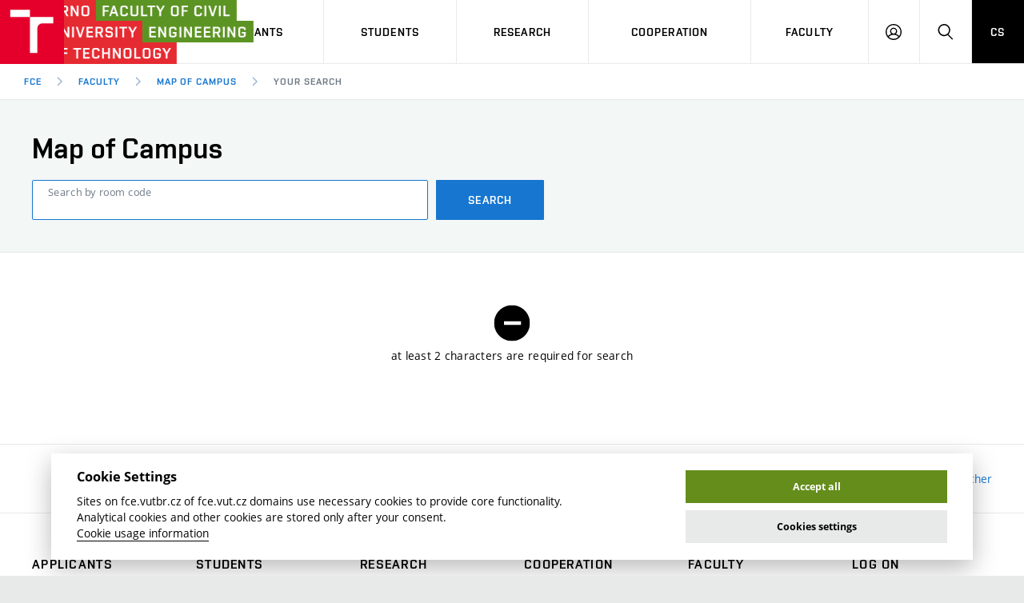

--- FILE ---
content_type: text/html; charset=utf-8
request_url: https://www.fce.vutbr.cz/en/faculty/map-of-campus/your-search
body_size: 14099
content:
<!doctype html>
<html class="no-js" data-n-head-ssr lang="en" data-n-head="%7B%22lang%22:%7B%22ssr%22:%22en%22%7D%7D">
  <head >
    <meta data-n-head="ssr" charset="utf-8"><meta data-n-head="ssr" name="viewport" content="width=device-width, initial-scale=1.0, minimum-scale=1.0, maximum-scale=1.0, user-scalable=0"><meta data-n-head="ssr" name="msapplication-config" content="/FAST/img/favicon/browserconfig.xml"><meta data-n-head="ssr" name="theme-color" content="#ffffff"><meta data-n-head="ssr" data-hid="t0" name="twitter:title" content="Your Search | Faculty of Civil Engineering BUT"><meta data-n-head="ssr" data-hid="t1" property="og:title" content="Your Search | Faculty of Civil Engineering BUT"><meta data-n-head="ssr" data-hid="k0" name="keywords" content="university, university brno, but, brno university of technology, faculty of civil engineering"><meta data-n-head="ssr" data-hid="h0" name="description" content="Faculty of Civil Engineering BUT"><meta data-n-head="ssr" data-hid="d1" name="twitter:description" content="Faculty of Civil Engineering BUT"><meta data-n-head="ssr" data-hid="d2" property="og:description" content="Faculty of Civil Engineering BUT"><meta data-n-head="ssr" data-hid="i0" name="image" content="/FAST/img/themeFoto/web-index.jpg"><meta data-n-head="ssr" data-hid="i1" name="twitter:image" content="/FAST/img/themeFoto/web-index.jpg"><meta data-n-head="ssr" data-hid="i2" property="og:image" content="/FAST/img/themeFoto/web-index.jpg"><meta data-n-head="ssr" data-hid="n0" property="og:site_name" content="Faculty of Civil Engineering BUT"><meta data-n-head="ssr" data-hid="s1" name="twitter:card" content="summary"><meta data-n-head="ssr" data-hid="s2" property="og:type" content="website"><meta data-n-head="ssr" data-hid="u0" property="og:url" content="https://www.fce.vutbr.cz/en/faculty/map-of-campus/your-search"><title>Your Search | Faculty of Civil Engineering BUT</title><link data-n-head="ssr" rel="stylesheet" href="/VUT/css/style.css?v=fce" media="screen"><link data-n-head="ssr" rel="stylesheet" href="/VUT/css/print.css?v=fce" media="print"><link data-n-head="ssr" rel="icon" type="image/x-icon" href="/favicon.ico"><link data-n-head="ssr" rel="apple-touch-icon" sizes="180x180" href="/FAST/img/favicon/apple-touch-icon.png"><link data-n-head="ssr" rel="icon" type="image/png" sizes="32x32" href="/FAST/img/favicon/favicon-32x32.png"><link data-n-head="ssr" rel="icon" type="image/png" sizes="16x16" href="/FAST/img/favicon/favicon-16x16.png"><link data-n-head="ssr" rel="manifest" href="/FAST/img/favicon/manifest.json"><link data-n-head="ssr" rel="mask-icon" href="/FAST/img/favicon/safari-pinned-tab.svg" color="#e4002b"><link data-n-head="ssr" rel="shortcut icon" href="/FAST/img/favicon/favicon.ico"><link data-n-head="ssr" data-hid="u1" rel="canonical" href="https://www.fce.vutbr.cz/en/faculty/map-of-campus/your-search"><link data-n-head="ssr" data-hid="l-cs" rel="alternate" hreflang="cs" href="/o-fakulte/plany-budov/vysledek-hledani"><script data-n-head="ssr" data-hid="fonts-check">if(/fontsLoaded=true/.test(document.cookie)){document.documentElement.className+=" fonts-loaded";}</script><script data-n-head="ssr" src="/VUT/js/modernizr.min.js"></script><link rel="preload" href="/_nuxt/2944ede.js" as="script"><link rel="preload" href="/_nuxt/9bc5197.js" as="script"><link rel="preload" href="/_nuxt/e8dc168.js" as="script"><link rel="preload" href="/_nuxt/dc3e496.js" as="script"><link rel="preload" href="/_nuxt/c5b04f7.js" as="script"><link rel="preload" href="/_nuxt/ebb0bec.js" as="script"><link rel="preload" href="/_nuxt/66554d2.js" as="script"><link rel="preload" href="/_nuxt/5a6cdd9.js" as="script"><link rel="preload" href="/_nuxt/8bd7934.js" as="script"><link rel="preload" href="/_nuxt/52ba803.js" as="script"><link rel="preload" href="/_nuxt/b78ef97.js" as="script"><link rel="preload" href="/_nuxt/cd45da4.js" as="script"><link rel="preload" href="/_nuxt/f94ff76.js" as="script"><link rel="preload" href="/_nuxt/f5dd25e.js" as="script"><link rel="preload" href="/_nuxt/d8eb0d4.js" as="script"><link rel="preload" href="/_nuxt/da089b4.js" as="script"><link rel="preload" href="/_nuxt/077db8c.js" as="script"><link rel="preload" href="/_nuxt/2e8af98.js" as="script"><link rel="preload" href="/_nuxt/2fa1e15.js" as="script"><link rel="preload" href="/_nuxt/af9f7ff.js" as="script"><link rel="preload" href="/_nuxt/abbc4a4.js" as="script"><link rel="preload" href="/_nuxt/01f1635.js" as="script"><link rel="preload" href="/_nuxt/fefe7a7.js" as="script"><style data-vue-ssr-id="ee7bc38c:0 de78f640:0 709683a2:0 0c26aa43:0">.fade-enter-active,.fade-leave-active,.nuxt-fading,.page-enter-active,.page-leave-active{transition:opacity .25s}.fade-enter,.fade-leave-to,.nuxt-fading-off,.page-enter,.page-leave-active{opacity:0}.blur-enter-active,.blur-leave-active{transition:all 1s}.blur-enter-active{z-index:1}.blur-enter,.blur-leave-to{filter:blur(10px);opacity:0}.blur-enter-to,.blur-leave{filter:blur(0);opacity:1}.height-enter-active,.height-leave-active{display:grid;grid-template-rows:0fr;transition:all 1s ease}.height-enter-active>*,.height-leave-active>*{overflow:hidden}.height-enter,.height-leave-to{opacity:0}.height-enter-to,.height-leave{grid-template-rows:1fr;opacity:1}
.no-bg{background:none!important}
.nuxt-progress{background-color:#000;height:2px;left:0;opacity:1;position:fixed;right:0;top:0;transition:width .1s,opacity .4s;width:0;z-index:999999}.nuxt-progress.nuxt-progress-notransition{transition:none}.nuxt-progress-failed{background-color:red}
.pb-bud{color:#fff!important}.pb-bud-A{background-color:#5b5b5b}.pb-bud-B{background-color:#00a103}.pb-bud-C{background-color:#e8d900}.pb-bud-D,.pb-bud-D1{background-color:#b5804c}.pb-bud-D2{background-color:#9c6e41}.pb-bud-D3{background-color:#825c37}.pb-bud-E,.pb-bud-E1{background-color:#d9252e}.pb-bud-E2{background-color:#a81d24}.pb-bud-F,.pb-bud-F1{background-color:#3097c7}.pb-bud-F2{background-color:#2f0f8c}.pb-bud-G{background-color:#461d09}.pb-bud-R{background-color:#570205}.pb-bud-Z,.pb-bud-Z1{background-color:#7a7a7a}.pb-bud-Z2{background-color:#616161}.pb-bud-P,.pb-bud-P1{background-color:#48a02d}.pb-bud-P2{background-color:#80b824}.pb-bud-P4{background-color:#95c121}.pb-bud-H{background-color:#178b35}</style>
  </head>
  <body >
    <div data-server-rendered="true" id="__nuxt"><!----><div id="__layout"><div id="Extranet" data-fetch-key="Extranet:0"><div class="mother"><nav id="m-accessibility" role="navigation" class="m-accessibility"><p class="vhide">
        Page Navigation
    </p> <a title="Go to Content (Press keys: Alt + 2)" accesskey="2" href="#main">
        Go to Content
    </a> <span class="hide">|</span> <a href="#m-main">Go to Main Menu</a> <span class="hide">|</span> <a href="#f-search-trigger">Go to Search</a></nav> <header role="banner" class="header header--lg header--fast-en"><h1 class="header__logo"><a href="/en" class="nuxt-link-active"><span class="print-hide icon-svg icon-svg--symbol"><svg xmlns:xlink="http://www.w3.org/1999/xlink" class="icon-svg__svg"><use xlink:href="/VUT/img/bg/icons-svg.svg?v=fce#icon-symbol" x="0" y="0" width="100%" height="100%"></use></svg></span> <span class="icon-svg icon-svg--sign-fast-en header__logo-sign print-hide"><svg xmlns:xlink="http://www.w3.org/1999/xlink" class="icon-svg__svg"><use xlink:href="/VUT/img/bg/icons-svg.svg?v=fce#icon-sign-fast-en" x="0" y="0" width="100%" height="100%"></use></svg></span> <span class="header__logo-main"><span class="print-hide icon-svg icon-svg--logo-fast-en--lg"><svg xmlns:xlink="http://www.w3.org/1999/xlink" class="icon-svg__svg"><use xlink:href="/VUT/img/bg/icons-svg.svg?v=fce#icon-logo-fast-en--lg" x="0" y="0" width="100%" height="100%"></use></svg></span> <span class="print-show icon-svg icon-svg--logo-fast-en"><svg xmlns:xlink="http://www.w3.org/1999/xlink" class="icon-svg__svg"><use xlink:href="/VUT/img/bg/icons-svg.svg?v=fce#icon-logo-fast-en" x="0" y="0" width="100%" height="100%"></use></svg></span></span> <span class="vhide">FCE BUT</span></a></h1> <nav id="m-main" aria-label="Main menu" role="navigation" class="m-main m-main--header m-main--header-lg header__menu"><a href="javascript:;" class="m-main__toggle"><span class="m-main__toggle-icon m-main__toggle-icon--open icon-svg icon-svg--menu"><svg xmlns:xlink="http://www.w3.org/1999/xlink" class="icon-svg__svg"><use xlink:href="/VUT/img/bg/icons-svg.svg?v=fce#icon-menu" x="0" y="0" width="100%" height="100%"></use></svg></span> <span class="m-main__toggle-icon m-main__toggle-icon--close icon-svg icon-svg--close--sm"><svg xmlns:xlink="http://www.w3.org/1999/xlink" class="icon-svg__svg"><use xlink:href="/VUT/img/bg/icons-svg.svg?v=fce#icon-close--sm" x="0" y="0" width="100%" height="100%"></use></svg></span> <span class="m-main__toggle-label">Menu</span></a> <ul class="m-main__list m-main__list--main"><li data-toggle class="m-main__item"><a href="javascript:;" class="m-main__link">Applicants</a> <a href="javascript:;" class="m-main__toggle-sub js-toggle"><span class="m-main__toggle-sub-icon icon-svg icon-svg--angle-d"><svg xmlns:xlink="http://www.w3.org/1999/xlink" class="icon-svg__svg"><use xlink:href="/VUT/img/bg/icons-svg.svg?v=fce#icon-angle-d" x="0" y="0" width="100%" height="100%"></use></svg></span> <span class="vhide">Submenu</span></a> <div data-toggleable class="m-main__submenu"><div class="m-sub"><div class="m-sub__col"><ul class="m-sub__list"><li class="m-sub__item"><a href="/en/applicants/" class="m-sub__link">
                                        Why study at the FCE?
                                    <!----></a></li><li class="m-sub__item"><a href="/en/applicants/short-term-study/" class="m-sub__link">
                                        Short-term study &amp; Training
                                    <!----></a></li><li class="m-sub__item"><a href="/en/applicants/programmes-in-en/" class="m-sub__link">
                                        Programmes in English
                                    <!----></a></li><li class="m-sub__item"><a href="/en/applicants/open-day" class="m-sub__link">
                                        Open Day
                                    <!----></a></li></ul> <p><a href="https://www.vut.cz/eprihlaska/en/" class="btn btn--sm link-ext"><span class="btn__text">E–application</span><!----></a></p></div> </div></div></li><li data-toggle class="m-main__item"><a href="javascript:;" class="m-main__link">Students</a> <a href="javascript:;" class="m-main__toggle-sub js-toggle"><span class="m-main__toggle-sub-icon icon-svg icon-svg--angle-d"><svg xmlns:xlink="http://www.w3.org/1999/xlink" class="icon-svg__svg"><use xlink:href="/VUT/img/bg/icons-svg.svg?v=fce#icon-angle-d" x="0" y="0" width="100%" height="100%"></use></svg></span> <span class="vhide">Submenu</span></a> <div data-toggleable class="m-main__submenu m-main__submenu--lg"><div class="m-sub"><div class="m-sub__col"><ul class="m-sub__list"><li class="m-sub__item"><a href="/en/students/academic-year" class="m-sub__link">
                                        Academic Year
                                    <!----></a></li><li class="m-sub__item"><a href="/en/students/degree-programmes/" class="m-sub__link">
                                        Degree Programmes
                                    <!----></a></li><li class="m-sub__item"><a href="/en/students/courses/" class="m-sub__link">
                                        Courses
                                    <!----></a></li><li class="m-sub__item"><a href="/en/students/student-associations" class="m-sub__link">
                                        Student Associations
                                    <!----></a></li><li class="m-sub__item"><a href="/en/students/dictionary" class="m-sub__link">
                                        Dictionary of Building
                                    <!----></a></li><li class="m-sub__item"><a href="/en/students/contacts" class="m-sub__link">
                                        Contacts
                                    <!----></a></li><li class="m-sub__item"><a href="https://www.vut.cz/en/students/final-thesis?action=search&amp;data%5Bfid%5D=3" class="m-sub__link link-ext">
                                        Final Thesis
                                    <span class="vhide"> (external link)</span></a></li><li class="m-sub__item"><a href="https://library.fce.vutbr.cz/en/" class="m-sub__link link-ext">
                                        Library and Information Centre
                                    <span class="vhide"> (external link)</span></a></li></ul> </div> <div class="m-sub__col m-sub__col--highlighted"><div class="m-highlights"><h2 class="m-highlights__title">
            Office hours at Office of Academic Affairs
        </h2> <div data-fetch-key="0"><ul class="m-highlights__list"><li class="m-highlights__item"><span class="m-highlights__tag tag tag--outline tag--xxs">Monday</span> <!----> <br><span class="m-highlights__title"><time>13:00</time> – <time>15:00</time></span></li><li class="m-highlights__item"><span class="m-highlights__tag tag tag--outline tag--xxs">Wednesday</span> <br><span class="m-highlights__title"><time>9:00</time> – <time>12:00</time></span> <!----></li><li class="m-highlights__item"><span class="m-highlights__tag tag tag--outline tag--xxs">Thursday</span> <br><span class="m-highlights__title"><time>9:00</time> – <time>12:00</time></span> <!----></li></ul></div> <p><a href="/en/students/contacts" class="btn btn--secondary btn--xs btn--outline"><span class="btn__text">More about Office of Academic Affairs</span></a></p></div></div><div data-fetch-key="1" class="m-sub__col m-sub__col--highlighted"><div class="m-highlights"><h2 class="m-highlights__title">
            Do not miss
        </h2> <div><ul class="m-highlights__list"><li class="m-highlights__item"><time datetime="2026-05-27" class="m-highlights__tag tag tag--outline tag--xxs">May 27, 2026</time> <h3 class="m-highlights__title"><a href="/en/faculty/events/icbmpt-2026-international-conference-on-building-materials-products-amp-technologies-in-brno-8287" class="m-highlights__link"><span>ICBMPT 2026: International Conference on Building Materials, Products &amp; Technologies in Brno</span><!----></a></h3></li></ul> <p><a href="/en/faculty/events" class="btn btn--secondary btn--xs btn--outline"><span class="btn__text">Calendar of Events</span></a></p></div></div></div></div></div></li><li data-toggle class="m-main__item"><a href="javascript:;" class="m-main__link">Research</a> <a href="javascript:;" class="m-main__toggle-sub js-toggle"><span class="m-main__toggle-sub-icon icon-svg icon-svg--angle-d"><svg xmlns:xlink="http://www.w3.org/1999/xlink" class="icon-svg__svg"><use xlink:href="/VUT/img/bg/icons-svg.svg?v=fce#icon-angle-d" x="0" y="0" width="100%" height="100%"></use></svg></span> <span class="vhide">Submenu</span></a> <div data-toggleable class="m-main__submenu"><div class="m-sub"><div class="m-sub__col"><ul class="m-sub__list"><li class="m-sub__item"><a href="/en/research/achievements" class="m-sub__link">
                                        Achievements
                                    <!----></a></li><li class="m-sub__item"><a href="/en/research/licence" class="m-sub__link">
                                        Licences &amp; Patents
                                    <!----></a></li><li class="m-sub__item"><a href="/en/research/research-centres" class="m-sub__link">
                                        Research Centers
                                    <!----></a></li><li class="m-sub__item"><a href="/en/research/research-themes" class="m-sub__link">
                                        Research Themes
                                    <!----></a></li><li class="m-sub__item"><a href="/en/research/projects" class="m-sub__link">
                                        Projects
                                    <!----></a></li><li class="m-sub__item"><a href="/en/research/results" class="m-sub__link">
                                        Results
                                    <!----></a></li></ul> </div> </div></div></li><li data-toggle class="m-main__item"><a href="javascript:;" class="m-main__link">Cooperation</a> <a href="javascript:;" class="m-main__toggle-sub js-toggle"><span class="m-main__toggle-sub-icon icon-svg icon-svg--angle-d"><svg xmlns:xlink="http://www.w3.org/1999/xlink" class="icon-svg__svg"><use xlink:href="/VUT/img/bg/icons-svg.svg?v=fce#icon-angle-d" x="0" y="0" width="100%" height="100%"></use></svg></span> <span class="vhide">Submenu</span></a> <div data-toggleable class="m-main__submenu"><div class="m-sub"><div class="m-sub__col"><ul class="m-sub__list"><li class="m-sub__item"><a href="/en/cooperation" class="m-sub__link">
                                        Corporate cooperation
                                    <!----></a></li><li class="m-sub__item"><a href="/en/cooperation/foreign-cooperation" class="m-sub__link">
                                        International cooperation
                                    <!----></a></li><li class="m-sub__item"><a href="/en/cooperation/cooperation-with-schools/dektalent" class="m-sub__link">
                                        Cooperation with schools
                                    <!----></a></li><li class="m-sub__item"><a href="/en/cooperation/faculty-services" class="m-sub__link">
                                        Faculty services
                                    <!----></a></li></ul> </div> </div></div></li><li data-toggle class="m-main__item"><a href="javascript:;" class="m-main__link">Faculty</a> <a href="javascript:;" class="m-main__toggle-sub js-toggle"><span class="m-main__toggle-sub-icon icon-svg icon-svg--angle-d"><svg xmlns:xlink="http://www.w3.org/1999/xlink" class="icon-svg__svg"><use xlink:href="/VUT/img/bg/icons-svg.svg?v=fce#icon-angle-d" x="0" y="0" width="100%" height="100%"></use></svg></span> <span class="vhide">Submenu</span></a> <div data-toggleable class="m-main__submenu m-main__submenu--lg"><div class="m-sub"><div class="m-sub__col"><ul class="m-sub__list"><li class="m-sub__item"><a href="/en/faculty/map-of-campus/" class="m-sub__link nuxt-link-active">
                                        Map of Campus
                                    <!----></a></li><li class="m-sub__item"><a href="/en/faculty/organizational-structure/" class="m-sub__link">
                                        Organizational structure
                                    <!----></a></li><li class="m-sub__item"><a href="/en/faculty/people/" class="m-sub__link">
                                        People
                                    <!----></a></li><li class="m-sub__item"><a href="/en/faculty/media" class="m-sub__link">
                                        Media
                                    <!----></a></li><li class="m-sub__item"><a href="/en/faculty/currently" class="m-sub__link">
                                        Currently
                                    <!----></a></li><li class="m-sub__item"><a href="/en/faculty/history" class="m-sub__link">
                                        History
                                    <!----></a></li><li class="m-sub__item"><a href="/en/faculty/social-safety" class="m-sub__link">
                                        Social Safety
                                    <!----></a></li><li class="m-sub__item"><a href="/en/faculty/contacts/" class="m-sub__link">
                                        Contacts
                                    <!----></a></li></ul> </div> <div data-fetch-key="2" class="m-sub__col m-sub__col--highlighted"><div class="m-highlights"><h2 class="m-highlights__title">
            News
        </h2> <div><ul class="m-highlights__list"><li class="m-highlights__item"><h3 class="m-highlights__title"><a href="https://www.zvut.cz/en/people/people-f38102/he-is-interested-in-how-high-strength-steel-wears-out-for-his-research-the-doctoral-student-from-fce-but-also-received-a-scholarship-for-foreign-students-d309657" target="_blank" class="m-highlights__link link-ext"><span>THE DOCTORAL STUDENT FROM FCE BUT ALSO RECEIVED A SCHOLARSHIP FOR FOREIGN STUDENTS</span><!----></a></h3></li><li class="m-highlights__item"><h3 class="m-highlights__title"><a href="/en/faculty/news/icbmpt-2026-international-conference-on-building-materials-products-amp-technologies-in-brno-8287" class="m-highlights__link"><span>ICBMPT 2026: International Conference on Building Materials, Products &amp; Technologies in Brno</span><!----></a></h3></li></ul> <p><a href="/en/faculty/news" class="btn btn--secondary btn--xs btn--outline"><span class="btn__text">More news</span></a></p></div></div></div><div data-fetch-key="3" class="m-sub__col m-sub__col--highlighted"><div class="m-highlights"><h2 class="m-highlights__title">
            Do not miss
        </h2> <div><ul class="m-highlights__list"><li class="m-highlights__item"><time datetime="2026-05-27" class="m-highlights__tag tag tag--outline tag--xxs">May 27, 2026</time> <h3 class="m-highlights__title"><a href="/en/faculty/events/icbmpt-2026-international-conference-on-building-materials-products-amp-technologies-in-brno-8287" class="m-highlights__link"><span>ICBMPT 2026: International Conference on Building Materials, Products &amp; Technologies in Brno</span><!----></a></h3></li></ul> <p><a href="/en/faculty/events" class="btn btn--secondary btn--xs btn--outline"><span class="btn__text">Calendar of Events</span></a></p></div></div></div></div></div></li> <li class="m-main__item hide--d"><a href="/o-fakulte/plany-budov/vysledek-hledani" class="m-main__link m-main__link--lang">
                    CS
                </a></li></ul> <ul class="m-main__list m-main__list--side"><li class="m-main__item"><a href="javascript:;" class="m-main__link m-main__link--icon js-user-menu"><span class="m-main__icon icon-svg icon-svg--user"><svg xmlns:xlink="http://www.w3.org/1999/xlink" class="icon-svg__svg"><use xlink:href="/VUT/img/bg/icons-svg.svg?v=fce#icon-user" x="0" y="0" width="100%" height="100%"></use></svg></span> <span class="vhide">Log on</span></a> <div class="m-main__submenu m-main__submenu--m"><div class="m-sub"><div class="m-sub__col"><h2 class="h4">
                                Log on
                            </h2> <ul class="m-sub__list"><li class="m-sub__item"><a href="https://intranet.study.fce.vutbr.cz/" class="m-sub__link link-ext">
                                        Student Intranet
                                    <span class="vhide"> (external link)</span></a></li><li class="m-sub__item"><a href="https://lms.fce.vutbr.cz/" class="m-sub__link link-ext">
                                        FCE Moodle
                                    <span class="vhide"> (external link)</span></a></li><li class="m-sub__item"><a href="https://www.vut.cz/login/intra" class="m-sub__link link-ext">
                                        Intaportal BUT
                                    <span class="vhide"> (external link)</span></a></li><li class="m-sub__item"><a href="https://outlook.office.com/owa/?realm=vutbr.cz" class="m-sub__link link-ext">
                                        BUT mail / Office 365
                                    <span class="vhide"> (external link)</span></a></li><li class="m-sub__item"><a href="http://mail.apps.vutbr.cz/" class="m-sub__link link-ext">
                                        BUT mail / Google
                                    <span class="vhide"> (external link)</span></a></li></ul></div></div></div></li> <li class="m-main__item"><a id="f-search-trigger" href="javascript:;" class="m-main__link m-main__link--icon"><span class="m-main__icon icon-svg icon-svg--search"><svg xmlns:xlink="http://www.w3.org/1999/xlink" class="icon-svg__svg"><use xlink:href="/VUT/img/bg/icons-svg.svg?v=fce#icon-search" x="0" y="0" width="100%" height="100%"></use></svg></span> <span class="vhide">Hledat</span></a></li> <li class="m-main__item hide--m hide--t"><a href="/o-fakulte/plany-budov/vysledek-hledani" class="m-main__link m-main__link--lang">
                        CS
                    </a></li></ul></nav> <div class="header__search"><form id="f-search" role="search" class="f-search f-search--lg"><p class="inp inp--group inp--group--m mb0"><label for="f-search__search" class="vhide">Vyhledávání</label> <span class="inp__fix inp__fix--btn-icon"><input id="f-search__search" type="text" name="f-search__search" placeholder="Hledat" value="" class="inp__text inp__text--lg inp__text--flat"> <button type="submit" class="btn btn--lg btn--icon-only btn--blank inp__btn-icon"><span class="btn__text"><span class="vhide">Vyhledat</span> <span class="btn__icon icon-svg icon-svg--search"><svg xmlns:xlink="http://www.w3.org/1999/xlink" class="icon-svg__svg"><use xlink:href="/VUT/img/bg/icons-svg.svg?v=fce#icon-search" x="0" y="0" width="100%" height="100%"></use></svg></span></span></button></span> <span class="inp__btn"><a href="javascript:;" class="btn btn--lg btn--secondary btn--icon-only"><span class="btn__text"><span class="vhide">Zavřít</span> <span class="btn__icon icon-svg icon-svg--close"><svg xmlns:xlink="http://www.w3.org/1999/xlink" class="icon-svg__svg"><use xlink:href="/VUT/img/bg/icons-svg.svg?v=fce#icon-close" x="0" y="0" width="100%" height="100%"></use></svg></span></span></a></span></p></form></div> <nav id="m-breadcrumb" aria-label="Breadcrumbs navigation" role="navigation" class="m-breadcrumb header__breadcrumb"><a href="javascript:;" class="m-breadcrumb__nav m-breadcrumb__nav--prev"><span class="m-breadcrumb__nav-icon icon-svg icon-svg--angle-l"><svg xmlns:xlink="http://www.w3.org/1999/xlink" class="icon-svg__svg"><use xlink:href="/VUT/img/bg/icons-svg.svg?v=fce#icon-angle-l" x="0" y="0" width="100%" height="100%"></use></svg></span></a> <div class="m-breadcrumb__wrap"><ol class="m-breadcrumb__list"><li class="m-breadcrumb__item"><!----> <a href="/en" class="m-breadcrumb__link nuxt-link-active">
                    FCE
                </a></li><li class="m-breadcrumb__item"><span class="m-breadcrumb__separator icon-svg icon-svg--angle-r"><svg xmlns:xlink="http://www.w3.org/1999/xlink" class="icon-svg__svg"><use xlink:href="/VUT/img/bg/icons-svg.svg?v=fce#icon-angle-r" x="0" y="0" width="100%" height="100%"></use></svg></span> <a href="/en/faculty" class="m-breadcrumb__link nuxt-link-active">
                    Faculty
                </a></li><li class="m-breadcrumb__item"><span class="m-breadcrumb__separator icon-svg icon-svg--angle-r"><svg xmlns:xlink="http://www.w3.org/1999/xlink" class="icon-svg__svg"><use xlink:href="/VUT/img/bg/icons-svg.svg?v=fce#icon-angle-r" x="0" y="0" width="100%" height="100%"></use></svg></span> <a href="/en/faculty/map-of-campus" class="m-breadcrumb__link nuxt-link-active">
                    Map of Campus
                </a></li><li class="m-breadcrumb__item"><span class="m-breadcrumb__separator icon-svg icon-svg--angle-r"><svg xmlns:xlink="http://www.w3.org/1999/xlink" class="icon-svg__svg"><use xlink:href="/VUT/img/bg/icons-svg.svg?v=fce#icon-angle-r" x="0" y="0" width="100%" height="100%"></use></svg></span> <span aria-current="page" class="m-breadcrumb__link">
                    Your Search
                </span></li></ol></div> <a href="javascript:;" class="m-breadcrumb__nav m-breadcrumb__nav--next"><span class="m-breadcrumb__nav-icon icon-svg icon-svg--angle-r"><svg xmlns:xlink="http://www.w3.org/1999/xlink" class="icon-svg__svg"><use xlink:href="/VUT/img/bg/icons-svg.svg?v=fce#icon-angle-r" x="0" y="0" width="100%" height="100%"></use></svg></span></a></nav></header> <main id="main" role="main" class="main"><div class="b-intro border-b holder holder--lg"><div><h1>Map of Campus</h1> <form><div class="f-subjects__search"><p class="inp inp--group-spaced mb0"><span class="inp__fix inp__fix"><label for="inp-4113085" class="inp__label inp__label--inside">Search by room code</label> <input id="inp-4113085" placeholder="Search by room code" type="text" value="" class="inp__text"></span> <span class="inp__btn"><button type="submit" class="btn btn--secondary btn--block--m"><span class="btn__text">Search</span></button></span></p></div></form></div></div> <div data-fetch-key="4" class="c-employees holder holder--lg"><div><div class="text-center"><span class="icon-svg icon-svg--minus-circle" style="height:4em;width:4em;padding:0.4em;overflow:visible;"><svg xmlns:xlink="http://www.w3.org/1999/xlink" class="icon-svg__svg" style="height:4em;width:4em;padding:0.4em;overflow:visible;"><use xlink:href="/VUT/img/bg/icons-svg.svg?v=fce#icon-minus-circle" x="0" y="0" width="100%" height="100%"></use></svg></span> <p>at least 2 characters are required for search</p></div></div></div></main> <div class="responsibility holder holder--lg border-t">
        Responsibility:
        <a href="/en/faculty/organizational-structure/campus-maintenance-81/" class="responsibility__link">
            SPA
        </a> <span> / </span> <a href="/en/faculty/people/ivo-rohrbacher-12306/" class="responsibility__link">
            Ing. Ivo Rohrbacher
        </a></div> <footer role="contentinfo" class="footer"><div class="footer__group pt0--m pb0--m pt40--t pt55 pb40 holder holder--lg"><div class="grid"><div data-toggle class="grid__cell size--t-4-12 size--2-12 mb40--t"><h2 class="footer__title js-toggle">
                    Applicants
                    <span class="footer__title-icon icon-svg icon-svg--angle-d"><svg xmlns:xlink="http://www.w3.org/1999/xlink" class="icon-svg__svg"><use xlink:href="/VUT/img/bg/icons-svg.svg?v=fce#icon-angle-d" x="0" y="0" width="100%" height="100%"></use></svg></span></h2> <div data-toggleable class="footer__more"><ul class="footer__list"><li class="footer__item"><a href="/en/applicants/" class="footer__link">
                                Why study at the FCE?
                            <!----></a></li><li class="footer__item"><a href="/en/applicants/short-term-study/" class="footer__link">
                                Short-term study &amp; Training
                            <!----></a></li><li class="footer__item"><a href="/en/applicants/programmes-in-en/" class="footer__link">
                                Programmes in English
                            <!----></a></li><li class="footer__item"><a href="/en/applicants/open-day" class="footer__link">
                                Open Day
                            <!----></a></li><li class="footer__item"><a href="https://www.vut.cz/eprihlaska/en/" class="footer__link link-ext">
                                E–application
                            <span class="vhide"> (external link)</span></a></li></ul></div></div><div data-toggle class="grid__cell size--t-4-12 size--2-12 mb40--t"><h2 class="footer__title js-toggle">
                    Students
                    <span class="footer__title-icon icon-svg icon-svg--angle-d"><svg xmlns:xlink="http://www.w3.org/1999/xlink" class="icon-svg__svg"><use xlink:href="/VUT/img/bg/icons-svg.svg?v=fce#icon-angle-d" x="0" y="0" width="100%" height="100%"></use></svg></span></h2> <div data-toggleable class="footer__more"><ul class="footer__list"><li class="footer__item"><a href="/en/students/academic-year" class="footer__link">
                                Academic Year
                            <!----></a></li><li class="footer__item"><a href="/en/students/degree-programmes/" class="footer__link">
                                Degree Programmes
                            <!----></a></li><li class="footer__item"><a href="/en/students/courses/" class="footer__link">
                                Courses
                            <!----></a></li><li class="footer__item"><a href="/en/students/student-associations" class="footer__link">
                                Student Associations
                            <!----></a></li><li class="footer__item"><a href="/en/students/dictionary" class="footer__link">
                                Dictionary of Building
                            <!----></a></li><li class="footer__item"><a href="/en/students/contacts" class="footer__link">
                                Contacts
                            <!----></a></li><li class="footer__item"><a href="https://www.vut.cz/en/students/final-thesis?action=search&amp;data%5Bfid%5D=3" class="footer__link link-ext">
                                Final Thesis
                            <span class="vhide"> (external link)</span></a></li><li class="footer__item"><a href="https://library.fce.vutbr.cz/en/" class="footer__link link-ext">
                                Library and Information Centre
                            <span class="vhide"> (external link)</span></a></li></ul></div></div><div data-toggle class="grid__cell size--t-4-12 size--2-12 mb40--t"><h2 class="footer__title js-toggle">
                    Research
                    <span class="footer__title-icon icon-svg icon-svg--angle-d"><svg xmlns:xlink="http://www.w3.org/1999/xlink" class="icon-svg__svg"><use xlink:href="/VUT/img/bg/icons-svg.svg?v=fce#icon-angle-d" x="0" y="0" width="100%" height="100%"></use></svg></span></h2> <div data-toggleable class="footer__more"><ul class="footer__list"><li class="footer__item"><a href="/en/research/achievements" class="footer__link">
                                Achievements
                            <!----></a></li><li class="footer__item"><a href="/en/research/licence" class="footer__link">
                                Licences &amp; Patents
                            <!----></a></li><li class="footer__item"><a href="/en/research/research-centres" class="footer__link">
                                Research Centers
                            <!----></a></li><li class="footer__item"><a href="/en/research/research-themes" class="footer__link">
                                Research Themes
                            <!----></a></li><li class="footer__item"><a href="/en/research/projects" class="footer__link">
                                Projects
                            <!----></a></li><li class="footer__item"><a href="/en/research/results" class="footer__link">
                                Results
                            <!----></a></li></ul></div></div><div data-toggle class="grid__cell size--t-4-12 size--2-12 mb40--t"><h2 class="footer__title js-toggle">
                    Cooperation
                    <span class="footer__title-icon icon-svg icon-svg--angle-d"><svg xmlns:xlink="http://www.w3.org/1999/xlink" class="icon-svg__svg"><use xlink:href="/VUT/img/bg/icons-svg.svg?v=fce#icon-angle-d" x="0" y="0" width="100%" height="100%"></use></svg></span></h2> <div data-toggleable class="footer__more"><ul class="footer__list"><li class="footer__item"><a href="/en/cooperation" class="footer__link">
                                Corporate cooperation
                            <!----></a></li><li class="footer__item"><a href="/en/cooperation/foreign-cooperation" class="footer__link">
                                International cooperation
                            <!----></a></li><li class="footer__item"><a href="/en/cooperation/cooperation-with-schools/dektalent" class="footer__link">
                                Cooperation with schools
                            <!----></a></li><li class="footer__item"><a href="/en/cooperation/faculty-services" class="footer__link">
                                Faculty services
                            <!----></a></li></ul></div></div><div data-toggle class="grid__cell size--t-4-12 size--2-12 mb40--t"><h2 class="footer__title js-toggle">
                    Faculty
                    <span class="footer__title-icon icon-svg icon-svg--angle-d"><svg xmlns:xlink="http://www.w3.org/1999/xlink" class="icon-svg__svg"><use xlink:href="/VUT/img/bg/icons-svg.svg?v=fce#icon-angle-d" x="0" y="0" width="100%" height="100%"></use></svg></span></h2> <div data-toggleable class="footer__more"><ul class="footer__list"><li class="footer__item"><a href="/en/faculty/map-of-campus/" class="footer__link nuxt-link-active">
                                Map of Campus
                            <!----></a></li><li class="footer__item"><a href="/en/faculty/organizational-structure/" class="footer__link">
                                Organizational structure
                            <!----></a></li><li class="footer__item"><a href="/en/faculty/people/" class="footer__link">
                                People
                            <!----></a></li><li class="footer__item"><a href="/en/faculty/media" class="footer__link">
                                Media
                            <!----></a></li><li class="footer__item"><a href="/en/faculty/currently" class="footer__link">
                                Currently
                            <!----></a></li><li class="footer__item"><a href="/en/faculty/history" class="footer__link">
                                History
                            <!----></a></li><li class="footer__item"><a href="/en/faculty/social-safety" class="footer__link">
                                Social Safety
                            <!----></a></li><li class="footer__item"><a href="/en/faculty/contacts/" class="footer__link">
                                Contacts
                            <!----></a></li></ul></div></div><div data-toggle class="grid__cell size--t-4-12 size--2-12 mb40--t"><h2 class="footer__title js-toggle">
                    Log on
                    <span class="footer__title-icon icon-svg icon-svg--angle-d"><svg xmlns:xlink="http://www.w3.org/1999/xlink" class="icon-svg__svg"><use xlink:href="/VUT/img/bg/icons-svg.svg?v=fce#icon-angle-d" x="0" y="0" width="100%" height="100%"></use></svg></span></h2> <div data-toggleable class="footer__more"><ul class="footer__list"><li class="footer__item"><a href="https://intranet.study.fce.vutbr.cz/" class="footer__link link-ext">
                                Student Intranet
                            <span class="vhide"> (external link)</span></a></li><li class="footer__item"><a href="https://lms.fce.vutbr.cz/" class="footer__link link-ext">
                                FCE Moodle
                            <span class="vhide"> (external link)</span></a></li><li class="footer__item"><a href="https://www.vut.cz/login/intra" class="footer__link link-ext">
                                Intaportal BUT
                            <span class="vhide"> (external link)</span></a></li><li class="footer__item"><a href="https://outlook.office.com/owa/?realm=vutbr.cz" class="footer__link link-ext">
                                BUT mail / Office 365
                            <span class="vhide"> (external link)</span></a></li><li class="footer__item"><a href="http://mail.apps.vutbr.cz/" class="footer__link link-ext">
                                BUT mail / Google
                            <span class="vhide"> (external link)</span></a></li></ul></div></div></div></div> <div data-toggle class="footer__group pt20--m pb40--m pt40 pb50 holder holder--lg"><h2 class="footer__title js-toggle">
            You might also like
            <span class="footer__title-icon icon-svg icon-svg--angle-d"><svg xmlns:xlink="http://www.w3.org/1999/xlink" class="icon-svg__svg"><use xlink:href="/VUT/img/bg/icons-svg.svg?v=fce#icon-angle-d" x="0" y="0" width="100%" height="100%"></use></svg></span></h2> <div data-toggleable class="footer__more"><div class="grid"><div class="grid__cell size--t-4-12 size--2-12 mb40--t"><a href="https://admas.eu/en/" class="footer__link"><span class="link-ext">AdMaS Centre</span><br> <img src="/_nuxt/img/admas.1b177f4.svg" alt="icon AdMaS Centre" style="margin-top:1em;height:3em;"><span class="vhide"> (external link)</span></a></div><div class="grid__cell size--t-4-12 size--2-12 mb40--t"><a href="https://www.vut.cz/en/" class="footer__link"><span class="link-ext">BUT</span><br> <span class="icon-svg icon-svg--logo--en" style="margin-top:1em;height:3em;width:9.333291852036213em;"><svg xmlns:xlink="http://www.w3.org/1999/xlink" class="icon-svg__svg"><use xlink:href="/VUT/img/bg/icons-svg.svg?v=fce#icon-logo--en" x="0" y="0" width="100%" height="100%"></use></svg></span><span class="vhide"> (external link)</span></a></div><div class="grid__cell size--t-4-12 size--2-12 mb40--t"><a href="https://www.kam.vut.cz/english/" class="footer__link"><span class="link-ext">Halls of Residence and Dining Services</span><br> <span class="icon-svg icon-svg--kam--en" style="margin-top:1em;height:3em;width:13.658714259697687em;"><svg xmlns:xlink="http://www.w3.org/1999/xlink" class="icon-svg__svg"><use xlink:href="/VUT/img/bg/icons-svg.svg?v=fce#icon-kam--en" x="0" y="0" width="100%" height="100%"></use></svg></span><span class="vhide"> (external link)</span></a></div><div class="grid__cell size--t-4-12 size--2-12 mb40--t"><a href="https://www.cesa.vut.cz/en/" class="footer__link"><span class="link-ext">CESA</span><br> <span class="icon-svg icon-svg--cesa--en" style="margin-top:1em;height:3em;width:12.899896800825594em;"><svg xmlns:xlink="http://www.w3.org/1999/xlink" class="icon-svg__svg"><use xlink:href="/VUT/img/bg/icons-svg.svg?v=fce#icon-cesa--en" x="0" y="0" width="100%" height="100%"></use></svg></span><span class="vhide"> (external link)</span></a></div></div></div></div> <div class="footer__group pt20--m pb40--m pt40 pb50 holder holder--lg"><div class="grid grid--middle"><div class="grid__cell size--t-6-12 size--4-12"><p class="footer__logo"><a href="#"><span class="icon-svg icon-svg--logo-fast-en--sm"><svg xmlns:xlink="http://www.w3.org/1999/xlink" class="icon-svg__svg"><use xlink:href="/VUT/img/bg/icons-svg.svg?v=fce#icon-logo-fast-en--sm" x="0" y="0" width="100%" height="100%"></use></svg></span> <span class="vhide">Faculty of Civil Engineering BUT</span></a></p></div> <div class="grid__cell size--t-6-12 size--4-12"><div class="address footer__info"><p class="address__title font-secondary">
                        Faculty of Civil Engineering BUT
                    </p> <div class="address__wrap"><p class="address__item">
                            Veveří 331/95<br>602 00 Brno, Czech Republic
                        </p> <p class="address__item"><a href="/en" class="font-bold nuxt-link-active">
                                www.fce.vutbr.cz
                            </a><br> <a href="mailto:contactus.fce@vutbr.cz" class="font-bold text-overflow"><!----> contactus.fce@vutbr.cz</a></p></div></div></div> <div class="grid__cell size--t-6-12 size--4-12 push--t-6-12 push--auto"><div class="c-socials footer__socials"><ul class="c-socials__list"><li class="c-socials__item"><a href="https://www.facebook.com/fastvut/" class="c-socials__link"><span class="c-socials__icon icon-svg icon-svg--facebook"><svg xmlns:xlink="http://www.w3.org/1999/xlink" class="icon-svg__svg"><use xlink:href="/VUT/img/bg/icons-svg.svg?v=fce#icon-facebook" x="0" y="0" width="100%" height="100%"></use></svg></span> <!----> <span class="vhide">Facebook</span><span class="vhide"> (external link)</span></a></li><li class="c-socials__item"><a href="https://twitter.com/fastvut" class="c-socials__link"><span class="c-socials__icon icon-svg icon-svg--twitter-x"><svg xmlns:xlink="http://www.w3.org/1999/xlink" class="icon-svg__svg"><use xlink:href="/VUT/img/bg/icons-svg.svg?v=fce#icon-twitter-x" x="0" y="0" width="100%" height="100%"></use></svg></span> <!----> <span class="vhide">X (Twitter)</span><span class="vhide"> (external link)</span></a></li><li class="c-socials__item"><a href="https://www.instagram.com/fastvut/" class="c-socials__link"><span class="c-socials__icon icon-svg icon-svg--instagram"><svg xmlns:xlink="http://www.w3.org/1999/xlink" class="icon-svg__svg"><use xlink:href="/VUT/img/bg/icons-svg.svg?v=fce#icon-instagram" x="0" y="0" width="100%" height="100%"></use></svg></span> <!----> <span class="vhide">Instagram</span><span class="vhide"> (external link)</span></a></li><li class="c-socials__item"><a href="https://www.youtube.com/channel/UCY7SVD6np2Hf3JN6pt-Rd9Q" class="c-socials__link"><span class="c-socials__icon icon-svg icon-svg--youtube"><svg xmlns:xlink="http://www.w3.org/1999/xlink" class="icon-svg__svg"><use xlink:href="/VUT/img/bg/icons-svg.svg?v=fce#icon-youtube" x="0" y="0" width="100%" height="100%"></use></svg></span> <!----> <span class="vhide">YouTube</span><span class="vhide"> (external link)</span></a></li><li class="c-socials__item"><a href="https://cz.linkedin.com/school/fastvut/" class="c-socials__link"><span class="c-socials__icon icon-svg icon-svg--linked-in"><svg xmlns:xlink="http://www.w3.org/1999/xlink" class="icon-svg__svg"><use xlink:href="/VUT/img/bg/icons-svg.svg?v=fce#icon-linked-in" x="0" y="0" width="100%" height="100%"></use></svg></span> <!----> <span class="vhide">LinkedIn</span><span class="vhide"> (external link)</span></a></li></ul></div></div></div></div> <div class="footer__group pt20 pb20 holder holder--lg"><div class="grid"><p class="grid__cell size--t-6-12 mb0 fz-sm color-gray">
                Copyright © 2025 Brno University of Technology
                <a href="#">Cookies settings</a></p> <p class="grid__cell size--t-6-12 mb0 fz-sm color-gray text-left--m text-right"><!----> <a href="https://www.vut.cz/en/cookies">Cookie usage information</a></p></div></div></footer> <a href="javascript:;" data-slide=".mother" class="to-top js-top"><span class="vhide">To Top</span> <span class="to-top__icon icon-svg icon-svg--angle-u"><svg xmlns:xlink="http://www.w3.org/1999/xlink" class="icon-svg__svg"><use xlink:href="/VUT/img/bg/icons-svg.svg?v=fce#icon-angle-u" x="0" y="0" width="100%" height="100%"></use></svg></span></a></div></div></div></div><script>window.__NUXT__=(function(a,b,c,d,e,f,g,h,i,j,k,l,m,n,o,p,q,r,s,t,u,v,w,x,y,z,A,B,C,D,E,F,G,H,I,J,K,L,M,N,O,P,Q,R,S,T,U,V,W,X,Y,Z,_,$,aa,ab,ac,ad,ae,af,ag){return {layout:"default",data:[{},{}],fetch:{"0":{},"1":{},"2":{},"3":{},"4":{maxItems:20,minSearchTextLen:l},"Extranet:0":{fceCC:c}},error:c,state:{akce:{l:[{id:D,title:E,slug:F,linkURL:c,dFkt:b,dKnf:d,dStz:b,cUch:b,cStd:d,cAbs:d,cZam:d,cVjz:b,akcStartDT:G,description:H,img:I}],lt:1766628521615,lh:e,ll:a,lp:13805,le:a,d:{},dh:e,dp:{id:c,loading:a,loadingPromise:c,empty:a,err:a,lastUpdate:b},k:g,v:b,p:"akce"},clanky:{l:[{id:8294,title:"THE DOCTORAL STUDENT FROM FCE BUT ALSO RECEIVED A SCHOLARSHIP FOR FOREIGN STUDENTS",slug:"the-doctoral-student-from-fce-but-also-received-a-scholarship-for-foreign-students-8294",linkURL:"https:\u002F\u002Fwww.zvut.cz\u002Fen\u002Fpeople\u002Fpeople-f38102\u002Fhe-is-interested-in-how-high-strength-steel-wears-out-for-his-research-the-doctoral-student-from-fce-but-also-received-a-scholarship-for-foreign-students-d309657",publishDate:"2025-12-12T00:00:00.000Z",sAkt:d,sAkc:b,sMed:d,sVav:d,dWrn:b,dDng:b,cUch:b,cStd:b,cAbs:b,cZam:b,cVjz:b,akcStartDT:c,description:J,img:"b5\u002F40\u002Ff103338091c344c7c0a5fba5752c.jpg"},{id:D,title:E,slug:F,linkURL:c,publishDate:"2025-12-08T00:00:00.000Z",sAkt:d,sAkc:d,sMed:b,sVav:b,dWrn:b,dDng:b,cUch:b,cStd:d,cAbs:d,cZam:d,cVjz:b,akcStartDT:G,description:H,img:I},{id:8279,title:"25TH ACADEMIC GATHERING",slug:"25th-academic-gathering-8279",linkURL:c,publishDate:"2025-11-20T00:00:00.000Z",sAkt:d,sAkc:b,sMed:b,sVav:b,dWrn:b,dDng:b,cUch:b,cStd:b,cAbs:b,cZam:b,cVjz:b,akcStartDT:c,description:J,img:c},{id:8186,title:"Awards for Students of the Faculty of Civil Engineering in the Czech Transport Construction of the Year Competition",slug:"awards-for-students-of-the-faculty-of-civil-engineering-in-the-czech-transport-construction-of-the-year-competition-8186",linkURL:c,publishDate:"2025-06-26T00:00:00.000Z",sAkt:d,sAkc:b,sMed:d,sVav:d,dWrn:b,dDng:b,cUch:b,cStd:b,cAbs:b,cZam:b,cVjz:b,akcStartDT:c,description:"Information about the Results of the Czech Transport Construction of the Year Competition",img:"94\u002F38\u002F3f96a2b9e1bbf4f982f22690fb55.jpg"},{id:8176,title:"Laureate of the Z. P. Bažant Prize for the year 2024 is Prof. Drahomír Novák, DrSc.",slug:"laureate-of-the-z-p-bazant-prize-for-the-year-2024-is-prof-drahomir-novak-drsc-8176",linkURL:c,publishDate:"2025-06-10T00:00:00.000Z",sAkt:d,sAkc:b,sMed:d,sVav:d,dWrn:b,dDng:b,cUch:d,cStd:d,cAbs:d,cZam:d,cVjz:d,akcStartDT:c,description:"The Czech Society for Mechanics awarded the Z. P. Bažant Prize for 2024 to Prof. Ing. Drahomír Novák, DrSc. from the Institute of Structural Mechanics, FCE, BUT.",img:"b7\u002F00\u002F536123bf35a79e07fa4082bf64ab.jpg"},{id:8128,title:"Students of Faculty of Civil Engineering BUT succeeded in 2024 South Moravian Region Construction Awards",slug:"students-of-faculty-of-civil-engineering-but-succeeded-in-2024-south-moravian-region-construction-awards-8128",linkURL:c,publishDate:"2025-04-30T00:00:00.000Z",sAkt:d,sAkc:b,sMed:d,sVav:d,dWrn:b,dDng:b,cUch:d,cStd:d,cAbs:d,cZam:d,cVjz:b,akcStartDT:c,description:"This year, the jury awarded eight works by students of the Faculty of Civil Engineering at Brno University of Technology. The main topics were social or community housing and green building.",img:"4a\u002F90\u002F41b321480a7ad3dace2726b71bf3.jpg"},{id:8131,title:"The methodological procedure for strip cropping management is part of the current legislation",slug:"the-methodological-procedure-for-strip-cropping-management-is-part-of-the-current-legislation-8131",linkURL:c,publishDate:"2025-04-23T00:00:00.000Z",sAkt:d,sAkc:b,sMed:d,sVav:d,dWrn:b,dDng:b,cUch:d,cStd:d,cAbs:d,cZam:d,cVjz:b,akcStartDT:c,description:"Na Ústavu vodního hospodářství krajiny zpracovali Miroslav Dumbrovský a Veronika Sobotková metodický postup správného návrhu a realizace pásového střídání plodin.",img:"9d\u002F8b\u002F2bc1b8ebb27d9777e98cbb15acf9.jpg"},{id:8127,title:"Green facades improve the air and lower the temperature in hot cities",slug:"green-facades-improve-the-air-and-lower-the-temperature-in-hot-cities-8127",linkURL:c,publishDate:"2025-04-07T00:00:00.000Z",sAkt:b,sAkc:b,sMed:d,sVav:d,dWrn:b,dDng:b,cUch:d,cStd:d,cAbs:d,cZam:d,cVjz:b,akcStartDT:c,description:"Research at the Faculty of Civil Engineering at Brno University of Technology offers solutions for cooling urban heat islands even where it is not possible to plant trees.",img:"85\u002F34\u002F92374a78acaf2e4fd833bdd16d1c.jpg"},{id:8105,title:"Experts from BUT tackle climate challenges, floods, and the future of Czech water",slug:"experts-from-but-tackle-climate-challenges-floods-and-the-future-of-czech-water-8105",linkURL:c,publishDate:"2025-03-22T00:00:00.000Z",sAkt:d,sAkc:b,sMed:d,sVav:d,dWrn:b,dDng:b,cUch:d,cStd:d,cAbs:d,cZam:d,cVjz:b,akcStartDT:c,description:"World Water Day is a reminder of the need to use valuable water resources wisely and to pay attention to water management.",img:"21\u002F49\u002Ffc16ad7f3919f1b91e64d604a5a3.jpg"},{id:8070,title:"FAST students design a new home for polar bears in Brno",slug:"fast-students-design-a-new-home-for-polar-bears-in-brno-8070",linkURL:c,publishDate:"2025-02-13T00:00:00.000Z",sAkt:d,sAkc:b,sMed:d,sVav:d,dWrn:b,dDng:b,cUch:d,cStd:d,cAbs:d,cZam:d,cVjz:b,akcStartDT:c,description:"Future architects are involved in building a better exposition of polar bears in Brno Zoo.",img:"b3\u002F6f\u002F088f11220a718ad6d27ba1bb4971.jpg"}],lt:1766628521587,lh:i,ll:a,lp:K,le:a,d:{},dh:e,dp:{id:c,loading:a,loadingPromise:c,empty:a,err:a,lastUpdate:b},k:g,v:b,p:"clanky"},clankyArchive:{l:[],lt:b,lh:e,ll:a,lp:c,le:a,d:{},dh:e,dp:{id:c,loading:a,loadingPromise:c,empty:a,err:a,lastUpdate:b},k:g,v:b,p:"clanky\u002Farchive"},dokumentyKategorie:{l:[],lt:b,lh:j,ll:a,lp:c,le:a,d:{},dh:e,dp:{id:c,nazev:c,dokumenty:[],loading:a,loadingPromise:c,empty:a,err:a,lastUpdate:b},k:g,v:b,p:"dokumentyKategorie"},faq:{l:[],lt:b,lh:L,ll:a,lp:c,le:a,d:{},dh:e,dp:{id:c,loading:a,loadingPromise:c,empty:a,err:a,lastUpdate:b},k:g,v:b,p:"faq"},fjd:{l:[],lt:b,lh:m,ll:a,lp:c,le:a,d:{},dh:e,dp:{id:c,loading:a,loadingPromise:c,empty:a,err:a,lastUpdate:b},k:c,v:b,p:"fjd"},licence:{l:[],lt:b,lh:e,ll:a,lp:c,le:a,d:{},dh:e,dp:{id:c,loading:a,loadingPromise:c,empty:a,err:a,lastUpdate:b},k:g,v:b,p:"licence"},lide:{l:[],lt:b,lh:j,ll:a,lp:c,le:a,d:{},dh:e,dp:{id:c,loading:a,loadingPromise:c,empty:a,err:a,lastUpdate:b},k:"fastid",v:b,p:n},lideFotoCache:{l:[],lt:b,lh:e,ll:a,lp:c,le:a,d:{},dh:e,dp:{id:c,loading:a,loadingPromise:c,empty:a,err:a,lastUpdate:b},k:"key",v:b,p:"lide\u002Ffoto"},lidePatenty:{l:[],lt:b,lh:j,ll:a,lp:c,le:a,d:{},dh:e,dp:{id:c,loading:a,loadingPromise:c,empty:a,err:a,lastUpdate:b},k:s,v:d,p:"lide\u002Fpatenty"},lideProjekty:{l:[],lt:b,lh:j,ll:a,lp:c,le:a,d:{},dh:e,dp:{id:c,loading:a,loadingPromise:c,empty:a,err:a,lastUpdate:b},k:s,v:d,p:"lide\u002Fprojekty"},lidePublikace:{l:[],lt:b,lh:j,ll:a,lp:c,le:a,d:{},dh:e,dp:{id:c,loading:a,loadingPromise:c,empty:a,err:a,lastUpdate:b},k:s,v:k,p:"lide\u002Fpublikace"},lideTvurciAktivity:{l:[],lt:b,lh:j,ll:a,lp:c,le:a,d:{},dh:e,dp:{id:c,loading:a,loadingPromise:c,empty:a,err:a,lastUpdate:b},k:s,v:d,p:"lide\u002Faktivity"},lideVUTid:{l:[],lt:b,lh:e,ll:a,lp:c,le:a,d:{},dh:e,dp:{id:c,loading:a,loadingPromise:c,empty:a,err:a,lastUpdate:b},k:s,v:b,p:"lide\u002Fv"},menu:{mainMenuItems:[{i:b,type:r,label:{cs:"Pro uchazeče",en:"Applicants"},subItems:[{type:f,label:{cs:"Pojďte na FAST",en:"Why study at the FCE?"},link:{name:"pro-uchazece"}},{type:f,label:{cs:a,en:"Short-term study & Training"},link:{name:"pro-uchazece-short-term-study"}},{type:f,label:{cs:a,en:"Programmes in English"},link:{name:"pro-uchazece-programmes-in-en"}},{type:f,label:{cs:"Nabídka programů",en:a},link:{name:"pro-uchazece-nabidka-programu-bakalarske"}},{type:f,label:{cs:"Přijímačky",en:a},link:{name:"pro-uchazece-prijimacky"}},{type:f,label:{cs:"Zápisy",en:a},link:{name:"pro-uchazece-zapisy"}},{type:h,label:{cs:"Ambasadoři pro prváky",en:a},link:{url:"https:\u002F\u002Fwww.skas.fce.vutbr.cz\u002Fambasadori\u002F"},tabsExclude:k},{type:f,label:{cs:"Studium MSc.",en:a},link:{name:"pro-uchazece-studium-msc"},tabsExclude:k},{type:f,label:{cs:"Přípravné kurzy",en:a},link:{name:"pro-uchazece-pripravne-kurzy"}},{type:f,label:{cs:"Den otevřených dveří",en:M},link:{name:"pro-uchazece-den-otevrenych-dveri"}},{type:f,label:{cs:"Celoživotní vzdělávání",en:a,csShort:"CŽV"},link:{name:"pro-uchazece-celozivotni-vzdelavani"}},{type:f,label:{cs:w,en:a},link:{name:"pro-uchazece-kontakt"}},{type:h,label:{cs:N,en:a},link:{url:"https:\u002F\u002Fwww.vut.cz\u002Fstuduj\u002Fudaje"},tabsExclude:k},{type:"specBtn",label:{cs:"E-přihláška",en:O},link:{cs:{url:"https:\u002F\u002Fwww.vut.cz\u002Feprihlaska\u002F"},en:{url:"https:\u002F\u002Fwww.vut.cz\u002Feprihlaska\u002Fen\u002F"}}}]},{i:d,type:r,label:{cs:"Pro studenty",en:"Students"},widthClass:P,subItems:[{type:f,label:{cs:"Časový plán studia",en:Q},link:{name:"pro-studenty-casovy-plan-studia"}},{type:f,label:{cs:"Studijní programy",en:"Degree Programmes"},link:{name:"pro-studenty-studijni-programy"}},{type:f,label:{cs:"Předměty",en:R},link:{name:"pro-studenty-predmety"}},{type:f,label:{cs:"FAQ",en:a},link:{name:"pro-studenty-faq"}},{type:h,label:{cs:"Příručka prváka",en:a},link:{url:"https:\u002F\u002Fprirucka.vut.cz\u002Fcategory\u002Ffast\u002F"}},{type:f,label:{cs:"Studium a práce v zahraničí",en:a},link:{name:"pro-studenty-studium-prace-zahranici"}},{type:f,label:{cs:"Studentské spolky",en:"Student Associations"},link:{name:"pro-studenty-studentske-spolky"}},{type:f,label:{cs:"Pracovní nabídky",en:a},link:{name:"pro-studenty-pracovni-nabidky"}},{type:h,label:{cs:"Časopis Fasťák",en:a},link:{url:"http:\u002F\u002Fwww.skas.fce.vutbr.cz\u002Fblog\u002F"}},{type:f,label:{cs:"Stipendia",en:a},link:{name:"pro-studenty-stipendia"}},{type:f,label:{cs:"Směrnice a předpisy",en:a},link:{name:"pro-studenty-smernice-a-predpisy"}},{type:f,label:{cs:"Stavební slovník",en:"Dictionary of Building"},link:{name:"pro-studenty-slovnik"}},{type:f,label:{cs:w,en:S},link:{name:"pro-studenty-kontakt"}},{type:h,label:{cs:"Závěrečné práce",en:"Final Thesis"},link:{cs:{url:"https:\u002F\u002Fwww.vut.cz\u002Fstudenti\u002Fzav-prace?action=search&data%5Bfid%5D=3"},en:{url:"https:\u002F\u002Fwww.vut.cz\u002Fen\u002Fstudents\u002Ffinal-thesis?action=search&data%5Bfid%5D=3"}}},{type:h,label:{cs:"Knihovnické informační centrum",en:"Library and Information Centre"},link:{cs:{url:"http:\u002F\u002Flibrary.fce.vutbr.cz\u002F"},en:{url:"https:\u002F\u002Flibrary.fce.vutbr.cz\u002Fen\u002F"}}},{type:h,label:{cs:"Studijní opory",en:a},link:{url:"https:\u002F\u002Fintranet.study.fce.vutbr.cz\u002Fstudium\u002Fmaterialy\u002Fopory.asp"}},{type:h,label:{cs:N,en:a},link:{url:"https:\u002F\u002Fwww.vut.cz\u002Fstudenti\u002Fosobni-udaje"}},{type:t,component:"tplMenuBlokStudijni"},{type:t,component:"tplMenuBlokNepropasni"}]},{i:l,type:r,label:{cs:"Věda a výzkum",en:"Research"},subItems:[{type:f,label:{cs:"Úspěchy",en:"Achievements"},link:{name:"veda-a-vyzkum-uspechy"}},{type:f,label:{cs:"Licence a patenty",en:"Licences & Patents"},link:{name:"veda-a-vyzkum-licence"}},{type:f,label:{cs:"Centra výzkumu",en:"Research Centers"},link:{name:"veda-a-vyzkum-centra-vyzkumu"}},{type:f,label:{cs:"Oblasti výzkumu",en:"Research Themes"},link:{name:"veda-a-vyzkum-oblasti-vyzkumu"}},{type:f,label:{cs:"Projekty",en:"Projects"},link:{name:"veda-a-vyzkum-projekty"}},{type:f,label:{cs:"Projekty ESIF",en:a},link:{name:"veda-a-vyzkum-projekty-esif"}},{type:f,label:{cs:"Výsledky",en:"Results"},link:{name:"veda-a-vyzkum-vysledky"}}]},{i:i,type:r,label:{cs:"Spolupráce s FAST",en:"Cooperation"},subItems:[{type:f,label:{cs:"Firemní spolupráce",en:"Corporate cooperation"},link:{name:"spoluprace-s-fast"}},{type:f,label:{cs:"Zahraniční spolupráce",en:"International cooperation"},link:{name:"spoluprace-s-fast-zahranicni-spoluprace"}},{type:f,label:{cs:"Spolupráce se školami",en:"Cooperation with schools"},link:{name:"spoluprace-s-fast-spoluprace-se-skolami-dektalent"}},{type:f,label:{cs:"Služby fakulty",en:"Faculty services"},link:{name:"spoluprace-s-fast-sluzby-fakulty"}},{type:f,label:{cs:"Absolventi",en:a},link:{name:"spoluprace-s-fast-absolventi"}}]},{i:u,type:r,label:{cs:"O fakultě",en:"Faculty"},widthClass:P,subItems:[{type:f,label:{cs:"Plány budov",en:"Map of Campus"},link:{name:"o-fakulte-plany-budov"}},{type:f,label:{cs:"Organizační struktura",en:"Organizational structure"},link:{name:T}},{type:f,label:{cs:"Lidé",en:"People"},link:{name:"o-fakulte-lide"}},{type:f,label:{cs:"Informační tabule",en:a},link:{name:"o-fakulte-informacni-tabule"}},{type:f,label:{cs:"Pro média",en:"Media"},link:{name:"o-fakulte-pro-media"}},{type:h,label:{cs:"Fakultní odborová organizace",en:a},link:{url:"https:\u002F\u002Ffoo.fce.vutbr.cz\u002F"}},{type:f,label:{cs:"Současnost",en:"Currently"},link:{name:"o-fakulte-soucasnost"}},{type:f,label:{cs:"Historie",en:"History"},link:{name:"o-fakulte-historie"}},{type:f,label:{cs:"Sociální bezpečí",en:"Social Safety"},link:{name:"o-fakulte-socialni-bezpeci"}},{type:f,label:{cs:w,en:S},link:{name:"o-fakulte-kontakt"}},{type:t,component:"tplMenuBlokAktuality"},{type:t,component:"tplMenuBlokNenechteSiUjit"}]}],loginMenuItems:[{i:U,type:r,label:{cs:"Přihlásit se",en:"Log on"},icon:"user",subItems:[{type:h,label:{cs:"Studentský intranet",en:"Student Intranet"},link:{url:"https:\u002F\u002Fintranet.study.fce.vutbr.cz\u002F"}},{type:h,label:{cs:"Fakultní Moodle",en:"FCE Moodle"},link:{url:"https:\u002F\u002Flms.fce.vutbr.cz\u002F"}},{type:h,label:{cs:"VUT intraportál",en:"Intaportal BUT"},link:{url:"https:\u002F\u002Fwww.vut.cz\u002Flogin\u002Fintra"}},{type:h,label:{cs:"VUT mail na Office 365",en:"BUT mail \u002F Office 365"},link:{url:"https:\u002F\u002Foutlook.office.com\u002Fowa\u002F?realm=vutbr.cz"}},{type:h,label:{cs:"VUT mail na Google",en:"BUT mail \u002F Google"},link:{url:"http:\u002F\u002Fmail.apps.vutbr.cz\u002F"}},{type:h,label:{cs:"Zaměstnanecký intranet",en:a},link:{url:"https:\u002F\u002Fintranet.fce.vutbr.cz\u002F"}}]}]},mistnosti:{l:[],lt:b,lh:j,ll:a,lp:c,le:a,d:{},dh:e,dp:{id:c,loading:a,loadingPromise:c,empty:a,err:a,lastUpdate:b},k:"nazevKey",v:b,p:"mistnosti"},oborDetailVUT:{l:[],lt:b,lh:e,ll:a,lp:c,le:a,d:{},dh:e,dp:{id:c,loading:a,loadingPromise:c,empty:a,err:a,lastUpdate:b},k:"obor_id",v:k,p:"oborDetailVUT"},oborEss:{l:[],lt:b,lh:e,ll:a,lp:c,le:a,d:{},dh:e,dp:{id:c,loading:a,loadingPromise:c,empty:a,err:a,lastUpdate:b},k:V,v:b,p:"oborEss"},organy:{l:[],lt:b,lh:j,ll:a,lp:c,le:a,d:{},dh:e,dp:{id:c,loading:a,loadingPromise:c,empty:a,err:a,lastUpdate:b},k:g,v:b,p:W},orgStrukt:{loading:a,loadingPromise:c,empty:k,err:a,c_zarazeni:[],basePageName:T,levelSupport:["level1","level2","level3"],organSerial:a,organTree:[{labelKey:W,childs:[{labelKey:X,slug_cs:X,slug_en:"dean",type:p,osoba_fastid:10385},{type:o,id:i,childs:[{type:n,id:97},{type:n,id:98},{type:"tabs",id:99,childTemplate:{type:n}}],links:[{link:{name:"o-fakulte-informacni-tabule-zasedani-senatu"},labelKey:"senatLinkZapisy",langOnly:v},{link:{name:"o-fakulte-informacni-tabule-verejne-dokumenty-senatu"},labelKey:"senatLinkVerejneDokumenty",langOnly:v}]},{type:o,id:l,childs:[{type:n,id:129},{type:n,id:130},{type:n,id:131}],links:[{link:{url:"https:\u002F\u002Fweb2014.fce.vutbr.cz\u002FmaterialyVR"},labelKey:"vedRadaLinkZapisy",langOnly:v}]},{type:o,id:21},{labelKey:Y,slug_cs:Y,slug_en:"bursar",type:p,osoba_fastid:11590}]},{labelKey:"prodekani",childs:[{labelKey:"prodBcMgrEnStudZastupce",slug_cs:"prodekan-bc-mgr-studium-en-vyuka",slug_en:"vice-dean-bc-mgr-studies-english-courses",type:p,osoba_fastid:10516},{labelKey:"prodPhdStudVnitVzt",slug_cs:"prodekan-phd-studium-vnitrni-vztahy",slug_en:"vice-dean-phd-studies-internal-relations",type:p,osoba_fastid:10371},{labelKey:"prodTvurciCinDigit",slug_cs:"prodekan-tvurci-cinnost-digitalizace",slug_en:"vice-dean-research-development-digitalization",type:p,osoba_fastid:10853},{labelKey:"prodRozvoj",slug_cs:"prodekan-rozvoj-fakulty",slug_en:"vice-dean-strategic-development",type:p,osoba_fastid:10785},{labelKey:"prodVnejVztMarket",slug_cs:"prodekan-vnejsi-vztahy-internacionalizace-marketing",slug_en:"vice-dean-external-relations-internationalization-marketing",type:p,osoba_fastid:12214}]},{labelKey:Z,childs:[{type:o,osDetailKey:"popis",id:d},{labelKey:Z,type:x,id:93,childTemplate:{type:o}},{type:o,id:133,childs:[{type:n,id:134},{type:n,id:135}],links:[{labelKey:"prumRadaLinkStanovy",dokumentId:11944,langOnly:v}]},{type:o,id:127}]},{labelKey:"pedagogRady",childs:[{type:x,id:116,childTemplate:{type:o}},{type:x,id:106,childTemplate:{type:o}}]},{labelKey:"ustavy",id:102,childs:[],childTemplate:{type:"ustav"}},{labelKey:_,id:101,childs:[],childTemplate:{type:_}},{labelKey:"dalsiSoucasti",childs:[{labelKey:"admas",type:"link",cislo:12500,link:{cs:{url:"https:\u002F\u002Fadmas.eu\u002F"},en:{url:"https:\u002F\u002Fadmas.eu\u002Fen\u002F"}}}]}]},partneri:{l:[],lt:b,lh:e,ll:a,lp:c,le:a,d:{},dh:e,dp:{id:c,loading:a,loadingPromise:c,empty:a,err:a,lastUpdate:b},k:g,v:b,p:"spoluprace\u002Fpartneri"},pracNabidkyStud:{l:[],lt:b,lh:i,ll:a,lp:c,le:a,d:{},dh:e,dp:{id:c,loading:a,loadingPromise:c,empty:a,err:a,lastUpdate:b},k:g,v:b,p:"pracNabidkyStud"},predmAkt:{l:[],lt:b,lh:j,ll:a,lp:c,le:a,d:{},dh:e,dp:{id:c,loading:a,loadingPromise:c,empty:a,err:a,lastUpdate:b},k:"AKTUALNI_PREDMET_ID",v:b,p:"predmAkt"},predmety:{l:[],lt:b,lh:j,ll:a,lp:c,le:a,d:{},dh:e,dp:{id:c,loading:a,loadingPromise:c,empty:a,err:a,lastUpdate:b},k:"ZKRATKA",v:b,p:"predmety"},predmetyErasmus:{l:[],lt:b,lh:e,ll:a,lp:c,le:a,d:{},dh:e,dp:{id:c,loading:a,loadingPromise:c,empty:a,err:a,lastUpdate:b},k:g,v:b,p:"predmety-erasmus"},predmetyVolitelne:{l:[],lt:b,lh:e,ll:a,lp:c,le:a,d:{},dh:e,dp:{id:c,loading:a,loadingPromise:c,empty:a,err:a,lastUpdate:b},k:g,v:b,p:"predmety-volitelne"},propagPredm:{l:[],lt:b,lh:e,ll:a,lp:c,le:a,d:{},dh:e,dp:{id:c,loading:a,loadingPromise:c,empty:a,err:a,lastUpdate:b},k:g,v:b,p:"spoluprace\u002FpropagPredm"},stoKontakty:{l:[],lt:b,lh:e,ll:a,lp:c,le:a,d:{},dh:e,dp:{id:c,loading:a,loadingPromise:c,empty:a,err:a,lastUpdate:b},k:g,v:b,p:"sto\u002Fkontakty"},studHod:{l:[{showInDate:"2025-12-25T00:00:00.000Z",obdobi:[{obd_id:b,poznamka:c,od:"2025-09-01T00:00:00.000Z",do:"2026-06-30T23:59:59.000Z",blokPotvrzeni:a,blokPoradenstvi:k,poradWeekOdd:k,poradDay:i,poradCasOd:"12:00",poradCasDo:"12:30",poradMistnost:"A232"}],hodiny:[{obd_id:b,dayNum:d,dopolOd:c,dopolDo:c,popolOd:y,popolDo:z,poznamkaDen:c},{obd_id:b,dayNum:i,dopolOd:q,dopolDo:m,popolOd:c,popolDo:c,poznamkaDen:c},{obd_id:b,dayNum:u,dopolOd:q,dopolDo:m,popolOd:c,popolDo:c,poznamkaDen:c},{obd_id:d,dayNum:i,dopolOd:8,dopolDo:m,popolOd:c,popolDo:c,poznamkaDen:c},{obd_id:l,dayNum:d,dopolOd:q,dopolDo:m,popolOd:y,popolDo:z,poznamkaDen:c},{obd_id:l,dayNum:l,dopolOd:q,dopolDo:m,popolOd:c,popolDo:c,poznamkaDen:c},{obd_id:l,dayNum:i,dopolOd:q,dopolDo:m,popolOd:y,popolDo:z,poznamkaDen:c},{obd_id:l,dayNum:u,dopolOd:q,dopolDo:m,popolOd:c,popolDo:c,poznamkaDen:c},{obd_id:l,dayNum:U,dopolOd:q,dopolDo:m,popolOd:c,popolDo:c,poznamkaDen:c},{obd_id:u,dayNum:d,dopolOd:11.25,dopolDo:11.75,popolOd:c,popolDo:c,poznamkaDen:"pokusEN"}]}],lt:1766628521588,lh:L,ll:a,lp:K,le:a,d:{},dh:e,dp:{id:c,loading:a,loadingPromise:c,empty:a,err:a,lastUpdate:b},k:g,v:b,p:"sto\u002Fhodiny"},studObor:{l:[],lt:b,lh:e,ll:a,lp:c,le:a,d:{},dh:e,dp:{id:c,loading:a,loadingPromise:c,empty:a,err:a,lastUpdate:b},k:V,v:b,p:"studObor"},studProgram:{l:[],lt:b,lh:e,ll:a,lp:c,le:a,d:{},dh:e,dp:{id:c,loading:a,loadingPromise:c,empty:a,err:a,lastUpdate:b},k:"PROGRAM_ID",v:b,p:"studProgram"},temaDSP:{l:[],lt:b,lh:e,ll:a,lp:c,le:a,d:{},dh:e,dp:{id:c,loading:a,loadingPromise:c,empty:a,err:a,lastUpdate:b},k:"TEMA_ID",v:b,p:"tema-dsp"},temaSS:{l:[],lt:b,lh:i,ll:a,lp:c,le:a,d:{},dh:i,dp:{id:c,loading:a,loadingPromise:c,empty:a,err:a,lastUpdate:b},k:g,v:b,p:"tema-ss"},tpl:{locParams:{},routeMeta:{}},i18n:{routeParams:{}}},serverRendered:k,routePath:"\u002Fen\u002Ffaculty\u002Fmap-of-campus\u002Fyour-search",config:{gtag:{id:"G-86XXC9FRJ0",config:{send_page_view:a}},isProd:k,isTest:a,isDev:a,_app:{basePath:"\u002F",assetsPath:"\u002F_nuxt\u002F",cdnURL:c}},__i18n:{langs:{en:{template:{webTitle:A,webKw:"university, university brno, but, brno university of technology, faculty of civil engineering",webDesc:A,webImgUrl:"\u002FFAST\u002Fimg\u002FthemeFoto\u002Fweb-index.jpg",extLink:"external link",bcNav:"Breadcrumbs navigation",headShortTitle:"FCE BUT",headMenuLabel:"Main menu",headMenuTitle:"Menu",headSubmenuTitle:"Submenu",menuNewsTitle:"News",menuNewsLoading:B,menuNewsEmpty:"There is currently no news in English",menuNewsErr:$,menuNewsMore:"More news",menuNewsArchive:"Archived news",menuNewsActive:"Current aktuality",menuActionsTitle:aa,menuActionsStudentTitle:aa,menuActionsLoading:B,menuActionsEmpty:"currently no events in English",menuActionsErr:$,menuActionsCalendar:"Calendar of Events",menuStudOfficeHrsTitle:"Office hours at Office of Academic Affairs",menuStudOfficeMore:"More about Office of Academic Affairs",navPanelTitle:"Page Navigation",navPanelToContent:"Go to Content",navPanelToMenu:"Go to Main Menu",navPanelToSearch:"Go to Search",navPanelShortcut:"Press keys: Alt + 2",footAddLinks:"You might also like",footAddrTitle:A,footAddrLines:["Veveří 331\u002F95","602 00 Brno, Czech Republic"],footCopy:["Copyright",C],footFastSvgLogoId:"logo-fast-en--sm",footCookie:"Cookie usage information",footCookieSett:"Cookies settings",footCookieLink:"https:\u002F\u002Fwww.vut.cz\u002Fen\u002Fcookies",navToTopLabel:"To Top",pagingTitle:"Paging",pagingPrev:"Previous",pagingNext:"Next",tip:"Tip",poradNum:"-|{n}st|{n}nd|{n}rd|{n}th",btnHledat:"Search",filterClear:"Clear filter",filterText:"filtering by \"{filterText}\"",msgLoading:B,msgEmpty:"no items",msgErr:"error in loading, check your internet connection",viteZe:"Did you know",pojdteNaFast:"Join the FCE",uchazecTitle:"Study Civil Engineering at BUT",fastRadky:["Faculty of Civil","Engineering"],vutRadky:["Brno University","of Technology"],jmenoDne:["Sunday","Monday","Tuesday","Wednesday","Thursday","Friday","Saturday"],zavrit:"close",videoPlay:"Play video",odpovednost:"Responsibility",dod:M,baseMail:"contactus.fce@vutbr.cz",baseTels:[771280831,7133]},stud:{rocnik:"{0} year|{n}st year|{n}nd year|{n}rd year|{n}th year",semestr:{"1":ab,"2":ac,"3":"Both Semesters",z:ac,l:ab},semestrZkr:{"1":ad,"2":ae,"3":"BS",z:ae,l:ad},forma:{"2":"combined form","3":"full-time form"},kreditVypis:"no credit|{n} credit|{n} credits",jazykStud:"Language of instruction",jazyk:{cs:af,CS:af,en:ag,EN:ag},obor:"Field of Study",spec:"Specialisation",zamer:"Focus"},menu:{predmety:R,lide:"Persons",infoTabule:"Official Notice board",organizacniStruktura:"Organisational Structure"},general:{ar:Q,clenove:"Members",dekan:"Dean",fakulta:"Faculty of Civil Engineering",hledaniResult:"Search Result",odkaz:"Link",odkazy:"Links",rok:"year",vut:C,vutSh:C,ePihl:O,menaKc:"CZK"},predmet:{semestr:"Semester",garant:"Supervisor",ustav:"Institute",anotace:"Course Content",detailNadpis:"Course Details"},document:{smerDekCode:"Dean's Directive No. {code}",smerDekCodeDodatek:"Addendum No. {dodatek} for Dean's Directive No. {code}"},mistnost:{kapacita:"unknown|{n} seat|{n} seats"},comp:{rndClanky:{titVav:"Faculty News",titUchazec:"What are we talking about?",more:"More News"},docs:{yFilter:"Filter by Year od Effective Date",noDate:"No Effective Date",count:"no document|{n} document|{n} documents"}},tit:{akce:"Event Calendar"}}}}}}(false,0,null,1,24,"router","id","url",3,-1,true,2,12,"lide","full","kompetence",9,"group","vutid","menuBlok",4,"cs","Kontakt","fork",13,15,"Faculty of Civil Engineering BUT","loading","Brno University of Technology",8287,"ICBMPT 2026: International Conference on Building Materials, Products &amp; Technologies in Brno","icbmpt-2026-international-conference-on-building-materials-products-amp-technologies-in-brno-8287","2026-05-27T08:00:00.000Z","International conference focused on low-carbon binders and concrete, the use of fly ash and other secondary raw materials, circularity in construction materials, and AI applications.","bd\u002Fc8\u002Fa7d0f7bb4df58bc194bd84f90c68.png","",13809,6,"Open Day","Informace o zpracování osobních údajů","E–application","lg","Academic Year","Courses","Contacts","o-fakulte-organizacni-struktura",5,"OBOR_ID","organy","dekan","tajemnik","poradniSbory","dekanat","error while loading","Do not miss","Summer Semester","Winter Semester","SS","WS","Czech","English"));</script><script src="/_nuxt/2944ede.js" defer></script><script src="/_nuxt/c5b04f7.js" defer></script><script src="/_nuxt/ebb0bec.js" defer></script><script src="/_nuxt/66554d2.js" defer></script><script src="/_nuxt/5a6cdd9.js" defer></script><script src="/_nuxt/8bd7934.js" defer></script><script src="/_nuxt/52ba803.js" defer></script><script src="/_nuxt/b78ef97.js" defer></script><script src="/_nuxt/cd45da4.js" defer></script><script src="/_nuxt/f94ff76.js" defer></script><script src="/_nuxt/f5dd25e.js" defer></script><script src="/_nuxt/d8eb0d4.js" defer></script><script src="/_nuxt/da089b4.js" defer></script><script src="/_nuxt/077db8c.js" defer></script><script src="/_nuxt/2e8af98.js" defer></script><script src="/_nuxt/2fa1e15.js" defer></script><script src="/_nuxt/af9f7ff.js" defer></script><script src="/_nuxt/abbc4a4.js" defer></script><script src="/_nuxt/01f1635.js" defer></script><script src="/_nuxt/fefe7a7.js" defer></script><script src="/_nuxt/9bc5197.js" defer></script><script src="/_nuxt/e8dc168.js" defer></script><script src="/_nuxt/dc3e496.js" defer></script>
  </body>
</html>


--- FILE ---
content_type: text/css
request_url: https://www.fce.vutbr.cz/VUT/css/print.css?v=fce
body_size: 9755
content:
html{-webkit-font-smoothing:antialiased;-moz-osx-font-smoothing:grayscale;-ms-text-size-adjust:100%;-webkit-text-size-adjust:100%}article,aside,footer,header,nav,section{display:block}figcaption,figure,main{display:block}figure{margin:0}pre{font-family:monospace,monospace;font-size:1em}a{background-color:transparent;-webkit-text-decoration-skip:objects}abbr[title]{border-bottom:none;text-decoration:underline;text-decoration:underline dotted}b,strong{font-weight:bold}code,kbd,samp{font-family:monospace,monospace;font-size:1em}dfn{font-style:italic}mark{background:#ff0;color:#000}small{font-size:80%}sub,sup{font-size:75%;line-height:0;position:relative;vertical-align:baseline}sub{bottom:-.25em}sup{top:-.5em}audio,video{display:inline-block}audio:not([controls]){display:none;height:0}img{border:0}svg:not(:root){overflow:hidden}button,input,optgroup,select,textarea{margin:0;outline:0}button,input{overflow:visible}button,select{text-transform:none}button,html [type='button'],[type='reset'],[type='submit']{cursor:pointer;-webkit-appearance:button}button::-moz-focus-inner,[type='button']::-moz-focus-inner,[type='reset']::-moz-focus-inner,[type='submit']::-moz-focus-inner{border:0;padding:0}legend{box-sizing:border-box;color:inherit;display:table;max-width:100%;padding:0;white-space:normal}progress{display:inline-block;vertical-align:baseline}textarea{overflow:auto}input[type='checkbox'],input[type='radio']{box-sizing:border-box;padding:0}[type='number']::-webkit-inner-spin-button,[type='number']::-webkit-outer-spin-button{height:auto}[type='search']{-webkit-appearance:textfield}[type='search']::-webkit-search-cancel-button,[type='search']::-webkit-search-decoration{-webkit-appearance:none}::-webkit-file-upload-button{-webkit-appearance:button;font:inherit}details,menu{display:block}summary{display:list-item}canvas{display:inline-block}template{display:none}[hidden]{display:none}body{margin:0}a:focus{outline:0}pre{white-space:pre;white-space:pre-wrap;word-wrap:break-word}img,iframe,object,embed{vertical-align:middle}fieldset{border:0;margin:0;padding:0}[disabled]{cursor:default}.c-gallery__list,.c-news__list,.c-articles-lg__list,.c-events__list,.b-photo-stripe__list,.c-faculties__list,.c-highlights__list,.c-articles__list,.c-terms__list,.c-fields__list,.c-courses__list,.c-arts__list,.c-programs__list,.c-logos__list,.c-licenses__list,.c-spaces__list,.c-products__list,.c-schools__list,.c-employees__list,.c-vcards__list{margin:0}.c-gallery__item,.c-news__item,.c-articles-lg__item,.c-events__item,.b-photo-stripe__item,.c-faculties__item,.c-highlights__item,.c-articles__item,.c-terms__item,.c-fields__item,.c-courses__item,.c-arts__item,.c-programs__item,.c-logos__item,.c-licenses__item,.c-spaces__item,.c-products__item,.c-schools__item,.c-employees__item,.c-vcards__item{padding:0;margin:0;background:none;overflow:visible;background-size:auto;background-position:0 0}@media (-webkit-min-device-pixel-ratio: 0){}.text-left{text-align:left}.text-center{text-align:center}.text-right{text-align:right}.text-justify{text-align:justify}.text-nowrap{white-space:nowrap}.text-defaultcase{text-transform:none}.text-lowercase{text-transform:lowercase}.text-uppercase{text-transform:uppercase}.text-capitalize{text-transform:capitalize}.text-overflow{overflow:hidden;text-overflow:ellipsis;white-space:nowrap;vertical-align:bottom}@media (max-width: 767.98px){.text-left--m{text-align:left}.text-center--m{text-align:center}}.color-primary{color:#e4002b}.color-secondary{color:#1676d0;}.no-touchevents a.color-secondary:hover,.no-touchevents a.color-secondary:focus{color:#125ea6}a.color-secondary:visited{color:#002d57}.color-bd-darken{color:#c8d0d0}.color-gray{color:#6f7a86}.color-green{color:#00a64f}.color-yellow{color:#f5c800}.color-red{color:#e4002b}.font-light{font-weight:300}.font-bold{font-weight:bold}.font-regular{font-weight:normal}.font-italic{font-style:italic}.font-primary{font-family:inherit;}.fonts-loaded .font-primary{font-family:'Open Sans',Arial,Helvetica,sans-serif}.font-secondary{font-family:inherit;}.fonts-loaded .font-secondary{font-family:'Vafle','Open Sans',Arial,Helvetica,sans-serif}.fz-sm{font-size:12px}.fz-md{font-size:16px;line-height:2.1875;}.fz-md ul > li,ul.fz-md > li{margin-bottom:0;background:url("/VUT/img/bg/li-md.svg") 0 14px no-repeat}.fz-lg{font-size:18px;line-height:1.944444444444444;}.fz-lg ul > li,ul.fz-lg > li{margin-bottom:0;background:url("/VUT/img/bg/li-md.svg") 0 14px no-repeat}.align-top{vertical-align:top}.align-bottom{vertical-align:bottom}.align-middle{vertical-align:middle}.pull-left{float:left}.pull-right{float:right}.center-block{display:block;margin-left:auto;margin-right:auto}.box-vertical:before{content:'';display:inline-block;height:100%;margin-right:-.25em;vertical-align:middle}.clearfix:before,.clearfix:after{content:'';display:table}.clearfix:after{clear:both}.ctx{display:table-cell;}.ctx:after{clear:both;display:block;visibility:hidden;overflow:hidden;height:0;line-height:0;font-size:xx-large;content:' x x x x x x x x x x x x x x x x x x x x x x x x x x x x x x x x x x x x x x x x x x x x x x x x x x x x x x x x x x x x x x x x x x x x x x x x x x x x x x x x x x x x x x x x x x x '}.hide,.js .js-hide{display:none}.out,.js .js-out{position:absolute;left:-5000px}.vhide{position:absolute;width:1px;height:1px;padding:0;margin:-1px;overflow:hidden;clip:rect(0 0 0 0);border:0}.text-hide{font:0/0 a;color:transparent;text-decoration:none}.print-show{display:none !important}@media (max-width: 767.98px){.hide--m{display:none !important}}@media (min-width: 768px) and (max-width: 1279.98px){.hide--t{display:none !important}}@media (min-width: 1280px){.hide--d{display:none !important}}.p20{padding:20px}.pt0{padding-top:0}.pt10{padding-top:10px}.pt20{padding-top:20px}.pt25{padding-top:25px}.pt27{padding-top:27px}.pt30{padding-top:30px}.pt35{padding-top:35px}.pt40{padding-top:40px}.pt50{padding-top:50px}.pt55{padding-top:55px}.pt60{padding-top:60px}.pt70{padding-top:70px}.pt75{padding-top:75px}.pt80{padding-top:80px}.pt90{padding-top:90px}.pt105{padding-top:105px}.pt100{padding-top:100px}.pt110{padding-top:110px}.pt120{padding-top:120px}.pb0{padding-bottom:0}.pb10{padding-bottom:10px}.pb20{padding-bottom:20px}.pb25{padding-bottom:25px}.pb27{padding-bottom:27px}.pb30{padding-bottom:30px}.pb40{padding-bottom:40px}.pb45{padding-bottom:45px}.pb50{padding-bottom:50px}.pb60{padding-bottom:60px}.pb75{padding-bottom:75px}.pb80{padding-bottom:80px}.pb85{padding-bottom:85px}.pb100{padding-bottom:100px}.pb110{padding-bottom:110px}.mta{margin-top:auto}.mt0{margin-top:0}.mt20{margin-top:20px}.mt25{margin-top:25px}.mt30{margin-top:30px}.mt35{margin-top:35px}.mt40{margin-top:40px}.mt50{margin-top:50px}.mt55{margin-top:55px}.mt80{margin-top:80px}.mb0{margin-bottom:0}.mb10{margin-bottom:10px}.mb15{margin-bottom:15px}.mb20{margin-bottom:20px}.mb25{margin-bottom:25px}.mb30{margin-bottom:30px}.mb35{margin-bottom:35px}.mb40{margin-bottom:40px}.mb50{margin-bottom:50px}.mb55{margin-bottom:55px}.mb60{margin-bottom:60px}.mb80{margin-bottom:80px}.mla{margin-left:auto}.ml0{margin-left:0}.mxa{margin-left:auto;margin-right:auto}@media (max-width: 767.98px){.pt0--m{padding-top:0}.pt20--m{padding-top:20px}.pt30--m{padding-top:30px}.pt40--m{padding-top:40px}.pb0--m{padding-bottom:0}.pb10--m{padding-bottom:10px}.pb20--m{padding-bottom:20px}.pb30--m{padding-bottom:30px}.pb40--m{padding-bottom:40px}.mt20--m{margin-top:20px}.mt40--m{margin-top:40px}.mb0--m{margin-bottom:0}.mb10--m{margin-bottom:10px}.mb15--m{margin-bottom:15px}.mb20--m{margin-bottom:20px}.mb30--m{margin-bottom:30px}.mb32--m{margin-bottom:32px}.mb40--m{margin-bottom:40px}.ml0--m{margin-left:0}}@media (min-width: 768px) and (max-width: 1279.98px){.p20--t{padding:20px}.pt20--t{padding-top:20px}.pt40--t{padding-top:40px}.pb0--t{padding-bottom:0}.pb20--t{padding-bottom:20px}.pb40--t{padding-bottom:40px}.pb80--t{padding-bottom:80px}.mt40--t{margin-top:40px}.mb0--t{margin-bottom:0}.mb32--t{margin-bottom:32px}.mb40--t{margin-bottom:40px}}@media (min-width: 1280px){.p30--d{padding:30px}.pt25--d{padding-top:25px}.pt40--d{padding-top:40px}.pt50--d{padding-top:50px}.pt55--d{padding-top:55px}.pt60--d{padding-top:60px}.pt80--d{padding-top:80px}.pt90--d{padding-top:90px}.pt105--d{padding-top:105px}.pt110--d{padding-top:110px}.pb60--d{padding-bottom:60px}.pb70--d{padding-bottom:70px}.pb75--d{padding-bottom:75px}.pb80--d{padding-bottom:80px}.pb85--d{padding-bottom:85px}.pb90--d{padding-bottom:90px}.pb100--d{padding-bottom:100px}.mb30--d{margin-bottom:30px}.mb50--d{margin-bottom:50px}.mb55--d{margin-bottom:55px}}.w5p{width:5%}.w10p{width:10%}.w15p{width:15%}.w20p{width:20%}.w25p{width:25%}.w30p{width:30%}.w35p{width:35%}.w40p{width:40%}.w45p{width:45%}.w50p{width:50%}.w55p{width:55%}.w60p{width:60%}.w65p{width:65%}.w70p{width:70%}.w75p{width:75%}.w80p{width:80%}.w85p{width:85%}.w90p{width:90%}.w95p{width:95%}.w100p{width:100%}@media (min-width: 768px){.w5p--t{width:5%}.w10p--t{width:10%}.w15p--t{width:15%}.w20p--t{width:20%}.w25p--t{width:25%}.w30p--t{width:30%}.w35p--t{width:35%}.w40p--t{width:40%}.w45p--t{width:45%}.w50p--t{width:50%}.w55p--t{width:55%}.w60p--t{width:60%}.w65p--t{width:65%}.w70p--t{width:70%}.w75p--t{width:75%}.w80p--t{width:80%}.w85p--t{width:85%}.w90p--t{width:90%}.w95p--t{width:95%}.w100p--t{width:100%}}@media (min-width: 1280px){.w5p--d{width:5%}.w10p--d{width:10%}.w15p--d{width:15%}.w20p--d{width:20%}.w25p--d{width:25%}.w30p--d{width:30%}.w35p--d{width:35%}.w40p--d{width:40%}.w45p--d{width:45%}.w50p--d{width:50%}.w55p--d{width:55%}.w60p--d{width:60%}.w65p--d{width:65%}.w70p--d{width:70%}.w75p--d{width:75%}.w80p--d{width:80%}.w85p--d{width:85%}.w90p--d{width:90%}.w95p--d{width:95%}.w100p--d{width:100%}}@media (min-width: 768px){.minw180.minw180{width:180px;min-width:180px}.minw260.minw260{width:260px;min-width:260px}.minw340.minw340{width:340px;min-width:340px}.minw440.minw440{width:440px;min-width:440px}}@media (min-width: 768px) and (max-width: 1279.98px){.h100p--t.h100p--t{height:100%;-webkit-box-flex:1;-webkit-flex-grow:1;-ms-flex-positive:1;flex-grow:1;display:-webkit-box;display:-webkit-flex;display:-ms-flexbox;display:flex;-webkit-box-orient:vertical;-webkit-box-direction:normal;-webkit-flex-direction:column;-ms-flex-direction:column;flex-direction:column}.h600--t.h600--t{height:600px}.h960--t.h960--t{height:960px}.minw330--t.minw330--t{width:330px;min-width:330px}.minw180--t.minw180--t{width:180px;min-width:180px}.minw160--t.minw160--t{width:160px;min-width:160px}}@media (min-width: 1024px) and (max-width: 1279.98px){.h600--tl.h600--tl{height:600px}.h960--tl.h960--tl{height:960px}}@media (min-width: 1280px){.h100p.h100p{height:100%}.h400.h400{height:400px}.h500.h500{height:500px}.h600.h600{height:600px}}.maxw300{max-width:300px}.maxw400{max-width:400px}.maxw700{max-width:700px}.bg{background:#f3f7f6;}.bg-white{background:#fff}.border{border:1px solid #e8eaea;}.border-b{border-bottom:1px solid #e8eaea}.border-t{border-top:1px solid #e8eaea}@media (min-width: 768px) and (max-width: 1279.98px){.border-t--t{border-top:1px solid #e8eaea}.border-l--t{border-left:1px solid #e8eaea}.border-r--t{border-right:1px solid #e8eaea}}.flex-col{display:-webkit-box;display:-webkit-flex;display:-ms-flexbox;display:flex;-webkit-box-orient:vertical;-webkit-box-direction:normal;-webkit-flex-direction:column;-ms-flex-direction:column;flex-direction:column;}.flex-col > *{-webkit-box-flex:0;-webkit-flex:0 1 auto;-ms-flex:0 1 auto;flex:0 1 auto}.flex-grow{-webkit-box-flex:1;-webkit-flex-grow:1;-ms-flex-positive:1;flex-grow:1}/*
 * Typo
 */
html{font:normal 14px/1.785714285714286 sans-serif;color:#000;}html.fonts-loaded{font-family:'Open Sans',Arial,Helvetica,sans-serif}h1,.h1,h2,.h2,h3,.h3,h4,.h4,h5,.h5,h6,.h6{font-family:inherit;font-weight:normal;line-height:1.2;margin:1.1em 0 .5em}.fonts-loaded h1,.fonts-loaded .h1,.fonts-loaded h2,.fonts-loaded .h2,.fonts-loaded h3,.fonts-loaded .h3,.fonts-loaded h4,.fonts-loaded .h4,.fonts-loaded h5,.fonts-loaded .h5,.fonts-loaded h6,.fonts-loaded .h6{font-family:'Vafle','Open Sans',Arial,Helvetica,sans-serif}h1,.h1{font-size:26px;line-height:1.111111111111111;margin-bottom:.5555555555555556em}h2,.h2{font-size:24px;line-height:1.166666666666667}h3,.h3{font-size:20px;line-height:1.25;margin-bottom:.4166666666666667em}h4,.h4{font-size:18px;line-height:1.111111111111111;text-transform:none}h5,.h5{font-size:16px;line-height:1.25;letter-spacing:.08em;text-transform:uppercase}h6,.h6{font-size:12px;line-height:1.333333333333333;letter-spacing:.08em;text-transform:uppercase;color:#6f7a86}@media (min-width: 768px){h1,.h1{font-size:28px}h2,.h2{font-size:26px}h3,.h3{font-size:24px}}@media (min-width: 1280px){h1,.h1{font-size:36px}h2,.h2{font-size:30px}}p{margin:0 0 1.25em;letter-spacing:.02em}hr{border:0;border-top:1px solid #e8eaea;margin:30px 0;height:1px;overflow:hidden;}@media (min-width: 768px){hr{margin:40px 0}}@media (min-width: 1280px){hr{margin:50px 0}}blockquote{padding:10px 0 10px 20px;border-left:2px solid #1676d0;font-size:22px;line-height:1.5;margin:.45454545454545453em 0 1.363636363636364em;}blockquote p{margin:0}@media (min-width: 1280px){blockquote{padding:15px 0 15px 40px;font-size:36px;line-height:1.25;font-weight:300}}a{color:#e4002b;-webkit-tap-highlight-color:rgba(0,0,0,0);text-decoration:underline;-webkit-transition:color .3s;transition:color .3s;}.no-touchevents a:focus,.no-touchevents a:hover{text-decoration:none;color:#b60022}a:not([class]):visited{color:#7c0219}figure{margin:1.25em 0;display:table;width:auto !important;}figure img{display:block;max-width:100%;height:auto}figcaption{font-size:14px;line-height:1.785714285714286;letter-spacing:.02em;margin-top:1.071428571428571em;display:table-caption;caption-side:bottom}ul,ol,dl,menu{margin:0 0 1.25em;list-style:none;padding:0;letter-spacing:.02em}li{padding:0 0 0 25px;margin:0 0 .625em;}li ol,li ul{margin:.625em 0 0}ul li{background-image:url("data:image/svg+xml,%3Csvg viewBox='0 0 4 4' xmlns='http://www.w3.org/2000/svg'%3E%3Crect fill='%239eb5cd' width='4' height='4' rx='1'/%3E%3C/svg%3E");background-position:0 11px;background-size:4px 4px;background-repeat:no-repeat;}ul li li{background-image:url("data:image/svg+xml,%3Csvg viewBox='0 0 4 4' xmlns='http://www.w3.org/2000/svg'%3E%3Crect fill='%23b8cfe7' width='4' height='4' rx='1'/%3E%3C/svg%3E");}ul li li li{background-image:url("data:image/svg+xml,%3Csvg viewBox='0 0 4 4' xmlns='http://www.w3.org/2000/svg'%3E%3Crect fill='%23d1e8ff' width='4' height='4' rx='1'/%3E%3C/svg%3E")}ol{counter-reset:item;}ol > li{background:none;position:relative;}ol > li:before{content:counter(item) '.';counter-increment:item;position:absolute;right:100%;top:1px;font-weight:bold;text-align:left;margin-right:-20px}ol[style*="list-style-type: lower-alpha"] > li{list-style-type:none !important;}ol[style*="list-style-type: lower-alpha"] > li:before{content:counter(item,lower-alpha) ')'}ol[style*="list-style-type: upper-alpha"] > li{list-style-type:none !important;}ol[style*="list-style-type: upper-alpha"] > li:before{content:counter(item,upper-alpha) ')'}ol[style*="list-style-type: lower-greek"] > li{list-style-type:none !important;}ol[style*="list-style-type: lower-greek"] > li:before{content:counter(item,lower-greek) ')'}ol[style*="list-style-type: lower-roman"] > li{list-style-type:none !important;}ol[style*="list-style-type: lower-roman"] > li:before{content:counter(item,lower-roman) '.'}ol[style*="list-style-type: upper-roman"] > li{list-style-type:none !important;}ol[style*="list-style-type: upper-roman"] > li:before{content:counter(item,upper-roman) '.'}dt{font-weight:bold;margin:0}dd{margin:0 0 .75em;padding:0}table{width:100%;clear:both;margin:0 0 1.25em;empty-cells:show;border-collapse:collapse;border-spacing:0;border:1px solid #e8eaea}caption{font-weight:bold;text-align:left;padding:0 0 10px;caption-side:top}td,th{vertical-align:top;padding:7px 8px;border:1px solid #e8eaea}th{font-weight:bold;text-align:left}thead th{background:#f3f7f6}img.pull-left{margin:.25em 20px 20px 0}img.pull-right{margin:.25em 0 20px 20px}.icon-svg{display:inline-block;vertical-align:middle;position:relative;}.icon-svg__svg{position:absolute;top:0;left:0;width:100%;height:100%;fill:currentColor;pointer-events:none;-webkit-transform:translateZ(0);transform:translateZ(0)}.icon-svg:before{content:'';display:block}.icon-svg--404{width:52px;}.icon-svg--404:before{padding-top:113.46153846153845%}.icon-svg--angle-d{width:12px;}.icon-svg--angle-d:before{padding-top:50%}.icon-svg--angle-l{width:6px;}.icon-svg--angle-l:before{padding-top:200%}.icon-svg--angle-r{width:6px;}.icon-svg--angle-r:before{padding-top:200%}.icon-svg--angle-u{width:12px;}.icon-svg--angle-u:before{padding-top:50%}.icon-svg--award{width:54px;}.icon-svg--award:before{padding-top:98.14814814814815%}.icon-svg--bonsai{width:52px;}.icon-svg--bonsai:before{padding-top:107.6923076923077%}.icon-svg--book{width:58px;}.icon-svg--book:before{padding-top:81.03448275862068%}.icon-svg--boom{width:62px;}.icon-svg--boom:before{padding-top:90.32258064516128%}.icon-svg--brainstorming{width:44px;}.icon-svg--brainstorming:before{padding-top:136.36363636363635%}.icon-svg--building{width:52px;}.icon-svg--building:before{padding-top:111.53846153846155%}.icon-svg--cabinet{width:50px;}.icon-svg--cabinet:before{padding-top:80%}.icon-svg--calculator{width:48px;}.icon-svg--calculator:before{padding-top:100%}.icon-svg--calendar{width:18px;}.icon-svg--calendar:before{padding-top:111.11111111111111%}.icon-svg--cards{width:52px;}.icon-svg--cards:before{padding-top:73.07692307692307%}.icon-svg--check-circle{width:20px;}.icon-svg--check-circle:before{padding-top:100%}.icon-svg--check{width:11px;}.icon-svg--check:before{padding-top:81.81818181818183%}.icon-svg--checked{width:48px;}.icon-svg--checked:before{padding-top:100%}.icon-svg--checklist{width:39px;}.icon-svg--checklist:before{padding-top:143.5897435897436%}.icon-svg--chemistry{width:46px;}.icon-svg--chemistry:before{padding-top:113.04347826086956%}.icon-svg--chess{width:30px;}.icon-svg--chess:before{padding-top:193.33333333333334%}.icon-svg--chip{width:39px;}.icon-svg--chip:before{padding-top:100%}.icon-svg--clock{width:22px;}.icon-svg--clock:before{padding-top:100%}.icon-svg--close--sm{width:12px;}.icon-svg--close--sm:before{padding-top:100%}.icon-svg--close-circle{width:20px;}.icon-svg--close-circle:before{padding-top:100%}.icon-svg--close{width:20px;}.icon-svg--close:before{padding-top:100%}.icon-svg--code{width:16px;}.icon-svg--code:before{padding-top:75%}.icon-svg--cogs{width:57px;}.icon-svg--cogs:before{padding-top:82.45614035087719%}.icon-svg--comment{width:16px;}.icon-svg--comment:before{padding-top:87.5%}.icon-svg--connection{width:48px;}.icon-svg--connection:before{padding-top:108.33333333333333%}.icon-svg--contract_research{width:65.066px;}.icon-svg--contract_research:before{padding-top:94.79759013924323%}.icon-svg--diagram{width:48px;}.icon-svg--diagram:before{padding-top:110.41666666666667%}.icon-svg--diploma{width:54px;}.icon-svg--diploma:before{padding-top:85.18518518518519%}.icon-svg--dude{width:42px;}.icon-svg--dude:before{padding-top:116.66666666666667%}.icon-svg--ekg{width:64.667px;}.icon-svg--ekg:before{padding-top:87.6923314828274%}.icon-svg--ext{width:13px;}.icon-svg--ext:before{padding-top:100%}.icon-svg--favu{width:32px;}.icon-svg--favu:before{padding-top:200%}.icon-svg--fekt{width:44px;}.icon-svg--fekt:before{padding-top:127.27272727272727%}.icon-svg--festival{width:39px;}.icon-svg--festival:before{padding-top:156.4102564102564%}.icon-svg--find{width:55px;}.icon-svg--find:before{padding-top:98.18181818181819%}.icon-svg--fingerprint{width:49px;}.icon-svg--fingerprint:before{padding-top:100%}.icon-svg--flag{width:44px;}.icon-svg--flag:before{padding-top:113.63636363636364%}.icon-svg--flashdrive{width:48px;}.icon-svg--flashdrive:before{padding-top:95.83333333333334%}.icon-svg--graph{width:51px;}.icon-svg--graph:before{padding-top:96.07843137254902%}.icon-svg--hand-time{width:52px;}.icon-svg--hand-time:before{padding-top:65.38461538461539%}.icon-svg--handshake{width:58px;}.icon-svg--handshake:before{padding-top:77.58620689655173%}.icon-svg--hint{width:20px;}.icon-svg--hint:before{padding-top:100%}.icon-svg--idea{width:56px;}.icon-svg--idea:before{padding-top:110.71428571428572%}.icon-svg--in-hurry{width:50px;}.icon-svg--in-hurry:before{padding-top:100%}.icon-svg--lifebuoy{width:50px;}.icon-svg--lifebuoy:before{padding-top:100%}.icon-svg--lifelong-learning{width:54px;}.icon-svg--lifelong-learning:before{padding-top:85.18518518518519%}.icon-svg--like{width:44px;}.icon-svg--like:before{padding-top:100%}.icon-svg--link{width:13px;}.icon-svg--link:before{padding-top:100%}.icon-svg--location{width:14px;}.icon-svg--location:before{padding-top:121.42857142857142%}.icon-svg--lockpick-electronic{width:58px;}.icon-svg--lockpick-electronic:before{padding-top:75.86206896551724%}.icon-svg--lockpick-locked{width:34px;}.icon-svg--lockpick-locked:before{padding-top:152.94117647058823%}.icon-svg--lockpick-unlocked{width:48px;}.icon-svg--lockpick-unlocked:before{padding-top:108.33333333333333%}.icon-svg--mechanics{width:44px;}.icon-svg--mechanics:before{padding-top:127.27272727272727%}.icon-svg--menu{width:16px;}.icon-svg--menu:before{padding-top:75%}.icon-svg--message{width:19px;}.icon-svg--message:before{padding-top:73.68421052631578%}.icon-svg--minus-circle{width:20px;}.icon-svg--minus-circle:before{padding-top:100%}.icon-svg--minus{width:20px;}.icon-svg--minus:before{padding-top:10%}.icon-svg--mug{width:48px;}.icon-svg--mug:before{padding-top:95.83333333333334%}.icon-svg--paperplane{width:55px;}.icon-svg--paperplane:before{padding-top:94.54545454545455%}.icon-svg--phone{width:18px;}.icon-svg--phone:before{padding-top:100%}.icon-svg--play{width:27px;}.icon-svg--play:before{padding-top:133.33333333333331%}.icon-svg--plus{width:20px;}.icon-svg--plus:before{padding-top:100%}.icon-svg--point-left{width:60px;}.icon-svg--point-left:before{padding-top:76.66666666666667%}.icon-svg--point-right{width:60px;}.icon-svg--point-right:before{padding-top:76.66666666666667%}.icon-svg--power-off{width:16px;}.icon-svg--power-off:before{padding-top:100%}.icon-svg--powerplant{width:55.965px;}.icon-svg--powerplant:before{padding-top:99.9696238720629%}.icon-svg--preparatory-courses{width:62px;}.icon-svg--preparatory-courses:before{padding-top:85.48387096774194%}.icon-svg--present{width:46px;}.icon-svg--present:before{padding-top:108.69565217391303%}.icon-svg--research{width:48px;}.icon-svg--research:before{padding-top:100%}.icon-svg--robot{width:51.022px;}.icon-svg--robot:before{padding-top:126.34941789816156%}.icon-svg--scanner{width:58px;}.icon-svg--scanner:before{padding-top:81.03448275862068%}.icon-svg--screw{width:36px;}.icon-svg--screw:before{padding-top:130.55555555555557%}.icon-svg--search{width:18px;}.icon-svg--search:before{padding-top:105.55555555555556%}.icon-svg--signal{width:51.562px;}.icon-svg--signal:before{padding-top:82.76637834063845%}.icon-svg--smartphone{width:48px;}.icon-svg--smartphone:before{padding-top:131.25%}.icon-svg--solar{width:67.361px;}.icon-svg--solar:before{padding-top:93.85104140377963%}.icon-svg--speech{width:41px;}.icon-svg--speech:before{padding-top:131.70731707317074%}.icon-svg--sport{width:52px;}.icon-svg--sport:before{padding-top:100%}.icon-svg--studujchemii{width:333px;}.icon-svg--studujchemii:before{padding-top:143.24324324324326%}.icon-svg--talk{width:52px;}.icon-svg--talk:before{padding-top:88.46153846153845%}.icon-svg--team{width:46px;}.icon-svg--team:before{padding-top:115.21739130434783%}.icon-svg--time{width:34px;}.icon-svg--time:before{padding-top:135.29411764705884%}.icon-svg--tip{width:44px;}.icon-svg--tip:before{padding-top:136.36363636363635%}.icon-svg--trumpette{width:62px;}.icon-svg--trumpette:before{padding-top:64.51612903225806%}.icon-svg--user{width:20px;}.icon-svg--user:before{padding-top:100%}.icon-svg--workplace{width:56px;}.icon-svg--workplace:before{padding-top:85.71428571428571%}.icon-svg--zoom-in{width:24px;}.icon-svg--zoom-in:before{padding-top:100%}.icon-svg--pdf{width:21px;}.icon-svg--pdf:before{padding-top:109.52380952380953%}.icon-svg--ppt{width:21px;}.icon-svg--ppt:before{padding-top:109.52380952380953%}.icon-svg--logo--en{width:280px;}.icon-svg--logo--en:before{padding-top:32.142857142857146%}.icon-svg--logo-fast--lg{width:240px;}.icon-svg--logo-fast--lg:before{padding-top:33.33333333333333%}.icon-svg--logo-fast--sm{width:210px;}.icon-svg--logo-fast--sm:before{padding-top:42.857142857142854%}.icon-svg--logo-fast-en--lg{width:262px;}.icon-svg--logo-fast-en--lg:before{padding-top:30.53435114503817%}.icon-svg--logo-fast-en--sm{width:292px;}.icon-svg--logo-fast-en--sm:before{padding-top:30.82191780821918%}.icon-svg--logo-fast-en{width:220px;}.icon-svg--logo-fast-en:before{padding-top:36.36363636363637%}.icon-svg--logo-fast{width:251px;}.icon-svg--logo-fast:before{padding-top:31.872509960159363%}.icon-svg--logo{width:256px;}.icon-svg--logo:before{padding-top:35.15625%}.icon-svg--sign-fast-en{width:137px;}.icon-svg--sign-fast-en:before{padding-top:58.3941605839416%}.icon-svg--sign-fast{width:168px;}.icon-svg--sign-fast:before{padding-top:47.61904761904761%}.icon-svg--symbol-alone{width:41px;}.icon-svg--symbol-alone:before{padding-top:100%}.icon-svg--symbol{width:110px;}.icon-svg--symbol:before{padding-top:100%}.icon-svg--scripts--fa{width:108px;}.icon-svg--scripts--fa:before{padding-top:128.7037037037037%}.icon-svg--scripts--favu{width:108px;}.icon-svg--scripts--favu:before{padding-top:128.7037037037037%}.icon-svg--scripts--fch{width:108px;}.icon-svg--scripts--fch:before{padding-top:128.7037037037037%}.icon-svg--scripts--fekt{width:108px;}.icon-svg--scripts--fekt:before{padding-top:128.7037037037037%}.icon-svg--scripts--fit{width:108px;}.icon-svg--scripts--fit:before{padding-top:128.7037037037037%}.icon-svg--scripts--fp{width:108px;}.icon-svg--scripts--fp:before{padding-top:128.7037037037037%}.icon-svg--scripts--fs{width:108px;}.icon-svg--scripts--fs:before{padding-top:128.7037037037037%}.icon-svg--scripts--fsi{width:108px;}.icon-svg--scripts--fsi:before{padding-top:128.7037037037037%}.icon-svg--scripts--vut{width:108px;}.icon-svg--scripts--vut:before{padding-top:128.7037037037037%}.icon-svg--facebook{width:10px;}.icon-svg--facebook:before{padding-top:190%}.icon-svg--instagram{width:20px;}.icon-svg--instagram:before{padding-top:100%}.icon-svg--linked-in{width:20px;}.icon-svg--linked-in:before{padding-top:99.99650000000001%}.icon-svg--twitter-x{width:19.56995px;}.icon-svg--twitter-x:before{padding-top:102.19750178206894%}.icon-svg--twitter{width:21px;}.icon-svg--twitter:before{padding-top:80.95238095238095%}.icon-svg--youtube{width:23px;}.icon-svg--youtube:before{padding-top:73.91304347826086%}.icon-svg--cesa--en{width:387px;}.icon-svg--cesa--en:before{padding-top:23.25581395348837%}.icon-svg--cesa{width:394.03px;}.icon-svg--cesa:before{padding-top:22.840900439052866%}.icon-svg--kam--en{width:409.76px;}.icon-svg--kam--en:before{padding-top:21.96407653260445%}.icon-svg--kam{width:361.84px;}.icon-svg--kam:before{padding-top:24.87287198761884%}.m-main,.m-accessibility,.m-breadcrumb,.header__search,.footer__group:not(:last-child),.footer__group:last-child .grid__cell:last-child,.to-top,.radio,.checkbox,.title br,.c-gallery__content,.c-gallery__link--overlay:before,.c-news__btn,.b-hero-header__btns,.b-hero-header__next,.b-cta,.print-hide,.c-ctas,.b-hero__title br,.btn,.b-360__control,.b-gmap__holder,.footer__logo,.tip__icon,.link-slide,.arrow,.b-course__icon,.b-video,.backlink,.tooltip__close,.link-tip,.link-nav,.b-first-year,.c-fields__title,.m-tabs,.pagination,.m-content,.c-faqs__icon,.b-faculty-list__icon,.b-faculty-list__link,.b-detail-teaser,.m-case-studies,.c-carousel__nav,.c-carousel__pager,.c-carousel__prev,.c-carousel__next,.message__close,.flatpickr-calendar,.c-employees__letter-wrap,.b-employee__position br,.c-media__link-icon,form{display:none !important}.header,.main,.footer{padding:20px}.header{border-bottom:2pt solid #000;}.header__logo{margin:0;line-height:1;}.header__logo .icon-svg--symbol{width:80px}.footer{border-top:2pt solid #000;}.footer__group{padding:0}html{box-sizing:border-box;overflow-y:scroll}*,*:before,*:after{box-sizing:inherit}a{color:inherit;text-decoration:none;}.no-touchevents a:hover{color:inherit;text-decoration:none}ul{padding-left:20px;list-style-type:disc;}ul li{padding-left:0;background:none !important}[role='tabpanel'] + [role='tabpanel']{margin-top:30px}[role='tabpanel'] > .vhide:first-child{width:auto;height:auto;position:static;margin:0;overflow:visible;clip:none;margin-bottom:10px}.print-show{display:block !important}.border-t,.border-b,.border{border:0}.bg{background:none}.holder{padding-top:0;padding-bottom:0}.scroll{height:auto !important;}.scroll__content{padding:0;height:auto !important}.grid--bd{margin-left:0;}.grid--bd > .grid__cell + .grid__cell{border:0}.title{margin-left:-.25em;white-space:normal;}.title__item{display:inline-block;margin-left:.25em}.address__title,.address__item{margin-bottom:0}.flickity-viewport{height:auto !important}.c-gallery__list,.c-news__list,.c-articles-lg__list,.c-events__list,.b-photo-stripe__list,.c-faculties__list,.c-highlights__list,.c-articles__list,.c-terms__list,.c-fields__list,.c-courses__list,.c-arts__list,.c-programs__list,.c-logos__list,.c-licenses__list,.c-spaces__list,.c-products__list,.c-schools__list,.c-employees__list,.c-vcards__list{margin:0 0 -20px -20px;display:-webkit-box;display:-webkit-flex;display:-ms-flexbox;display:flex;-webkit-flex-wrap:wrap;-ms-flex-wrap:wrap;flex-wrap:wrap;list-style-type:none;padding-left:0}.c-gallery__item,.c-news__item,.c-articles-lg__item,.c-events__item,.b-photo-stripe__item,.c-faculties__item,.c-highlights__item,.c-articles__item,.c-terms__item,.c-fields__item,.c-courses__item,.c-arts__item,.c-programs__item,.c-logos__item,.c-licenses__item,.c-spaces__item,.c-products__item,.c-schools__item,.c-employees__item,.c-vcards__item{margin-bottom:20px !important;padding-left:20px;width:50%;-webkit-box-flex:0;-webkit-flex:0 0 50%;-ms-flex:0 0 50%;flex:0 0 50%}.c-gallery{margin-bottom:20px;}.c-gallery__item{width:auto;-webkit-flex-basis:auto;-ms-flex-preferred-size:auto;flex-basis:auto;max-width:25%;}.c-gallery__item img{max-width:100%;height:auto}.c-gallery__img{background:none !important}.b-news__title,.b-article-lg__title,.b-term__title{margin-top:0}.c-events{padding:0}.b-feature{margin-bottom:20px}.b-photo-stripe__item img{max-width:100%;height:auto}.b-photo-stripe__item.size--t-6-12{width:100%;-webkit-flex-basis:100%;-ms-flex-preferred-size:100%;flex-basis:100%}.b-term__img{margin-bottom:10px;}.b-term__img img{max-width:100%;height:auto}.c-faculties__list,.c-programs__list,.c-logos__list,.c-schools__list{height:auto !important}.c-faculties__item,.c-programs__item,.c-logos__item,.c-schools__item{position:static !important;width:25% !important;-webkit-flex-basis:25%;-ms-flex-preferred-size:25%;flex-basis:25%;}.c-faculties__item.size--4-12,.c-programs__item.size--4-12,.c-logos__item.size--4-12,.c-schools__item.size--4-12{width:50% !important;-webkit-flex-basis:50%;-ms-flex-preferred-size:50%;flex-basis:50%}.c-faculties__item img,.c-programs__item img,.c-logos__item img,.c-schools__item img{max-width:100%;height:auto}.b-faculty__title{font-size:18px}.b-highlight__title{margin-bottom:0}.c-highlights{padding:0;}.c-highlights__item.size--t-4-12{width:33.333%;-webkit-flex-basis:33.333%;-ms-flex-preferred-size:33.333%;flex-basis:33.333%}.c-terms__item,.c-testimonials__item{position:static !important}.b-program__title{padding:0}.b-program__content{padding-bottom:0}.b-schedule{padding-top:0}.c-years__wrap{height:auto !important}.c-years__content .grid{display:-webkit-box;display:-webkit-flex;display:-ms-flexbox;display:flex;-webkit-flex-wrap:wrap;-ms-flex-wrap:wrap;flex-wrap:wrap}.c-years__content .size--t-6-12{width:50%;-webkit-flex-basis:50%;-ms-flex-preferred-size:50%;flex-basis:50%}.b-hero__subtitle + .b-hero__annot{margin-top:-1.25em}.b-article__author{margin-bottom:0}.b-article__meta br{display:none}.c-articles__title{margin-bottom:1em}.c-testimonials{background:none !important;}.c-testimonials .flickity-slider{display:-webkit-box;display:-webkit-flex;display:-ms-flexbox;display:flex;-webkit-flex-wrap:wrap;-ms-flex-wrap:wrap;flex-wrap:wrap;margin-left:-20px}.c-testimonials__title{margin-bottom:1em;}.c-testimonials__title br{display:none}.c-testimonials__item{width:50%;-webkit-flex-basis:50%;-ms-flex-preferred-size:50%;flex-basis:50%;margin-bottom:20px;padding-left:20px}.b-vcard .title{margin-top:0;margin-bottom:0}.b-vcard__text > :last-child{margin-bottom:0}.b-vcard--center{max-width:300px;margin:0 auto}.b-course__title{margin-bottom:0}.b-course__annot br{display:none}.b-other-programs__title br,.b-other-programs__title .title-icon__icon{display:none}.b-detail__subtitle{margin-bottom:0;font-weight:bold;}.b-detail__subtitle br{display:none}.b-detail__title{margin-top:0}.c-schedule__label{margin-top:0}.b-program__content{padding-top:0}.b-branch__title{margin-bottom:0}.b-license__img-inner{background:none !important}.b-space__capacity{margin-bottom:10px}.b-space__title{margin:0}.b-space__img img{max-width:100%;height:auto}.b-product__desc{margin-bottom:0}.b-profile__img{background:none !important}.b-profile__title .title{margin-top:0;margin-bottom:0}.list-timeline__date{margin-bottom:0}

--- FILE ---
content_type: application/javascript
request_url: https://www.fce.vutbr.cz/_nuxt/077db8c.js
body_size: 1808
content:
(window.webpackJsonp=window.webpackJsonp||[]).push([[29],{1019:function(t,e,r){"use strict";r.r(e);r(19),r(192);var n=r(1),c=(r(447),r(88),{props:{title:{type:String,default:""},hint:{type:String,default:""},searchKey:{type:String,default:""},keyUpSearch:{type:[Boolean,Number],default:!1},keyUpMinLen:{type:Number,default:3},inputText:{type:String,default:""}},data:function(){return{search:this.inputText,keyUpTimer:null}},watch:{inputText:function(t,e){t!==e&&(this.search=t)},search:function(t){clearTimeout(this.keyUpTimer),t&&this.keyUpSearch&&t.length>=this.keyUpMinLen&&(this.keyUpTimer=setTimeout(this.emitSearch,this.keyUpSearch>100?this.keyUpSearch:500))}},methods:{emitSearch:function(){clearTimeout(this.keyUpTimer),this.$emit("submit",Object(n.a)({},this.searchKey||"search",this.search))}}}),o=r(85),component=Object(o.a)(c,(function(){var t=this,e=t._self._c;return e("div",[e("h1",[t._v(t._s(t.title))]),t._v(" "),e("form",{on:{submit:function(e){return e.preventDefault(),t.emitSearch.apply(null,arguments)}}},[e("div",{staticClass:"f-subjects__search"},[e("p",{staticClass:"inp inp--group-spaced mb0"},[e("formInput",{staticClass:"inp__fix",attrs:{hint:t.hint,focus:""},model:{value:t.search,callback:function(e){t.search=e},expression:"search"}}),t._v(" "),e("span",{staticClass:"inp__btn"},[e("button",{staticClass:"btn btn--secondary btn--block--m",attrs:{type:"submit"}},[e("span",{staticClass:"btn__text"},[t._v(t._s(t.$t("template.btnHledat")))])])])],1)])])])}),[],!1,null,null,null);e.default=component.exports},447:function(t,e,r){"use strict";var n=r(3),c=r(40),o=r(14),f=r(7),path=r(254),l=r(6),h=r(123),m=r(20),y=r(124),_=r(65),N=r(100),d=r(189),v=r(5),I=r(86).f,S=r(73).f,T=r(38).f,k=r(255),E=r(450).trim,x="Number",U=f[x],w=path[x],A=U.prototype,C=f.TypeError,F=l("".slice),M=l("".charCodeAt),L=function(t){var e,r,n,c,o,f,l,code,h=d(t,"number");if(N(h))throw new C("Cannot convert a Symbol value to a number");if("string"==typeof h&&h.length>2)if(h=E(h),43===(e=M(h,0))||45===e){if(88===(r=M(h,2))||120===r)return NaN}else if(48===e){switch(M(h,1)){case 66:case 98:n=2,c=49;break;case 79:case 111:n=8,c=55;break;default:return+h}for(f=(o=F(h,2)).length,l=0;l<f;l++)if((code=M(o,l))<48||code>c)return NaN;return parseInt(o,n)}return+h},O=h(x,!U(" 0o1")||!U("0b1")||U("+0x1")),j=function(t){var e,r=arguments.length<1?0:U(function(t){var e=d(t,"number");return"bigint"==typeof e?e:L(e)}(t));return _(A,e=this)&&v((function(){k(e)}))?y(Object(r),this,j):r};j.prototype=A,O&&!c&&(A.constructor=j),n({global:!0,constructor:!0,wrap:!0,forced:O},{Number:j});var R=function(t,source){for(var e,r=o?I(source):"MAX_VALUE,MIN_VALUE,NaN,NEGATIVE_INFINITY,POSITIVE_INFINITY,EPSILON,MAX_SAFE_INTEGER,MIN_SAFE_INTEGER,isFinite,isInteger,isNaN,isSafeInteger,parseFloat,parseInt,fromString,range".split(","),n=0;r.length>n;n++)m(source,e=r[n])&&!m(t,e)&&T(t,e,S(source,e))};c&&w&&R(path[x],w),(O||c)&&R(path[x],U)},449:function(t,e,r){"use strict";t.exports="\t\n\v\f\r                　\u2028\u2029\ufeff"},450:function(t,e,r){"use strict";var n=r(6),c=r(47),o=r(23),f=r(449),l=n("".replace),h=RegExp("^["+f+"]+"),m=RegExp("(^|[^"+f+"])["+f+"]+$"),y=function(t){return function(e){var r=o(c(e));return 1&t&&(r=l(r,h,"")),2&t&&(r=l(r,m,"$1")),r}};t.exports={start:y(1),end:y(2),trim:y(3)}}}]);

--- FILE ---
content_type: application/javascript
request_url: https://www.fce.vutbr.cz/_nuxt/573df0c.js
body_size: 1013
content:
(window.webpackJsonp=window.webpackJsonp||[]).push([[185],{525:function(e,t){e.exports=function(e){e.options.__i18n=e.options.__i18n||[],e.options.__i18n.push('{"cs":{"predmetyTitle":"Předměty","predmetyHint":"Hledejte předmět podle kódu nebo názvu","predmetySearchInfo":"Do vyhledávacího pole zadejte nejméně 2 počáteční znaky kódu, nebo názvu předmětu.","volitelneTitle":"Volitelné předměty","volitelneTipTitle":"Hledáte volitelné předměty?","volitelneInfo":"Ty si můžete zapsat nad rámec studijního programu.","predmetyMsg":{"loading":"Hledání předmětů","empty":"Žádný předmět nenalezen","trim":"Zadejte nejméně 2 počáteční znaky kódu nebo názvu předmětu","err":"Chyba načítání předmětů"},"volitelneMsg":{"loading":"načítání volitelných předmětů","empty":"žádný volitelný předmět nenalezen","err":"chyba načítání volitelných předmětů"},"maxCount":"Více než {n} předmětů, upřesněte hledání.","filterHint":"filterujete předměty podle textu v názvu, kódu, či obsahu..."},"en":{"predmetyTitle":"Courses","predmetyHint":"Search for a subject by code or name","predmetySearchInfo":"Type at least 2 initial characters of the code or course name in the search box.","volitelneTitle":"Elective Courses","volitelneTipTitle":"Are you looking for elective courses?","volitelneInfo":"These can be enrolled beyond the study programme.","predmetyMsg":{"loading":"Searching for courses","empty":"No course found","trim":"Enter at least 2 initial characters of the code or subject name","err":"Error loadin courses"},"volitelneMsg":{"loading":"loading elective courses","empty":"no elective course found","err":"error loadnig elective courses"},"maxCount":"There is more than {n} results. Add more chararacters for search.","filterHint":"Filter Courses by name, code, or content..."}}'),delete e.options._Ctor}},681:function(e,t,n){"use strict";var o=n(525),r=n.n(o);t.default=r.a},897:function(e,t,n){"use strict";n.r(t);var o={nuxtI18n:{paths:{en:""}},bc:{cs:!1,en:!1}},r=n(85),l=n(681),component=Object(r.a)(o,(function(){var e=this;return(0,e._self._c)("div",{staticClass:"b-intro b-intro--blank holder holder--lg"},[e._v("\n    "+e._s(e.$t("predmetySearchInfo"))+"\n")])}),[],!1,null,null,null);"function"==typeof l.default&&Object(l.default)(component);t.default=component.exports}}]);

--- FILE ---
content_type: application/javascript
request_url: https://www.fce.vutbr.cz/_nuxt/e2c3f0a.js
body_size: 8396
content:
(window.webpackJsonp=window.webpackJsonp||[]).push([[296,32,35,76],{445:function(t,e,n){"use strict";var o=n(6),r=n(47),l=n(23),c=/"/g,d=o("".replace);t.exports=function(t,e,n,o){var h=l(r(t)),f="<"+e;return""!==n&&(f+=" "+n+'="'+d(l(o),c,"&quot;")+'"'),f+">"+h+"</"+e+">"}},446:function(t,e,n){"use strict";var o=n(5);t.exports=function(t){return o((function(){var e=""[t]('"');return e!==e.toLowerCase()||e.split('"').length>3}))}},447:function(t,e,n){"use strict";var o=n(3),r=n(40),l=n(14),c=n(7),path=n(254),d=n(6),h=n(123),f=n(20),v=n(124),m=n(65),_=n(100),y=n(189),C=n(5),w=n(86).f,k=n(73).f,x=n(38).f,j=n(255),S=n(450).trim,z="Number",T=c[z],L=path[z],E=T.prototype,N=c.TypeError,M=d("".slice),A=d("".charCodeAt),I=function(t){var e,n,o,r,l,c,d,code,h=y(t,"number");if(_(h))throw new N("Cannot convert a Symbol value to a number");if("string"==typeof h&&h.length>2)if(h=S(h),43===(e=A(h,0))||45===e){if(88===(n=A(h,2))||120===n)return NaN}else if(48===e){switch(A(h,1)){case 66:case 98:o=2,r=49;break;case 79:case 111:o=8,r=55;break;default:return+h}for(c=(l=M(h,2)).length,d=0;d<c;d++)if((code=A(l,d))<48||code>r)return NaN;return parseInt(l,o)}return+h},B=h(z,!T(" 0o1")||!T("0b1")||T("+0x1")),P=function(t){var e,n=arguments.length<1?0:T(function(t){var e=y(t,"number");return"bigint"==typeof e?e:I(e)}(t));return m(E,e=this)&&C((function(){j(e)}))?v(Object(n),this,P):n};P.prototype=E,B&&!r&&(E.constructor=P),o({global:!0,constructor:!0,wrap:!0,forced:B},{Number:P});var O=function(t,source){for(var e,n=l?w(source):"MAX_VALUE,MIN_VALUE,NaN,NEGATIVE_INFINITY,POSITIVE_INFINITY,EPSILON,MAX_SAFE_INTEGER,MIN_SAFE_INTEGER,isFinite,isInteger,isNaN,isSafeInteger,parseFloat,parseInt,fromString,range".split(","),o=0;n.length>o;o++)f(source,e=n[o])&&!f(t,e)&&x(t,e,k(source,e))};r&&L&&O(path[z],L),(B||r)&&O(path[z],T)},449:function(t,e,n){"use strict";t.exports="\t\n\v\f\r                　\u2028\u2029\ufeff"},450:function(t,e,n){"use strict";var o=n(6),r=n(47),l=n(23),c=n(449),d=o("".replace),h=RegExp("^["+c+"]+"),f=RegExp("(^|[^"+c+"])["+c+"]+$"),v=function(t){return function(e){var n=l(r(e));return 1&t&&(n=d(n,h,"")),2&t&&(n=d(n,f,"$1")),n}};t.exports={start:v(1),end:v(2),trim:v(3)}},451:function(t,e,n){"use strict";var o=n(3),r=n(445);o({target:"String",proto:!0,forced:n(446)("small")},{small:function(){return r(this,"small","","")}})},455:function(t,e,n){"use strict";var o=n(3),r=n(256).values;o({target:"Object",stat:!0},{values:function(t){return r(t)}})},464:function(t,e,n){"use strict";n.r(e);n(451),n(447);var o={props:{items:{type:Array,default:function(t){return null}},small:{type:Boolean,default:!1},title:{type:String,default:null},subtitle:{type:String,default:null},slotCount:{type:Number,default:0},bt:{type:Boolean,default:!1},bb:{type:Boolean,default:!1}},methods:{liSizeClass:function(i){switch(this.items?this.items.length:this.slotCount){case 2:return["size--6-12"];case 3:return["size--t-4-12"];case 4:return["size--3-12","size--t-6-12",i>=2?"border--t-t":null];case 5:return["size--2-10",4===i?"size--t-5-10":"size--t-6-12",i>=2?"border--t-t":null];case 6:return["size--2-12","size--t-6-12",i>=3?"border--t-t":null]}return["size--12-12"]}}},r=n(85),component=Object(r.a)(o,(function(){var t=this,e=t._self._c;return e("div",{class:["c-highlights",t.bt?"border-t":null,t.bb?"border-b":null]},[t.title?e("h2",{staticClass:"c-highlights__title mb55--d"},[t._v("\n        "+t._s(t.title)+"\n        "),t.subtitle?e("small",[e("br"),t._v(t._s(t.subtitle))]):t._e()]):t._e(),t._v(" "),e("ul",{class:["c-highlights__list",t.small?"c-highlights__list--bd":null,"grid","grid--bd","grid--0"]},t._l(t.items||t.slotCount,(function(n,i){return e("li",{key:i,class:["c-highlights__item","grid__cell",t.liSizeClass(i)]},[e("div",{class:["b-highlight",t.small?"b-highlight--sm":null,"holder"]},[t.slotCount?e("div",{staticClass:"b-highlight__text"},[t._t("slot".concat(i+1))],2):[e("p",{staticClass:"b-highlight__title font-secondary"},[t._v("\n                        "+t._s(n.title||n.hodnota)+"\n                    ")]),t._v(" "),e("div",{staticClass:"b-highlight__text"},[e("p",[t._v("\n                            "+t._s(n.text||n.popis)+" "),n.footnote?e("sup",{staticClass:"color-primary font-bold"},[t._v("*")]):t._e()])]),t._v(" "),n.footnote?e("div",{staticClass:"footnote"},[e("p",[t._v(t._s(n.footnote))])]):t._e()]],2)])})),0),t._v(" "),t.slotCount?e("p",{staticClass:"c-highlights__hint"},[t._t("hint")],2):t._e()])}),[],!1,null,null,null);e.default=component.exports},470:function(t,e,n){t.exports=function i(t,u,a){function s(n,o){if(!u[n]){if(!t[n]){if(e)return e(n,!0);var r=new Error("Cannot find module '"+n+"'");throw r.code="MODULE_NOT_FOUND",r}var l=u[n]={exports:{}};t[n][0].call(l.exports,(function(e){return s(t[n][1][e]||e)}),l,l.exports,i,t,u,a)}return u[n].exports}for(var e=!1,n=0;n<a.length;n++)s(a[n]);return s}({1:[function(t,e,n){"use strict";Object.defineProperty(n,"__esModule",{value:!0}),n.create=n.visible=void 0;var u=function(t){var e=1<arguments.length&&void 0!==arguments[1]&&arguments[1],n=document.createElement("div");return n.innerHTML=t.trim(),!0===e?n.children:n.firstChild},a=function(t,e){var n=t.children;return 1===n.length&&n[0].tagName===e},o=function(t){return null!=(t=t||document.querySelector(".basicLightbox"))&&!0===t.ownerDocument.body.contains(t)};n.visible=o,n.create=function(t,e){var n=function(t,e){var n=u('\n\t\t<div class="basicLightbox '.concat(e.className,'">\n\t\t\t<div class="basicLightbox__placeholder" role="dialog"></div>\n\t\t</div>\n\t')),o=n.querySelector(".basicLightbox__placeholder");t.forEach((function(t){return o.appendChild(t)}));var r=a(o,"IMG"),i=a(o,"VIDEO"),l=a(o,"IFRAME");return!0===r&&n.classList.add("basicLightbox--img"),!0===i&&n.classList.add("basicLightbox--video"),!0===l&&n.classList.add("basicLightbox--iframe"),n}(t=function(t){var e="string"==typeof t,n=t instanceof HTMLElement==1;if(!1===e&&!1===n)throw new Error("Content must be a DOM element/node or string");return!0===e?Array.from(u(t,!0)):"TEMPLATE"===t.tagName?[t.content.cloneNode(!0)]:Array.from(t.children)}(t),e=function(){var t=0<arguments.length&&void 0!==arguments[0]?arguments[0]:{};if(null==(t=Object.assign({},t)).closable&&(t.closable=!0),null==t.className&&(t.className=""),null==t.onShow&&(t.onShow=function(){}),null==t.onClose&&(t.onClose=function(){}),"boolean"!=typeof t.closable)throw new Error("Property `closable` must be a boolean");if("string"!=typeof t.className)throw new Error("Property `className` must be a string");if("function"!=typeof t.onShow)throw new Error("Property `onShow` must be a function");if("function"!=typeof t.onClose)throw new Error("Property `onClose` must be a function");return t}(e)),r=function(t){return!1!==e.onClose(i)&&(l=function(){if("function"==typeof t)return t(i)},(r=n).classList.remove("basicLightbox--visible"),setTimeout((function(){return!1===o(r)||r.parentElement.removeChild(r),l()}),410),!0);var r,l};!0===e.closable&&n.addEventListener("click",(function(t){t.target===n&&r()}));var i={element:function(){return n},visible:function(){return o(n)},show:function(t){return!1!==e.onShow(i)&&(o=n,r=function(){if("function"==typeof t)return t(i)},document.body.appendChild(o),setTimeout((function(){requestAnimationFrame((function(){return o.classList.add("basicLightbox--visible"),r()}))}),10),!0);var o,r},close:r};return i}},{}]},{},[1])(1)},477:function(t,e,n){"use strict";n.r(e);n(21);var o=n(470),r={props:{yt:{type:String,default:null},gd:{type:String,default:null},iframeURL:{type:String,default:null},playBtn:{type:Boolean,default:null},eventLabel:{type:String,default:null}},computed:{src:function(){return this.yt?"https://www.youtube-nocookie.com/embed/".concat(this.yt,"?autoplay=1&rel=0"):this.gd?"https://drive.google.com/file/d/".concat(this.gd,"/preview"):this.iframeURL?this.iframeURL:null},eventData:function(){var t={event_category:"modal okno",event_label:null};return this.yt&&(t.event_category+=" Youtube",t.event_label="YT ".concat(this.yt," (").concat(this.eventLabel||"-",")")),this.gd&&(t.event_category+=" Google Drive",t.event_label="GD ".concat(this.gd," (").concat(this.eventLabel||"-",")")),this.iframeURL&&(t.event_category+=" Iframe",t.event_label=this.src+" (".concat(this.eventLabel||"-",")")),t}},methods:{open:function(t){t.preventDefault();var e=o.create('<div class="basicLightbox__iframe">\n                    <iframe width="560" height="315" src="'.concat(this.src,'" frameborder="0" allowfullscreen></iframe>\n                </div>\n                <a href="#" class="basicLightbox__close">\n                    <span class="vhide">').concat(this.$t("template.zavrit"),'</span>\n                    <span class="icon-svg icon-svg--close">\n                        <svg class="icon-svg__svg" xmlns:xlink="http://www.w3.org/1999/xlink">\n                            <use xlink:href="/VUT/img/bg/icons-svg.svg?v=fce#icon-close" x="0" y="0" width="100%" height="100%"></use>\n                        </svg>\n                    </span>\n                </a>'),{onShow:function(t){t.element().querySelector("a.basicLightbox__close").onclick=function(e){e.preventDefault(),t.close()}}});this.$gtag("event","modal",this.eventData),e.show()}}},l=n(85),component=Object(l.a)(r,(function(){var t=this,e=t._self._c;return t.yt||t.gd||t.iframeURL?e("a",{attrs:{href:"#"},on:{click:t.open}},[t._t("default"),t._v(" "),t.yt&&null===t.playBtn||t.gd&&!0===t.forcePlayBtn?e("span",{staticClass:"b-feature__playlink playlink"},[e("span",{staticClass:"vhide"},[t._v(t._s(t.$t("template.videoPlay")))])]):t._e()],2):t._e()}),[],!1,null,null,null);e.default=component.exports},539:function(t,e){t.exports=function(t){t.options.__i18n=t.options.__i18n||[],t.options.__i18n.push('{"cs":{"title":"Centrum ADMAS","subTitle":"Pokročilé stavební materiály, konstrukce a technologie","motto":"5 372 m², čtyři budovy, 250 přístrojů. To je centrum AdMaS, které vzniklo při Fakultě stavební. Díky tomuto zázemí se tu mohou naši vědci věnovat výzkumu, vývoji a aplikaci pokročilých stavebních materiálů, konstrukcí a technologií nejen v oblasti stavebnictví, ale i dopravních systémů a infrastruktury měst a obcí.","featurePar":"V centru AdMaS se koncentrují odborníci napříč stavebními obory, pro které jsou materiály smyslem života. Jejich úkolem je vymýšlet lepší stavební materiály a technologie, jejichž výroba bude nejen ekonomičtější, ale bude i šetrnější k životnímu prostředí. Vymýšlíme například, jak využít dále netoxické odpadní látky, aby neskončily na skládce, ale třeba ve zdech domů.","featureMotto":"Stavební materiály nás baví, proto neustále vylepšujeme vlastnosti těch stávajích a vymýšlíme nové. Chytřejší a ekologičtější.","highlights":[{"title":"845 mil. Kč","text":"investováno do výzkumného centra"},{"title":"120+","text":"projektů za poslední dva roky"},{"title":450,"text":"projektů z komerčního světa za poslední dva roky"},{"title":"200 000 Kč","text":"průměrný objem zakázky"}],"titleC":"Národní centra kompetence","subtitleC":"Projekt CAMEB","mottoC":"Národní centrum kompetence CAMEB (Centre for Advanced Materials and Efficient Buildings) soustředí znalosti pro inovace ve stavitelství. Propojuje nejen průmysl s výzkumem, ale i stavebnictní s ostatními obory jako je IT, kybernetika, či řízení procesů.","featureMottoC":"Hledáme zdroje pro budovy budoucnosti","featureParsC":["Centrum vzniklo v roce 2019 spoluprací VUT v Brně, ČVUT v Praze a dalších dvaceti osmi partnerů z řad univerzit i soukromých firem.","Výzkumníci na FAST se podílí přímo na řešení 5 dílčích projektů.","Zaměřujeme se na zdokonalování stávajících technologií, materiálů a procesů v souladu s obecnými průmyslovými trendy."]},"en":{"title":"The AdMaS Centre","subTitle":"Advanced Materials, Structures and Technologies","motto":"5 372 m², four buildings, 250 research instruments. This is the AdMaS Centre, which was established by the Faculty of Civil Engineering. The institution provides our scientists with the high-quality equipment they need to devote themselves to research and development in the areas of advanced building materials, structures and technologies, and to their application not only in the field of construction, but also in transportation systems and the infrastructure of urban and rural areas.","featurePar":"The AdMaS Centre gathers together professionals  from across the spectrum of fields of construction for which materials are the lifeblood. Our task is to invent better building technologies and materials which will not only be more economical to manufacture, but also more environmentally friendly. We are thinking, for example, of how to make use of non-toxic waste substances so that they don’t end up in landfills, but in the walls of houses instead.","featureMotto":"We love building materials, so we just keep on improving the properties of existing ones and inventing still more. Smarter and greener – that’s the goal.","highlights":[{"title":"845 mil. CZK","text":"has been invested in the research centre"},{"title":"120+","text":"EU and public sector projects in the last two years"},{"title":450,"text":"industry projects in the last two years"},{"title":"200,000 CZK","text":"average order volume"}],"titleC":"National Competence Centre","subtitleC":"The CAMEB project","mottoC":"The CAMEB (Centre for Advanced Materials and Efficient Buildings) National Competence Centre was created to concentrate knowledge and achieve innovation in the construction sector. It not only brings together the spheres of industry and research, but also forges links between civil engineering and other fields such as IT, cybernetics and process management.","featureMottoC":"We’re searching for resources for the buildings of the future","featureParsC":["The centre was established in 2019 through the cooperation of Brno University of Technology, the Czech Technical University in Prague and another 28 partner universities and private companies.","Researchers at the Faculty of Civil Engineering are directly involved in five sub-projects. We’re focusing on the improvement of existing technologies, materials and processes in concordance with general industry trends."]}}'),delete t.options._Ctor}},624:function(t,e,n){"use strict";n.r(e);var o={components:{lightboxIframeModal:n(477).default},props:{title:{type:String,default:""},subtitle:{type:String,default:""},content:{type:String,default:""},note:{type:String,default:""},btn:{type:String,default:""},btnSecondary:{type:Boolean,default:!1},btnLink:{type:[String,Object],default:function(t){return""}},videoYTid:{type:String,default:""},img:{type:String,default:""},imgTitle:{type:String,default:""},bgTop:{type:Boolean,default:!1},textRight:{type:Boolean,default:!1},eventLabel:{type:String,default:null},imgForceBg:{type:Boolean,default:!1}}},r=n(85),component=Object(r.a)(o,(function(){var t=this,e=t._self._c;return e("div",{class:["b-feature",t.textRight?"b-feature--img-l":null]},[e("div",{staticClass:"b-feature__content holder holder--lg"},[t.title?e("h2",{staticClass:"b-feature__title h1"},[t._v("\n            "+t._s(t.title)+"\n            "),t.subtitle?e("span",{staticClass:"b-feature__subtitle h3"},[t._v(t._s(t.subtitle))]):t._e()]):t._e(),t._v(" "),e("div",{staticClass:"fz-lg"},[t._t("content",(function(){return[t._t("default",(function(){return[t.content?e("p",[t._v("\n                        "+t._s(t.content)+"\n                    ")]):t._e()]}))]}))],2),t._v(" "),e("div",{staticClass:"fz-lg font-secondary"},[t._t("note",(function(){return[t.note?e("p",[t._v("\n                    "+t._s(t.note)+"\n                ")]):t._e()]}))],2),t._v(" "),t._t("cta",(function(){return[t.btn?e("p",[e("linkResolver",{class:["btn","btn--outline","btn--sm",t.btnSecondary?"btn--secondary":null],attrs:{noext:"",link:t.btnLink}},[e("span",{staticClass:"btn__text"},[t._v(t._s(t.btn))])])],1):t._e()]})),t._v(" "),t._t("raw")],2),t._v(" "),e("div",{class:["b-feature__img","holder","holder--lg",t.bgTop?"b-feature__img--bg-top":null]},[e(t.videoYTid?"lightboxIframeModal":"span",{tag:"component",class:["b-feature__thumbnail",t.videoYTid?"b-feature__thumbnail--video":null],attrs:{yt:t.videoYTid||!1,eventLabel:t.eventLabel}},[t._t("img",(function(){return[e("img",{style:t.imgForceBg?"background-color:#fff;":"",attrs:{src:t.img?t.img:"https://img.youtube.com/vi/".concat(t.videoYTid,"/hqdefault.jpg"),width:"480",height:"360",title:t.imgTitle,alt:t.imgTitle}})]}))],2)],1)])}),[],!1,null,null,null);e.default=component.exports},699:function(t,e,n){"use strict";var o=n(539),r=n.n(o);e.default=r.a},944:function(t,e,n){"use strict";n.r(e);n(455);var o=n(624),r=n(464),l={nuxtI18n:{paths:{en:"/research/research-centres"}},bc:{cs:"Centra výzkumu",en:"Research Centres"},components:{feature:o.default,highlights:r.default}},c=n(85),d=n(699),component=Object(c.a)(l,(function(){var t=this,e=t._self._c;return e("main",{staticClass:"main",attrs:{id:"main",role:"main"}},[e("feature",{attrs:{title:t.$t("title"),subtitle:t.$t("subTitle"),content:t.$t("motto"),btn:"www.admas.eu",btnSecondary:"",btnLink:{url:"https://www.admas.eu"},img:"https://www.vut.cz/i/media/document_images/fotogalerie_doc/ostra/152431/admas_640.jpg"}}),t._v(" "),e("highlights",{attrs:{items:Object.values(t.$t("highlights")),bt:"",bb:""}}),t._v(" "),e("div",{staticClass:"b-annot"},[e("div",{staticClass:"grid grid--0"},[e("div",{staticClass:"grid__cell size--t-7-12 holder holder--lg b-annot__content fz-lg"},[e("p",[t._v(t._s(t.$t("featurePar")))]),t._v(" "),t._m(0)]),t._v(" "),e("div",{staticClass:"grid__cell size--t-5-12 holder holder--lg b-annot__content b-annot__content--pattern"},[e("p",{staticClass:"b-annot__brief"},[t._v("\n                    "+t._s(t.$t("featureMotto"))+"\n                ")])])])]),t._v(" "),e("div",{staticClass:"border-t"},[e("feature",{attrs:{title:t.$t("titleC"),subtitle:t.$t("subtitleC"),btn:"www.cameb.cz",btnSecondary:"",btnLink:{url:"https://www.cameb.cz/"},content:t.$t("mottoC"),img:"/FAST/img/pixabay-balconies-1031241.jpg",textRight:""}}),t._v(" "),e("div",{staticClass:"b-annot"},[e("div",{staticClass:"grid grid--0"},[e("div",{staticClass:"grid__cell size--t-7-12 holder holder--lg b-annot__content fz-lg"},[e("p",t._l(t.$t("featureParsC"),(function(n,i){return e("span",{key:i},[i>0?e("br"):t._e(),t._v(t._s(n))])})),0)]),t._v(" "),e("div",{staticClass:"grid__cell size--t-5-12 holder holder--lg b-annot__content b-annot__content--pattern"},[e("p",{staticClass:"b-annot__brief"},[t._v("\n                        "+t._s(t.$t("featureMottoC"))+"\n                    ")])])])])],1)],1)}),[function(){var t=this._self._c;return t("p",[t("a",{staticClass:"btn btn--outline btn--sm btn--secondary",attrs:{href:"https://www.admas.eu"}},[t("span",{staticClass:"btn__text"},[this._v("www.admas.eu")])])])}],!1,null,null,null);"function"==typeof d.default&&Object(d.default)(component);e.default=component.exports;installComponents(component,{Highlights:n(464).default})}}]);

--- FILE ---
content_type: application/javascript
request_url: https://www.fce.vutbr.cz/_nuxt/83b35b0.js
body_size: 10273
content:
(window.webpackJsonp=window.webpackJsonp||[]).push([[277,25],{445:function(t,e,n){"use strict";var o=n(6),r=n(47),c=n(23),l=/"/g,f=o("".replace);t.exports=function(t,e,n,o){var d=c(r(t)),h="<"+e;return""!==n&&(h+=" "+n+'="'+f(c(o),l,"&quot;")+'"'),h+">"+d+"</"+e+">"}},446:function(t,e,n){"use strict";var o=n(5);t.exports=function(t){return o((function(){var e=""[t]('"');return e!==e.toLowerCase()||e.split('"').length>3}))}},447:function(t,e,n){"use strict";var o=n(3),r=n(40),c=n(14),l=n(7),path=n(254),f=n(6),d=n(123),h=n(20),m=n(124),v=n(65),y=n(100),w=n(189),E=n(5),k=n(86).f,_=n(73).f,I=n(38).f,A=n(255),T=n(450).trim,N="Number",O=l[N],L=path[N],x=O.prototype,j=l.TypeError,C=f("".slice),R=f("".charCodeAt),z=function(t){var e,n,o,r,c,l,f,code,d=w(t,"number");if(y(d))throw new j("Cannot convert a Symbol value to a number");if("string"==typeof d&&d.length>2)if(d=T(d),43===(e=R(d,0))||45===e){if(88===(n=R(d,2))||120===n)return NaN}else if(48===e){switch(R(d,1)){case 66:case 98:o=2,r=49;break;case 79:case 111:o=8,r=55;break;default:return+d}for(l=(c=C(d,2)).length,f=0;f<l;f++)if((code=R(c,f))<48||code>r)return NaN;return parseInt(c,o)}return+d},S=d(N,!O(" 0o1")||!O("0b1")||O("+0x1")),M=function(t){var e,n=arguments.length<1?0:O(function(t){var e=w(t,"number");return"bigint"==typeof e?e:z(e)}(t));return v(x,e=this)&&E((function(){A(e)}))?m(Object(n),this,M):n};M.prototype=x,S&&!r&&(x.constructor=M),o({global:!0,constructor:!0,wrap:!0,forced:S},{Number:M});var V=function(t,source){for(var e,n=c?k(source):"MAX_VALUE,MIN_VALUE,NaN,NEGATIVE_INFINITY,POSITIVE_INFINITY,EPSILON,MAX_SAFE_INTEGER,MIN_SAFE_INTEGER,isFinite,isInteger,isNaN,isSafeInteger,parseFloat,parseInt,fromString,range".split(","),o=0;n.length>o;o++)h(source,e=n[o])&&!h(t,e)&&I(t,e,_(source,e))};r&&L&&V(path[N],L),(S||r)&&V(path[N],O)},448:function(t,e,n){"use strict";var o=n(3),r=n(445);o({target:"String",proto:!0,forced:n(446)("link")},{link:function(t){return r(this,"a","href",t)}})},449:function(t,e,n){"use strict";t.exports="\t\n\v\f\r                　\u2028\u2029\ufeff"},450:function(t,e,n){"use strict";var o=n(6),r=n(47),c=n(23),l=n(449),f=o("".replace),d=RegExp("^["+l+"]+"),h=RegExp("(^|[^"+l+"])["+l+"]+$"),m=function(t){return function(e){var n=c(r(e));return 1&t&&(n=f(n,d,"")),2&t&&(n=f(n,h,"$1")),n}};t.exports={start:m(1),end:m(2),trim:m(3)}},462:function(t,e,n){(function(n){var o,r,c;r=[],void 0===(c="function"==typeof(o=function(){"use strict";function b(a,b){return void 0===b?b={autoBom:!1}:"object"!=typeof b&&(console.warn("Depricated: Expected third argument to be a object"),b={autoBom:!b}),b.autoBom&&/^\s*(?:text\/\S*|application\/xml|\S*\/\S*\+xml)\s*;.*charset\s*=\s*utf-8/i.test(a.type)?new Blob(["\ufeff",a],{type:a.type}):a}function e(b,t,e){var n=new XMLHttpRequest;n.open("GET",b),n.responseType="blob",n.onload=function(){a(n.response,t,e)},n.onerror=function(){console.error("could not download file")},n.send()}function o(a){var b=new XMLHttpRequest;return b.open("HEAD",a,!1),b.send(),200<=b.status&&299>=b.status}function r(a){try{a.dispatchEvent(new MouseEvent("click"))}catch(t){var b=document.createEvent("MouseEvents");b.initMouseEvent("click",!0,!0,window,0,0,0,80,20,!1,!1,!1,!1,0,null),a.dispatchEvent(b)}}var c="object"==typeof window&&window.window===window?window:"object"==typeof self&&self.self===self?self:"object"==typeof n&&n.global===n?n:void 0,a=c.saveAs||"object"!=typeof window||window!==c?function(){}:"download"in HTMLAnchorElement.prototype?function(b,g,t){var i=c.URL||c.webkitURL,n=document.createElement("a");g=g||b.name||"download",n.download=g,n.rel="noopener","string"==typeof b?(n.href=b,n.origin===location.origin?r(n):o(n.href)?e(b,g,t):r(n,n.target="_blank")):(n.href=i.createObjectURL(b),setTimeout((function(){i.revokeObjectURL(n.href)}),4e4),setTimeout((function(){r(n)}),0))}:"msSaveOrOpenBlob"in navigator?function(t,g,n){if(g=g||t.name||"download","string"!=typeof t)navigator.msSaveOrOpenBlob(b(t,n),g);else if(o(t))e(t,g,n);else{var i=document.createElement("a");i.href=t,i.target="_blank",setTimeout((function(){r(i)}))}}:function(a,b,t,n){if((n=n||open("","_blank"))&&(n.document.title=n.document.body.innerText="downloading..."),"string"==typeof a)return e(a,b,t);var g="application/octet-stream"===a.type,o=/constructor/i.test(c.HTMLElement)||c.safari,i=/CriOS\/[\d]+/.test(navigator.userAgent);if((i||g&&o)&&"object"==typeof FileReader){var r=new FileReader;r.onloadend=function(){var a=r.result;a=i?a:a.replace(/^data:[^;]*;/,"data:attachment/file;"),n?n.location.href=a:location=a,n=null},r.readAsDataURL(a)}else{var l=c.URL||c.webkitURL,f=l.createObjectURL(a);n?n.location=f:location.href=f,n=null,setTimeout((function(){l.revokeObjectURL(f)}),4e4)}};c.saveAs=a.saveAs=a,t.exports=a})?o.apply(e,r):o)||(t.exports=c)}).call(this,n(74))},466:function(t,e,n){"use strict";n.r(e);n(21),n(447),n(258),n(19),n(79);var o=n(462),r=n.n(o),c={props:{size:{type:[String,Number],default:""},path:{type:String,default:""},label:{type:String,default:""}},data:function(){return{sizeJednotky:["B","kB","MB","GB","TB"]}},computed:{fileSize:function(){if(this.size&&!isNaN(this.size)){var t,e=this.size;for(t=0;t<this.sizeJednotky.length&&e>=1024;t++)e/=1024;return"".concat(this.$n(e.toFixed(2))," ").concat(this.sizeJednotky[t])}return this.size},rawPath:function(){return"/api/"+this.$i18n.locale+"/"+this.path}},methods:{downloadFile:function(){var t=this;this.$gtag("event","download",{event_label:this.path,event_category:"download"}),this.$axios.get(this.path,{responseType:"arraybuffer"}).then((function(t){if(Blob){var e=t.headers["content-disposition"].match(/filename=("|'|)([^"']*)("|'|)/)[2],n=new Blob([t.data],{type:t.headers["content-type"]});r.a.saveAs(n,e)}else window.location=t.request.responseURL})).catch((function(e){t.$router.push(t.localePath({name:"500-err",params:{err:"file-download-fail"}}))}))}}},l=n(85),component=Object(l.a)(c,(function(){var t=this,e=t._self._c;return t.path?e("a",{attrs:{href:t.rawPath},on:{click:function(e){return e.preventDefault(),t.downloadFile.apply(null,arguments)}}},[t._t("default",(function(){return[t._v(t._s(t.label||"Přiložený soubor")),t.size?[t._v(" ("+t._s(t.size)+")")]:t._e()]}),{size:t.fileSize})],2):t._e()}),[],!1,null,null,null);e.default=component.exports},530:function(t,e){t.exports=function(t){t.options.__i18n=t.options.__i18n||[],t.options.__i18n.push('{"cs":{"tit":{"page":"Služby fakulty","lic":"Licence a patenty","job":"Inzerce pracovních nabídek","rent":"Pronájem prostor","predmety":"Propagační předměty","katalog":"Katalog služeb FAST VUT","kic":"Knihovnické informační centrum","cerm":"Prodejna skript","kafe":"Literární kavárna"},"url":{"kic":"http://library.fce.vutbr.cz/","cerm":"https://www.cerm.cz/text/prodejny","predmety":"https://eshop.vut.cz/"},"kafe":{"doba":"Provozní doba během semestru","kontakt":"Kontakt","info":"Literární kavárnu najdete v severním křídle v {0}.","linkText":"přízemí budovy A","vedeRole":"odpovědná vedoucí"},"predmety":{"tit":"Předměty teď nakoupíte na e-shopu VUT","info":"Prodej propagačních předmětu na fakultě jsem ukončili, ale určitě si vyberete na e-shopu VUT.","btn":"E-shop VUT"},"rent":{"role":"Specialista pro pronájmy"},"job":{"role":"Marketingový specialista","boxes":[{"title":"Pracovní nabídky","annot":"Fakulta nabízí možnost publikovat Vaši pracovní nabídku našim studentům."},{"title":"Veletrh pracovních příležitostí","annot":"Na každoročně pořádaném veletrhu na fakultě můžete svou firmu prezentovat přímo a talenty z řad studentů poznat přímo."}]},"kontNas":"Kontaktujte nás"},"en":{"tit":{"page":"Faculty services","lic":"Licences & Patents","job":"Job offers advertisement","rent":"Space renting","predmety":"Promotional items","katalog":"Catalogue of FAST BUT services","kic":"Library and Information Centre","cerm":"Bookshop","kafe":"Literary café"},"url":{"kic":"http://library.fce.vutbr.cz/en","cerm":"https://www.cerm.cz/kategorie/english-books"},"kafe":{"doba":"Opening hours during the semester","kontakt":"Contact","info":"The Literary Café can be found in {0}.","linkText":"the north wing of Building A, on the ground floor","vedeRole":"responsible manager"},"predmety":{"tit":"Promotional Items at the BUT E-shop","info":"We have discontinued the sale of promotional items at the faculty. You can find something neat at the BUT E-shop.","btn":"BUT e-shop"},"rent":{"role":"Rental Specialist"},"job":{"role":"Marketing Specialist","boxes":[{"title":"Job offers","annot":"Faculty offers the opportunity to post your job offer to our students."},{"title":"Job Fair","annot":"At the annual faculty job fair, you can showcase your company directly and meet talented students directly."}]},"kontNas":"Contact us"}}'),delete t.options._Ctor}},686:function(t,e,n){"use strict";n.r(e),n.d(e,"init",(function(){return m}));n(21);var o=n(687),r=n.n(o),c=n(688),l=n.n(c),f=n(127),d=n(71),h=n(257),m=function(t){return new v(t)};function v(t){var e=this;this.initCommonOpt();var n="macy-".concat(Date.now(),"-").concat(Math.floor(100*Math.random()));return Object(d.a)(t,n),this.instance=r()(Object.assign({container:".".concat(n)},this.commonOpt)),h.fontLoader.then((function(){return e.recalc()})),this.instance.runOnImageLoad((function(){e.recalc()})),this}v.prototype={commonOpt:null,initCommonOpt:function(){if(!this.commonOpt){var t=l()(),e=Object(f.b)("desktopMin")-t-1,n=Object(f.b)("tabletMin")-t-1,o={columns:3,breakAt:{},trueOrder:!0};o.breakAt[e]={columns:2},o.breakAt[n]={columns:1},this.commonOpt=o}},recalc:function(){this.instance&&this.instance.recalculate(!0,!0)},destroy:function(){this.instance.remove()}}},687:function(t,e,n){t.exports=function(){"use strict";function t(t,e){var n=void 0;return function(){n&&clearTimeout(n),n=setTimeout(t,e)}}function e(t,e){for(var n=t.length,o=n,r=[];n--;)r.push(e(t[o-n-1]));return r}function n(t,e){k(t,e,arguments.length>2&&void 0!==arguments[2]&&arguments[2])}function o(t){for(var e=t.options,n=t.responsiveOptions,o=t.keys,r=t.docWidth,i=void 0,s=0;s<o.length;s++){var a=parseInt(o[s],10);r>=a&&(i=e.breakAt[a],O(i,n))}return n}function r(t){for(var e=t.options,n=t.responsiveOptions,o=t.keys,r=t.docWidth,i=void 0,s=o.length-1;s>=0;s--){var a=parseInt(o[s],10);r<=a&&(i=e.breakAt[a],O(i,n))}return n}function i(t){var e=window.innerWidth,n={columns:t.columns};N(t.margin)?n.margin={x:t.margin.x,y:t.margin.y}:n.margin={x:t.margin,y:t.margin};var i=Object.keys(t.breakAt);return t.mobileFirst?o({options:t,responsiveOptions:n,keys:i,docWidth:e}):r({options:t,responsiveOptions:n,keys:i,docWidth:e})}function s(t){return i(t).columns}function a(t){return i(t).margin}function c(t){var e=!(arguments.length>1&&void 0!==arguments[1])||arguments[1],n=s(t),o=a(t).x,r=100/n;return e?1===n?"100%":"calc("+r+"% - "+(o=(n-1)*o/n)+"px)":r}function u(t,e){var n=s(t.options),o=0,r=void 0,i=void 0;return 1==++e?0:(r=((i=a(t.options).x)-(n-1)*i/n)*(e-1),"calc("+(o+=c(t.options,!1)*(e-1))+"% + "+r+"px)")}function l(t){var e=0,n=t.container;h(t.rows,(function(t){e=t>e?t:e})),n.style.height=e+"px"}function p(t,e){var n=arguments.length>2&&void 0!==arguments[2]&&arguments[2],o=!(arguments.length>3&&void 0!==arguments[3])||arguments[3],r=s(t.options),i=a(t.options).y;x(t,r,n),h(e,(function(e){var n=0,r=parseInt(e.offsetHeight,10);isNaN(r)||(t.rows.forEach((function(e,o){e<t.rows[n]&&(n=o)})),e.style.position="absolute",e.style.top=t.rows[n]+"px",e.style.left=""+t.cols[n],t.rows[n]+=isNaN(r)?0:r+i,o&&(e.dataset.macyComplete=1))})),o&&(t.tmpRows=null),l(t)}function f(t,e){var n=arguments.length>2&&void 0!==arguments[2]&&arguments[2],o=!(arguments.length>3&&void 0!==arguments[3])||arguments[3],r=s(t.options),i=a(t.options).y;x(t,r,n),h(e,(function(e){t.lastcol===r&&(t.lastcol=0);var n=L(e,"height");n=parseInt(e.offsetHeight,10),isNaN(n)||(e.style.position="absolute",e.style.top=t.rows[t.lastcol]+"px",e.style.left=""+t.cols[t.lastcol],t.rows[t.lastcol]+=isNaN(n)?0:n+i,t.lastcol+=1,o&&(e.dataset.macyComplete=1))})),o&&(t.tmpRows=null),l(t)}var d=function t(e,n){if(!(this instanceof t))return new t(e,n);if(e=e.replace(/^\s*/,"").replace(/\s*$/,""),n)return this.byCss(e,n);for(var o in this.selectors)if(n=o.split("/"),new RegExp(n[1],n[2]).test(e))return this.selectors[o](e);return this.byCss(e)};d.prototype.byCss=function(t,e){return(e||document).querySelectorAll(t)},d.prototype.selectors={},d.prototype.selectors[/^\.[\w\-]+$/]=function(t){return document.getElementsByClassName(t.substring(1))},d.prototype.selectors[/^\w+$/]=function(t){return document.getElementsByTagName(t)},d.prototype.selectors[/^\#[\w\-]+$/]=function(t){return document.getElementById(t.substring(1))};var h=function(t,e){for(var n=t.length,o=n;n--;)e(t[o-n-1])},m=function(){var t=arguments.length>0&&void 0!==arguments[0]&&arguments[0];this.running=!1,this.events=[],this.add(t)};m.prototype.run=function(){if(!this.running&&this.events.length>0){var t=this.events.shift();this.running=!0,t(),this.running=!1,this.run()}},m.prototype.add=function(){var t=this,e=arguments.length>0&&void 0!==arguments[0]&&arguments[0];return!!e&&(Array.isArray(e)?h(e,(function(e){return t.add(e)})):(this.events.push(e),void this.run()))},m.prototype.clear=function(){this.events=[]};var v=function(t){var e=arguments.length>1&&void 0!==arguments[1]?arguments[1]:{};return this.instance=t,this.data=e,this},g=function(){var t=arguments.length>0&&void 0!==arguments[0]&&arguments[0];this.events={},this.instance=t};g.prototype.on=function(){var t=arguments.length>0&&void 0!==arguments[0]&&arguments[0],e=arguments.length>1&&void 0!==arguments[1]&&arguments[1];return!(!t||!e)&&(Array.isArray(this.events[t])||(this.events[t]=[]),this.events[t].push(e))},g.prototype.emit=function(){var t=arguments.length>0&&void 0!==arguments[0]&&arguments[0],e=arguments.length>1&&void 0!==arguments[1]?arguments[1]:{};if(!t||!Array.isArray(this.events[t]))return!1;var n=new v(this.instance,e);h(this.events[t],(function(t){return t(n)}))};var y=function(t){return!("naturalHeight"in t&&t.naturalHeight+t.naturalWidth===0)||t.width+t.height!==0},w=function(t,e){var n=arguments.length>2&&void 0!==arguments[2]&&arguments[2];return new Promise((function(t,n){if(e.complete)return y(e)?t(e):n(e);e.addEventListener("load",(function(){return y(e)?t(e):n(e)})),e.addEventListener("error",(function(){return n(e)}))})).then((function(e){n&&t.emit(t.constants.EVENT_IMAGE_LOAD,{img:e})})).catch((function(e){return t.emit(t.constants.EVENT_IMAGE_ERROR,{img:e})}))},E=function(t,n){var o=arguments.length>2&&void 0!==arguments[2]&&arguments[2];return e(n,(function(e){return w(t,e,o)}))},k=function(t,e){var n=arguments.length>2&&void 0!==arguments[2]&&arguments[2];return Promise.all(E(t,e,n)).then((function(){t.emit(t.constants.EVENT_IMAGE_COMPLETE)}))},_=function(e){return t((function(){e.emit(e.constants.EVENT_RESIZE),e.queue.add((function(){return e.recalculate(!0,!0)}))}),100)},I=function(t){if(t.container=d(t.options.container),t.container instanceof d||!t.container)return!!t.options.debug&&console.error("Error: Container not found");delete t.options.container,t.container.length&&(t.container=t.container[0]),t.container.style.position="relative"},A=function(t){t.queue=new m,t.events=new g(t),t.rows=[],t.resizer=_(t)},T=function(t){var e=d("img",t.container);window.addEventListener("resize",t.resizer),t.on(t.constants.EVENT_IMAGE_LOAD,(function(){return t.recalculate(!1,!1)})),t.on(t.constants.EVENT_IMAGE_COMPLETE,(function(){return t.recalculate(!0,!0)})),t.options.useOwnImageLoader||n(t,e,!t.options.waitForImages),t.emit(t.constants.EVENT_INITIALIZED)},b=function(t){I(t),A(t),T(t)},N=function(t){return t===Object(t)&&"[object Array]"!==Object.prototype.toString.call(t)},O=function(t,e){N(t)||(e.columns=t),N(t)&&t.columns&&(e.columns=t.columns),N(t)&&t.margin&&!N(t.margin)&&(e.margin={x:t.margin,y:t.margin}),N(t)&&t.margin&&N(t.margin)&&t.margin.x&&(e.margin.x=t.margin.x),N(t)&&t.margin&&N(t.margin)&&t.margin.y&&(e.margin.y=t.margin.y)},L=function(t,e){return window.getComputedStyle(t,null).getPropertyValue(e)},x=function(t,e){var n=arguments.length>2&&void 0!==arguments[2]&&arguments[2];if(t.lastcol||(t.lastcol=0),t.rows.length<1&&(n=!0),n){t.rows=[],t.cols=[],t.lastcol=0;for(var o=e-1;o>=0;o--)t.rows[o]=0,t.cols[o]=u(t,o)}else if(t.tmpRows)for(t.rows=[],o=e-1;o>=0;o--)t.rows[o]=t.tmpRows[o];else for(t.tmpRows=[],o=e-1;o>=0;o--)t.tmpRows[o]=t.rows[o]},j=function(t){var e=arguments.length>1&&void 0!==arguments[1]&&arguments[1],n=!(arguments.length>2&&void 0!==arguments[2])||arguments[2],o=e?t.container.children:d(':scope > *:not([data-macy-complete="1"])',t.container),r=c(t.options);return h(o,(function(t){e&&(t.dataset.macyComplete=0),t.style.width=r})),t.options.trueOrder?(f(t,o,e,n),t.emit(t.constants.EVENT_RECALCULATED)):(p(t,o,e,n),t.emit(t.constants.EVENT_RECALCULATED))},C=Object.assign||function(t){for(var e=1;e<arguments.length;e++){var n=arguments[e];for(var o in n)Object.prototype.hasOwnProperty.call(n,o)&&(t[o]=n[o])}return t},R={columns:4,margin:2,trueOrder:!1,waitForImages:!1,useImageLoader:!0,breakAt:{},useOwnImageLoader:!1,onInit:!1};!function(){try{document.createElement("a").querySelector(":scope *")}catch(t){!function(){function t(t){return function(n){if(n&&e.test(n)){var o=this.getAttribute("id");o||(this.id="q"+Math.floor(9e6*Math.random())+1e6),arguments[0]=n.replace(e,"#"+this.id);var r=t.apply(this,arguments);return null===o?this.removeAttribute("id"):o||(this.id=o),r}return t.apply(this,arguments)}}var e=/:scope\b/gi,n=t(Element.prototype.querySelector);Element.prototype.querySelector=function(t){return n.apply(this,arguments)};var o=t(Element.prototype.querySelectorAll);Element.prototype.querySelectorAll=function(t){return o.apply(this,arguments)}}()}}();var q=function t(){var e=arguments.length>0&&void 0!==arguments[0]?arguments[0]:R;if(!(this instanceof t))return new t(e);this.options={},C(this.options,R,e),b(this)};return q.init=function(t){return console.warn("Depreciated: Macy.init will be removed in v3.0.0 opt to use Macy directly like so Macy({ /*options here*/ }) "),new q(t)},q.prototype.recalculateOnImageLoad=function(){var t=arguments.length>0&&void 0!==arguments[0]&&arguments[0];return n(this,d("img",this.container),!t)},q.prototype.runOnImageLoad=function(t){var e=arguments.length>1&&void 0!==arguments[1]&&arguments[1],o=d("img",this.container);return this.on(this.constants.EVENT_IMAGE_COMPLETE,t),e&&this.on(this.constants.EVENT_IMAGE_LOAD,t),n(this,o,e)},q.prototype.recalculate=function(){var t=this,e=arguments.length>0&&void 0!==arguments[0]&&arguments[0],n=!(arguments.length>1&&void 0!==arguments[1])||arguments[1];return n&&this.queue.clear(),this.queue.add((function(){return j(t,e,n)}))},q.prototype.remove=function(){window.removeEventListener("resize",this.resizer),h(this.container.children,(function(t){t.removeAttribute("data-macy-complete"),t.removeAttribute("style")})),this.container.removeAttribute("style")},q.prototype.reInit=function(){this.recalculate(!0,!0),this.emit(this.constants.EVENT_INITIALIZED),window.addEventListener("resize",this.resizer),this.container.style.position="relative"},q.prototype.on=function(t,e){this.events.on(t,e)},q.prototype.emit=function(t,e){this.events.emit(t,e)},q.constants={EVENT_INITIALIZED:"macy.initialized",EVENT_RECALCULATED:"macy.recalculated",EVENT_IMAGE_LOAD:"macy.image.load",EVENT_IMAGE_ERROR:"macy.image.error",EVENT_IMAGE_COMPLETE:"macy.images.complete",EVENT_RESIZE:"macy.resize"},q.prototype.constants=q.constants,q}()},688:function(t,e){t.exports=function(){if("undefined"==typeof window||!window.document)return 0;const t=document.createElement("p");t.style.width="100%",t.style.height="200px";const e=document.createElement("div");e.style.position="absolute",e.style.top="0px",e.style.left="0px",e.style.visibility="hidden",e.style.width="200px",e.style.height="150px",e.style.overflow="hidden",e.appendChild(t),document.body.appendChild(e);const n=t.offsetWidth;e.style.overflow="scroll";var o=t.offsetWidth;return n===o&&(o=e.clientWidth),document.body.removeChild(e),n-o}},689:function(t,e,n){"use strict";var o=n(530),r=n.n(o);e.default=r.a},929:function(t,e,n){"use strict";n.r(e);n(448),n(26),n(29),n(9);var o=n(466),r=n(190),c=n(686),l={nuxtI18n:{paths:{en:"/cooperation/faculty-services"}},bc:{cs:"Služby fakulty",en:"Faculty services"},components:{fileDownload:o.default},data:function(){return{svcDef:[{lngKey:"lic",pageName:"veda-a-vyzkum-licence",foto:"21/7e/53434a84226ada438b37b7c93fcf"},{lngKey:"job",subPage:"inzerce-pracovnich-nabidek",foto:"2e/97/b46cb31c72e872750462ce86d63f"},{lngKey:"rent",subPage:"pronajem-prostor",img:"/FAST/img/prostory/a203.jpg"},{loc:"cs",lngKey:"predmety",url:!0,foto:"f2/34/d43cc2826c223480fbc0e0e2ace0"},{loc:"cs",lngKey:"katalog",dokumentId:11012,foto:"29/9c/dd391160f588a732ecdeab325375"},{lngKey:"kic",url:!0,img:"/VUT/img/illust/c-faculties--11.jpg"},{lngKey:"cerm",url:!0,foto:"7e/f9/e77f6d04eb013344dd1c129a3b40"},{lngKey:"kafe",subPage:"literarni-kavarna",foto:"66/65/f4d8f58fe5e503abe69345369f2e"}],macyInst:null}},computed:{services:function(){var t=this,e=this.$i18n.locale;return this.svcDef.filter((function(t){return!t.loc||t.loc===e})).map((function(e){var n=e.lngKey,img=e.img,o=e.foto,c=e.pageName,l=e.subPage,f=e.dokumentId,d=e.url,link=l?{name:"spoluprace-s-fast-sluzby-fakulty-".concat(l)}:c?{name:c}:d?{url:t.$t("url.".concat(n))}:null;return{title:t.$t("tit.".concat(n)),imgUrl:img||Object(r.a)(o,"t"),link:link,dokumentId:f}}))}},mounted:function(){this.macyInst=c.init(this.$refs.macy)},beforeDestroy:function(){this.macyInst&&this.macyInst.destroy()}},f=n(85),d=n(689),component=Object(f.a)(l,(function(){var t=this,e=t._self._c;return e("main",{staticClass:"main",attrs:{id:"main",role:"main"}},[e("div",{staticClass:"c-faculties holder holder--lg c-faculties--pattern"},[e("h1",{staticClass:"c-faculties__title",domProps:{textContent:t._s(t.$t("tit.page"))}}),t._v(" "),e("div",{staticClass:"row-main row-main--md"},[e("div",{staticClass:"c-faculties__wrap"},[e("ul",{ref:"macy",staticClass:"c-faculties__list grid grid--80 grid--t-40 js-macy"},t._l(t.services,(function(n,i){return e("li",{key:i,staticClass:"c-faculties__item grid__cell size--t-6-12 size--4-12"},[e(n.dokumentId?"fileDownload":"linkResolver",{tag:"component",staticClass:"b-faculty",attrs:{link:n.link||!1,path:!!n.dokumentId&&"dokument/".concat(n.dokumentId),noext:""}},[n.imgUrl?e("div",{staticClass:"b-faculty__img"},[e("img",{attrs:{src:n.imgUrl,width:"320",height:"320",alt:""}})]):t._e(),t._v(" "),e("h2",{staticClass:"b-faculty__title h3"},[e("span",{class:{"link-ext":n.link&&n.link.url}},[t._v(t._s(n.title))]),t._v(" "),n.dokumentId?e("vutSVG",{attrs:{id:"pdf"}}):t._e()],1)])],1)})),0)])])])])}),[],!1,null,null,null);"function"==typeof d.default&&Object(d.default)(component);e.default=component.exports}}]);

--- FILE ---
content_type: application/javascript
request_url: https://www.fce.vutbr.cz/_nuxt/ebb0bec.js
body_size: 6627
content:
/*! For license information please see LICENSES */
(window.webpackJsonp=window.webpackJsonp||[]).push([[61],{1037:function(t,e,n){"use strict";n.r(e);n(35),n(448),n(25),n(41),n(42),n(24),n(16);var o=n(1),r=(n(26),n(9),n(88),n(101));function c(t,e){var n=Object.keys(t);if(Object.getOwnPropertySymbols){var o=Object.getOwnPropertySymbols(t);e&&(o=o.filter((function(e){return Object.getOwnPropertyDescriptor(t,e).enumerable}))),n.push.apply(n,o)}return n}function l(t){for(var e=1;e<arguments.length;e++){var n=null!=arguments[e]?arguments[e]:{};e%2?c(Object(n),!0).forEach((function(e){Object(o.a)(t,e,n[e])})):Object.getOwnPropertyDescriptors?Object.defineProperties(t,Object.getOwnPropertyDescriptors(n)):c(Object(n)).forEach((function(e){Object.defineProperty(t,e,Object.getOwnPropertyDescriptor(n,e))}))}return t}var h=n(768),header=n(769),m={name:"HeaderMenu",props:{lngSwLinks:{type:Array,default:function(t){return[]}}},data:function(){return{zobrazitVelkeLogo:!0,searchOpen:!1,searchText:""}},computed:l(l({},Object(r.b)("menu",["groupItems","menuSubitems"])),{},{showLocales:function(){var t=this;return this.$i18n.locales.filter((function(e){return e.code!==t.$i18n.locale}))},svgIconSuff:function(){return"cs"===this.$i18n.locale?"":"-".concat(this.$i18n.locale)}}),mounted:function(){var t=this;h.init(this.$el),header.init(this.$el),setTimeout((function(e){t.zobrazitVelkeLogo=!1}),3e3)},methods:{toggleSearch:function(t){var e=this;this.searchOpen=void 0===t?!this.searchOpen:t,this.searchOpen?setTimeout((function(){e.$refs.searchInput.focus()}),500):this.searchText=""},triggerSearch:function(){this.$router.push(this.localePath({name:"hledani",query:{search:this.searchText}})),this.toggleSearch(!1)}}},f=n(85),component=Object(f.a)(m,(function(){var t=this,e=t._self._c;return e("header",{ref:"header",class:["header","header--lg","header--fast".concat(t.svgIconSuff)],attrs:{role:"banner"}},[e("h1",{staticClass:"header__logo"},[e("nuxt-link",{attrs:{to:t.localePath("index")}},[e("vutSVG",{staticClass:"print-hide",attrs:{id:"symbol"}}),t._v(" "),e("vutSVG",{class:["header__logo-sign","print-hide",t.zobrazitVelkeLogo?null:"is-visible"],attrs:{id:"sign-fast".concat(t.svgIconSuff)}}),t._v(" "),e("span",{class:["header__logo-main",t.zobrazitVelkeLogo?null:"is-hidden"]},[e("vutSVG",{staticClass:"print-hide",attrs:{id:"logo-fast".concat(t.svgIconSuff,"--lg")}}),t._v(" "),e("vutSVG",{staticClass:"print-show",attrs:{id:"logo-fast".concat(t.svgIconSuff)}})],1),t._v(" "),e("span",{staticClass:"vhide"},[t._v(t._s(t.$t("template.headShortTitle")))])],1)],1),t._v(" "),e("nav",{staticClass:"m-main m-main--header m-main--header-lg header__menu",attrs:{id:"m-main","aria-label":t.$t("template.headMenuLabel"),role:"navigation"}},[e("a",{staticClass:"m-main__toggle",attrs:{href:"javascript:;"}},[e("vutSVG",{staticClass:"m-main__toggle-icon m-main__toggle-icon--open",attrs:{id:"menu"}}),t._v(" "),e("vutSVG",{staticClass:"m-main__toggle-icon m-main__toggle-icon--close",attrs:{id:"close--sm"}}),t._v(" "),e("span",{staticClass:"m-main__toggle-label"},[t._v(t._s(t.$t("template.headMenuTitle")))])],1),t._v(" "),e("ul",{staticClass:"m-main__list m-main__list--main"},[t._l(t.groupItems(t.$i18n.locale,!1),(function(n){return e("li",{key:n.i,staticClass:"m-main__item",attrs:{"data-toggle":""}},[e("a",{staticClass:"m-main__link",attrs:{href:"javascript:;"}},[t._v(t._s(n.label))]),t._v(" "),e("a",{staticClass:"m-main__toggle-sub js-toggle",attrs:{href:"javascript:;"}},[e("vutSVG",{staticClass:"m-main__toggle-sub-icon",attrs:{id:"angle-d"}}),t._v(" "),e("span",{staticClass:"vhide"},[t._v(t._s(t.$t("template.headSubmenuTitle")))])],1),t._v(" "),e("div",{class:["m-main__submenu",n.widthClass?"m-main__submenu--"+n.widthClass:null],attrs:{"data-toggleable":""}},[e("div",{staticClass:"m-sub"},[e("div",{staticClass:"m-sub__col"},[e("ul",{staticClass:"m-sub__list"},t._l(t.menuSubitems(t.$i18n.locale,n.i,["router","url"]),(function(n,o){return e("li",{key:o,staticClass:"m-sub__item"},[e("linkResolver",{staticClass:"m-sub__link",attrs:{link:n.link,extLinkSpan:""}},[t._v("\n                                        "+t._s(n.label)+"\n                                    ")])],1)})),0),t._v(" "),t._l(t.menuSubitems(t.$i18n.locale,n.i,["specBtn"]),(function(n,o){return[e("p",{key:o},[e("linkResolver",{staticClass:"btn btn--sm",attrs:{link:n.link}},[e("span",{staticClass:"btn__text"},[t._v(t._s(n.label))])])],1)]}))],2),t._v(" "),t._l(t.menuSubitems(t.$i18n.locale,n.i,["menuBlok"]),(function(t,n){return[e(t.component,{key:n,tag:"component"})]}))],2)])])})),t._v(" "),t._l(t.lngSwLinks,(function(n){return e("li",{key:n.code,staticClass:"m-main__item hide--d"},[e("a",{staticClass:"m-main__link m-main__link--lang",attrs:{href:n.href}},[t._v("\n                    "+t._s(n.name)+"\n                ")])])}))],2),t._v(" "),e("ul",{staticClass:"m-main__list m-main__list--side"},[t._l(t.groupItems(t.$i18n.locale,!0,5),(function(n){return e("li",{key:n.i,staticClass:"m-main__item"},[e("a",{staticClass:"m-main__link m-main__link--icon js-user-menu",attrs:{href:"javascript:;"}},[n.icon?e("vutSVG",{staticClass:"m-main__icon",attrs:{id:n.icon}}):t._e(),t._v(" "),e("span",{staticClass:"vhide"},[t._v(t._s(n.label))])],1),t._v(" "),e("div",{staticClass:"m-main__submenu m-main__submenu--m"},[e("div",{staticClass:"m-sub"},[e("div",{staticClass:"m-sub__col"},[e("h2",{staticClass:"h4"},[t._v("\n                                "+t._s(n.label)+"\n                            ")]),t._v(" "),e("ul",{staticClass:"m-sub__list"},t._l(t.menuSubitems(t.$i18n.locale,n.i),(function(n,i){return e("li",{key:i,staticClass:"m-sub__item"},[e("linkResolver",{staticClass:"m-sub__link",attrs:{link:n.link,extLinkSpan:""}},[t._v("\n                                        "+t._s(n.label)+"\n                                    ")])],1)})),0)])])])])})),t._v(" "),e("li",{staticClass:"m-main__item"},[e("a",{staticClass:"m-main__link m-main__link--icon",attrs:{id:"f-search-trigger",href:"javascript:;"},on:{click:function(e){return t.toggleSearch(!0)}}},[e("vutSVG",{staticClass:"m-main__icon",attrs:{id:"search"}}),t._v(" "),e("span",{staticClass:"vhide"},[t._v("Hledat")])],1)]),t._v(" "),t._l(t.lngSwLinks,(function(n){return[e("li",{key:n.code,staticClass:"m-main__item hide--m hide--t"},[e("a",{staticClass:"m-main__link m-main__link--lang",attrs:{href:n.href}},[t._v("\n                        "+t._s(n.name)+"\n                    ")])])]}))],2)]),t._v(" "),e("div",{staticClass:"header__search"},[e("form",{class:["f-search","f-search--lg",t.searchOpen?"is-opened":null],attrs:{id:"f-search",role:"search"},on:{submit:function(e){return e.preventDefault(),t.triggerSearch.apply(null,arguments)}}},[e("p",{staticClass:"inp inp--group inp--group--m mb0"},[e("label",{staticClass:"vhide",attrs:{for:"f-search__search"}},[t._v("Vyhledávání")]),t._v(" "),e("span",{staticClass:"inp__fix inp__fix--btn-icon"},[e("input",{directives:[{name:"model",rawName:"v-model",value:t.searchText,expression:"searchText"}],ref:"searchInput",staticClass:"inp__text inp__text--lg inp__text--flat",attrs:{id:"f-search__search",type:"text",name:"f-search__search",placeholder:"Hledat"},domProps:{value:t.searchText},on:{input:function(e){e.target.composing||(t.searchText=e.target.value)}}}),t._v(" "),e("button",{staticClass:"btn btn--lg btn--icon-only btn--blank inp__btn-icon",attrs:{type:"submit"}},[e("span",{staticClass:"btn__text"},[e("span",{staticClass:"vhide"},[t._v("Vyhledat")]),t._v(" "),e("vutSVG",{staticClass:"btn__icon",attrs:{id:"search"}})],1)])]),t._v(" "),e("span",{staticClass:"inp__btn"},[e("a",{staticClass:"btn btn--lg btn--secondary btn--icon-only",attrs:{href:"javascript:;"},on:{click:function(e){return t.toggleSearch(!1)}}},[e("span",{staticClass:"btn__text"},[e("span",{staticClass:"vhide"},[t._v("Zavřít")]),t._v(" "),e("vutSVG",{staticClass:"btn__icon",attrs:{id:"close"}})],1)])])])])]),t._v(" "),t._t("default")],2)}),[],!1,null,null,null);e.default=component.exports},445:function(t,e,n){"use strict";var o=n(6),r=n(47),c=n(23),l=/"/g,h=o("".replace);t.exports=function(t,e,n,o){var m=c(r(t)),f="<"+e;return""!==n&&(f+=" "+n+'="'+h(c(o),l,"&quot;")+'"'),f+">"+m+"</"+e+">"}},446:function(t,e,n){"use strict";var o=n(5);t.exports=function(t){return o((function(){var e=""[t]('"');return e!==e.toLowerCase()||e.split('"').length>3}))}},448:function(t,e,n){"use strict";var o=n(3),r=n(445);o({target:"String",proto:!0,forced:n(446)("link")},{link:function(t){return r(this,"a","href",t)}})},458:function(t,e,n){(function(e){var n="Expected a function",o=NaN,r="[object Symbol]",c=/^\s+|\s+$/g,l=/^[-+]0x[0-9a-f]+$/i,h=/^0b[01]+$/i,m=/^0o[0-7]+$/i,f=parseInt,d="object"==typeof e&&e&&e.Object===Object&&e,_="object"==typeof self&&self&&self.Object===Object&&self,v=d||_||Function("return this")(),y=Object.prototype.toString,w=Math.max,k=Math.min,S=function(){return v.Date.now()};function C(t,e,o){var r,c,l,h,m,f,d=0,_=!1,v=!1,y=!0;if("function"!=typeof t)throw new TypeError(n);function C(time){var e=r,n=c;return r=c=void 0,d=time,h=t.apply(n,e)}function x(time){var t=time-f;return void 0===f||t>=e||t<0||v&&time-d>=l}function T(){var time=S();if(x(time))return H(time);m=setTimeout(T,function(time){var t=e-(time-f);return v?k(t,l-(time-d)):t}(time))}function H(time){return m=void 0,y&&r?C(time):(r=c=void 0,h)}function E(){var time=S(),t=x(time);if(r=arguments,c=this,f=time,t){if(void 0===m)return function(time){return d=time,m=setTimeout(T,e),_?C(time):h}(f);if(v)return m=setTimeout(T,e),C(f)}return void 0===m&&(m=setTimeout(T,e)),h}return e=j(e)||0,O(o)&&(_=!!o.leading,l=(v="maxWait"in o)?w(j(o.maxWait)||0,e):l,y="trailing"in o?!!o.trailing:y),E.cancel=function(){void 0!==m&&clearTimeout(m),d=0,r=f=c=m=void 0},E.flush=function(){return void 0===m?h:H(S())},E}function O(t){var e=typeof t;return!!t&&("object"==e||"function"==e)}function j(t){if("number"==typeof t)return t;if(function(t){return"symbol"==typeof t||function(t){return!!t&&"object"==typeof t}(t)&&y.call(t)==r}(t))return o;if(O(t)){var e="function"==typeof t.valueOf?t.valueOf():t;t=O(e)?e+"":e}if("string"!=typeof t)return 0===t?t:+t;t=t.replace(c,"");var n=h.test(t);return n||m.test(t)?f(t.slice(2),n?2:8):l.test(t)?o:+t}t.exports=function(t,e,o){var r=!0,c=!0;if("function"!=typeof t)throw new TypeError(n);return O(o)&&(r="leading"in o?!!o.leading:r,c="trailing"in o?!!o.trailing:c),C(t,e,{leading:r,maxWait:e,trailing:c})}}).call(this,n(74))},768:function(t,e,n){"use strict";n.r(e),n.d(e,"init",(function(){return h}));var o=n(75),r=(n(9),n(16),n(88),n(64)),c=n(71),l=n(127),h=function(t){var element=t||document,e=".m-main__list--main",n=".m-main__item",h=".js-user-menu",m=".m-main__submenu",f=".m-main",d="is-focused",_="is-opened",v="menu-opened",html=document.documentElement,y=Object(o.a)(element.querySelectorAll(n)),w=!1,k=function(t){var e=t.target.closest(n),o=e.querySelector(m);if(o){o.style.left="";var menu=e.closest(f),r=o.getBoundingClientRect(),l=menu.getBoundingClientRect(),h=r.right-l.right,_=h>0;y.forEach((function(e){(Object(c.d)(e,d),"focusin"!==t.type)&&e.querySelector(".m-main__link").blur()})),_&&(o.style.left="-".concat(h,"px"))}},S=function(t){if(!Object(l.a)("desktopMax")){k(t);var e=t.target.closest(n);Object(c.a)(e,d)}},C=function(t){if(!Object(l.a)("desktopMax")){var e=t.target.closest(n);Object(c.d)(e,d)}},O=function(t){Object(c.d)(t,_)},j=function(e){var menu=t.querySelector(f);x(menu),Object(c.a)(e,_)},x=function(menu){var t=menu.querySelector(e);t&&(t.style.maxHeight=""),Object(c.d)(menu,_),Object(c.d)(html,v)},T=function(menu){var n=t.querySelector(".header__menu").offsetHeight,o=window.innerHeight-n;menu.querySelector(e).style.maxHeight="".concat(o,"px"),Object(c.a)(menu,_),Object(c.a)(html,v)};y.forEach((function(t){r.b(t,"mouseenter",k),r.b(t,"focusin",S),r.b(t,"focusout",C)})),r.b(t,"click",(function(t){t.preventDefault();var menu=t.target.closest(f);Object(c.c)(menu,_)?x(menu):T(menu)}),".m-main__toggle"),r.b(t,"click",(function(t){t.preventDefault();var e=t.target.closest(n).querySelector(m);Object(c.c)(e,_)?O(e):j(e)}),h),r.b(t,"touchstart",(function(){w=!1})),r.b(t,"touchend click",(function(e){var n=Object(o.a)(t.querySelectorAll(m)),r=e.target.closest(m),c=e.target.closest(h);if(r||c||n.forEach(O),!w){var menu=Object(o.a)(t.querySelectorAll(f));e.target.closest(f)||menu.forEach(x)}})),r.b(t,"touchmove",(function(t){if(w=!0,Object(c.c)(html,v)){var n=t.target.closest(e);if(n)if(n.scrollHeight>n.offsetHeight)return;t.preventDefault()}})),r.b(html,"touchstart",(function(t){var n=t.target.closest(e),o=0===n.scrollTop,r=n.scrollHeight===n.scrollTop+n.offsetHeight;o?n.scrollTop=1:r&&(n.scrollTop-=1)}),e);r.b(t,"click",(function(t){if(Object(l.a)("desktopMax")){var menu=t.target.closest(f);x(menu)}else{var e=t.target.closest(n);if(!e)return;var o=e.querySelector(m);if(!o)return;o.style.visibility="hidden",o.style.opacity=0,setTimeout((function(){o.style.visibility="",o.style.opacity=""}),400),C(t)}}),'a:not([href^="javascript:"])')}},769:function(t,e,n){"use strict";n.r(e),n.d(e,"init",(function(){return d}));var o=n(770),r=n.n(o),c=n(458),l=n.n(c),h=n(64),m=n(127),f=n(71),d=function(t){var e="header-fixed",header=t;if(header){var html=document.documentElement,n=new r.a(header,{tolerance:{down:10,up:20},offset:200}),o=!1,c=function(){Object(m.a)("tabletMax")?d():_()},d=function(){o||(n.init(),Object(f.a)(html,e),o=!0)},_=function(){o&&(n.destroy(),Object(f.d)(html,e),o=!1)};c(),h.b(window,"resize",l()(c,100))}}},770:function(t,e,n){var o,r,c;!function(n,l){"use strict";r=[],o=function(){var t={bind:!!function(){}.bind,classList:"classList"in document.documentElement,rAF:!!(window.requestAnimationFrame||window.webkitRequestAnimationFrame||window.mozRequestAnimationFrame)};function e(t){this.callback=t,this.ticking=!1}function n(t){return t&&"undefined"!=typeof window&&(t===window||t.nodeType)}function o(object){if(arguments.length<=0)throw new Error("Missing arguments in extend function");var t,i,e=object||{};for(i=1;i<arguments.length;i++){var r=arguments[i]||{};for(t in r)"object"!=typeof e[t]||n(e[t])?e[t]=e[t]||r[t]:e[t]=o(e[t],r[t])}return e}function r(t){return t===Object(t)?t:{down:t,up:t}}function c(t,e){e=o(e,c.options),this.lastKnownScrollY=0,this.elem=t,this.tolerance=r(e.tolerance),this.classes=e.classes,this.offset=e.offset,this.scroller=e.scroller,this.initialised=!1,this.onPin=e.onPin,this.onUnpin=e.onUnpin,this.onTop=e.onTop,this.onNotTop=e.onNotTop,this.onBottom=e.onBottom,this.onNotBottom=e.onNotBottom}return window.requestAnimationFrame=window.requestAnimationFrame||window.webkitRequestAnimationFrame||window.mozRequestAnimationFrame,e.prototype={constructor:e,update:function(){this.callback&&this.callback(),this.ticking=!1},requestTick:function(){this.ticking||(requestAnimationFrame(this.rafCallback||(this.rafCallback=this.update.bind(this))),this.ticking=!0)},handleEvent:function(){this.requestTick()}},c.prototype={constructor:c,init:function(){if(c.cutsTheMustard)return this.debouncer=new e(this.update.bind(this)),this.elem.classList.add(this.classes.initial),setTimeout(this.attachEvent.bind(this),100),this},destroy:function(){var t=this.classes;for(var e in this.initialised=!1,t)t.hasOwnProperty(e)&&this.elem.classList.remove(t[e]);this.scroller.removeEventListener("scroll",this.debouncer,!1)},attachEvent:function(){this.initialised||(this.lastKnownScrollY=this.getScrollY(),this.initialised=!0,this.scroller.addEventListener("scroll",this.debouncer,!1),this.debouncer.handleEvent())},unpin:function(){var t=this.elem.classList,e=this.classes;!t.contains(e.pinned)&&t.contains(e.unpinned)||(t.add(e.unpinned),t.remove(e.pinned),this.onUnpin&&this.onUnpin.call(this))},pin:function(){var t=this.elem.classList,e=this.classes;t.contains(e.unpinned)&&(t.remove(e.unpinned),t.add(e.pinned),this.onPin&&this.onPin.call(this))},top:function(){var t=this.elem.classList,e=this.classes;t.contains(e.top)||(t.add(e.top),t.remove(e.notTop),this.onTop&&this.onTop.call(this))},notTop:function(){var t=this.elem.classList,e=this.classes;t.contains(e.notTop)||(t.add(e.notTop),t.remove(e.top),this.onNotTop&&this.onNotTop.call(this))},bottom:function(){var t=this.elem.classList,e=this.classes;t.contains(e.bottom)||(t.add(e.bottom),t.remove(e.notBottom),this.onBottom&&this.onBottom.call(this))},notBottom:function(){var t=this.elem.classList,e=this.classes;t.contains(e.notBottom)||(t.add(e.notBottom),t.remove(e.bottom),this.onNotBottom&&this.onNotBottom.call(this))},getScrollY:function(){return void 0!==this.scroller.pageYOffset?this.scroller.pageYOffset:void 0!==this.scroller.scrollTop?this.scroller.scrollTop:(document.documentElement||document.body.parentNode||document.body).scrollTop},getViewportHeight:function(){return window.innerHeight||document.documentElement.clientHeight||document.body.clientHeight},getElementPhysicalHeight:function(t){return Math.max(t.offsetHeight,t.clientHeight)},getScrollerPhysicalHeight:function(){return this.scroller===window||this.scroller===document.body?this.getViewportHeight():this.getElementPhysicalHeight(this.scroller)},getDocumentHeight:function(){var body=document.body,t=document.documentElement;return Math.max(body.scrollHeight,t.scrollHeight,body.offsetHeight,t.offsetHeight,body.clientHeight,t.clientHeight)},getElementHeight:function(t){return Math.max(t.scrollHeight,t.offsetHeight,t.clientHeight)},getScrollerHeight:function(){return this.scroller===window||this.scroller===document.body?this.getDocumentHeight():this.getElementHeight(this.scroller)},isOutOfBounds:function(t){var e=t<0,n=t+this.getScrollerPhysicalHeight()>this.getScrollerHeight();return e||n},toleranceExceeded:function(t,e){return Math.abs(t-this.lastKnownScrollY)>=this.tolerance[e]},shouldUnpin:function(t,e){var n=t>this.lastKnownScrollY,o=t>=this.offset;return n&&o&&e},shouldPin:function(t,e){var n=t<this.lastKnownScrollY,o=t<=this.offset;return n&&e||o},update:function(){var t=this.getScrollY(),e=t>this.lastKnownScrollY?"down":"up",n=this.toleranceExceeded(t,e);this.isOutOfBounds(t)||(t<=this.offset?this.top():this.notTop(),t+this.getViewportHeight()>=this.getScrollerHeight()?this.bottom():this.notBottom(),this.shouldUnpin(t,n)?this.unpin():this.shouldPin(t,n)&&this.pin(),this.lastKnownScrollY=t)}},c.options={tolerance:{up:0,down:0},offset:0,scroller:window,classes:{pinned:"headroom--pinned",unpinned:"headroom--unpinned",top:"headroom--top",notTop:"headroom--not-top",bottom:"headroom--bottom",notBottom:"headroom--not-bottom",initial:"headroom"}},c.cutsTheMustard=void 0!==t&&t.rAF&&t.bind&&t.classList,c},void 0===(c="function"==typeof o?o.apply(e,r):o)||(t.exports=c)}()}}]);

--- FILE ---
content_type: application/javascript
request_url: https://www.fce.vutbr.cz/_nuxt/701fae2.js
body_size: 3863
content:
(window.webpackJsonp=window.webpackJsonp||[]).push([[204,8],{445:function(t,e,n){"use strict";var o=n(6),r=n(47),l=n(23),c=/"/g,d=o("".replace);t.exports=function(t,e,n,o){var m=l(r(t)),h="<"+e;return""!==n&&(h+=" "+n+'="'+d(l(o),c,"&quot;")+'"'),h+">"+m+"</"+e+">"}},446:function(t,e,n){"use strict";var o=n(5);t.exports=function(t){return o((function(){var e=""[t]('"');return e!==e.toLowerCase()||e.split('"').length>3}))}},448:function(t,e,n){"use strict";var o=n(3),r=n(445);o({target:"String",proto:!0,forced:n(446)("link")},{link:function(t){return r(this,"a","href",t)}})},488:function(t,e,n){"use strict";n.r(e);n(448);var o={props:{items:{type:Array,default:function(t){return[]}}}},r=n(85),component=Object(r.a)(o,(function(){var t=this,e=t._self._c;return e("div",{staticClass:"c-courses__wrap"},[e("ul",{staticClass:"c-courses__list grid grid--center grid--t-40 grid--80"},t._l(t.items,(function(n,i){return e("li",{key:i,class:["c-courses__item grid__cell grid__cell--grow",n.wide?"size--t-12-12":"size--t-6-12"]},[e("linkResolver",{staticClass:"b-course b-course--shadow",attrs:{link:n.link}},[n.icon?e("vutSVG",{staticClass:"icon-svg--preparatory-courses b-course__icon",attrs:{id:n.icon}}):t._e(),t._v(" "),n.title?e("h3",{staticClass:"b-course__title h2"},[t._v("\n                    "+t._s(n.title)+"\n                ")]):t._e(),t._v(" "),n.subtitle?e("p",{staticClass:"b-course__subtitle font-secondary"},[t._v("\n                    "+t._s(n.subtitle)+"\n                ")]):t._e(),t._v(" "),n.annot?e("div",{staticClass:"b-course__annot"},[e("p",{domProps:{textContent:t._s(n.annot)}})]):t._e(),t._v(" "),n.btn||n.btns?e("p",{staticClass:"b-course__btn"},[n.btn?e("span",{staticClass:"btn btn--outline btn--sm"},[e("span",{staticClass:"btn__text"},[t._v(t._s(n.btn))])]):t._l(n.btns,(function(n,o){return e("linkResolver",{key:o,staticClass:"btn btn--outline btn--sm",attrs:{link:n.link}},[e("span",{staticClass:"btn__text"},[t._v(t._s(n.label))])])}))],2):t._e()],1)],1)})),0)])}),[],!1,null,null,null);e.default=component.exports},527:function(t,e){t.exports=function(t){t.options.__i18n=t.options.__i18n||[],t.options.__i18n.push('{"cs":{"title":"Studentské spolky","skas":{"subtitle":"Studentská komora Akademického senátu FAST","annot":"Chcete se lépe orientovat na půdě fakulty? Zjistit více o procesech řízení? Získat možnost prosadit svou myšlenku? I Vy můžete kandidovat do akademického senátu. Tato šance je pouze jednou za tři roky, tak ji nepromarněte. Další volby proběhnou v roce 2027. Může se však stát, že v rámci volebního období dojde k doplňovacím volbám."},"fastteam":{"subtitle":"Tým kreativních studentů","annot":"Jsme tým kreativních studentů, které baví posouvat věci dopředu. Naše odpověď na to, že něco nejde, je jednoduchá: „Tak sleduj!“. Baví nás hledat, co studentům na fakultě chybí a zrealizovat nápravu. Fotíme, natáčíme videa, tvoříme grafiku, píšeme články, děláme rozhovory. Skvěle se u toho bavíme a učíme se, jak dělat věci jinak. Po svém! A jak se nám to daří? Podívejte se sami. Facebook, Twitter, Instagram, LinkedIn, tam jsme jako doma."},"arcsiola":{"subtitle":"Lepší život studentů na ARC","annot":"Pokud nastupujete do 1. ročníku studijního programu Architektura pozemních staveb, nezapomeňte odebírat stránku @arcsiola. ARC Siola je studentská organizace, která se stará o své studenty a zlepšuje jejich život ve škole i mimo ni. Hlavně Vám ale dokáže pomoci při prvních krocích na vysoké škole a zodpoví všechny zvídavé dotazy."},"esn":{"subtitle":"Erasmus Student Network VUT Brno","annot":"Jsme dobrovolnická studentská organizace, která pomáhá zahraničním studentům vytěžit z jejich Erasmu maximum. Spadáme pod mezinárodní organizaci Erasmus Student Network (ESN) a zabýváme se organizováním různorodých akcí, party, kvízů, jazykových kurzů, workshopů, Buddy systému atd. Věnujeme se i rozvoji našich členů pomocí různých workshopů a teambuildingů. Naučíš se u nás organizování eventů, projekt management, leadership a taky poznáš přátelskou partu. Všechno tohle děláme, protože milujeme mezinárodní prostředí a rádi šíříme Erasmus spirit."}},"en":{"title":"Student Associations","skas":{"subtitle":"Student Chamber of the Academic Senate of FCE","annot":"Do you want to orientate yourself better in the faculty life? Learn more about management processes? Get the chance to push through your idea? You too can run for the Academic Senate. This chance is only once every three years, so don\'t waste it. Further elections will take place in 2027. However, there may be additional elections during the parliamentary term."},"fastteam":{"subtitle":"Team of creative students","annot":"We are a team of creative students who enjoy moving things forward. Our answer to something that is wrong is simple: “So watch!”. We enjoy looking for what the students are missing at the faculty and realize the remedy. We take pictures, make videos, create graphics, write articles, do interviews. We have a great time and learn how to do things differently. In your own way! And how are we doing? Look for yourself. Facebook, Twitter, Instagram, LinkedIn, there we are at home."},"arcsiola":{"subtitle":"Better student life at ARC","annot":"Do not forget to subscribe to @arcsiola if you are enrolling in the 1st year of the Building Architecture study programme. ARC Siola is a student organization that takes care of its students and improves their lives in and out of school. Above all, it can help you with your first steps in college and answer any inquiring questions."},"esn":{"subtitle":"Erasmus Student Network BUT Brno","annot":"We are a student organisation helping students from all around the world during their studies at the Brno University of Technology. Helping Erasmus students and making their everyday life much easier and more exciting is not only our mission, but also our passion. All the events, trips, parties, Pick-up and Buddy systems are organized selflessly by our members without the aim to be paid. Our purpose and the reason why we do such a thing, because we like the idea of the Erasmus exchange programme and because we believe in the true Erasmus spirit!"}}}'),delete t.options._Ctor}},683:function(t,e,n){"use strict";var o=n(527),r=n.n(o);e.default=r.a},912:function(t,e,n){"use strict";n.r(e);var o={nuxtI18n:{paths:{en:"/students/student-associations"}},bc:{cs:"Studentské spolky",en:"Student associations"},components:{courseBoxes:n(488).default},data:function(){return{spolky:[{wide:!0,icon:"team",title:"SK AS FAST",subtitle:this.$t("skas.subtitle"),annot:this.$t("skas.annot"),btns:[{label:"Web",link:{url:"https://www.skas.fce.vutbr.cz/"}},{label:"Facebook",link:{url:"https://www.facebook.com/skas.fast/"}}]},{wide:!0,icon:"team",title:"ESN VUT Brno",subtitle:this.$t("esn.subtitle"),annot:this.$t("esn.annot"),btn:"Web",link:{url:"http://but.esnbrno.cz/"}},{icon:"team",title:"FASTteam",subtitle:this.$t("fastteam.subtitle"),annot:this.$t("fastteam.annot"),btns:[{label:"Facebook",link:{url:"https://www.facebook.com/VUT.FAST/"}},{label:"Instagram",link:{url:"https://www.instagram.com/fastvut/"}}]},{icon:"team",title:"ARC Siola",subtitle:this.$t("arcsiola.subtitle"),annot:this.$t("arcsiola.annot"),btn:"Facebook",link:{url:"https://www.facebook.com/arcsiola/"}}]}}},r=n(85),l=n(683),component=Object(r.a)(o,(function(){var t=this,e=t._self._c;return e("main",{staticClass:"main",attrs:{id:"main",role:"main"}},[e("div",{staticClass:"c-faculties holder holder--lg c-faculties--pattern"},[e("h1",{staticClass:"c-faculties__title"},[t._v("\n            "+t._s(t.$t("title"))+"\n        ")]),t._v(" "),e("courseBoxes",{attrs:{items:t.spolky}})],1)])}),[],!1,null,null,null);"function"==typeof l.default&&Object(l.default)(component);e.default=component.exports}}]);

--- FILE ---
content_type: application/javascript
request_url: https://www.fce.vutbr.cz/_nuxt/6e34b6b.js
body_size: 85
content:
(window.webpackJsonp=window.webpackJsonp||[]).push([[106],{848:function(n,e,t){"use strict";t.r(e);var c={nuxtI18n:{paths:{en:"/faculty/events"}},bc:{cs:"Akce",en:"Events"}},l=t(85),component=Object(l.a)(c,(function(){return(0,this._self._c)("fastAkceListPage")}),[],!1,null,null,null);e.default=component.exports}}]);

--- FILE ---
content_type: application/javascript
request_url: https://www.fce.vutbr.cz/_nuxt/f29f888.js
body_size: 5127
content:
(window.webpackJsonp=window.webpackJsonp||[]).push([[289,32],{445:function(t,e,n){"use strict";var o=n(6),r=n(47),l=n(23),c=/"/g,h=o("".replace);t.exports=function(t,e,n,o){var d=l(r(t)),f="<"+e;return""!==n&&(f+=" "+n+'="'+h(l(o),c,"&quot;")+'"'),f+">"+d+"</"+e+">"}},446:function(t,e,n){"use strict";var o=n(5);t.exports=function(t){return o((function(){var e=""[t]('"');return e!==e.toLowerCase()||e.split('"').length>3}))}},447:function(t,e,n){"use strict";var o=n(3),r=n(40),l=n(14),c=n(7),path=n(254),h=n(6),d=n(123),f=n(20),m=n(124),v=n(65),_=n(100),y=n(189),k=n(5),C=n(86).f,z=n(73).f,x=n(38).f,E=n(255),I=n(450).trim,j="Number",w=c[j],S=path[j],N=w.prototype,O=c.TypeError,P=h("".slice),$=h("".charCodeAt),T=function(t){var e,n,o,r,l,c,h,code,d=y(t,"number");if(_(d))throw new O("Cannot convert a Symbol value to a number");if("string"==typeof d&&d.length>2)if(d=I(d),43===(e=$(d,0))||45===e){if(88===(n=$(d,2))||120===n)return NaN}else if(48===e){switch($(d,1)){case 66:case 98:o=2,r=49;break;case 79:case 111:o=8,r=55;break;default:return+d}for(c=(l=P(d,2)).length,h=0;h<c;h++)if((code=$(l,h))<48||code>r)return NaN;return parseInt(l,o)}return+d},V=d(j,!w(" 0o1")||!w("0b1")||w("+0x1")),F=function(t){var e,n=arguments.length<1?0:w(function(t){var e=y(t,"number");return"bigint"==typeof e?e:T(e)}(t));return v(N,e=this)&&k((function(){E(e)}))?m(Object(n),this,F):n};F.prototype=N,V&&!r&&(N.constructor=F),o({global:!0,constructor:!0,wrap:!0,forced:V},{Number:F});var A=function(t,source){for(var e,n=l?C(source):"MAX_VALUE,MIN_VALUE,NaN,NEGATIVE_INFINITY,POSITIVE_INFINITY,EPSILON,MAX_SAFE_INTEGER,MIN_SAFE_INTEGER,isFinite,isInteger,isNaN,isSafeInteger,parseFloat,parseInt,fromString,range".split(","),o=0;n.length>o;o++)f(source,e=n[o])&&!f(t,e)&&x(t,e,z(source,e))};r&&S&&A(path[j],S),(V||r)&&A(path[j],w)},449:function(t,e,n){"use strict";t.exports="\t\n\v\f\r                　\u2028\u2029\ufeff"},450:function(t,e,n){"use strict";var o=n(6),r=n(47),l=n(23),c=n(449),h=o("".replace),d=RegExp("^["+c+"]+"),f=RegExp("(^|[^"+c+"])["+c+"]+$"),m=function(t){return function(e){var n=l(r(e));return 1&t&&(n=h(n,d,"")),2&t&&(n=h(n,f,"$1")),n}};t.exports={start:m(1),end:m(2),trim:m(3)}},451:function(t,e,n){"use strict";var o=n(3),r=n(445);o({target:"String",proto:!0,forced:n(446)("small")},{small:function(){return r(this,"small","","")}})},464:function(t,e,n){"use strict";n.r(e);n(451),n(447);var o={props:{items:{type:Array,default:function(t){return null}},small:{type:Boolean,default:!1},title:{type:String,default:null},subtitle:{type:String,default:null},slotCount:{type:Number,default:0},bt:{type:Boolean,default:!1},bb:{type:Boolean,default:!1}},methods:{liSizeClass:function(i){switch(this.items?this.items.length:this.slotCount){case 2:return["size--6-12"];case 3:return["size--t-4-12"];case 4:return["size--3-12","size--t-6-12",i>=2?"border--t-t":null];case 5:return["size--2-10",4===i?"size--t-5-10":"size--t-6-12",i>=2?"border--t-t":null];case 6:return["size--2-12","size--t-6-12",i>=3?"border--t-t":null]}return["size--12-12"]}}},r=n(85),component=Object(r.a)(o,(function(){var t=this,e=t._self._c;return e("div",{class:["c-highlights",t.bt?"border-t":null,t.bb?"border-b":null]},[t.title?e("h2",{staticClass:"c-highlights__title mb55--d"},[t._v("\n        "+t._s(t.title)+"\n        "),t.subtitle?e("small",[e("br"),t._v(t._s(t.subtitle))]):t._e()]):t._e(),t._v(" "),e("ul",{class:["c-highlights__list",t.small?"c-highlights__list--bd":null,"grid","grid--bd","grid--0"]},t._l(t.items||t.slotCount,(function(n,i){return e("li",{key:i,class:["c-highlights__item","grid__cell",t.liSizeClass(i)]},[e("div",{class:["b-highlight",t.small?"b-highlight--sm":null,"holder"]},[t.slotCount?e("div",{staticClass:"b-highlight__text"},[t._t("slot".concat(i+1))],2):[e("p",{staticClass:"b-highlight__title font-secondary"},[t._v("\n                        "+t._s(n.title||n.hodnota)+"\n                    ")]),t._v(" "),e("div",{staticClass:"b-highlight__text"},[e("p",[t._v("\n                            "+t._s(n.text||n.popis)+" "),n.footnote?e("sup",{staticClass:"color-primary font-bold"},[t._v("*")]):t._e()])]),t._v(" "),n.footnote?e("div",{staticClass:"footnote"},[e("p",[t._v(t._s(n.footnote))])]):t._e()]],2)])})),0),t._v(" "),t.slotCount?e("p",{staticClass:"c-highlights__hint"},[t._t("hint")],2):t._e()])}),[],!1,null,null,null);e.default=component.exports},537:function(t,e){t.exports=function(t){t.options.__i18n=t.options.__i18n||[],t.options.__i18n.push('{"cs":{"info":"Fakulta stavební VUT v Brně je zapojena do mnoha mobilitních programů, které umožňují pracovníkům vyjet na výukové pobyty, školení nebo vědecko-výzkumné stáže do zahraničí. Z úrovně fakulty i celé univerzity jsou uzavírány smlouvy o spolupráci s mnoha univerzitami z celého světa.","tit":{"page":"Zahraniční spolupráce","cont":"Kontakty pro zahraniční spolupráci","emp":"Programy pro zaměstnance","prehl":"Přehled mobilit na FAST v roce {statsRok}","stat1":"Zaměstnanci FAST vyslaní do zahraničí","stat2":"Zahraniční učitelé a odborníci na FAST","akt":"Aktuální informace"},"progs":[{"title":"Erasmus+","content":"Nejčastější způsob, kterým zaměstnanci získávají zkušeností v zahraničí: výukové pobyty a školení."},{"title":"CEEPUS","content":"Pro cesty do zemí ze střední a jihovýchodní Evropy."},{"title":"Institucionální rozvojové projekty VUT","content":"Krátkodobé výjezdy akademických a vědeckých pracovníků zaměřené na podporu mezinárodní spolupráce."},{"title":"MeMoV","content":"Mezinárodní mobilita výzkumných pracovníků"},{"title":"Ostatní projekty","content":"Další možnosti výjezdu pro zaměstnance"}],"ref":"Referentka oddělení vnitřních a vnějších vztahů","prodVnejVztMarket":"Proděkan pro vnější vztahy, internacionalizaci a marketing","btn":"Více informací","stats":["Erasmus - výuka","Erasmus - školení","Ostatní mobility"]},"en":{"info":"The Faculty of Civil Engineering of Brno University of Technology is involved in many mobility programmes that allow staff to go abroad for teaching stays, training courses or scientific research internships. The faculty and the whole university concludes contracts with many universities from all over the world.","warnCsOnly":"Detail information about mobility programmes are available only in Czech.","tit":{"page":"International cooperation","cont":"Contacts for international cooperation","emp":"Programmes for employees","prehl":"Overview of FCE mobilities in {statsRok}","stat1":"FCE employees sent abroad","stat2":"Foreign teachers and experts at FCE","akt":"News"},"progs":[{"title":"Erasmus+","content":"The most common way in which staff members gain experience abroad: study visits and training courses."},{"title":"CEEPUS","content":"For trips to countries in Central and South-Eastern"},{"title":"Institutional development projects of BUT","content":"Short-term trips for academic and scientific staff aimed at promoting international cooperation."},{"title":"MeMoV","content":"International mobility of researchers"},{"title":"Other projects","content":"Other travel opportunities for employees"}],"ref":"Internal and External Relations Officer","prodVnejVztMarket":"Vice Dean for External Relations, Internationalization and Marketing","btn":"More information","stats":["Erasmus - teaching","Erasmus - training","Other projects"]}}'),delete t.options._Ctor}},697:function(t,e,n){"use strict";var o=n(537),r=n.n(o);e.default=r.a},937:function(t,e,n){"use strict";n.r(e);var o=n(8),r=(n(56),n(29),n(9),n(36),n(37),{nuxtI18n:{paths:{en:"/cooperation/foreign-cooperation"}},bc:{cs:"Zahraniční spolupráce",en:"Internationl Cooperation"},data:function(){return{osoby:[{fastid:11538,popis:this.$t("ref")},{fastid:11306,popis:this.$t("ref")},{prodekanKey:"prodVnejVztMarket"}],statsRok:2024,hlStats:[{title:this.$t("tit.stat1"),values:[26,50,1,32,2,115],texts:[this.$t("stats.0"),this.$t("stats.1"),"CEEPUS","PPSŘ 2024","AKTION",this.$t("stats.2")]},{title:this.$t("tit.stat2"),values:[10,9,11,3,44],texts:[this.$t("stats.0"),this.$t("stats.1"),"PPSŘ 2024","AKTION",this.$t("stats.2")]}]}},fetch:function(){var t=this;return Object(o.a)(regeneratorRuntime.mark((function e(){return regeneratorRuntime.wrap((function(e){for(;;)switch(e.prev=e.next){case 0:return e.next=2,Promise.all(t.osoby.map((function(e){var n=t.resolveOsoba(e);return t.$store.dispatch("lide/loadItemDetail",n.fastid)})));case 2:case"end":return e.stop()}}),e)})))()},computed:{osobyDetails:function(){var t=this;return this.osoby.map((function(e){var n=t.resolveOsoba(e);return Object.assign({},t.$store.getters["lide/getItemDetail"](n.fastid),n)}))},stats:function(){return this.hlStats.map((function(t,i){var title=t.title,e=t.values,n=t.texts;return{i:i,title:title,items:e.map((function(t,e){return{title:t,text:n[e]}}))}}))}},methods:{resolveOsoba:function(t){return t.prodekanKey?{fastid:this.$store.getters["orgStrukt/getProdekanFastId"](t.prodekanKey),popis:this.$t(t.prodekanKey)}:t}}}),l=n(85),c=n(697),component=Object(l.a)(r,(function(){var t=this,e=t._self._c;return e("main",{staticClass:"main",attrs:{id:"main",role:"main"}},[e("div",{staticClass:"b-hero-header"},[e("div",{staticClass:"b-hero-header__img b-hero-header__img--clear",staticStyle:{"background-image":"url('/VUT/img/bg/exchange.svg')","background-size":"80%","background-repeat":"no-repeat"}}),t._v(" "),e("div",{staticClass:"b-hero-header__content b-hero-header__content--bottom holder holder--lg text-left"},[e("vutTitle",{staticClass:"title title--fast b-hero-header__title",attrs:{text:t.$t("tit.page")}})],1)]),t._v(" "),e("div",{staticClass:"holder holder--lg"},[e("p",{staticClass:"fz-lg",domProps:{textContent:t._s(t.$t("info"))}}),t._v(" "),e("nuxt-child",{staticClass:"pt40 pb40"}),t._v(" "),"cs"!==t.$i18n.locale?e("p",{staticClass:"fz-lg pb40",domProps:{textContent:t._s(t.$t("warnCsOnly"))}}):t._e()],1),t._v(" "),e("div",{staticClass:"holder holder--lg border-t pt40"},[e("h2",{staticClass:"h1 text-center mb40",domProps:{textContent:t._s(t.$t("tit.cont"))}}),t._v(" "),e("div",{staticClass:"c-testimonials__wrap pb40"},[e("div",{staticClass:"c-testimonials__list grid grid--30 f-subjects__filter--centered"},t._l(t.osobyDetails,(function(t,i){return e("div",{key:i,staticClass:"c-testimonials__item grid__cell grid__cell--grow size--6-12"},[e("osobaVizitkaVelka",{attrs:{osoba:t,keyPopis:"popis"}})],1)})),0)])]),t._v(" "),e("div",{staticClass:"holder holder--lg border-t pt40 pb60"},[e("h2",{staticClass:"h1 text-center mb40",domProps:{textContent:t._s(t.$t("tit.prehl",{statsRok:t.statsRok}))}}),t._v(" "),t._l(t.stats,(function(s){return e("div",{key:s.i},[e("h3",{staticClass:"h2 mt40",domProps:{textContent:t._s(s.title)}}),t._v(" "),e("highlights",{attrs:{items:s.items,small:!0}})],1)}))],2)])}),[],!1,null,null,null);"function"==typeof c.default&&Object(c.default)(component);e.default=component.exports;installComponents(component,{Highlights:n(464).default})}}]);

--- FILE ---
content_type: application/javascript
request_url: https://www.fce.vutbr.cz/_nuxt/8a64466.js
body_size: 6124
content:
(window.webpackJsonp=window.webpackJsonp||[]).push([[111],{468:function(e,t){e.exports=function(e){e.options.__i18n=e.options.__i18n||[],e.options.__i18n.push('{"cs":{"souc":"Současnost","hist":"Vznik a historický vývoj","histDek":"Galerie děkanů","subtitle":"Fakulty stavební VUT v Brně","obdobi":"období","dosud":"dosud"},"en":{"souc":"Nowadays","hist":"Foundation and Historical Development","histDek":"Gallery of Deans","subtitle":"Faculty of Civil Engineering BUT","obdobi":"term","dosud":"today"}}'),delete e.options._Ctor}},491:function(e,t,n){"use strict";var o=n(468),r=n.n(o);t.default=r.a},495:function(e,t,n){"use strict";var o={props:{imgURL:{type:String,default:"/FAST/img/themeFoto/a-veveri.jpg"},title:{type:String,default:null}},data:function(){return{tabs:[{label:this.$t("souc"),link:{name:"o-fakulte-soucasnost"}},{label:this.$t("hist"),link:{name:"o-fakulte-historie"}},{label:this.$t("histDek"),link:{name:"o-fakulte-historie-galerie-dekanu"}}]}}},r=n(85),v=n(491),component=Object(r.a)(o,(function(){var e=this,t=e._self._c;return t("div",{staticClass:"b-hero-header b-hero-header--nav"},[t("div",{staticClass:"b-hero-header__img b-hero-header__img--clear",style:"background-image: url('".concat(e.imgURL,"');")}),e._v(" "),t("div",{staticClass:"b-hero-header__content b-hero-header__content--bottom holder holder--lg text-left"},[e.title?t("vutTitle",{staticClass:"title title--fast b-hero-header__title",attrs:{tag:"h2",text:e.title}}):e._e(),e._v(" "),t("vutTitle",{staticClass:"title title--fast-darken title--inline mb0",attrs:{tag:"p",text:e.$t("subtitle"),noSplit:""}})],1),e._v(" "),t("div",{staticClass:"b-hero-header__nav"},[t("tabsMenu",{attrs:{tabs:e.tabs,styl:"fast"}})],1)])}),[],!1,null,null,null);"function"==typeof v.default&&Object(v.default)(component);t.a=component.exports},507:function(e,t){e.exports=function(e){e.options.__i18n=e.options.__i18n||[],e.options.__i18n.push('{"cs":{"souc":"Současnost","hist":"Vznik a historický vývoj","histDek":"Galerie děkanů","subtitle":"Fakulty stavební VUT v Brně","obdobi":"období","dosud":"dosud"},"en":{"souc":"Nowadays","hist":"Foundation and Historical Development","histDek":"Gallery of Deans","subtitle":"Faculty of Civil Engineering BUT","obdobi":"term","dosud":"today"}}'),delete e.options._Ctor}},653:function(e,t,n){"use strict";var o=n(507),r=n.n(o);t.default=r.a},789:function(e,t,n){"use strict";n.r(t);var o={data:function(){return{imgs:[{url:"/FAST/img/historie/01.jpg",description:"Budova Augustiánská 2 (Jaselská)"},{url:"/FAST/img/historie/02.jpg",description:"Budova Augustiánská 9 (Jaselská)"},{url:"/FAST/img/historie/03.jpg",description:"Budova Falkensteinerova 7 (Gorkého)"},{url:"/FAST/img/historie/04.jpg",description:"Rohová budova Giskrova tř. 34 (Kounicova), Haberlerova 17 (Smetanova)"},{url:"/FAST/img/historie/05.jpg",description:"Česká technika (cca 20. léta 20. století)"},{url:"/FAST/img/historie/06.jpg",description:"Budova na Veslařské"}]}}},r=n(85),v={data:function(){return{imgs:[{url:"/FAST/img/historie/01.jpg",description:"Buiding in Augustiánská (Jaselská) st. 2"},{url:"/FAST/img/historie/02.jpg",description:"Buiding in Augustiánská (Jaselská) st. 9"},{url:"/FAST/img/historie/03.jpg",description:"Buiding in Falkensteinerova (Gorkého) st. 7"},{url:"/FAST/img/historie/04.jpg",description:"Corner buiding in Giskrova (Kounicova) st. 34, Haberlerova (Smetanova) st. 17"},{url:"/FAST/img/historie/05.jpg",description:"Czech Technical University in Brno (after 1920)"},{url:"/FAST/img/historie/06.jpg",description:"Veslařská st."}]}}},l={nuxtI18n:{paths:{en:"/faculty/history"}},bc:{cs:"Historie",en:"History"},components:{historie_cs:Object(r.a)(o,(function(){var e=this,t=e._self._c;return t("div",{staticClass:"b-text holder holder--lg"},[t("div",{staticClass:"b-text__content fz-lg"},[e._m(0),e._v(" "),e._m(1),e._v(" "),e._m(2),e._v(" "),t("vutGalerie",{attrs:{imgs:e.imgs}}),e._v(" "),t("p",[e._v("V červnu roku  1911 byly slavnostně otevřeny nové budovy c. k. české vysoké školy technické Františka Josefa v Brně na Veveří ulici. Byly zde postaveny tři nové budovy, v nichž byla již v roce 1910 zahájena výuka. V pravém křídle hlavní budovy byly přiděleny přízemní prostory také knihovně, podzemní prostory byly určeny pro uchování knihovního fondu. Chemický pavilon byl postaven na Žižkově ulici, kde se začalo vyučovat od roku 1920.")]),e._v(" "),e._m(3),e._v(" "),e._m(4),e._v(" "),e._m(5),e._v(" "),e._m(6),e._v(" "),e._m(7)],1)])}),[function(){var e=this,t=e._self._c;return t("p",[e._v("Fakulta stavební je největší a nejstarší fakultou Vysokého učení technického v Brně. Vzniku této vysoké školy předcházelo v roce "),t("b",[e._v("1849")]),e._v(" založení "),t("b",[e._v("technického učiliště v Brně")]),e._v(", které bylo prohlášeno v roce "),t("b",[e._v("1873 Vysokou školou technickou")]),e._v(".")])},function(){var e=this,t=e._self._c;return t("p",[t("b",[e._v("19. září 1899")]),e._v(" byla Nejvyšším rozhodnutím Jeho Výsosti císaře a krále Františka Josefa I. zřízena "),t("b",[e._v("c. k. česká technická vysoká škola Františka Josefa v Brně")]),e._v(". "),t("b",[e._v("1. listopadu 1899")]),e._v(" byla zahájena výuka, a to právě v odboru "),t("b",[e._v("stavebního inženýrství")]),e._v(". Od roku 1900 pak byla výuka rozšířena o obor strojního inženýrství a kurz vzdělávání zeměměřičů (geometrů).")])},function(){var e=this,t=e._self._c;return t("p",[e._v("Výuka probíhala v několika pronajatých budovách v Brně, od roku 1902 zejména v tehdejších ulicích "),t("b",[e._v("Augustinské")]),e._v(" (nyní Jaselské, domy Jaselská 2 a Jaselská 9), "),t("b",[e._v("Falkensteinerově")]),e._v(" (Gorkého 7) a "),t("b",[e._v("Giskrově")]),e._v(" třídě (nyní Kounicova). Pronajaté a dislokované prostory však většinou nevyhovovaly podmínkám pro výuku, proto pedagogové usilovali o získání vlastních prostorů. V listopadu "),t("b",[e._v("1901")]),e._v(" se podařilo zakoupit "),t("b",[e._v("pozemek na Veveří ulici")]),e._v(" (tehdy Veverské) pro stavbu České vysoké školy technické v Brně, která byla zahájena v říjnu 1907.")])},function(){var e=this,t=e._self._c;return t("p",[e._v("V letech "),t("b",[e._v("1918–1937")]),e._v(" nesla škola název "),t("b",[e._v("Česká vysoká škola technická v Brně")]),e._v(". V roce 1937 byl na této škole udělen čestný doktorát tehdejšímu prezidentovi dr. Edvardu Benešovi a od tohoto roku měla škola název "),t("b",[e._v("Vysoká škola technická dr. Edvarda Beneše v Brně")]),e._v(". Na podzim roku "),t("b",[e._v("1938")]),e._v(" však byl vrácen škole její původní název "),t("b",[e._v("Česká vysoká technická škola v Brně")]),e._v(".")])},function(){var e=this,t=e._self._c;return t("p",[e._v("V období druhé světové války byla brněnská technika uzavřena, stejně jako ostatní české vysoké školy. Po roce "),t("b",[e._v("1945")]),e._v(" byla škola obnovena pod názvem "),t("b",[e._v("Vysoká škola technická Dr. Edvarda Beneše v Brně")]),e._v(".  Znovu byly otevřeny stěžejní obory na fakultách inženýrského stavitelství, architektury a pozemního stavitelství, strojní a elektrotechnické a na odboru chemického inženýrství.")])},function(){var e=this,t=e._self._c;return t("p",[e._v("V roce "),t("b",[e._v("1951")]),e._v(" byla vysoká škola zrušena a vystěhována z budovy na Veveří ulici, kde byla zřízena Vojenská technická akademie. Většina pedagogů přešla na nově zřízenou vojenskou akademii. Vysokoškolská knihovna byla zestátněna a stala se veřejnou Státní technickou knihovnou. Ještě téhož roku se podařilo založit "),t("b",[e._v("Vysokou školu stavitelství v Brně")]),e._v(" se dvěma fakultami – "),t("b",[e._v("Fakultou inženýrského stavitelství")]),e._v(" a "),t("b",[e._v("Fakultou architektury a pozemního stavitelství")]),e._v(". Fakulta strojního inženýrství a elektroinženýrství byla začleněna do Vojenské technické akademie.")])},function(){var e=this,t=e._self._c;return t("p",[e._v("Dne "),t("b",[e._v("24. července 1956")]),e._v(" vzniklo "),t("b",[e._v("Vysoké učení technické v Brně")]),e._v(" se třemi fakultami: Fakultou inženýrského stavitelství (FIS), Fakultou architektury a pozemního stavitelství (FAPS) a Fakultou energetickou (FE). V roce "),t("b",[e._v("1960")]),e._v(" byly obě stavební fakulty (FIS a FAPS) sloučeny v rámci VUT do "),t("b",[e._v("Fakulty stavební")]),e._v(". Fakulta architektury byla potom jako samostatná fakulta VUT založena v roce 1976.")])},function(){var e=this,t=e._self._c;return t("p",[e._v("Od roku 1951 až do roku 1992 probíhala výuka stavebního inženýrství v mnoha budovách dislokovaných po celém Brně, např. na "),t("b",[e._v("Barvičově")]),e._v(" ulici, "),t("b",[e._v("Poříčí")]),e._v(", "),t("b",[e._v("Veslařské")]),e._v(", "),t("b",[e._v("Gorkého")]),e._v(", "),t("b",[e._v("Jaselské")]),e._v(", "),t("b",[e._v("Sadech osvobození")]),e._v(" (nyní Koliště). V roce 1991 byla podepsána dohoda mezi rektorem VUT v Brně a rektorem Vojenské akademie v Brně o navrácení historických budov na Veveří a Žižkově ulici zpět VUT v Brně. V roce "),t("b",[e._v("1992")]),e._v(" byl tento areál přidělen Fakultě stavební, která se tak navrátila do původních prostor, v nichž začínaly dějiny VUT v Brně i dějiny Fakulty stavební. Celý areál však byl předán ve značně devastovaném stavu a vyžadoval rozsáhlé rekonstrukce a opravy.")])}],!1,null,null,null).exports,historie_en:Object(r.a)(v,(function(){var e=this,t=e._self._c;return t("div",{staticClass:"b-text holder holder--lg"},[t("div",{staticClass:"b-text__content fz-lg js-gallery"},[e._m(0),e._v(" "),e._m(1),e._v(" "),e._m(2),e._v(" "),e._m(3),e._v(" "),t("vutGalerie",{attrs:{imgs:e.imgs}}),e._v(" "),e._m(4),e._v(" "),e._m(5),e._v(" "),e._m(6),e._v(" "),e._m(7),e._v(" "),e._m(8)],1)])}),[function(){var e=this,t=e._self._c;return t("p",[e._v("The Faculty of Civil Engineering is the largest and oldest faculty at Brno University of Technology. The establishment of this university was predated in  "),t("b",[e._v("1849")]),e._v(" by the foundation of the  "),t("b",[e._v("Czech-German Technical Institute in Brno")]),e._v(", which in  "),t("b",[e._v("1873")]),e._v(" was named the "),t("b",[e._v("Technical University")]),e._v(".")])},function(){var e=this,t=e._self._c;return t("p",[e._v("On "),t("b",[e._v("19th September 1899")]),e._v(" this school was transformed into the "),t("b",[e._v("Imperial and Royal Franz Joseph Czech Technical University in Brno")]),e._v(", which was founded by the highest decree of His Royal Highness the Emperor and King Franz Joseph I. Tuition began on "),t("b",[e._v("1st November 1899")]),e._v(" , and was actually in the field of "),t("b",[e._v("civil engineering")]),e._v(". From the year 1900 tuition was extended to include the field of mechanical engineering and a training course for land surveyors (geodesists).")])},function(){var e=this,t=e._self._c;return t("p",[t("b",[e._v("Tuition took place")]),e._v(" in several "),t("b",[e._v("rented buildings in Brno")]),e._v(", in particular from 1902 those found in the streets then named "),t("b",[e._v("Augustinská St")]),e._v(" (now Jaselská St, in the buildings 2 Jaselská St  and 9 Jaselská St), "),t("b",[e._v("Falkensteinerova St")]),e._v(" (7 Gorkého St) anf "),t("b",[e._v("Giskrova třída")]),e._v(" (now Kounicova St). The conditions for teaching offered by these rented and dispersed premises were mostly unsuitable, and so the teaching staff attempted to obtain buildings that the university could own and use. In November "),t("b",[e._v("1901")]),e._v(" sthey managed to buy a "),t("b",[e._v("land parcel on Veveří Street")]),e._v(" (then Veverská St) for the construction of the "),t("b",[e._v("Czech University of Technology in Brno")]),e._v(", which began in October 1907.")])},function(){var e=this,t=e._self._c;return t("p",[t("b",[e._v("In June 1911 the new buildings housing the Franz Joseph Czech Technical University in Brno were ceremonially opened on Veveří Street.")]),e._v(". Three new structures had been built, and tuition had already begun within them in 1910. The university library was provided with rooms on the ground floor of the right wing of the main building, as well as basement rooms where the book collection could be stored. A chemistry pavilion was then built on Žižkova Street, where tuition began in 1920.")])},function(){var e=this,t=e._self._c;return t("p",[e._v("In the years "),t("b",[e._v("1918–1937")]),e._v(" the school carried the name "),t("b",[e._v("Czech Technical University in Brno")]),e._v(". In 1937 the university presented the then president Dr. Edvard Beneš with an honorary doctorate, and from that year the school was named the "),t("b",[e._v("Dr. Edvard Beneš Technical University in Brno")]),e._v(". However, in autumn "),t("b",[e._v("1938")]),e._v(" the original name of "),t("b",[e._v("Czech Technical University in Brno")]),e._v(" was returned to the school.")])},function(){var e=this,t=e._self._c;return t("p",[t("b",[e._v("During the Second World War, Brno’s Technical University was closed")]),e._v(",as were all the other Czech universities. After "),t("b",[e._v("1945 the school was reopened")]),e._v(" under the name "),t("b",[e._v("VDr. Edvard Beneš Technical University in Brno")]),e._v(". Tuition in all of the principal fields of study recommenced at the faculties of Civil Engineering, Architecture and Building Construction, Mechanical and Electrical Engineering, and in the field of Chemical Engineering.")])},function(){var e=this,t=e._self._c;return t("p",[e._v("In "),t("b",[e._v("1951 the university was closed and moved out of the building on Veveří Street")]),e._v(", being replaced by the Military Technical Academy. Most of the lecturers transferred to the new Military Academy. The university library was nationalised and became the public State Technical Library. That year had not yet passed before the successful foundation occurred of "),t("b",[e._v("Brno Construction University")]),e._v(" with two faculties – the "),t("b",[e._v("Faculty of Construction Engineering")]),e._v(" and the "),t("b",[e._v("Faculty of Architecture and Building Construction")]),e._v(". The Faculty of Mechanical and Electrical Engineering was incorporated into the Military Technical Academy.")])},function(){var e=this,t=e._self._c;return t("p",[e._v("On "),t("b",[e._v("24th July 1956, Brno University of Technology")]),e._v(" was founded with three faculties: the Faculty of Civil Engineering (FIS), the Faculty of Architecture and Building Construction (FAPS) and the Faculty of Energy (FE). In 1960 both construction faculties (FIS and FAPS) were merged within BUT into the "),t("b",[e._v("Faculty of Civil Engineering")]),e._v(". An independent Faculty of Architecture was established at BUT in 1976.")])},function(){var e=this,t=e._self._c;return t("p",[t("b",[e._v("From 1951 up to the year 1992 tuition in civil engineering")]),e._v(" took place in many buildings dispersed across Brno, e.g. on "),t("b",[e._v("Barvičova St")]),e._v(", "),t("b",[e._v("Poříčí St")]),e._v(", "),t("b",[e._v("Veslařská St")]),e._v(", "),t("b",[e._v("Gorkého St")]),e._v(", "),t("b",[e._v("Jaselská St")]),e._v(", and "),t("b",[e._v("Sady osvobození St")]),e._v(" (now Koliště St). In 1991 an agreement was signed between the Rector of BUT and the Rector of Brno Military Academy regarding the return of the historical buildings on Veveří and Žižková Streets to Brno University of Technology. In "),t("b",[e._v("1992")]),e._v(" this site was given to the Faculty of Civil Engineering, which was thus able to return to the original premises where the history of both the FCE and BUT itself began. However, the whole site was returned in a rather devastated state, necessitating wide-ranging reconstruction and repairs.")])}],!1,null,null,null).exports,soucasnostHistorieHeader:n(495).a},computed:{lngComp:function(){return"historie_".concat(this.$i18n.locale)}}},c=n(653),h=Object(r.a)(l,(function(){var e=this,t=e._self._c;return t("main",{staticClass:"main",attrs:{id:"main",role:"main"}},[t("soucasnostHistorieHeader",{attrs:{imgURL:"/FAST/img/themeFoto/a-history-1.jpg",title:e.$t("hist")}}),e._v(" "),t(e.lngComp,{tag:"component"})],1)}),[],!1,null,null,null);"function"==typeof c.default&&Object(c.default)(h);t.default=h.exports}}]);

--- FILE ---
content_type: application/javascript
request_url: https://www.fce.vutbr.cz/_nuxt/2e99270.js
body_size: 1333
content:
(window.webpackJsonp=window.webpackJsonp||[]).push([[250,56],{445:function(t,e,n){"use strict";var r=n(6),l=n(47),o=n(23),c=/"/g,m=r("".replace);t.exports=function(t,e,n,r){var v=o(l(t)),f="<"+e;return""!==n&&(f+=" "+n+'="'+m(o(r),c,"&quot;")+'"'),f+">"+v+"</"+e+">"}},446:function(t,e,n){"use strict";var r=n(5);t.exports=function(t){return r((function(){var e=""[t]('"');return e!==e.toLowerCase()||e.split('"').length>3}))}},448:function(t,e,n){"use strict";var r=n(3),l=n(445);r({target:"String",proto:!0,forced:n(446)("link")},{link:function(t){return l(this,"a","href",t)}})},454:function(t,e,n){"use strict";n(26),n(35),n(9),n(126),n(19),n(30);e.a=function(link,t){return!!link&&(arguments.length>2&&void 0!==arguments[2]&&arguments[2]?t.localePath(link)===t.$route.fullPath:t.$route.matched.filter((function(t){return RegExp("^".concat(link.name||link,"___\\w{2}$")).test(t.name)})).length>0)}},469:function(t,e,n){"use strict";n.r(e);n(448);var r=n(454),l={props:{tabs:{type:Array,default:function(t){return[]}},cl:{type:[Array,String],default:function(t){return["m-tabs--lg"]}},activeAsResolved:{type:Boolean,default:!1},nolocale:{type:Boolean,default:!1}},methods:{jeAktiv:function(t){return Object(r.a)(t,this,this.activeAsResolved)}}},o=n(85),component=Object(o.a)(l,(function(){var t=this,e=t._self._c;return e("nav",{class:["m-tabs",t.cl],attrs:{role:"navigation"}},[e("div",{staticClass:"m-tabs__wrap"},[e("ul",{staticClass:"m-tabs__list",attrs:{role:"tablist"}},t._l(t.tabs,(function(n,i){return e("li",{key:i,staticClass:"m-tabs__item"},[e("linkResolver",{staticClass:"m-tabs__link",attrs:{link:n.link,"aria-selected":t.jeAktiv(n.link)?"page":null,nolocale:t.nolocale,role:"tab"}},[e("span",{staticClass:"m-tabs__inner"},[e("span",{staticClass:"m-tabs__title"},[t._v(t._s(n.nazev||n.label)+" "),n.nazevInfo?e("span",{staticClass:"text-defaultcase"},[t._v("("+t._s(n.nazevInfo)+")")]):t._e()]),t._v(" "),e("span",{staticClass:"m-tabs__desc font-primary"},[t._v(t._s(n.popis))])])])],1)})),0)])])}),[],!1,null,null,null);e.default=component.exports},829:function(t,e,n){"use strict";n.r(e);var r={components:{tabsFullWidth:n(469).default},nuxtI18n:{locales:["en"]},bc:{cs:!1,en:"Full Degree Programmes in English"},data:function(){return{tabs:[{nazev:"Introduction",link:{name:"pro-uchazece-programmes-in-en"}},{nazev:"Programmes",link:{name:"pro-uchazece-programmes-in-en-programmes"}},{nazev:"How to Apply",link:{name:"pro-uchazece-programmes-in-en-how-to-apply"}},{nazev:"Practical Information",link:{name:"pro-uchazece-programmes-in-en-practical-info"}},{nazev:"Contacts",link:{name:"pro-uchazece-programmes-in-en-contacts"}}]}}},l=n(85),component=Object(l.a)(r,(function(){var t=this,e=t._self._c;return e("div",[e("div",{staticClass:"holder holder--lg pt40"},[e("h2",[t._v("Full Degree Programmes in English")]),t._v(" "),e("tabsFullWidth",{attrs:{tabs:t.tabs}})],1),t._v(" "),e("nuxt-child"),t._v(" "),e("div",{staticClass:"b-intro holder text-center border-t"},[e("nuxt-link",{staticClass:"btn btn--wide btn--xs btn--secondary btn--outline",attrs:{to:t.localePath({name:"pro-uchazece-programmes-in-cs"})}},[e("span",{staticClass:"btn__text"},[t._v("Full Degree Programmes in Czech")])])],1)],1)}),[],!1,null,null,null);e.default=component.exports}}]);

--- FILE ---
content_type: application/javascript
request_url: https://www.fce.vutbr.cz/_nuxt/36343ac.js
body_size: 19568
content:
(window.webpackJsonp=window.webpackJsonp||[]).push([[1,31,46],{445:function(t,e,n){"use strict";var o=n(6),r=n(47),l=n(23),d=/"/g,c=o("".replace);t.exports=function(t,e,n,o){var v=l(r(t)),h="<"+e;return""!==n&&(h+=" "+n+'="'+c(l(o),d,"&quot;")+'"'),h+">"+v+"</"+e+">"}},446:function(t,e,n){"use strict";var o=n(5);t.exports=function(t){return o((function(){var e=""[t]('"');return e!==e.toLowerCase()||e.split('"').length>3}))}},447:function(t,e,n){"use strict";var o=n(3),r=n(40),l=n(14),d=n(7),path=n(254),c=n(6),v=n(123),h=n(20),m=n(124),f=n(65),k=n(100),y=n(189),z=n(5),j=n(86).f,_=n(73).f,D=n(38).f,S=n(255),C=n(450).trim,T="Number",V=d[T],P=path[T],x=V.prototype,w=d.TypeError,I=c("".slice),O=c("".charCodeAt),E=function(t){var e,n,o,r,l,d,c,code,v=y(t,"number");if(k(v))throw new w("Cannot convert a Symbol value to a number");if("string"==typeof v&&v.length>2)if(v=C(v),43===(e=O(v,0))||45===e){if(88===(n=O(v,2))||120===n)return NaN}else if(48===e){switch(O(v,1)){case 66:case 98:o=2,r=49;break;case 79:case 111:o=8,r=55;break;default:return+v}for(d=(l=I(v,2)).length,c=0;c<d;c++)if((code=O(l,c))<48||code>r)return NaN;return parseInt(l,o)}return+v},M=v(T,!V(" 0o1")||!V("0b1")||V("+0x1")),R=function(t){var e,n=arguments.length<1?0:V(function(t){var e=y(t,"number");return"bigint"==typeof e?e:E(e)}(t));return f(x,e=this)&&z((function(){S(e)}))?m(Object(n),this,R):n};R.prototype=x,M&&!r&&(x.constructor=R),o({global:!0,constructor:!0,wrap:!0,forced:M},{Number:R});var B=function(t,source){for(var e,n=l?j(source):"MAX_VALUE,MIN_VALUE,NaN,NEGATIVE_INFINITY,POSITIVE_INFINITY,EPSILON,MAX_SAFE_INTEGER,MIN_SAFE_INTEGER,isFinite,isInteger,isNaN,isSafeInteger,parseFloat,parseInt,fromString,range".split(","),o=0;n.length>o;o++)h(source,e=n[o])&&!h(t,e)&&D(t,e,_(source,e))};r&&P&&B(path[T],P),(M||r)&&B(path[T],V)},448:function(t,e,n){"use strict";var o=n(3),r=n(445);o({target:"String",proto:!0,forced:n(446)("link")},{link:function(t){return r(this,"a","href",t)}})},449:function(t,e,n){"use strict";t.exports="\t\n\v\f\r                　\u2028\u2029\ufeff"},450:function(t,e,n){"use strict";var o=n(6),r=n(47),l=n(23),d=n(449),c=o("".replace),v=RegExp("^["+d+"]+"),h=RegExp("(^|[^"+d+"])["+d+"]+$"),m=function(t){return function(e){var n=l(r(e));return 1&t&&(n=c(n,v,"")),2&t&&(n=c(n,h,"$1")),n}};t.exports={start:m(1),end:m(2),trim:m(3)}},457:function(t,e,n){"use strict";n.r(e);n(21),n(50),n(447);var o={props:{vutid:{type:[String,Number],default:null},size:{type:String,default:"pasLg",validator:function(t){return["pasLg","pasSm","sq"].includes(t)}},nopic:{type:[Boolean,String],default:!1},nofade:{type:Boolean,default:!1}},data:function(){return{imgSrc:null,loadImg:!0}},computed:{key:function(){return"".concat(this.size,"/").concat(this.vutid)},fotoObj:function(){return this.loadImg?this.$store.getters["lideFotoCache/getItemDetail"](this.key):{}},nopicURL:function(){if(this.nopic){if(!0!==this.nopic)return this.nopic;switch(this.size){case"pasLg":case"pasSm":return"/VUT/img/bg/avatar.svg";default:return"/FAST/img/employee-avatar.svg"}}return null}},watch:{vutid:function(){this.initImage()},size:function(){this.initImage()}},mounted:function(){this.initImage()},methods:{initImage:function(){this.loadImg&&this.vutid&&this.$store.dispatch("lideFotoCache/loadFoto",this.key)}}},r=n(85),component=Object(r.a)(o,(function(){var t=this,e=t._self._c;return t.fotoObj.loading||t.fotoObj.error||t.fotoObj.src||t.nopic?e("img",{class:[t.nofade?null:"nuxt-fading",!t.nofade&&t.fotoObj.loading?"nuxt-fading-off":null],attrs:{src:t.fotoObj.src||t.nopicURL}}):t._e()}),[],!1,null,null,null);e.default=component.exports},475:function(t,e,n){"use strict";n.r(e);var o={components:{fotoVUT:n(457).default},props:{osoba:{type:Object,default:function(t){return null}},typ_organu:{type:String,default:function(t){return""}},keyPopis:{type:[String,Function],default:function(t){return null}},keyText:{type:String,default:null}},computed:{popis:function(){return this.keyPopis?"function"==typeof this.keyPopis?this.keyPopis(this.osoba):this.osoba[this.keyPopis]:null}}},r=n(85),component=Object(r.a)(o,(function(){var t=this,e=t._self._c;return e("fastStatusInfoFade",{attrs:{loading:t.osoba&&t.osoba.loading,empty:t.osoba&&!t.osoba.fastid&&!t.osoba.id,err:t.osoba&&t.osoba.err,msgLoading:"načítání detailu kontaktu",msgEmpty:"kontakt nenalezen",msgErr:"chyba načítání kontaktu"}},[t.osoba?e("div",{staticClass:"b-vcard"},[e("div",{staticClass:"b-vcard__img"},[e("fotoVUT",{attrs:{nopic:"",vutid:t.osoba.vutid,size:"pasSm",alt:"",width:"207",height:"266"}})],1),t._v(" "),e("div",{staticClass:"b-vcard__content"},[e("div",{staticClass:"b-vcard__title"},[t.osoba.titul_pred?e("vutTitle",{staticClass:"title title--xs title--secondary-darken",attrs:{tag:"p",noSplit:"",text:t.osoba.titul_pred}}):t._e(),t._v(" "),t.osoba.jmeno&&t.osoba.prijmeni?e("vutTitle",{staticClass:"title title--sm title--secondary h3",attrs:{tag:"h2",text:[t.osoba.jmeno,t.osoba.prijmeni]}}):t._e(),t._v(" "),t.osoba.titul_za?e("vutTitle",{staticClass:"title title--xs title--secondary-darken",attrs:{tag:"p",noSplit:"",text:t.osoba.titul_za}}):t._e()],1),t._v(" "),t.popis?e("p",{staticClass:"b-vcard__position font-secondary"},[t._v("\n                "+t._s(t.popis)+"\n            ")]):t._e(),t._v(" "),t.keyText&&t.osoba[t.keyText]?e("div",{staticClass:"b-vcard__text"},[e("p",[t._v(t._s(t.osoba[t.keyText]))])]):t._e(),t._v(" "),e("p",{staticClass:"b-vcard__contacts"},[e("linkTel",{attrs:{tel:t.osoba.telzam||t.osoba.tel}}),e("br"),t._v(" "),e("linkEmail",{attrs:{email:t.osoba.email}})],1)])]):t._e()])}),[],!1,null,null,null);e.default=component.exports},571:function(t,e){t.exports=function(t){t.options.__i18n=t.options.__i18n||[],t.options.__i18n.push('{"cs":{"msgOsobaKontakt":["Načítání kontaktních údajů","Osoba nenalezena","Chyba načítání kontaktních údajů"],"kompetence":{"dekan":{"uvod":"Děkan fakulty v průběhu svého funkčního období:","list":["jedná a rozhoduje jménem VUT ve věcech týkajících se fakulty podle § 24 Zákona a podle čl. 42.,","ukládá úkoly a kontroluje činnost vedoucích jednotlivých součástí fakulty, vymezených v Organizačním řádu fakulty, včetně tajemnice fakulty,","odvolává a jmenuje proděkany, vedoucí jednotlivých součástí fakulty, vymezených v Organizačním řádu fakulty, včetně tajemnice fakulty,","odvolává a jmenuje pracovníky oprávněné k provádění finančních operací,","odvolává a jmenuje rady, oborové rady, poradní sbory a pracovní skupiny,","podle potřeby fakulty zřizuje další poradní orgány a jmenuje či odvolává jejich členy,","svolává a řídí zasedání VR, předkládá VR k informaci a k projednání zásadní stanoviska a závěry přijaté nebo projednané ve Vědecké radě VUT, v AS apod.,","navrhuje za fakultu členy do celoškolských orgánů VUT"]},"tajemnik":{"uvod":"Působnost tajemnice fakulty:","list":["řídí hospodaření a vnitřní správu fakulty v rozsahu stanoveném Rozhodnutím děkana Vymezení rozsahu působnosti tajemnice fakulty,","zpracovává návrh na rozdělení finančních prostředků fakulty včetně jeho věcného naplnění a předkládá jej děkanovi,","zodpovídá za čerpání finančních prostředků fakulty a předkládá děkanovi čtvrtletní hodnocení za výsledky hospodaření s finančními prostředky fakulty a za správu majetku VUT ve správě fakulty,","metodicky řídí hospodaření součástí fakulty,","řídí oddělení děkanátu fakulty, zabezpečuje jejich personální obsazení a odpovídá za jejich činnost děkanovi fakulty."]},"prodBcMgrEnStudZastupce":{"uvod":"Působnost proděkana pro bakalářské a magisterské studium a výuku v angličtině:","list":["akreditace bakalářských a magisterských studijních programů, odpovědnost za jejich uskutečňování,","akreditace doktorských studijních programů s výukou v anglickém jazyce, odpovědnost za jejich uskutečňování,","doktorské studium s výukou v anglickém jazyce,","koordinovaný rozvoj bakalářských a magisterských studijních programů v návaznosti na vytváření Evropského prostoru vysokoškolského vzdělání,","společně s proděkanem pro doktorské studium a vnitřní vztahy koordinace vzdělávací činnosti fakulty a strategie rozvoje studijních programů fakulty,","přijímací řízení do bakalářských a magisterských studijních programů,","přijímací řízení do doktorských studijních programů v anglickém jazyce,","imatrikulace a instruktáž studentů 1. ročníků bakalářských studijních programů,","bakalářské a magisterské studium v prezenční a kombinované formě výuky,","studenti bakalářských a magisterských studijních programů s výukou v českém jazyce,","studenti ve studijních programech s výukou v anglickém jazyce,","záležitosti uchazečů, studentů a zaměstnanců ve vztahu ke studijním záležitostem v bakalářských a magisterských studijních programech,","státní závěrečné zkoušky v bakalářských a magisterských studijních programech,","koordinace činnosti garantů studijních programů v oblasti studijní a ve věcech záležitostí studentů,","uznávání studia absolvovaného na jiných fakultách VUT, vysokých školách, uznávání studia v rámci celoživotního vzdělávání a uznávání částí studia uskutečněných v rámci mobility studentů,","celoživotní vzdělávání v akreditovaných studijních programech – bakalářské a magisterské studijní programy,","vytváření organizačních podmínek pro vysílání studentů a přijímání studentů z jiných vysokých škol ke studiu v rámci studijních programů,","podpora TOP studentů bakalářských a magisterských studijních programů,","mezifakultní či meziuniverzitní bakalářské a magisterské studium,","rozvrhy, kontrola výuky,","stipendia studentů bakalářských a magisterských studijních programů,","ubytování a stravování studentů,","propagace vzdělávání a styk s veřejností, ve spolupráci s proděkanem pro doktorské studium a vnitřní vztahy, s proděkanem pro vnější vztahy, internacionalizaci a marketing,","zabezpečování informací pro mobility a prezentaci, zejména v zahraničí k vytváření zájmu a znalostí o VUT a k rozvoji mobility, ve spolupráci s proděkanem pro vnější vztahy, internacionalizaci a marketing,","předkládání, uskutečňování a hodnocení projektů fakulty v rámci rozvojových a jiných programů MŠMT pro oblast bakalářského a magisterského studia,","koordinace přípravy, předkládání projektů fakulty v rámci evropských projektů OP Jan Amos Komenský, NPO apod. pro oblast bakalářského a magisterského studia,","vytváření organizačních podmínek pro vysílání studentů a přijímání studentů z jiných vysokých škol ke studiu v rámci studijních programů,","Rada studijních programů,","Disciplinární komise,","Stipendijní komise,","Ediční komise,","ve spolupráci s proděkanem pro doktorské studium a vnitřní vztahy odborné vedení Studijního oddělení (STO)."]},"prodPhdStudVnitVzt":{"uvod":"Působnost proděkana pro doktorské studium a vnitřní vztahy:","list":["uskutečňování doktorských studijních programů v českém jazyce,","akreditace doktorských studijních programů s výukou v českém jazyce,","koordinace vzdělávací činnosti fakulty a strategie rozvoje studijních programů fakulty,","přijímací řízení do doktorských studijních programů,","státní doktorské zkoušky,","obhajoby disertačních prací,","záležitosti uchazečů, doktorandů a zaměstnanců ve vztahu ke studijním záležitostem v doktorských studijních programech,","koordinovaný rozvoj doktorských studijních programů v návaznosti na vytváření Evropského prostoru vysokoškolského vzdělání,","společně s proděkanem pro bakalářské a magisterské studium a výuku v angličtině koordinace vzdělávací činnosti fakulty a strategie rozvoje studijních programů fakulty,","příprava a prosazování projektů majících vazbu na doktorské studium ve vzdělávací činnosti na úrovni fakulty, jejich evidenci v informačních systémech a sledování,","podpora TOP studentů doktorských studijních programů,","mezifakultní či meziuniverzitní doktorské studium,","stipendia doktorandů,","koordinace činnosti garantů doktorských studijních programů,","vedení středoškolských studentů doktorandy,","propagace vzdělávání a styk s veřejností, ve spolupráci s proděkanem pro bakalářské a magisterské studium a výuku v angličtině a s proděkanem pro vnější vztahy, internacionalizaci a marketing,","ve spolupráci s proděkanem pro bakalářské a magisterské studium a výuku v angličtině odborné a metodické vedení Studijního oddělení (STO),","předkládání, uskutečňování a hodnocení projektů fakulty v rámci rozvojových a jiných programů MŠMT pro oblast doktorského studia,","koordinace přípravy, předkládání projektů fakulty v rámci programů OP Jan Amos Komenský, NPO, apod. pro oblast doktorského studia,","matrika studentů doktorských studijních programů,","vytíženost ústavů, Systém rozdělování neinvestičních prostředků (SRNP), příprava a zavedení metodiky převodu mzdových finančních prostředků na ústavy,","systém hodnocení akademických pracovníků (SHAP),","Knihovnické informační centrum fakulty (KIC),","společně s děkanem a právníkem fakulty koordinace vnitřních vztahů ve smyslu formulace legislativních procesů apod."]},"prodTvurciCinDigit":{"uvod":"Působnost proděkana pro tvůrčí činnost a digitalizaci:","list":["organizační záležitosti spojené se zasedáním Vědecké rady fakulty, tajemník Vědecké rady","vědeckovýzkumná činnost fakulty,","jmenovací a habilitační řízení,","akreditace habilitačních a jmenovacích řízení,","studentská vědecká a odborná činnost (SVOČ), fakultní a mezinárodní kolo,","konference doktorandů Juniorstav,","Vědecká komise,","zabezpečování všech aktivit, které souvisejí s tvůrčí činností na fakultě, jejich koordinací a hodnocením,","koordinace přípravy, předkládání, uskutečňování a hodnocení projektů fakulty v rámci programů podpory výzkumu a vývoje ze státního rozpočtu a programů EU,","rozvoj a naplňování databází, zejména národních a mezinárodních projektů vědy a výzkumu, transferu technologií a smluvních vztahů ve spolupráci s proděkanem pro rozvoj fakulty,","průběh habilitačních řízení a řízení ke jmenování profesorem v souladu se zákonem, Statutem a návaznými pravidly VUT, jejichž event. změny a úpravy připravuje,","příprava podkladů a programů zasedání Vědecké rady fakulty a zpracování závěrů z jednání a sledování jejich plnění,","organizace soutěže a dohled nad řešením Specifického vysokoškolského výzkumu na fakultě, vedení panelu specifického výzkumu,","koordinace a kontrola údajů vkládaných z oblasti VaV do informačního systému VUT,","koordinace vkládání výsledků do systému RUV,","odborné a metodické vedení Oddělení podpory tvůrčí činnosti (OPT),","informační systém fakulty a digitalizace procesů, přechod na centrální informační systém VUT,","správa databází a počítačové sítě,","zastupování fakulty v Radě pro informační systém VUT,","odborné a metodické vedení Centra informačních technologií (CIT)."]},"prodRozvoj":{"uvod":"Působnost proděkana pro rozvoj fakulty:","list":["modernizace a rozvoj fakulty,","Komise pro modernizaci a nákup investic,","stavební činnost na fakultě,","dislokace a výstavba,","Komise stavební,","spolupráce fakulty s praxí a s profesními odbornými svazy a organizacemi,","strategie rozvoje oborů fakulty,","doplňková činnost fakulty,","TOP 10 v doplňkové činnosti,","inovační vouchery,","zpracování a projednávání strategického záměru a jeho aktualizace na fakultě a spolupráce při přípravě strategického záměru VUT,","koordinace přípravy, předkládání, uskutečňování a hodnocení projektů fakulty v rámci rozvojových programů MŠMT pro oblast infrastruktury fakulty,","příprava, zpracování, prezentování a projednávání strategických záměrů a vizí fakulty,","garant znalecké činnosti na fakultě","znalecká činnost – obory Stavebnictví a Projektování,","systém hodnocení kvality činností fakulty, sledování a koordinaci jeho složek,","zpracování Výroční zprávy fakulty,","průkazy strojníků, jeřábníků a vazačů,","analýza rizik,","celoživotní vzdělávání pro praxi,","transfer technologií,","organizace spin-off firem a start-upů ve spolupráci s proděkanem pro vnější vztahy, internacionalizaci a marketing,","koordinace přípravy, předkládání, uskutečňování a hodnocení projektů fakulty v rámci rozvojových programů MŠMT pro spolupráci s praxí,","koordinace přípravy a předkládání projektů fakulty v rámci evropských programů OP JAK, NPO apod. pro oblast spolupráce s praxí a investic,","využití areálu a jeho zabezpečení, dořešení doposud neuzavřených problémů v oblasti jeho dostavby a využití."]},"prodVnejVztMarket":{"uvod":"Působnost proděkana pro vnější vztahy, internacionalizaci a marketing:","list":["příprava a projednávání dokumentů, dohod a smluv v rámci vnějších vztahů VUT, sledování a kontrola jejich naplňování,","znalecká činnost v oboru Ekonomika,","rozvoj spolupráce s hospodářskou a podnikatelskou sférou, posílení role firem při motivaci studentů a těsnější smluvní spolupráci směřující k výběru zaměstnavatelů absolventy,","koordinace činností v rámci Národního centra Stavebnictví 4.0,","komunikace fakulty s praxí a s veřejnými institucemi,","Zahraniční komise,","zahraniční styky fakulty a internacionalizace,","spolupráce fakulty v rámci připravovaného konsorcia univerzit EULIST,","efektivní a operativní využívání programů mobilit studentů a zaměstnanců,","zabezpečování informací pro mobility a prezentaci fakulty zejména v zahraničí  pro jejich rozvoj,","příprava a projednávání dokumentů, dohod a smluv v rámci zahraničních vztahů fakulty,","koordinace přípravy, předkládání, uskutečňování a hodnocení projektů fakulty v rámci rozvojových programů MŠMT v oblasti internacionalizace,","Průmyslová rada,","Spolek absolventů (SA FAST),","účast fakulty na veletrzích,","odborné a metodické řízení Oddělení vnitřních a vnějších vztahů (OVV),","marketing fakulty a Marketingová komise,","příprava nových a aktualizace stávajících propagačních materiálů (obecně i po jednotlivých oborech) v tištěné a digitální podobě a jejich distribuce,","koordinace propagačních činností pro zajištění uchazečů o studium na fakultě,","dohled nad činností Centra AdMaS, spolupráce a dořešení doposud neuzavřených problémů v oblasti stavby a provozu,","ochrana osobních údajů – GDPR (General Data Protection Regulation) - , zákon č. 110/2019 Sb., o zpracování osobních údajů, v platném znění","propagace fakulty v pedagogické oblasti, DoD a veletrhy vzdělávání ve spolupráci s proděkanem pro bakalářské a magisterské studium a výuku v angličtině,","hodnocení EUA/IEP ve spolupráci s proděkanem pro tvůrčí činnost a digitalizaci,","koordinace činností v rámci Plánu Genderové rovnosti."]},"prodCommon":{"uvod":"Všichni proděkani ve spolupráci s vedením Vysokého učení technického v Brně, děkanem, tajemnicí a odpovědnými pracovníky fakulty zabezpečují zejména tyto oblasti:","list":["plnění ustanovení právních norem vztahujících se k vysokým školám, a to zejména: zákon č. 111/1998 Sb. o vysokých školách a o změně a doplnění dalších zákonů (zákon o vysokých školách), v platném znění; zákon č. 130/2002 Sb., o podpoře výzkumu a vývoje z veřejných prostředků a o změně některých souvisejících zákonů (zákon o podpoře výzkumu a vývoje), v platném znění; příslušná nařízení a usnesení vlády a vnitřních předpisů a norem VUT a fakulty, v platném znění.","Posuzování efektivnosti a účinnosti vnitřních předpisů a norem fakulty, zpracovávání a předkládání návrhů na jejich úpravy,","naplňování strategického záměru VUT a fakulty, v rámci své funkční působnosti připravovat návrhy pro jejich aktualizaci,","naplňování rozhodnutí, směrnic a pokynů děkana (a jejich kontrola v rámci funkční působnosti),","aktivní účast v poradních orgánech děkana,","vytváření a řízení poradních sborů v rámci jejich funkční působnosti,","organizační a obsahové zabezpečování příslušných akademických obřadů,","vytváření podkladových materiálů pro prezentační materiály fakulty v návaznosti na jejich funkční působnost,","řešení problematiky, týkající se Centra AdMaS v oblasti jejich působnosti."]}}},"en":{"msgOsobaKontakt":["Loading Person Contact","Person not found","Error loading personal contact"],"kompetence":{"dekan":{"uvod":"Dean of the Faculty during his term of office:","list":["acts and decides on behalf of BUT in matters concerning the faculty pursuant,","recalls and appoints vice-deans, heads of individual faculties of the faculty defined in the faculty\'s Organizational Rules, including the faculty secretary, council, field council, advisory councils and working groups,","assigns tasks and controls the activities of heads of individual parts of the Faculty, as defined in the Organizational Rules of the Faculty, including the Faculty Secretary","if necessary, the faculty establishes other advisory bodies and appoints or recalls their members","convenes and directs Scientific Board meetings, submits to Scientific Board for information and discussion key opinions and conclusions adopted or discussed in the Scientific Board of BUT, AS, etc.","proposes for the faculty members to the BUT university-wide bodies"]},"tajemnik":{"uvod":"The Faculty Financial Officer roles and responsibilities:","list":["management and internal administration of the faculty to the extent determined by the Dean\'s decision,","prepares a proposal for the distribution of the faculty\'s financial resources, including its material fulfilment, and submits it to the Dean,","is responsible for the use of the faculty\'s financial resources and submits to the Dean a quarterly evaluation of the results of the management of the faculty\'s financial resources and the management of the BUT property,","methodically manages the financial management of parts of the faculty,","manages the departments of the Faculty Dean\'s Office, ensures their staffing and is responsible for their activities to the Dean of the Faculty."]},"prodBcMgrEnStudZastupce":{"uvod":"Vice Dean for Graduate Bachelor and Master Studies and English Courses roles and responsibilities:","list":["accreditation of Bachelor\'s and Master\'s degree programmes, responsibility for their implementation,","accreditation of Doctoral study programmes taught in English, responsibility for their implementation,","Doctoral study programmes taught in English,","coordinated development of Bachelor\'s and Master\'s degree programmes in relation to the creation of the European Higher Education Area,","coordinating the educational activities of the Faculty and the strategy of development of Faculty\'s study programmes, together with the Vice-Dean for Graduate Doctoral Studies and Internal Relations,","admissions to Bachelor\'s and Master\'s degree programmes,","admission to Doctoral study programmes in English,","matriculation and instruction of first-year students in Bachelor degree programmes,","Bachelor\'s and Master\'s studies in full-time and combined form,","students of Bachelor\'s and Master\'s study programmes taught in Czech,","students in study programmes taught in English,","study affairs of applicants, students and staff in relation to study matters in Bachelor\'s and Master\'s degree programmes,","final state exams in Bachelor\'s and Master\'s degree programmes,","coordination of the activities of study programme guarantors in the field of study and student affairs,","recognition of studies completed at other faculties of the BUT and other universities, recognition of lifelong learning studies and other student mobility studies,","lifelong learning in accredited study programmes - Bachelor and Master study programmes,","creation of organisational conditions for sending students and accepting students from other universities to study in study programmes,","support for top students in Bachelor\'s and Master\'s degree programmes,","inter-faculty or inter-university Bachelor\'s and Master\'s studies,","timetables, review of teaching,","scholarships for students of Bachelor\'s and Master\'s degree programmes,","accommodation and catering services for students,","promotion of education and public relations, in cooperation with the Vice Dean for Graduate Doctoral Studies and Internal Relations and the Vice Dean for External Relations, Internationalisation and Marketing,","provision of information for mobility and presentation, especially abroad to create interest in and knowledge about BUT and to develop mobility, in cooperation with the Vice-Dean for External Relations, Internationalisation and Marketing,","submission, implementation and evaluation of faculty projects within the development and other programmes of the Ministry of Education, Youth and Sports for Bachelor\'s and Master\'s studies,","coordination of preparation, submission of faculty projects within the European projects Johannes Amos Comenius Programme, NPO, etc. for the field of Bachelor\'s and Master\'s studies,","creating organisational conditions for sending and accepting students from other universities to study in the study programmes,","Degree Programmes Board, Disciplinary Committee, Scholarship Committee, Editorial Committee,","professional management of the Study and Research Affairs Department, in cooperation with the Vice-Dean for Graduate Doctoral Studies and Internal Relations."]},"prodPhdStudVnitVzt":{"uvod":"Vice Dean for Graduate Doctoral Studies and Internal Relations roles and responsibilities:","list":["realization of Doctoral study programmes in Czech language,","accreditation of Doctoral study programmes taught in Czech language,","coordination of the faculty\'s educational activities and the strategy of development of faculty\'s study programmes,","admission procedures to Doctoral study programmes,","State Doctoral Examinations,","dissertation defences,","study affairs of applicants, Doctoral students and staff in relation to study affairs in Doctoral programmes,","coordinated development of Doctoral programmes in connection with the creation of the European Higher Education Area,","coordination of the Faculty\'s educational activities and the strategy for the development of the Faculty\'s study programmes, together with the Vice Dean for Graduate Bachelor and Master Studies and English Courses,","preparation and promotion, registration in information systems and monitoring of projects related to Doctoral studies in educational activities at the faculty level,","supporting top students in Doctoral study programmes,","inter-faculty or inter-university Doctoral studies,","scholarships for Doctoral students,","coordination of the activities of supervisors of Doctoral study programmes,","mentoring of high school students by Doctoral students,","promotion of education and public relations, in cooperation with the Vice Dean for Graduate Bachelor and Master Studies and English Courses and the Vice Dean for External Relations, Internationalization and Marketing,","professional and methodological management of the Office of Academic Affairs, in cooperation with the Vice Dean for Graduate Bachelor and Master Studies and English Courses","submission, implementation and evaluation of faculty projects within the framework of development and other programmes of the Ministry of Education, Youth and Sports for Doctoral studies,","coordination of preparation, submission of faculty projects within the European projects Johannes Amos Comenius Programme, NPO, etc. for the field of Doctoral studies","register of students of Doctoral study programmes,","Institute workload, System of Distribution of Non-Investment Funds, preparation and implementation of methodology for transfer of salary funds to institutes,","System of Academic Staff Appraisal,","Library and Information Centre (LIC),","coordination of internal relations in terms of formulation of legislative processes, etc., together with the Dean and the faculty lawyer."]},"prodTvurciCinDigit":{"uvod":"Vice Dean for Research, Development and Digitalization roles and responsibilities:","list":["organizational matters related to the meetings of the Faculty Scientific Council, Secretary of the Scientific Council","scientific research activities of the Faculty,","nomination and habilitation proceedings,","accreditation of habilitation and nomination procedures,","student scientific and professional activities, faculty and international rounds,","conference of Doctoral students Juniorstav,","Scientific Committee,","provision of all activities related to creative activities at the faculty, their coordination and evaluation,","coordinating the preparation, submission, implementation and evaluation of faculty projects within the framework of research and development support programmes from the state budget and EU programmes,","development and filling of databases, in particular national and international science and research projects, technology transfer and contractual relations in cooperation with the Vice Dean for Strategic Development,","course of habilitation procedures and procedures for the professor nomination in accordance with the law, the Statute and the related rules of the BUT, preparation of possible changes and modifications,","preparing documents and agendas for the meetings of the Faculty Scientific Board and preparing the conclusions of the meetings and monitoring their implementation,","organisation of the competition and supervision of the specific university research at the faculty, management of the specific research panel,","coordination and control of data entered from the R&D area into the BUT information system,","coordination of entering results into the RUV system,","professional and methodological management of the Research and Development Office,","faculty information system and process digitalisation, transition to the central BUT information system,","database and computer network management,","representation of the faculty in the BUT Information System Council,","professional and methodological management of the Information Technology Centre."]},"prodRozvoj":{"uvod":"Vice Dean for Strategic Development roles and responsibilities:","list":["modernization and development of the faculty,","Commission for Modernization and Purchase of Investments,","Building Commission,","faculty construction activities,","dislocation and construction,","faculty cooperation with practice and with professional associations and organizations,","strategies for the development of the faculty\'s disciplines,","complementary activities of the faculty,","TOP 10 in supplementary activities,","innovation vouchers,","preparation, discussion and update of the strategic plan at the faculty and cooperation in the preparation of the BUT strategic plan,","coordination of preparation, proposition, implementation and evaluation of faculty projects within the development programmes of the Ministry of Education, Youth and Sports for the faculty infrastructure,","preparing, elaborating, presenting and discussing the strategic plans and visions of the Faculty,","guarantor of expert activities at the faculty,","expert activities in fields of Construction and Design,","the system of evaluation of the quality of faculty activities, monitoring and coordination of its component,","preparation of the faculty annual report,","licences for engineers, crane operators and binders,","risk analysis,","lifelong learning for practice,","technology transfer,","organization of spin-off companies and start-ups in cooperation with the Vice-Dean for External Relations, Internationalization and Marketing,","coordination of preparation, submission, implementation and evaluation of faculty projects within the development programmes of The Ministry of Education, Youth and Sports for cooperation with practice,","coordination of preparation and submission of faculty projects within the European projects Johannes Amos Comenius Programme, NPO, etc. for the field of cooperation with practice and investment,","the use of the campus and its security, the resolution of pending problems regarding its completion and use."]},"prodVnejVztMarket":{"uvod":"Vice Dean for External Relations, Internationalization and Marketing\'s roles and responsibilities:","list":["preparation and negotiation of documents, agreements and contracts within the framework of external relations of the BUT, monitoring and control of their implementation,","expert activities in the field of Economics,","cooperation with the economic and business sphere, strengthening the role of companies in motivating students and closer contractual cooperation aimed at the selection of employers by graduates,","coordination of activities within the National Centre for Construction 4.0,","communication of the faculty with public institutions and practice,","Foreign Commission,","foreign relations of the faculty and internationalisation,","faculty cooperation within the upcoming EULIST consortium of universities,","effective and efficient use of student and staff mobility programmes,","provision of information for mobility and presentation of the faculty especially abroad for their development,","preparation and negotiation of documents, agreements and contracts within the framework of the faculty\'s international relations,","coordinating the preparation, submission, implementation and evaluation of faculty projects within the framework of the Ministry of Education, Youth and Sports development programmes in the field of internationalisation,","Industrial Council,","Alumni association (SA FAST),","faculty participation in trade fairs,","professional and methodological management of the Office for Internal and External Relations,","marketing of the faculty and the marketing committee,","preparation and updating of promotional materials (in general and by field) in print and digital formats and their distribution,","coordination of promotional activities to secure applicants to the faculty,","overseeing the activities of the AdMaS Centre, collaborating and resolving pending construction and operational issues,","personal data protection - GDPR (General Data Protection Regulation),","promotion of the faculty in the pedagogical field, open days and education fairs in cooperation with the Vice Dean for Graduate Bachelor and Master Studies and English Courses,","EUA/IEP evaluation in collaboration with the Vice Dean for Research, Development and Digitalization,","coordination of activities under the Gender Equality Plan."]},"prodCommon":{"uvod":"All vice-deans, in cooperation with the management of Brno University of Technology, the dean, the secretary and the responsible faculty staff, ensure the following areas in particular:","list":["compliance with legal norms related to universities, in particular: zákon č. 111/1998 Sb. o vysokých školách a o změně a doplnění dalších zákonů (zákon o vysokých školách), as amended; zákon č. 130/2002 \\tSb., o podpoře výzkumu a vývoje z veřejných prostředků a o změně některých souvisejících zákonů (zákon o podpoře výzkumu a vývoje), as amended; relevant government regulations and resolutions and internal regulations and standards of the BUT and the Faculty, as amended,","assessing the effectiveness and efficiency of the Faculty\'s internal regulations and standards, preparing and submitting proposals for their modification,","fulfilling the strategic plan of the BUT and the Faculty within the scope of his functional competence, preparing proposals for their update,","implementation of decisions, directives and instructions of the Dean (and their control within the functional competence),","active participation in the Dean\'s advisory bodies,","creating and managing of advisory boards within his functional competence,","organisational and content provision of relevant academic ceremonies,","creating supporting materials for faculty presentations in relation to his functional competence,","dealing with issues relating to the AdMaS Centre within his functional competence."]}}}}'),delete t.options._Ctor}},572:function(t,e){t.exports=function(t){t.options.__i18n=t.options.__i18n||[],t.options.__i18n.push('{"cs":{"hledani_nadpis":"Organizační struktura","hledani_hint":"Hledat orgán podle názvu","organy":"Orgány fakulty","prodekani":"Proděkani","poradniSbory":"Poradní sbory","pedagogRady":"Pedagogické rady","ustavy":"Ústavy fakulty","dekanat":"Oddělení děkanátu","dalsiSoucasti":"Další součásti","podsoucasti":"Podřazené organizační jednotky","dokumenty":"Dokumenty","soucastNenalezena":"Oganizační jednotka nenalezena","soucastNepodrazena":"Oganizační jednotka není podřazena aktivní jednotce","admas":"Centrum AdMaS","senatLinkZapisy":"Zápisy ze zasedání AS FAST VUT","senatLinkVerejneDokumenty":"Termíny zasedání, předběžné programy a veřejné dokumenty AS Fakulty stavební VUT","vedRadaLinkZapisy":"Materiály a zápisy z jednání Vědecké rady","prumRadaLinkStanovy":"Stanovy Průmyslové rady","odborneZamereni":"Odborné zaměření","titleKontakt":"Kontaktní údaje","dekan":"Děkan","tajemnik":"Tajemnice fakulty","prodBcMgrEnStudZastupce":"Proděkan pro bakalářské a magisterské studium a výuku v angličtině, statutární zástupce děkana","prodPhdStudVnitVzt":"Proděkan pro doktorské studium a vnitřní vztahy","prodTvurciCinDigit":"Proděkan pro tvůrčí činnost a digitalizaci","prodRozvoj":"Proděkan pro rozvoj fakulty","prodVnejVztMarket":"Proděkan pro vnější vztahy, internacionalizaci a marketing"},"en":{"hledani_nadpis":"Organizational structure","hledani_hint":"Search by name","organy":"Administrative Bodies","prodekani":"Vicedeans","poradniSbory":"Advisory Boards","pedagogRady":"Pedagogical Studies Boards","ustavy":"Faculty institutes","dekanat":"Dean\'s office","dalsiSoucasti":"Other parts","podsoucasti":"Subordinate Organizational Units","dokumenty":"Documents","soucastNenalezena":"Organizational unit not found","soucastNepodrazena":"Sub-Unit is not part of active organizational unit","admas":"Science Centre AdMaS","odborneZamereni":"Professional Focus","titleKontakt":"Contact","dekan":"Dean","tajemnik":"Chief Financial Officer","prodBcMgrEnStudZastupce":"Vice Dean for Graduate Bachelor and Master Studies and English Courses, Statutory Deputy to the Dean","prodPhdStudVnitVzt":"Vice Dean for Graduate Doctoral Studies and Internal Relations","prodTvurciCinDigit":"Vice Dean for Research, Development and Digitalization","prodRozvoj":"Vice Dean for Strategic Development","prodVnejVztMarket":"Vice Dean for External Relations, Internationalization and Marketing"}}'),delete t.options._Ctor}},596:function(t,e,n){"use strict";n(29),n(448);var o=n(1),r=n(8),l=(n(56),n(21),n(26),n(87),n(50),n(447),n(9),n(19),n(57),n(79),n(157),n(16),n(31),{components:{osobaVizitkaVelka:n(475).default},props:{labelKey:{type:String,default:"unknown"},header:{type:[String,Array],default:function(t){return[]}},osoba_fastid:{type:Number,default:null}},fetch:function(){var t=this;return Object(r.a)(regeneratorRuntime.mark((function e(){return regeneratorRuntime.wrap((function(e){for(;;)switch(e.prev=e.next){case 0:return e.next=2,t.$store.dispatch("lide/loadItemDetail",t.osoba_fastid);case 2:case"end":return e.stop()}}),e)})))()},computed:{headerRows:function(){var t=this.lngTexty.header||this.header;return"string"==typeof t?[t]:t},osoba:function(){return this.$store.getters["lide/getItemDetail"](this.osoba_fastid)},themeImg:function(){return"dekan"===this.labelKey?"/FAST/img/themeFoto/dekan-retez-light.jpg":"prod"===this.labelKey.substr(0,4)?"/FAST/img/themeFoto/prodekan-retez-light.jpg":"/FAST/img/themeFoto/a-veveri.jpg"},lngTexty:function(){return this.$t("kompetence.".concat(this.labelKey))},lngTextyProdCommon:function(){return this.$t("kompetence.prodCommon")}}}),d=n(85),c=n(728),component=Object(d.a)(l,(function(){var t=this,e=t._self._c;return e("div",[t.themeImg?e("div",{staticClass:"b-hero-header"},[e("div",{staticClass:"b-hero-header__img b-hero-header__img--clear",style:"background-image:url('".concat(t.themeImg,"');")}),t._v(" "),e("div",{staticClass:"b-hero-header__content b-hero-header__content--bottom holder holder--lg text-left"},[e("p",{staticClass:"mb0"},[e("nuxt-link",{staticClass:"backlink backlink--fast",attrs:{to:t.localePath({name:"o-fakulte-organizacni-struktura"})}},[e("vutSVG",{staticClass:"backlink__icon",attrs:{id:"angle-l"}}),t._v("\n                    "+t._s(t.$t("menu.organizacniStruktura"))+"\n                ")],1)],1),t._v(" "),e("vutTitle",{staticClass:"title b-hero-header__title title--fast",attrs:{text:t.headerRows}})],1)]):t._e(),t._v(" "),e("div",{staticClass:"mt40"},[e("osobaVizitkaVelka",{attrs:{osoba:t.osoba}})],1),t._v(" "),e("div",{staticClass:"b-text holder holder--lg"},[e("div",{staticClass:"b-text__content"},[e("p",{staticClass:"h4",domProps:{textContent:t._s(t.lngTexty.uvod)}}),t._v(" "),e("ul",t._l(t.lngTexty.list,(function(n,i){return e("li",{key:i},[t._v("\n                    "+t._s(n)+"\n                ")])})),0)]),t._v(" "),"prod"===String(t.labelKey).slice(0,4)?e("div",{staticClass:"b-text__content"},[e("p",{staticClass:"h4",domProps:{textContent:t._s(t.lngTextyProdCommon.uvod)}}),t._v(" "),e("ul",t._l(t.lngTextyProdCommon.list,(function(n,i){return e("li",{key:i},[t._v("\n                    "+t._s(n)+"\n                ")])})),0)]):t._e()])])}),[],!1,null,null,null);"function"==typeof c.default&&Object(c.default)(component);var v=component.exports,h={props:{backlink:{type:Object,default:function(t){return{name:"o-fakulte-organizacni-struktura"}}},backlinkText:{type:String,default:null},header:{type:String,default:""}}},m=Object(d.a)(h,(function(){var t=this,e=t._self._c;return e("div",{staticClass:"b-intro b-intro--pattern holder holder--lg pt50--d pb60--d"},[e("p",{staticClass:"mb0"},[e("nuxt-link",{staticClass:"backlink backlink--fast",attrs:{to:t.localePath(t.backlink)}},[e("vutSVG",{staticClass:"backlink__icon",attrs:{id:"angle-l"}}),t._v("\n            "+t._s(t.backlinkText||t.$t("menu.organizacniStruktura"))+"\n        ")],1)],1),t._v(" "),e("vutTitle",{staticClass:"title mb0 title--fast",attrs:{text:t.header}})],1)}),[],!1,null,null,null).exports,f=n(125),k={components:{typeKompetence:v,vypisCastHlavicka:m},props:{level:{type:Number,default:0}},data:function(){return{leaderFunkceIds:[80,61,60,52,51,50],typesRequiresData:{lide:{keyPopis:!0},ustav:{keyPopis:"funkce"},dekanat:{keyPopis:!0},full:{keyPopis:!0},fork:{keyPopis:"funkce"}}}},fetch:function(){var t=this;return Object(r.a)(regeneratorRuntime.mark((function e(){var n,r;return regeneratorRuntime.wrap((function(e){for(;;)switch(e.prev=e.next){case 0:if(!t.levelData){e.next=7;break}if(!t.typesRequiresData[t.levelData.type]){e.next=4;break}return e.next=4,t.loadData();case 4:n="level".concat(t.level),r=t.$i18n.locales.map((function(t){return t.code})).reduce((function(e,code){return Object.assign(e,Object(o.a)({},code,Object(o.a)({},n,t.levelData[t.lngCodeSlugKey(code)])))}),{}),t.$store.dispatch("i18n/setRouteParams",r);case 7:case"end":return e.stop()}}),e)})))()},head:function(){var t=this.levelData;return t&&t.type&&"kompetence"===t.type?Object(f.c)(this,{title:this.$t(t.labelKey)}):t&&t.nazev?Object(f.c)(this,{title:t.nazev}):null},computed:{lngSlugKey:function(){return this.lngCodeSlugKey(this.$i18n.locale)},levelSupport:function(){return this.$store.state.orgStrukt.levelSupport},slug:function(){return this.$route.params[this.levelSupport[this.level-1]]},childSlug:function(){return this.$route.params[this.levelSupport[this.level]]||!1},parentSlug:function(){return this.$route.params[this.levelSupport[this.level-2]]||!1},levelData:function(){return this.$store.getters["orgStrukt/find"](this.slug)},levelIsUstav:function(){var t=this.levelData.type;return t&&["ustav","dekanat"].includes(t)},childData:function(){var t=this;if(this.childSlug){var e=parseInt((String(this.childSlug).match(/-(\d+)$/)||[""])[1]);return this.$store.getters["orgStrukt/find"](this.childSlug)&&this.levelData&&this.levelData.childs&&this.levelData.childs.find((function(n){return e?n.id===e:n[t.lngSlugKey]===t.childSlug}))}return!1},parentData:function(){return!!this.parentSlug&&this.$store.getters["orgStrukt/find"](this.parentSlug)},detailData:function(){return this.levelData&&this.typesRequiresData[this.levelData.type]?(this.loadData(),this.$store.getters["organy/getItemDetail"](this.levelData.id)):{empty:!0}},keyPopis:function(){if(this.levelData&&this.levelData.type){if(this.levelData.osDetailKey)return this.levelData.osDetailKey;var t=this.typesRequiresData[this.levelData.type];return!0===t.keyPopis?this.keyPopisResolve:t.keyPopis}return"funkce"},leaderOsoba:function(){var t=this;return!!(this.detailData&&this.detailData.osoby&&this.detailData.osoby.length)&&this.detailData.osoby.find((function(e){return t.leaderFunkceIds.includes(e.funkce_idc)}))},odborne:function(){var t=this.detailData.odborne;return t||!1},adresaArr:function(){return this.detailData.adresa?this.detailData.adresa.split(/\r\n|\r|\n|<br[^>]{0,2}>/):this.$t("template.footAddrLines")},osobyByZarazeni:function(){var t=this.detailData;return!!(this.levelIsUstav&&t&&t.osoby)&&this.$store.state.orgStrukt.c_zarazeni.map((function(e){return{zarazeni:e.zarazeni,osoby:t.osoby.filter((function(t){return t.zarazeni_idc===e.id}))}})).filter((function(t){return t.osoby.length}))},linkLists:function(){var t=this;if(this.detailData){var e=[];return[{header:this.$t("podsoucasti"),source:this.levelData.childs},{header:this.$t("general.odkazy"),source:this.levelData.links},{header:this.$t("dokumenty"),source:this.detailData.docs}].forEach((function(n){var o=n.source&&n.source.length?n.source.filter((function(e){return!e.langOnly||t.$i18n.locale===e.langOnly})):[];o.length&&e.push({header:n.header,items:o.map((function(e){return{dokumentId:e.dokumentId||null,link:e.link||(e[t.lngSlugKey]?t.levelLink(!0,e[t.lngSlugKey]):null),label:t.resolveNazev(e)}}))})})),!!e.length&&e}return!1}},methods:{levelLink:function(t,e){return this.$store.getters["orgStrukt/levelLink"](this.level+(t?1:-1),this.$route.params,e)},resolveNazev:function(t){return t?t.nazev||(t.labelKey?this.$t(t.labelKey):null):null},keyPopisResolve:function(t){var e=t.funkce,n=t.funkce_idc,o=t.popis;return o&&n?"".concat(e," / ").concat(o):o||e},loadData:function(){return this.$store.dispatch("organy/loadItemDetail",this.levelData.id)},lngCodeSlugKey:function(code){return"slug_".concat(code)}}},y=n(729),z=Object(d.a)(k,(function(){var t=this,e=t._self._c;return e("div",[t.levelData?e("div",["kompetence"===t.levelData.type?e("typeKompetence",{attrs:{osoba_fastid:t.levelData.osoba_fastid,labelKey:t.levelData.labelKey,header:t.$t(t.levelData.labelKey)}}):"fork"===t.levelData.type?[t.childSlug?t._e():[e("vypisCastHlavicka",{attrs:{header:t.levelData.nazev,backlink:t.levelLink(!1),backlinkText:t.resolveNazev(t.parentData)}}),t._v(" "),e("linkList",{staticClass:"holder holder--lg pt40 pb40",attrs:{items:t.levelData.childs.map((function(e){return{label:e.nazev,link:t.levelLink(!0,e[t.lngSlugKey])}}))}})]]:"tabs"===t.levelData.type?e("div",{staticClass:"holder holder--lg pt40 pb40"},[e("h2",[t._v(t._s(t.levelData.nazev))]),t._v(" "),e("tabsMenu",{attrs:{tabs:t.levelData.childs.map((function(e){return{label:e.nazev,link:t.levelLink(!0,e[t.lngSlugKey])}})),activeAsResolved:""}})],1):"lide"===t.levelData.type?[e("fastStatusInfoFade",{staticClass:"holder holder--lg pt40 pb40",attrs:{loading:t.detailData.loading,err:t.detailData.err}},[e("h2",[t._v(t._s(t.levelData.nazev))]),t._v(" "),e("employeeTable",{attrs:{list:t.detailData.osoby,keyPopis:t.keyPopis}})],1)]:t.childData&&"fork"===t.childData.type?t._e():[e("vypisCastHlavicka",{attrs:{header:t.levelData.nazev,backlink:t.levelLink(!1),backlinkText:t.resolveNazev(t.parentData)}}),t._v(" "),e("fastStatusInfoFade",{attrs:{loading:t.detailData.loading,empty:t.detailData.empty,err:t.detailData.err,py:40}},[e("div",{staticClass:"grid grid--bd border-b"},[e("div",{staticClass:"grid__cell size--t-6-12"},[t.odborne&&t.levelIsUstav?e("div",{staticClass:"holder holder--lg pt40--m pb20--m pt40--t pb20--t pt75 pb40"},[e("h2",[t._v(t._s(t.$t("odborneZamereni")))]),t._v(" "),e("fastParagraphList",{attrs:{text:t.odborne,hStartLevel:3,mdBase:""}})],1):e("div",{staticClass:"holder holder--lg pt40--m pt40--t pt75 pb40 h100p--t h100p",staticStyle:{"background-image":"url('/FAST/img/themeFoto/a-veveri.jpg')","background-size":"cover","background-position":"50% 50%"}})]),t._v(" "),e("div",{staticClass:"grid__cell size--t-6-12"},[e("div",{staticClass:"grid grid--bd"},[e("div",{staticClass:"grid__cell size--6-12"},[e("div",{staticClass:"b-contact holder holder--md pt40--m pt40--t pt75 pb40"},[e("h2",{staticClass:"b-contact__title"},[t._v("\n                                        "+t._s(t.$t("titleKontakt"))+"\n                                    ")]),t._v(" "),e("div",{staticClass:"b-contact__text"},[e("p",t._l(t.adresaArr,(function(line,i){return e("span",{key:i},[t._v(t._s(line)),e("br")])})),0),t._v(" "),e("p",[t.detailData.tel?[e("linkTel",{attrs:{tel:t.detailData.tel}}),e("br")]:t._e(),t._v(" "),t.detailData.email?[e("linkEmail",{attrs:{email:t.detailData.email}}),e("br")]:t._e(),t._v(" "),t.detailData.url?e("a",{staticClass:"link-icon",attrs:{href:t.detailData.url}},[e("vutSVG",{staticClass:"link-icon__icon",attrs:{id:"link"}}),t._v(" "+t._s(t.detailData.url))],1):t._e()],2)])])]),t._v(" "),t.leaderOsoba?e("div",{staticClass:"grid__cell size--6-12"},[e("div",{staticClass:"holder pt50 pb40"},[e("osobaVizitka",{attrs:{osoba:t.leaderOsoba,keyPopis:t.keyPopis}})],1)]):t._e(),t._v(" "),t.odborne&&t.levelIsUstav?e("div",{staticClass:"grid__cell"},[e("div",{staticClass:"b-gmap"},[e("vutMap",{staticClass:"b-gmap__holder b-gmap__holder--sm"})],1)]):t._e()])])]),t._v(" "),t.levelData&&84===t.levelData.id?e("div",{staticClass:"holder holder--lg mt40 mb40"},[e("fastStudHod")],1):t._e(),t._v(" "),t.detailData&&t.detailData.osoby&&t.detailData.osoby.length?e("div",{staticClass:"holder holder--lg mt40 mb40"},[e("h2",{staticClass:"c-employees__title"},[t._v("\n                        "+t._s(t.$t("general.clenove"))+"\n                    ")]),t._v(" "),t.levelIsUstav?t._l(t.osobyByZarazeni,(function(n,i){return e("div",{key:i},[e("h3",[t._v(t._s(n.zarazeni))]),t._v(" "),n.osoby.length?e("employeeTable",{attrs:{list:n.osoby,keyPopis:t.keyPopis}}):t._e()],1)})):e("employeeTable",{attrs:{list:t.detailData.osoby,keyPopis:t.keyPopis}})],2):t._e(),t._v(" "),t.linkLists?e("div",{staticClass:"holder holder--lg mt40"},[e("div",{staticClass:"grid"},t._l(t.linkLists,(function(n,i){return e("div",{key:i,staticClass:"grid__cell size--t-6-12 mb40"},[e("h2",{staticClass:"title-underlined c-structure__title"},[t._v("\n                                "+t._s(n.header)+"\n                            ")]),t._v(" "),e("ul",{staticClass:"list-links"},t._l(n.items,(function(n,o){return e("li",{key:o,staticClass:"list-links__item"},[n.dokumentId?e("fileDownload",{staticClass:"list-links__link font-secondary",attrs:{path:"dokument/".concat(n.dokumentId)}},[t._v("\n                                        "+t._s(n.label)+"\n                                    ")]):e("linkResolver",{staticClass:"list-links__link font-secondary",attrs:{link:n.link}},[t._v("\n                                        "+t._s(n.label)+"\n                                    ")])],1)})),0)])})),0)]):t._e()])],t._v(" "),t.childSlug?[t.childData?e("nuxt-child",{key:t.childSlug}):e("div",{staticClass:"text-center pt40 pb40"},[e("vutSVG",{attrs:{id:"minus-circle",forceSize:""}}),t._v(" "),e("p",[t._v(t._s(t.$t("soucastNepodrazena")))])],1)]:t._e()],2):e("div",{staticClass:"text-center pt40 pb40"},[e("vutSVG",{attrs:{id:"minus-circle",forceSize:""}}),t._v(" "),e("p",[t._v(t._s(t.$t("soucastNenalezena")))])],1)])}),[],!1,null,null,null);"function"==typeof y.default&&Object(y.default)(z);e.a=z.exports},728:function(t,e,n){"use strict";var o=n(571),r=n.n(o);e.default=r.a},729:function(t,e,n){"use strict";var o=n(572),r=n.n(o);e.default=r.a}}]);

--- FILE ---
content_type: application/javascript
request_url: https://www.fce.vutbr.cz/_nuxt/3912483.js
body_size: 786
content:
(window.webpackJsonp=window.webpackJsonp||[]).push([[146],{511:function(e,n){e.exports=function(e){e.options.__i18n=e.options.__i18n||[],e.options.__i18n.push('{"cs":{"hledaniTitle":"Lidé na Fakultě stavební","hledaniHint":"Hledejte osobu podle příjmení","hledaniDesc":"Do vyhledávacího pole zadejte nejméně 3 počáteční znaky příjmení hledané osoby.","hledaniMsg":{"loading":"hledání osob","err":"chyba načítání osob","minChar":"vyhledávání je možné podle nejméně od 3 počátečních znaků příjmení.","empty":"žádná osoba nenalezena","trim":"Zobrazeno je jen prvních {n} osob, výsledků je ale více. Prosím, upřesněte hledání."}},"en":{"hledaniTitle":"Faculty Staff","hledaniHint":"Search for a person by surname","hledaniDesc":"Enter at least 3 of the first characters of the person\'s surname.","hledaniMsg":{"loading":"searching for people","err":"people search error","minChar":"you must enter at least 3 first letters of surname.","empty":"no person found","trim":"Result contains only first {n} persons. Please, specify the surname with more letters."}}}'),delete e.options._Ctor}},656:function(e,n,t){"use strict";var o=t(511),l=t.n(o);n.default=l.a},874:function(e,n,t){"use strict";t.r(n);var o={nuxtI18n:{paths:{en:""}},bc:{cs:!1,en:!1}},l=t(85),r=t(656),component=Object(l.a)(o,(function(){var e=this;return(0,e._self._c)("div",{staticClass:"b-intro b-intro--blank holder holder--lg"},[e._v("\n    "+e._s(e.$t("hledaniDesc"))+"\n")])}),[],!1,null,null,null);"function"==typeof r.default&&Object(r.default)(component);n.default=component.exports}}]);

--- FILE ---
content_type: application/javascript
request_url: https://www.fce.vutbr.cz/_nuxt/4a6b2d7.js
body_size: 1236
content:
(window.webpackJsonp=window.webpackJsonp||[]).push([[260,56],{445:function(t,e,n){"use strict";var l=n(6),r=n(47),o=n(23),c=/"/g,d=l("".replace);t.exports=function(t,e,n,l){var f=o(r(t)),h="<"+e;return""!==n&&(h+=" "+n+'="'+d(o(l),c,"&quot;")+'"'),h+">"+f+"</"+e+">"}},446:function(t,e,n){"use strict";var l=n(5);t.exports=function(t){return l((function(){var e=""[t]('"');return e!==e.toLowerCase()||e.split('"').length>3}))}},448:function(t,e,n){"use strict";var l=n(3),r=n(445);l({target:"String",proto:!0,forced:n(446)("link")},{link:function(t){return r(this,"a","href",t)}})},454:function(t,e,n){"use strict";n(26),n(35),n(9),n(126),n(19),n(30);e.a=function(link,t){return!!link&&(arguments.length>2&&void 0!==arguments[2]&&arguments[2]?t.localePath(link)===t.$route.fullPath:t.$route.matched.filter((function(t){return RegExp("^".concat(link.name||link,"___\\w{2}$")).test(t.name)})).length>0)}},469:function(t,e,n){"use strict";n.r(e);n(448);var l=n(454),r={props:{tabs:{type:Array,default:function(t){return[]}},cl:{type:[Array,String],default:function(t){return["m-tabs--lg"]}},activeAsResolved:{type:Boolean,default:!1},nolocale:{type:Boolean,default:!1}},methods:{jeAktiv:function(t){return Object(l.a)(t,this,this.activeAsResolved)}}},o=n(85),component=Object(o.a)(r,(function(){var t=this,e=t._self._c;return e("nav",{class:["m-tabs",t.cl],attrs:{role:"navigation"}},[e("div",{staticClass:"m-tabs__wrap"},[e("ul",{staticClass:"m-tabs__list",attrs:{role:"tablist"}},t._l(t.tabs,(function(n,i){return e("li",{key:i,staticClass:"m-tabs__item"},[e("linkResolver",{staticClass:"m-tabs__link",attrs:{link:n.link,"aria-selected":t.jeAktiv(n.link)?"page":null,nolocale:t.nolocale,role:"tab"}},[e("span",{staticClass:"m-tabs__inner"},[e("span",{staticClass:"m-tabs__title"},[t._v(t._s(n.nazev||n.label)+" "),n.nazevInfo?e("span",{staticClass:"text-defaultcase"},[t._v("("+t._s(n.nazevInfo)+")")]):t._e()]),t._v(" "),e("span",{staticClass:"m-tabs__desc font-primary"},[t._v(t._s(n.popis))])])])],1)})),0)])])}),[],!1,null,null,null);e.default=component.exports},839:function(t,e,n){"use strict";n.r(e);var l={components:{tabsFullWidth:n(469).default},nuxtI18n:{locales:["en"]},bc:{cs:!1,en:"Short-term Study & Training"},data:function(){return{tabs:[{label:"Introduction",link:{name:"pro-uchazece-short-term-study"}},{label:"How to apply",link:{name:"pro-uchazece-short-term-study-how-to-apply"}},{label:"Courses",link:{name:"pro-uchazece-short-term-study-courses"}},{label:"Calendar",link:{name:"pro-uchazece-short-term-study-calendar"}},{label:"Contacts",link:{name:"pro-uchazece-short-term-study-contact"}}]}}},r=n(85),component=Object(r.a)(l,(function(){var t=this,e=t._self._c;return e("div",[e("div",{staticClass:"holder holder--lg pt40"},[e("h2",[t._v("Short-term Study & Training")]),t._v(" "),e("tabsFullWidth",{attrs:{tabs:t.tabs}})],1),t._v(" "),e("nuxt-child")],1)}),[],!1,null,null,null);e.default=component.exports}}]);

--- FILE ---
content_type: application/javascript
request_url: https://www.fce.vutbr.cz/_nuxt/f2db1ba.js
body_size: 57
content:
(window.webpackJsonp=window.webpackJsonp||[]).push([[132],{869:function(n,t,e){"use strict";e.r(t);var c={nuxtI18n:{paths:{en:""}},bc:{cs:!1,en:!1}},l=e(85),component=Object(l.a)(c,(function(){return(0,this._self._c)("div")}),[],!1,null,null,null);t.default=component.exports}}]);

--- FILE ---
content_type: application/javascript
request_url: https://www.fce.vutbr.cz/_nuxt/59af551.js
body_size: 816
content:
(window.webpackJsonp=window.webpackJsonp||[]).push([[163,33],{497:function(t,e,n){"use strict";n.r(e);n(21),n(26),n(76),n(29),n(9);var r={props:{budova:{type:String,default:null},podlazi:{type:String,default:null},mistnost:{type:String,default:null}},data:function(){return{planyOrigin:"https://web2014.fce.vutbr.cz",iframeHeight:1960,msgHandler:null}},computed:{query:function(){var t=this;return(["budova","podlazi","mistnost"].filter((function(e){return t[e]})).map((function(e){return"".concat(e,"=").concat(t[e])}))||["budova=A"]).concat("lng=".concat(this.$i18n.locale)).join("&")},planyURL:function(){return"".concat(this.planyOrigin,"/api/planybudov/").concat("cs"!==this.$i18n.locale?"en.asp":"")}},mounted:function(){this.msgHandler=window.addEventListener("message",this.setHeight),this.$refs.iframe.addEventListener("load",this.setUid)},beforeDestroy:function(){this.$refs.iframe.removeEventListener("load",this.setUid),window.removeEventListener("message",this.setHeight)},methods:{setUid:function(){this.$refs.iframe.contentWindow.postMessage({uid:this._uid},this.planyOrigin)},setHeight:function(t){t.data&&t.data.uid===this._uid&&t.data.height&&t.origin===this.planyOrigin&&(this.iframeHeight=t.data.height)}}},o=n(85),component=Object(o.a)(r,(function(){var t=this;return(0,t._self._c)("iframe",{ref:"iframe",style:"width: 100%; border: none; height: ".concat(t.iframeHeight,"px;"),attrs:{height:t.iframeHeight,src:t.planyURL+(t.query?"?"+t.query:""),allowfullscreen:"",scrolling:"no"}})}),[],!1,null,null,null);e.default=component.exports},881:function(t,e,n){"use strict";n.r(e);var r={nuxtI18n:{paths:{en:""}},bc:{cs:!1,en:!1},components:{iframePlanyBudov:n(497).default}},o=n(85),component=Object(o.a)(r,(function(){var t=this,e=t._self._c;return e("div",{staticClass:"holder holder--lg mt40 mb40"},[e("iframePlanyBudov",t._b({},"iframePlanyBudov",t.$route.query,!1))],1)}),[],!1,null,null,null);e.default=component.exports}}]);

--- FILE ---
content_type: application/javascript
request_url: https://www.fce.vutbr.cz/_nuxt/c187dc5.js
body_size: 12432
content:
(window.webpackJsonp=window.webpackJsonp||[]).push([[169],{459:function(t,e){const n=t=>(String.prototype.normalize?String(t).normalize("NFD").replace(/[\u0300-\u036F]/g,""):t).toLowerCase().replace(/[^a-z0-9]+/g,"-").replace(/-+$/g,""),o=(t,text)=>{let e=String(t);if(text){const t=n(text);t&&(e=`${t}-${e}`)}return e};o.text=n,o.zkratka=(t,text)=>`${n(text||"")}.${t||""}`,t.exports=o},468:function(t,e){t.exports=function(t){t.options.__i18n=t.options.__i18n||[],t.options.__i18n.push('{"cs":{"souc":"Současnost","hist":"Vznik a historický vývoj","histDek":"Galerie děkanů","subtitle":"Fakulty stavební VUT v Brně","obdobi":"období","dosud":"dosud"},"en":{"souc":"Nowadays","hist":"Foundation and Historical Development","histDek":"Gallery of Deans","subtitle":"Faculty of Civil Engineering BUT","obdobi":"term","dosud":"today"}}'),delete t.options._Ctor}},491:function(t,e,n){"use strict";var o=n(468),r=n.n(o);e.default=r.a},495:function(t,e,n){"use strict";var o={props:{imgURL:{type:String,default:"/FAST/img/themeFoto/a-veveri.jpg"},title:{type:String,default:null}},data:function(){return{tabs:[{label:this.$t("souc"),link:{name:"o-fakulte-soucasnost"}},{label:this.$t("hist"),link:{name:"o-fakulte-historie"}},{label:this.$t("histDek"),link:{name:"o-fakulte-historie-galerie-dekanu"}}]}}},r=n(85),c=n(491),component=Object(r.a)(o,(function(){var t=this,e=t._self._c;return e("div",{staticClass:"b-hero-header b-hero-header--nav"},[e("div",{staticClass:"b-hero-header__img b-hero-header__img--clear",style:"background-image: url('".concat(t.imgURL,"');")}),t._v(" "),e("div",{staticClass:"b-hero-header__content b-hero-header__content--bottom holder holder--lg text-left"},[t.title?e("vutTitle",{staticClass:"title title--fast b-hero-header__title",attrs:{tag:"h2",text:t.title}}):t._e(),t._v(" "),e("vutTitle",{staticClass:"title title--fast-darken title--inline mb0",attrs:{tag:"p",text:t.$t("subtitle"),noSplit:""}})],1),t._v(" "),e("div",{staticClass:"b-hero-header__nav"},[e("tabsMenu",{attrs:{tabs:t.tabs,styl:"fast"}})],1)])}),[],!1,null,null,null);"function"==typeof c.default&&Object(c.default)(component);e.a=component.exports},521:function(t,e){t.exports=function(t){t.options.__i18n=t.options.__i18n||[],t.options.__i18n.push('{"cs":{"hledani_nadpis":"Organizační struktura","hledani_hint":"Hledat orgán podle názvu","organy":"Orgány fakulty","prodekani":"Proděkani","poradniSbory":"Poradní sbory","pedagogRady":"Pedagogické rady","ustavy":"Ústavy fakulty","dekanat":"Oddělení děkanátu","dalsiSoucasti":"Další součásti","podsoucasti":"Podřazené organizační jednotky","dokumenty":"Dokumenty","soucastNenalezena":"Oganizační jednotka nenalezena","soucastNepodrazena":"Oganizační jednotka není podřazena aktivní jednotce","admas":"Centrum AdMaS","senatLinkZapisy":"Zápisy ze zasedání AS FAST VUT","senatLinkVerejneDokumenty":"Termíny zasedání, předběžné programy a veřejné dokumenty AS Fakulty stavební VUT","vedRadaLinkZapisy":"Materiály a zápisy z jednání Vědecké rady","prumRadaLinkStanovy":"Stanovy Průmyslové rady","odborneZamereni":"Odborné zaměření","titleKontakt":"Kontaktní údaje","dekan":"Děkan","tajemnik":"Tajemnice fakulty","prodBcMgrEnStudZastupce":"Proděkan pro bakalářské a magisterské studium a výuku v angličtině, statutární zástupce děkana","prodPhdStudVnitVzt":"Proděkan pro doktorské studium a vnitřní vztahy","prodTvurciCinDigit":"Proděkan pro tvůrčí činnost a digitalizaci","prodRozvoj":"Proděkan pro rozvoj fakulty","prodVnejVztMarket":"Proděkan pro vnější vztahy, internacionalizaci a marketing"},"en":{"hledani_nadpis":"Organizational structure","hledani_hint":"Search by name","organy":"Administrative Bodies","prodekani":"Vicedeans","poradniSbory":"Advisory Boards","pedagogRady":"Pedagogical Studies Boards","ustavy":"Faculty institutes","dekanat":"Dean\'s office","dalsiSoucasti":"Other parts","podsoucasti":"Subordinate Organizational Units","dokumenty":"Documents","soucastNenalezena":"Organizational unit not found","soucastNepodrazena":"Sub-Unit is not part of active organizational unit","admas":"Science Centre AdMaS","odborneZamereni":"Professional Focus","titleKontakt":"Contact","dekan":"Dean","tajemnik":"Chief Financial Officer","prodBcMgrEnStudZastupce":"Vice Dean for Graduate Bachelor and Master Studies and English Courses, Statutory Deputy to the Dean","prodPhdStudVnitVzt":"Vice Dean for Graduate Doctoral Studies and Internal Relations","prodTvurciCinDigit":"Vice Dean for Research, Development and Digitalization","prodRozvoj":"Vice Dean for Strategic Development","prodVnejVztMarket":"Vice Dean for External Relations, Internationalization and Marketing"}}'),delete t.options._Ctor}},522:function(t,e){t.exports=function(t){t.options.__i18n=t.options.__i18n||[],t.options.__i18n.push('{"cs":{"souc":"Současnost","hist":"Vznik a historický vývoj","histDek":"Galerie děkanů","subtitle":"Fakulty stavební VUT v Brně","obdobi":"období","dosud":"dosud"},"en":{"souc":"Nowadays","hist":"Foundation and Historical Development","histDek":"Gallery of Deans","subtitle":"Faculty of Civil Engineering BUT","obdobi":"term","dosud":"today"}}'),delete t.options._Ctor}},668:function(t,e,n){"use strict";var o=n(521),r=n.n(o);e.default=r.a},669:function(t,e,n){"use strict";var o=n(522),r=n.n(o);e.default=r.a},787:function(t,e,n){"use strict";n.r(e);n(87),n(35),n(9);var o=n(459),r={props:{zkr:{type:String,default:null},popis:{type:String,default:null}},data:function(){return{is:"span",attrs:{},urls:[{zkr:"adm",url:"http://www.admas.eu/"},{zkr:"fa",url:"https://www.fa.vut.cz/"},{zkr:"fp",url:"https://www.fp.vut.cz/"},{zkr:"fce",url:"https://www.fce.vutbr.cz/"},{zkr:"fekt",url:"https://www.fekt.vut.cz/"},{zkr:"favu",url:"https://www.favu.vut.cz/"},{zkr:"fch",url:"https://www.fch.vut.cz/"},{zkr:"fit",url:"https://www.fit.vut.cz/"},{zkr:"fsi",url:"https://www.fme.vutbr.cz/"},{zkr:"vut",url:"https://www.vut.cz/"},{zkr:"kic",url:"https://library.fce.vutbr.cz/"},{zkr:"dek",name:"o-fakulte-organizacni-struktura",hashLabelKey:"dekanat"},{zkr:"budA",budova:"A"},{zkr:"budB",budova:"B"},{zkr:"budC",budova:"C"},{zkr:"budD1",budova:"D1"},{zkr:"budD2",budova:"D2"},{zkr:"budD3",budova:"D3"},{zkr:"budE1",budova:"E1"},{zkr:"budE2",ubudovarl:"E2"},{zkr:"budF",budova:"F"},{zkr:"budR",budova:"R"},{zkr:"budZ1",budova:"Z1"},{zkr:"mat",organSlug:{cs:"ustav-matematiky-a-deskriptivni-geometrie-56",en:"institute-of-mathematics-and-descriptive-geometry-56"}},{zkr:"fyz",organSlug:{cs:"ustav-fyziky-57",en:"institute-of-physics-57"}},{zkr:"che",organSlug:{cs:"ustav-chemie-58",en:"institute-of-chemistry-58"}},{zkr:"stm",organSlug:{cs:"ustav-stavebni-mechaniky-59",en:"institute-of-structural-mechanics-59"}},{zkr:"ged",organSlug:{cs:"ustav-geodezie-60",en:"institute-of-geodesy-60"}},{zkr:"gtn",organSlug:{cs:"ustav-geotechniky-61",en:"institute-of-geotechnics-61"}},{zkr:"pst",organSlug:{cs:"ustav-pozemniho-stavitelstvi-62",en:"institute-of-building-structures-62"}},{zkr:"arc",organSlug:{cs:"ustav-architektury-63",en:"institute-of-architecture-63"}},{zkr:"thd",organSlug:{cs:"ustav-technologie-stavebnich-hmot-a-dilcu-64",en:"institute-of-technology-of-building-materials-and-components-64"}},{zkr:"bzk",organSlug:{cs:"ustav-betonovych-a-zdenych-konstrukci-65",en:"institute-of-concrete-and-masonry-structures-65"}},{zkr:"pko",organSlug:{cs:"ustav-pozemnich-komunikaci-66",en:"institute-of-road-structures-66"}},{zkr:"zel",organSlug:{cs:"ustav-zeleznicnich-konstrukci-a-staveb-67",en:"institute-of-railway-structures-and-constructions-67"}},{zkr:"kdk",organSlug:{cs:"ustav-kovovych-a-drevenych-konstrukci-68",en:"institute-of-metal-and-timber-structures-68"}},{zkr:"vho",organSlug:{cs:"ustav-vodniho-hospodarstvi-obci-69",en:"institute-of-municipal-water-management-69"}},{zkr:"vst",organSlug:{cs:"ustav-vodnich-staveb-70",en:"institute-of-water-structures-70"}},{zkr:"vhk",organSlug:{cs:"ustav-vodniho-hospodarstvi-krajiny-71",en:"institute-of-landscape-water-management-71"}},{zkr:"tzb",organSlug:{cs:"ustav-technickych-zarizeni-budov-72",en:"institute-of-building-services-72"}},{zkr:"aiu",organSlug:{cs:"ustav-automatizace-inzenyrskych-uloh-a-informatiky-73",en:"institute-of-computer-aided-engineering-and-computer-science-73"}},{zkr:"ekr",organSlug:{cs:"ustav-stavebni-ekonomiky-a-rizeni-74",en:"institute-of-structural-economics-and-management-74"}},{zkr:"tst",organSlug:{cs:"ustav-technologie-mechanizace-a-rizeni-staveb-75",en:"institute-of-technology-mechanization-and-construction-management-75"}},{zkr:"szk",organSlug:{cs:"ustav-stavebniho-zkusebnictvi-77",en:"institute-of-building-testing-77"}},{zkr:"spv",organSlug:{cs:"ustav-spolecenskych-ved-78",en:"institute-of-social-sciences-78"}},{zkr:"cit",organSlug:{cs:"centrum-informacnich-technologii-80",en:"information-technology-centre-80"}},{zkr:"spa",organSlug:{cs:"sprava-arealu-81",en:"campus-maintenance-81"}},{zkr:"eko",organSlug:{cs:"ekonomicke-oddeleni-82",en:"finance-office-82"}},{zkr:"zao",organSlug:{cs:"zamestnanecke-oddeleni-83",en:"personnel-office-83"}},{zkr:"sto",organSlug:{cs:"studijni-oddeleni-84",en:"office-of-academic-affairs-84"}},{zkr:"ovv",organSlug:{cs:"oddeleni-vnitrnich-a-vnejsich-vztahu-85",en:"office-for-internal-and-external-relations-85"}},{zkr:"dse",organSlug:{cs:"sekretariat-dekana-136",en:"the-secretariat-of-the-dean-s-office-136"}},{zkr:"opt",organSlug:{cs:"oddeleni-podpory-tvurci-cinnosti-191",en:"191"}}]}},computed:{linkToResolve:function(){var t=this,e=this.urls.find((function(i){return i.zkr===t.zkr}));if(e){if(e.organSlug)return{name:"o-fakulte-organizacni-struktura-level1",params:{level1:e.organSlug[this.$i18n.locale]}};if(e.budova)return{name:"o-fakulte-plany-budov",query:{budova:e.budova}};if(e.hashLabelKey)return{name:e.name,hash:"#".concat(Object(o.text)(this.$t(e.hashLabelKey)))}}return e}}},c=n(85),v=n(668),component=Object(c.a)(r,(function(){var t=this;return(0,t._self._c)("linkResolver",{attrs:{link:t.linkToResolve}},[t._v("\n    "+t._s(t.popis)+"\n")])}),[],!1,null,null,null);"function"==typeof v.default&&Object(v.default)(component);var l={components:{lnk:component.exports},data:function(){return{imgs:[{url:"/FAST/img/soucasnost/01.jpg",description:"Areál Fakulty stavební VUT v Brně"},{url:"/FAST/img/soucasnost/02.jpg",description:"Budova A čelní pohled"},{url:"/FAST/img/soucasnost/03.jpg",description:"Budova A historická aula"},{url:"/FAST/img/soucasnost/04.jpg",description:"Budova B"},{url:"/FAST/img/soucasnost/05.jpg",description:"Budova C"},{url:"/FAST/img/soucasnost/06.jpg",description:"Budova D3"},{url:"/FAST/img/soucasnost/07.jpg",description:"Budova E"},{url:"/FAST/img/soucasnost/08.jpg",description:"Budova E2"},{url:"/FAST/img/soucasnost/09.jpg",description:"Budova F"},{url:"/FAST/img/soucasnost/10.jpg",description:"Budova Z na Žižkově ulici"},{url:"/FAST/img/soucasnost/11.jpg",description:"Budova R na Rybkově ulici"},{url:"/FAST/img/soucasnost/12.jpg",description:"Budova B astronomická (Kladivova) observatoř"},{url:"/FAST/img/soucasnost/13.jpg",description:"Lávka spojující budovu R s budovou B"},{url:"/FAST/img/soucasnost/14.jpg",description:"Centrum AdMaS Pod Palackého vrchem"},{url:"/FAST/img/soucasnost/15.jpg",description:"Centrum AdMaS hala P2"}]}}},d={data:function(){return{imgs:[{url:"/FAST/img/soucasnost/01.jpg",description:"Faculty Campus"},{url:"/FAST/img/soucasnost/02.jpg",description:"Building A entrance"},{url:"/FAST/img/soucasnost/03.jpg",description:"Building A assembly hall"},{url:"/FAST/img/soucasnost/04.jpg",description:"Building B"},{url:"/FAST/img/soucasnost/05.jpg",description:"Building C"},{url:"/FAST/img/soucasnost/06.jpg",description:"Building D3"},{url:"/FAST/img/soucasnost/07.jpg",description:"Building E"},{url:"/FAST/img/soucasnost/08.jpg",description:"Building E2"},{url:"/FAST/img/soucasnost/09.jpg",description:"Building F"},{url:"/FAST/img/soucasnost/10.jpg",description:"Building Z on Žižkova st."},{url:"/FAST/img/soucasnost/11.jpg",description:"Building R on Rybkova st."},{url:"/FAST/img/soucasnost/12.jpg",description:"Prof. Kladivo Astronomical Observatory on Building B"},{url:"/FAST/img/soucasnost/13.jpg",description:"Brige between biuldings R and B"},{url:"/FAST/img/soucasnost/14.jpg",description:"AdMaS Centre on Pod Palackého vrchem"},{url:"/FAST/img/soucasnost/15.jpg",description:"AdMaS Centre hall P2"}]}}},k={nuxtI18n:{paths:{en:"/faculty/currently"}},bc:{cs:"Současnost",en:"Currently"},components:{soucasnost_cs:Object(c.a)(l,(function(){var t=this,e=t._self._c;return e("div",{staticClass:"b-text holder holder--lg"},[e("div",{staticClass:"b-text__content fz-lg"},[e("p",[e("b",[e("lnk",{attrs:{zkr:"vut",popis:"Vysoké učení technické v Brně"}}),t._v(" je tvořeno osmi fakultami")],1),t._v(", kterými jsou "),e("lnk",{attrs:{zkr:"fce",popis:"Fakulta stavební"}}),t._v(", "),e("lnk",{attrs:{zkr:"fsi",popis:"Fakulta strojního inženýrství"}}),t._v(", "),e("lnk",{attrs:{zkr:"fa",popis:"Fakulta architektury"}}),t._v(", "),e("lnk",{attrs:{zkr:"fekt",popis:"Fakulta elektrotechniky a komunikačních technologií"}}),t._v(", "),e("lnk",{attrs:{zkr:"fit",popis:"Fakulta informačních technologií"}}),t._v(", "),e("lnk",{attrs:{zkr:"fp",popis:"Fakulta podnikatelská"}}),t._v(", "),e("lnk",{attrs:{zkr:"fch",popis:"Fakulta chemická"}}),t._v(" a "),e("lnk",{attrs:{zkr:"favu",popis:"Fakulta výtvarných umění"}}),t._v(".\n        ")],1),t._v(" "),e("p",[t._v("Fakulta stavební je v současnosti největší fakultou VUT v Brně s nejvyšším počtem studentů. Jedná se o moderní vysokoškolskou vzdělávací instituci, která usiluje o inovaci počtu studijních oborů, skladby a obsahu předmětů. Studenti tak získávají nejnovější teoretické i praktické poznatky, které mohou aplikovat v praxi. Důraz je kladen i na vysílání studentů do zahraničí, zejména do evropských zemí. Studovat je možno v akreditovaných bakalářských, magisterských a doktorských studijních programech. Fakulta stavební nabízí také kurzy celoživotního vzdělávání a významně se podílí na vědecko-výzkumné činnosti.")]),t._v(" "),e("p",[e("b",[t._v("Od roku 1992 je Fakulta stavební umístěna v historickém areálu VUT v Brně na ulicích Veveří a Žižkova.")]),t._v(" Areál byl vrácen VUT v Brně po vystěhování Vojenské akademie, která užívala tyto prostory v letech 1951-1991. Od převzetí areálu Fakultou stavební probíhala v několika etapách obnova a přestavba historických budov celého areálu. Postupné rekonstrukce proměnily zcela nevyhovující stav Fakulty stavební v prostředí důstojné a respektující současné potřeby vysokoškolské výuky i vědeckého výzkumu. V areálu Pod Palackého vrchem bylo vybudováno "),e("lnk",{attrs:{zkr:"adm",popis:"vědecké Centrum AdMaS"}}),t._v(".\n        ")],1),t._m(0),t._v(" "),e("p",[t._v("\n            V areálu na ulici "),e("b",[t._v("Veveří")]),t._v(" se nacházejí "),e("b",[t._v("budovy "),e("lnk",{attrs:{zkr:"budA",popis:"A"}}),t._v(", "),e("lnk",{attrs:{zkr:"budB",popis:"B"}}),t._v(", "),e("lnk",{attrs:{zkr:"budC",popis:"C"}}),t._v(", "),e("lnk",{attrs:{zkr:"budD1",popis:"D"}}),t._v(", "),e("lnk",{attrs:{zkr:"budE1",popis:"E"}}),t._v(", "),e("lnk",{attrs:{zkr:"budE2",popis:"E2"}}),t._v(" a "),e("lnk",{attrs:{zkr:"budF",popis:"F"}})],1),t._v(". "),e("b",[e("lnk",{attrs:{zkr:"buudZ1",popis:"Budova Z"}})],1),t._v(" je umístěna na "),e("b",[t._v("Žižkově ulici")]),t._v(" nad areálem Veveří a budova "),e("b",[e("lnk",{attrs:{zkr:"budR",popis:"R"}})],1),t._v(" je umístěna na "),e("b",[t._v("Rybkově ulici")]),t._v(" po levé straně areálu Veveří.\n        ")]),t._v(" "),e("vutGalerie",{attrs:{imgs:t.imgs}}),t._v(" "),e("p",[e("b",[e("lnk",{attrs:{zkr:"bud1",popis:"Budova A"}})],1),t._v(" je hlavní budovou fakulty. Jsou v ní umístěny "),e("lnk",{attrs:{zkr:"dek",popis:"pracoviště děkanátu"}}),t._v(", aula, posluchárny a učebny. V přízemí se nachází "),e("lnk",{attrs:{zkr:"kic",popis:"Knihovnické informační centrum"}}),t._v(" a ve 4. nadzemním podlaží jsou k dispozici reprezentační prostory pro konání společenských a odborných akcí, výstav apod. V budově je umístěna také prodejna knih a skript, bufet a centrální šatna.\n        ")],1),t._v(" "),e("p",[e("b",[e("lnk",{attrs:{zkr:"budB",popis:"V budově B"}})],1),t._v(" se nachází "),e("lnk",{attrs:{zkr:"ged",popis:"Ústav geodézie"}}),t._v(", "),e("lnk",{attrs:{zkr:"gtn",popis:"Ústav geotechniky"}}),t._v(","),e("lnk",{attrs:{zkr:"aiu",popis:" Ústav automatizace inženýrských úloh a informatiky"}}),t._v(", posluchárny a učebny. V přízemních a podzemních prostorách jsou laboratoře "),e("lnk",{attrs:{zkr:"vst",popis:"Ústavu vodních staveb"}}),t._v(" a Ústavu geodézie. Na střeše budovy B je astronomická věž.\n        ")],1),t._v(" "),e("p",[e("b",[e("lnk",{attrs:{zkr:"budC",popis:"V budově C"}})],1),t._v(" je umístěn "),e("lnk",{attrs:{zkr:"zel",popis:"Ústav železničních konstrukcí a staveb"}}),t._v(", "),e("lnk",{attrs:{zkr:"pko",popis:"Ústav pozemních komunikací"}}),t._v(", "),e("lnk",{attrs:{zkr:"kdk",popis:"Ústav kovových a dřevěných konstrukcí"}}),t._v(", "),e("lnk",{attrs:{zkr:"stm",popis:"Ústav stavební mechaniky"}}),t._v(", posluchárny a učebny. V přízemních a podzemních prostorách má Ústav kovových a dřevěných konstrukcí a Ústav železničních konstrukcí a staveb laboratoře a dílny. Nachází se zde také multifunkční centrum. Na střeše budovy C je umístěna meteorologická stanice.\n        ")],1),t._v(" "),e("p",[e("b",[t._v("Budova D")]),t._v(" se nachází uprostřed areálu a je členěna na budovu "),e("lnk",{attrs:{zkr:"budD1",popis:"D1"}}),t._v(", "),e("lnk",{attrs:{zkr:"budD2",popis:"D2"}}),t._v(", "),e("lnk",{attrs:{zkr:"budD3",popis:"D3"}}),t._v(". V "),e("lnk",{attrs:{zkr:"budD1",popis:"budově D1"}}),t._v(" je umístěn "),e("lnk",{attrs:{zkr:"pst",popis:"Ústav pozemního stavitelství"}}),t._v(" a v "),e("lnk",{attrs:{zkr:"budD2",popis:"budově D2"}}),t._v(" "),e("lnk",{attrs:{zkr:"thd",popis:"Ústav technologie stavebních hmot a dílců"}}),t._v(" a jeho laboratoře. V "),e("lnk",{attrs:{zkr:"budD3",popis:"budově D3"}}),t._v(" se nacházejí multimediální posluchárny a laboratoře "),e("lnk",{attrs:{zkr:"szk",popis:"Ústavu stavebního zkušebnictví"}}),t._v(". Prostory atria slouží k pořádání odborných a společenských akcí.\n        ")],1),t._v(" "),e("p",[e("b",[e("lnk",{attrs:{zkr:"budE1",popis:"V budově E"}})],1),t._v(" sídlí "),e("lnk",{attrs:{zkr:"szk",popis:"Ústav stavebního zkušebnictví"}}),t._v(", "),e("lnk",{attrs:{zkr:"bzk",popis:"Ústav betonových a zděných konstrukcí"}}),t._v(", "),e("lnk",{attrs:{zkr:"tzb",popis:"Ústav technických zařízení budov"}}),t._v(", "),e("lnk",{attrs:{zkr:"trs",popis:"Ústav technologie, mechanizace a řízení staveb"}}),t._v(" a jsou zde také posluchárny a učebny.\n        ")],1),t._v(" "),e("p",[e("b",[e("lnk",{attrs:{zkr:"budE2",popis:"V budově E2"}})],1),t._v(" vznikly po rekonstrukci v letech 2011 až 2013 učebny, ateliéry a kanceláře pro "),e("lnk",{attrs:{zkr:"arc",popis:"Ústav architektury"}}),t._v(", který působí na Fakultě stavební od roku 2005.\n        ")],1),t._v(" "),e("p",[e("b",[e("lnk",{attrs:{zkr:"budF",popis:"Budova F"}})],1),t._v(" byla rekonstrukcí v roce 2003 proměněna v moderní "),e("lnk",{attrs:{zkr:"vst",popis:"laboratoř Ústavu vodních staveb"}}),t._v(".\n        ")],1),t._v(" "),e("p",[e("b",[e("lnk",{attrs:{zkr:"budZA",popis:"V budově Z na Žižkově ulici"}})],1),t._v(", kde byl v historickém období umístěn tzv. chemický pavilon, se nyní nacházejí "),e("lnk",{attrs:{zkr:"fyz",popis:"Ústav fyziky"}}),t._v(", "),e("lnk",{attrs:{zkr:"che",popis:"Ústav chemie"}}),t._v(", "),e("lnk",{attrs:{zkr:"mat",popis:"Ústav matematiky a deskriptivní geometrie"}}),t._v(", "),e("lnk",{attrs:{zkr:"spv",popis:"Ústav společenských věd"}}),t._v(", "),e("lnk",{attrs:{zkr:"vst",popis:"Ústav vodních staveb"}}),t._v(", "),e("lnk",{attrs:{zkr:"vho",popis:"Ústav vodního hospodářství obcí"}}),t._v(", "),e("lnk",{attrs:{zkr:"vhk",popis:"Ústav vodního hospodářství krajiny"}}),t._v(", laboratoře, učebny, posluchárny a aula. V podzemním podlaží je umístěna "),e("lnk",{attrs:{zkr:"spa",popis:"Správa areálu"}}),t._v(" a dílny. V areálu Žižkova byl vybudován parkovací dům se 129 místy pro parkování automobilů zaměstnanců fakulty.\n        ")],1),t._v(" "),e("p",[e("b",[e("lnk",{attrs:{zkr:"budR",popis:"V budově R na Rybkově ulici"}})],1),t._v(" byly při rekonstrukci v letech 2011 až 2013 vytvořeny učebny a kanceláře pro studenty doktorských studijních programů a pro "),e("lnk",{attrs:{zkr:"ekr",popis:"Ústav ekonomiky a řízení"}}),t._v(". Umístěna je zde také menza, restaurace a cukrárna. Nadzemní propojení budovy R s budovou B umožňuje spojovací lávka, která získala třetí cenu v soutěži Stavba roku 2012. Horní terasy budovy R slouží pro výuku a speciální měření studentů oboru Geodézie a kartografie.\n        ")],1),t._v(" "),e("p",[t._v("\n            V roce 2014 byla "),e("lnk",{attrs:{zkr:"admPlan",popis:"v areálu Pod Palackého vrchem"}}),t._v(" ukončena výstavba "),e("b",[e("lnk",{attrs:{zkr:"adm",popis:"Vědecko-výzkumného Centra AdMaS"}})],1),t._v(" (Advanced Materials, Structures and Technologies), jehož činnost významným způsobem ovlivňuje směřování výzkumných týmů na Fakultě stavební."),e("br"),t._v("\n            Centrum AdMaS je zaměřeno na vývoj a aplikace pokročilých stavebních materiálů, konstrukcí a technologií v oblasti stavebnictví, ale i dopravních systémů, infrastruktury měst, obcí a krajiny."),e("br"),t._v("\n            Dotace na projekt byla na období 2011 – 2014 poskytnuta díky operačnímu programu „Výzkum a vývoj pro inovace“ z finančních prostředků Evropského fondu pro regionální rozvoj. Byly vybudovány čtyři objekty (tři laboratorní pavilony a jedna testovací hala) o celkové ploše 5.372 m², ve kterých je umístěno více než 250 přístrojů v hodnotě téměř 300 milionů Kč. Tyto jsou využívány v rámci řešení smluvního výzkumu, projektů, disertačních prací, k výuce, stážím a pořádání konferencí či školení."),e("br"),t._v("\n            Na počátku roku 2020, po ukončení dotace, Akademický Senát FAST VUT schválil nový Statut Centra AdMaS, jehož součástí je i upravené organizační schéma ve struktuře fakulty. Již v roce 2019 se centru podařilo získat jako spolupříjemci projekt Národní centra kompetence z programů TA ČR. Pomocí tohoto projektu budou v roce 2020 částečně kompenzovány finance v dřívějším období získávané z projektu NPU I AdMaS UP.\n        ")],1)],1)])}),[function(){var t=this,e=t._self._c;return e("p",[t._v("\n            První zásadní přestavba "),e("b",[t._v("se uskutečnila v letech 1999 až 2003")]),t._v(", kdy byly provedeny rekonstrukce budov v areálu Fakulty stavební."),e("br"),t._v("\n            Konečných úprav a rozšíření prostor se Fakulta stavební dočkala v průběhu rozsáhlé "),e("b",[t._v("rekonstrukce v letech 2011 až 2013")]),t._v(" v rámci řešení projektu "),e("b",[t._v("„Dostavba a rekonstrukce areálu Fakulty stavební v Brně při ulici Veveří a Žižkova“.")]),t._v(" Dotace na rekonstrukci byla poskytnuta z prostředků Evropského fondu pro regionální rozvoj, Operačního programu Výzkum a vývoj pro inovaci. Dostavba a rekonstrukce Fakulty stavební byla vyhlášena Stavbou Jihomoravského kraje roku 2013 v kategorii Rekonstrukce staveb a objektů.\n            Realizace projektu umožnila vybudovat nové prostory pro studenty doktorských studijních programů, zvýšit počet učeben a laboratoří. V rámci rekonstrukce došlo k úpravám a modernizaci budov a celého areálu, který se podařilo propojit v jeden celek.\n        ")])}],!1,null,null,null).exports,soucasnost_en:Object(c.a)(d,(function(){var t=this,e=t._self._c;return e("div",{staticClass:"b-text holder holder--lg"},[e("div",{staticClass:"b-text__content fz-lg"},[t._m(0),t._v(" "),t._m(1),t._v(" "),t._m(2),t._v(" "),t._m(3),t._v(" "),e("vutGalerie",{attrs:{imgs:t.imgs}}),t._v(" "),t._m(4),t._v(" "),t._m(5),t._v(" "),t._m(6),t._v(" "),t._m(7),t._v(" "),t._m(8),t._v(" "),t._m(9),t._v(" "),t._m(10),t._v(" "),t._m(11)],1)])}),[function(){var t=this,e=t._self._c;return e("p",[e("b",[t._v("Brno University of Technology is composed of eight faculties")]),t._v(", which are the "),e("b",[t._v("Faculty of Civil Engineering")]),t._v(", the "),e("b",[t._v("Faculty of Mechanical Engineering")]),t._v(", the "),e("b",[t._v("Faculty of Architecture")]),t._v(", the "),e("b",[t._v("Faculty of Electrical Engineering and Communication")]),t._v(", the "),e("b",[t._v("Faculty of Information Technology")]),t._v(", the "),e("b",[t._v("Faculty of Business and Management")]),t._v(", the "),e("b",[t._v("Faculty of Chemistry")]),t._v(" and the "),e("b",[t._v("Faculty of Fine Arts")]),t._v(".")])},function(){var t=this,e=t._self._c;return e("p",[e("b",[t._v("The Faculty of Civil Engineering is currently the largest faculty at BUT, with the largest number of students")]),t._v(". It’s a modern tertiary education institution which strives for innovation in the numbers of fields of study it offers, and in the composition and content of individual subjects. Students thus have access to the latest theoretical and applied findings, and can apply this knowledge in practice. Emphasis is placed on students’ academic mobility, particularly within Europe. The Faculty of Civil Engineering offers accredited Bachelor’s, Master’s and doctoral degree programmes as well as lifelong learning courses, and is significantly engaged in research and development activities.")])},function(){var t=this,e=t._self._c;return e("p",[e("b",[t._v("Since 1992 the faculty has been located at its original historical site on Veveří and Žižkova streets")]),t._v(". The Veveří site contains buildings A, B, C, D, E and F, which were reconstructed between 1994 and 2005. On Žižkova Street, above the Veveří site, building Z can be found. Building R, which is on Rybkova Street to the left of the Veveří site, is currently under the administration of the BUT Rector’s Office.")])},function(){var t=this,e=t._self._c;return e("p",[t._v("The main Faculty building is "),e("b",[t._v("building A")]),t._v(". It currently contains a "),e("b",[t._v("canteen and a pizzeria")]),t._v(", the CERM Academic Publishing "),e("b",[t._v("bookshop")]),t._v(", the faculty’s "),e("b",[t._v("Library and Information Centre")]),t._v(", "),e("b",[t._v("the Dean’s Office")]),t._v(", an "),e("b",[t._v("auditorium")]),t._v(", "),e("b",[t._v("lecture rooms and classrooms")]),t._v(". On the 4th floor "),e("b",[t._v("function rooms")]),t._v(" are available for social and specialised events, exhibitions, etc.")])},function(){var t=this,e=t._self._c;return e("p",[e("b",[t._v("Buildings B and C")]),t._v(" are situated on either side of the main building and connected to it via corridors. "),e("b",[t._v("Building B")]),t._v(" contains the "),e("b",[t._v("Institute of Geodesy")]),t._v(", the "),e("b",[t._v("Institute of Geotechnics")]),t._v(", the "),e("b",[t._v("Institute of Computer Aided Engineering and Computer Science")]),t._v(", "),e("b",[t._v("lecture rooms")]),t._v(" and "),e("b",[t._v("classrooms")]),t._v(". The ground floor and basement areas house the "),e("b",[t._v("Institute of Water Structures Laboratory")]),t._v(" and the "),e("b",[t._v("Institute of Geodesy Laboratory")]),t._v(". An "),e("b",[t._v("astronomical observatory ")]),t._v(" can be found on the roof of building B.")])},function(){var t=this,e=t._self._c;return e("p",[e("b",[t._v("Building C")]),t._v(" is home to the "),e("b",[t._v("Institute of  Railway Structures and Constructions")]),t._v(", the "),e("b",[t._v("Institute of Road Structures")]),t._v(", the "),e("b",[t._v("Institute of Metal and Timber Structures")]),t._v(", the "),e("b",[t._v("Institute of Structural Mechanics")]),t._v(", "),e("b",[t._v("lecture rooms")]),t._v(" and "),e("b",[t._v("classrooms")]),t._v(". The ground floor and basement areas contain "),e("b",[t._v("laboratories and workshops belonging to the Institute of Metal and Timber Structures")]),t._v(" and the "),e("b",[t._v("Institute of Railway Structures and Constructions")]),t._v(". There is also a "),e("b",[t._v("fitness centre")]),t._v(", which is operated by BUT’s Centre for Sports Activities (CESA). A "),e("b",[t._v("meteorological station")]),t._v(" can be found on the roof of building C.")])},function(){var t=this,e=t._self._c;return e("p",[e("b",[t._v("Building D")]),t._v(" is located in the centre of the Veveří site and is divided up into three buildings: D1, D2 and D3. In building "),e("b",[t._v("D1")]),t._v(" one can find the "),e("b",[t._v("Institute of Building Construction")]),t._v(" and the "),e("b",[t._v("Institute of Architecture")]),t._v(". Building "),e("b",[t._v("D2")]),t._v(" holds the "),e("b",[t._v("Institute of Technology of Building Materials and Components")]),t._v(" and "),e("b",[t._v("laboratories")]),t._v(" belonging to that institute. "),e("b",[t._v("Multimedia lecture rooms ")]),t._v(" are located in building "),e("b",[t._v("D3")]),t._v(". The areas found in the atrium are used for specialised and social events.")])},function(){var t=this,e=t._self._c;return e("p",[e("b",[t._v("Building E")]),t._v(" contains the "),e("b",[t._v("Institute of Building Testing")]),t._v(" and its "),e("b",[t._v("laboratory")]),t._v(", the "),e("b",[t._v("Institute of Concrete and Masonry Structures")]),t._v(", the "),e("b",[t._v("Institute of Building Services")]),t._v(", the "),e("b",[t._v("Institute of Technology, Mechanisation and Construction Management")]),t._v(", "),e("b",[t._v("lecture rooms")]),t._v(" and "),e("b",[t._v("classrooms")]),t._v(".")])},function(){var t=this,e=t._self._c;return e("p",[e("b",[t._v("Building F")]),t._v(" was transformed through its reconstruction in 2003 into the modern "),e("b",[t._v("Institute of Water Structures Laboratory")]),t._v(".")])},function(){var t=this,e=t._self._c;return e("p",[t._v("In "),e("b",[t._v("building Z")]),t._v(" at "),e("b",[t._v("17 Žižkova Street")]),t._v(", historically the location of what was known as the Chemistry Pavilion, one can now find the "),e("b",[t._v("Institute of Physics")]),t._v(", the "),e("b",[t._v("Institute of Chemistry")]),t._v(", the "),e("b",[t._v("Institute of Mathematics and Descriptive Geometry")]),t._v(", the "),e("b",[t._v("Institute of Social Sciences")]),t._v(", the "),e("b",[t._v("Institute of Water Structures")]),t._v(", the "),e("b",[t._v("Institute of Municipal Water Management")]),t._v(", the "),e("b",[t._v("Institute of Landscape Water Management")]),t._v(", "),e("b",[t._v("classrooms")]),t._v(" and "),e("b",[t._v("lecture rooms")]),t._v(". The basement floors contain rooms and workshops operated by the faculty’s "),e("b",[t._v("Grounds Maintenance Unit")]),t._v(". In 2004 the entire exterior of building Z was repaired and provided with a new façade.")])},function(){var t=this,e=t._self._c;return e("p",[e("b",[t._v("Building R")]),t._v(" at "),e("b",[t._v("1 Rybkova Street")]),t._v(" contains the "),e("b",[t._v("Institute of Structural Economics and Management")]),t._v(", the "),e("b",[t._v("Institute of Architecture")]),t._v(", "),e("b",[t._v("classrooms")]),t._v(" and "),e("b",[t._v("design studios")]),t._v(". "),e("b",[t._v("The reconstruction of that building is now under preparation. After this work has been completed the building will be allocated to the Faculty of Civil Engineering for their use")]),t._v(".")])},function(){var t=this,e=t._self._c;return e("p",[t._v("\n            In 2014, the construction of the AdMaS Science and Research Center (Advanced Materials, Structures and Technologies) was completed at the Pod Palackého vrchem campus, whose activity significantly influences the direction of research teams at the Faculty of Civil Engineering."),e("br"),t._v("\n            The AdMaS Center focuses on the development and application of advanced building materials, constructions and technologies in the field of construction, as well as transport systems, infrastructure of cities, municipalities and landscapes."),e("br"),t._v("\n            The grant for the project was provided for the period 2011 - 2014 thanks to the Operational Program “Research and Development for Innovation” from the European Regional Development Fund. Four buildings were built (three laboratory pavilions and one test hall) with a total area of 5,372 m², in which more than 250 instruments worth almost CZK 300 million are located. These are used within the framework of contract research, projects, dissertations, teaching, internships and conferences or training sessions."),e("br"),t._v("\n            In early 2020, after the end of the grant, the Academic Senate of FCE BUT approved a new Statute of the AdMaS Center, which also includes a modified organizational chart in the structure of the faculty. In 2019, the Center was able to acquire, as co-beneficiaries, the National Competence Centers project from TA CR programmes. In 2020, this project will partially compensate for earlier funding from the NPU I AdMaS UP project.\n        ")])}],!1,null,null,null).exports,soucasnostHistorieHeader:n(495).a},computed:{lngComp:function(){return"soucasnost_".concat(this.$i18n.locale)}}},h=n(669),m=Object(c.a)(k,(function(){var t=this,e=t._self._c;return e("main",{staticClass:"main",attrs:{id:"main",role:"main"}},[e("soucasnostHistorieHeader",{attrs:{title:t.$t("souc")}}),t._v(" "),e(t.lngComp,{tag:"component"})],1)}),[],!1,null,null,null);"function"==typeof h.default&&Object(h.default)(m);e.default=m.exports}}]);

--- FILE ---
content_type: application/javascript
request_url: https://www.fce.vutbr.cz/_nuxt/334adb3.js
body_size: 6837
content:
(window.webpackJsonp=window.webpackJsonp||[]).push([[137,31,57],{445:function(t,e,n){"use strict";var o=n(6),r=n(47),l=n(23),c=/"/g,f=o("".replace);t.exports=function(t,e,n,o){var d=l(r(t)),m="<"+e;return""!==n&&(m+=" "+n+'="'+f(l(o),c,"&quot;")+'"'),m+">"+d+"</"+e+">"}},446:function(t,e,n){"use strict";var o=n(5);t.exports=function(t){return o((function(){var e=""[t]('"');return e!==e.toLowerCase()||e.split('"').length>3}))}},447:function(t,e,n){"use strict";var o=n(3),r=n(40),l=n(14),c=n(7),path=n(254),f=n(6),d=n(123),m=n(20),v=n(124),h=n(65),k=n(100),y=n(189),_=n(5),j=n(86).f,P=n(73).f,I=n(38).f,O=n(255),x=n(450).trim,C="Number",z=c[C],T=path[C],w=z.prototype,E=c.TypeError,F=f("".slice),L=f("".charCodeAt),$=function(t){var e,n,o,r,l,c,f,code,d=y(t,"number");if(k(d))throw new E("Cannot convert a Symbol value to a number");if("string"==typeof d&&d.length>2)if(d=x(d),43===(e=L(d,0))||45===e){if(88===(n=L(d,2))||120===n)return NaN}else if(48===e){switch(L(d,1)){case 66:case 98:o=2,r=49;break;case 79:case 111:o=8,r=55;break;default:return+d}for(c=(l=F(d,2)).length,f=0;f<c;f++)if((code=L(l,f))<48||code>r)return NaN;return parseInt(l,o)}return+d},N=d(C,!z(" 0o1")||!z("0b1")||z("+0x1")),S=function(t){var e,n=arguments.length<1?0:z(function(t){var e=y(t,"number");return"bigint"==typeof e?e:$(e)}(t));return h(w,e=this)&&_((function(){O(e)}))?v(Object(n),this,S):n};S.prototype=w,N&&!r&&(w.constructor=S),o({global:!0,constructor:!0,wrap:!0,forced:N},{Number:S});var D=function(t,source){for(var e,n=l?j(source):"MAX_VALUE,MIN_VALUE,NaN,NEGATIVE_INFINITY,POSITIVE_INFINITY,EPSILON,MAX_SAFE_INTEGER,MIN_SAFE_INTEGER,isFinite,isInteger,isNaN,isSafeInteger,parseFloat,parseInt,fromString,range".split(","),o=0;n.length>o;o++)m(source,e=n[o])&&!m(t,e)&&I(t,e,P(source,e))};r&&T&&D(path[C],T),(N||r)&&D(path[C],z)},448:function(t,e,n){"use strict";var o=n(3),r=n(445);o({target:"String",proto:!0,forced:n(446)("link")},{link:function(t){return r(this,"a","href",t)}})},449:function(t,e,n){"use strict";t.exports="\t\n\v\f\r                　\u2028\u2029\ufeff"},450:function(t,e,n){"use strict";var o=n(6),r=n(47),l=n(23),c=n(449),f=o("".replace),d=RegExp("^["+c+"]+"),m=RegExp("(^|[^"+c+"])["+c+"]+$"),v=function(t){return function(e){var n=l(r(e));return 1&t&&(n=f(n,d,"")),2&t&&(n=f(n,m,"$1")),n}};t.exports={start:v(1),end:v(2),trim:v(3)}},451:function(t,e,n){"use strict";var o=n(3),r=n(445);o({target:"String",proto:!0,forced:n(446)("small")},{small:function(){return r(this,"small","","")}})},454:function(t,e,n){"use strict";n(26),n(35),n(9),n(126),n(19),n(30);e.a=function(link,t){return!!link&&(arguments.length>2&&void 0!==arguments[2]&&arguments[2]?t.localePath(link)===t.$route.fullPath:t.$route.matched.filter((function(t){return RegExp("^".concat(link.name||link,"___\\w{2}$")).test(t.name)})).length>0)}},457:function(t,e,n){"use strict";n.r(e);n(21),n(50),n(447);var o={props:{vutid:{type:[String,Number],default:null},size:{type:String,default:"pasLg",validator:function(t){return["pasLg","pasSm","sq"].includes(t)}},nopic:{type:[Boolean,String],default:!1},nofade:{type:Boolean,default:!1}},data:function(){return{imgSrc:null,loadImg:!0}},computed:{key:function(){return"".concat(this.size,"/").concat(this.vutid)},fotoObj:function(){return this.loadImg?this.$store.getters["lideFotoCache/getItemDetail"](this.key):{}},nopicURL:function(){if(this.nopic){if(!0!==this.nopic)return this.nopic;switch(this.size){case"pasLg":case"pasSm":return"/VUT/img/bg/avatar.svg";default:return"/FAST/img/employee-avatar.svg"}}return null}},watch:{vutid:function(){this.initImage()},size:function(){this.initImage()}},mounted:function(){this.initImage()},methods:{initImage:function(){this.loadImg&&this.vutid&&this.$store.dispatch("lideFotoCache/loadFoto",this.key)}}},r=n(85),component=Object(r.a)(o,(function(){var t=this,e=t._self._c;return t.fotoObj.loading||t.fotoObj.error||t.fotoObj.src||t.nopic?e("img",{class:[t.nofade?null:"nuxt-fading",!t.nofade&&t.fotoObj.loading?"nuxt-fading-off":null],attrs:{src:t.fotoObj.src||t.nopicURL}}):t._e()}),[],!1,null,null,null);e.default=component.exports},458:function(t,e,n){(function(e){var n="Expected a function",o=NaN,r="[object Symbol]",l=/^\s+|\s+$/g,c=/^[-+]0x[0-9a-f]+$/i,f=/^0b[01]+$/i,d=/^0o[0-7]+$/i,m=parseInt,v="object"==typeof e&&e&&e.Object===Object&&e,h="object"==typeof self&&self&&self.Object===Object&&self,k=v||h||Function("return this")(),y=Object.prototype.toString,_=Math.max,j=Math.min,P=function(){return k.Date.now()};function I(t,e,o){var r,l,c,f,d,m,v=0,h=!1,k=!1,y=!0;if("function"!=typeof t)throw new TypeError(n);function I(time){var e=r,n=l;return r=l=void 0,v=time,f=t.apply(n,e)}function C(time){var t=time-m;return void 0===m||t>=e||t<0||k&&time-v>=c}function z(){var time=P();if(C(time))return T(time);d=setTimeout(z,function(time){var t=e-(time-m);return k?j(t,c-(time-v)):t}(time))}function T(time){return d=void 0,y&&r?I(time):(r=l=void 0,f)}function w(){var time=P(),t=C(time);if(r=arguments,l=this,m=time,t){if(void 0===d)return function(time){return v=time,d=setTimeout(z,e),h?I(time):f}(m);if(k)return d=setTimeout(z,e),I(m)}return void 0===d&&(d=setTimeout(z,e)),f}return e=x(e)||0,O(o)&&(h=!!o.leading,c=(k="maxWait"in o)?_(x(o.maxWait)||0,e):c,y="trailing"in o?!!o.trailing:y),w.cancel=function(){void 0!==d&&clearTimeout(d),v=0,r=m=l=d=void 0},w.flush=function(){return void 0===d?f:T(P())},w}function O(t){var e=typeof t;return!!t&&("object"==e||"function"==e)}function x(t){if("number"==typeof t)return t;if(function(t){return"symbol"==typeof t||function(t){return!!t&&"object"==typeof t}(t)&&y.call(t)==r}(t))return o;if(O(t)){var e="function"==typeof t.valueOf?t.valueOf():t;t=O(e)?e+"":e}if("string"!=typeof t)return 0===t?t:+t;t=t.replace(l,"");var n=f.test(t);return n||d.test(t)?m(t.slice(2),n?2:8):c.test(t)?o:+t}t.exports=function(t,e,o){var r=!0,l=!0;if("function"!=typeof t)throw new TypeError(n);return O(o)&&(r="leading"in o?!!o.leading:r,l="trailing"in o?!!o.trailing:l),I(t,e,{leading:r,maxWait:e,trailing:l})}}).call(this,n(74))},472:function(t,e,n){"use strict";var o=n(3),r=n(450).trim;o({target:"String",proto:!0,forced:n(483)("trim")},{trim:function(){return r(this)}})},473:function(t,e,n){"use strict";n.r(e);n(448),n(451);var o=n(458),r=n.n(o),l=n(454),c=n(257),f={props:{tabs:{type:Array,default:function(t){return[]}},small:{type:Boolean,default:!0},border:{type:Boolean,default:!0},styl:{type:String,default:"fast"},activeAsResolved:{type:Boolean,default:!1},nolocale:{type:Boolean,default:!1}},data:function(){return{scrollLeft:!1,scrollRight:!1,scrollFunc:null}},mounted:function(){this.scrollFunc=r()(this.handleScroll,100),c&&c.fontLoader&&c.fontLoader.then(this.scrollFunc),this.scrollFunc(),this.$refs.wrap.addEventListener("scroll",this.scrollFunc),window.addEventListener("resize",this.scrollFunc)},beforeDestroy:function(){this.$refs.wrap.removeEventListener("scroll",this.scrollFunc),window.removeEventListener("resize",this.scrollFunc)},methods:{handleScroll:function(){var t=this.$refs.wrap;this.scrollLeft=t.scrollLeft>0,this.scrollRight=t.scrollLeft<t.scrollWidth-t.clientWidth},jeAktiv:function(t){return Object(l.a)(t,this,this.activeAsResolved)}}},d=n(85),component=Object(d.a)(f,(function(){var t=this,e=t._self._c;return e("nav",{class:["m-main",t.small?"m-main--sub":null,t.border?"m-main--bd":null,t.styl?"m-main--".concat(t.styl):null,t.scrollLeft?"is-left-scrollable":null,t.scrollRight?"is-right-scrollable":null],attrs:{role:"navigation"}},[e("div",{ref:"wrap",staticClass:"m-main__wrap"},[e("ul",{staticClass:"m-main__list",attrs:{role:"tablist"}},t._l(t.tabs,(function(n,i){return e("li",{key:i,staticClass:"m-main__item"},[n.link?e("linkResolver",{class:["m-main__link",t.small?"m-main__link--sm":null,n.cl],attrs:{noext:"",link:n.link,"aria-selected":t.jeAktiv(n.link)?"true":null,nolocale:t.nolocale}},[t._v("\n                    "+t._s(n.label)+"\n                ")]):t._e()],1)})),0)])])}),[],!1,null,null,null);e.default=component.exports},483:function(t,e,n){"use strict";var o=n(103).PROPER,r=n(5),l=n(449);t.exports=function(t){return r((function(){return!!l[t]()||"​᠎"!=="​᠎"[t]()||o&&l[t].name!==t}))}},561:function(t,e){t.exports=function(t){t.options.__i18n=t.options.__i18n||[],t.options.__i18n.push('{"cs":{"titleKontakt":"Kontakt","titleFunkce":"Funkce","titleVyuka":"Výuka","titleZamereni":"Odborné zaměření","titleProjekty":"Projekty","titlePublikace":"Publikace","titleAktivity":"Tvůrčí aktivity","titleDalsiInfo":"Další informace","titleKonzultace":"Konzultační hodiny","titleGarantovanePredmety":"Garantované předměty","titlePedagogCinnost":"Zaměření pedagogické činnosti","vyukaPoznamka":"Údaje platné pro aktuální akademický rok","titlePatenty":"Patenty","detail":"Detail","plnyText":"Plný text v Digitální knihovně","odkaz":"Odkaz","osobniCislo":"Osobní číslo VUT","telefon":"Telefon","mistnost":"Místnost","fakultniUcet":"Fakultní účet","msgOsoba":["Načítání detailu osoby","Osoba nebyla mezi aktivními zaměstnanci nalezena","Chyba načítání detailu osoby"],"msgProjekty":["Načítání projektů osoby","Osoba nemá žádné projekty","Chyba při načítání projektů"],"msgPublikace":["Načítání publikací osoby","Osoba nemá žádné publikace","Chyba načítání publikací"],"msgAktivity":["načítání tvůrčích aktivit osoby","osoba nemá žádné tvůrčí aktivity","chyba načítání tvůrčích aktivit"],"msgPatenty":["ověřování patentů osoby","osoba nemá žádné patenty","chyba při ověřování patentů osoby"],"msgVutid":["hledání osoby na fakultě, budete automaticky přesměrování...","osoba není aktivním zaměstnancem fakulty","chyba při načítání"]},"en":{"titleKontakt":"Contact","titleFunkce":"Responsibilities","titleVyuka":"Teaching","titleZamereni":"Research interests","titleProjekty":"Projects","titlePublikace":"Publications","titleAktivity":"Creative work","titleDalsiInfo":"Further information","titleGarantovanePredmety":"Guaranteed courses","titlePedagogCinnost":"Pedagogical activities","vyukaPoznamka":"Data valid for the current academic year","titleKonzultace":"Consulting Hours","titlePatenty":"Patents","detail":"Detail","plnyText":"Full text in Digital Libraly","osobniCislo":"Personal number","telefon":"Phone","mistnost":"Office","fakultniUcet":"Faculty account","msgOsoba":["Loading Person Detail","Person not found in list of active employees","Error loading Person Detail"],"msgProjekty":["Loading person projects","The person has no projects","Error loading projects"],"msgPublikace":["Loading person publications","The person has no publications","Error loading publications"],"msgAktivity":["Loading person creative activities","The person has no creative activites","Error loading creatiec activities"],"msgPatenty":["Checking for patents","The parson has no patents","Error while checking patents"],"msgVutid":["Loading Person Detail...","Person is not active employee of the faculty","Error loading Person Detail"]}}'),delete t.options._Ctor}},718:function(t,e,n){"use strict";var o=n(561),r=n.n(o);e.default=r.a},974:function(t,e,n){"use strict";n.r(e);n(21);var o=n(75),r=n(8),l=(n(56),n(26),n(50),n(76),n(29),n(9),n(19),n(57),n(79),n(472),n(473)),c=n(457),f={nuxtI18n:{paths:{en:":id"}},bc:{cs:"Detail osoby",en:"Personal Profile"},nuxtChild:!1,components:{tabsMenu:l.default,fotoVUT:c.default},validate:function(t){var e=t.params;return/\d+$/.test(e.id)},data:function(){return{id:null,pedagogZarazeniId:[1,2,3,4,5,9,10],menuItems:[{label:this.$t("titleKontakt"),link:{name:"o-fakulte-lide-id"}},{label:this.$t("titleFunkce"),link:{name:"o-fakulte-lide-id-funkce"},cond:"fce"},{label:this.$t("titleVyuka"),link:{name:"o-fakulte-lide-id-vyuka"},cond:"pdg"},{label:this.$t("titleZamereni"),link:{name:"o-fakulte-lide-id-odborne-zamereni"},cond:"odb"},{label:this.$t("titleProjekty"),link:{name:"o-fakulte-lide-id-projekty"},cond:"pdg"},{label:this.$t("titlePublikace"),link:{name:"o-fakulte-lide-id-publikace"},cond:"pdg"},{label:this.$t("titleAktivity"),link:{name:"o-fakulte-lide-id-tvurci-aktivity"}},{label:this.$t("titleDalsiInfo"),link:{name:"o-fakulte-lide-id-dalsi-informace"},cond:"pozn"}]}},fetch:function(){var t=this;return Object(r.a)(regeneratorRuntime.mark((function e(){return regeneratorRuntime.wrap((function(e){for(;;)switch(e.prev=e.next){case 0:return e.next=2,t.$store.dispatch("lide/loadItemDetail",t.fastId);case 2:case"end":return e.stop()}}),e)})))()},computed:{fastId:function(){return parseInt(this.$route.params.id.match(/(\d+)$/)[1])},osData:function(){return this.$store.getters["lide/getItemDetail"](this.fastId)||{}},osoba:function(){var t=this.osData||{},e=t.titul_pred,n=void 0===e?"":e,o=t.jmeno,r=void 0===o?"":o,l=t.prijmeni,c=void 0===l?"":l,f=t.titul_za,d=void 0===f?"":f,m=String("".concat([n,r,c].join(" ")).concat(d?", ".concat(d):"")).trim();return Object.assign({fullName:m},this.osData)},fceZarLines:function(){return[].concat(Object(o.a)((this.osoba.osobaFunkce||[]).filter((function(t){return t&&8===t.organ_id})).map((function(t){return t.funkce}))),Object(o.a)((this.osoba.osobaZarazeni||[]).map((function(t){return"".concat(t.pracZkratka," – ").concat(t.zarazeni)}))))},tabCond:function(){var t=this,e=this.osoba;return{fce:e.osobaFunkce&&e.osobaFunkce.length,odb:!!e.odborne,pdg:(e.osobaZarazeni||[]).reduce((function(e,n){return e||t.pedagogZarazeniId.includes(n.zarazeni_idc)}),!1),pozn:!!e.poznamka}},menuTabs:function(){var t=this;return this.menuItems.filter((function(e){return!e.cond||t.tabCond[e.cond]}))}}},d=n(85),m=n(718),component=Object(d.a)(f,(function(){var t=this,e=t._self._c;return e("main",{staticClass:"main",attrs:{id:"main",role:"main"}},[e("fastStatusInfoFade",{attrs:{loading:t.osoba.loading,empty:t.osoba.empty,err:t.osoba.err,msgLoading:t.$t("msgOsoba[0]"),msgEmpty:t.$t("msgOsoba[1]"),msgErr:t.$t("msgOsoba[2]"),py:"40"}},[e("div",{staticClass:"b-profile"},[e("div",{staticClass:"b-profile__head"},[e("div",{staticClass:"b-profile__info holder holder--lg"},[e("div",{staticClass:"b-profile__title"},[t.osoba.titul_pred?e("vutTitle",{staticClass:"title title--xs title--fast-darken",attrs:{tag:"p",text:t.osoba.titul_pred,noSplit:""}}):t._e(),t._v(" "),e("vutTitle",{staticClass:"title title--fast",attrs:{text:"".concat(t.osoba.jmeno," ").concat(t.osoba.prijmeni)}}),t._v(" "),t.osoba.titul_za?e("vutTitle",{staticClass:"title title--xs title--fast-darken",attrs:{tag:"p",text:t.osoba.titul_za,noSplit:""}}):t._e()],1),t._v(" "),e("p",{staticClass:"b-profile__position font-secondary"},t._l(t.fceZarLines,(function(n,i){return e("span",{key:i},[t._v(t._s(n)),e("br")])})),0),t._v(" "),e("p",{staticClass:"b-profile__contact"},[e("linkTel",{attrs:{tel:t.osoba.telzam||t.osoba.tel,noicon:""}}),e("br"),t._v(" "),e("linkEmail",{attrs:{email:t.osoba.email,noicon:""}})],1)]),t._v(" "),e("div",{staticClass:"b-profile__img holder holder--lg b-profile__img--inner",staticStyle:{"background-image":"url('/VUT/img/bg/fakulty/fast_profile_bg.jpg')"}},[e("fotoVUT",{attrs:{size:"pasLg",vutid:t.osoba.vutid,alt:"",width:"354",height:"452"}})],1)]),t._v(" "),e("div",{staticClass:"b-profile__nav"},[e("tabsMenu",{attrs:{tabs:t.menuTabs,styl:"fast"}})],1),t._v(" "),e("div",{staticClass:"b-profile__body"},[e("nuxt-child",{attrs:{osoba:t.osoba}})],1)])])],1)}),[],!1,null,null,null);"function"==typeof m.default&&Object(m.default)(component);e.default=component.exports}}]);

--- FILE ---
content_type: application/javascript
request_url: https://www.fce.vutbr.cz/_nuxt/7fe0f5d.js
body_size: 2582
content:
(window.webpackJsonp=window.webpackJsonp||[]).push([[156],{445:function(t,n,e){"use strict";var r=e(6),o=e(47),d=e(23),c=/"/g,l=r("".replace);t.exports=function(t,n,e,r){var k=d(o(t)),f="<"+n;return""!==e&&(f+=" "+e+'="'+l(d(r),c,"&quot;")+'"'),f+">"+k+"</"+n+">"}},446:function(t,n,e){"use strict";var r=e(5);t.exports=function(t){return r((function(){var n=""[t]('"');return n!==n.toLowerCase()||n.split('"').length>3}))}},448:function(t,n,e){"use strict";var r=e(3),o=e(445);r({target:"String",proto:!0,forced:e(446)("link")},{link:function(t){return o(this,"a","href",t)}})},514:function(t,n){t.exports=function(t){t.options.__i18n=t.options.__i18n||[],t.options.__i18n.push('{"cs":{"hledani_nadpis":"Organizační struktura","hledani_hint":"Hledat orgán podle názvu","organy":"Orgány fakulty","prodekani":"Proděkani","poradniSbory":"Poradní sbory","pedagogRady":"Pedagogické rady","ustavy":"Ústavy fakulty","dekanat":"Oddělení děkanátu","dalsiSoucasti":"Další součásti","podsoucasti":"Podřazené organizační jednotky","dokumenty":"Dokumenty","soucastNenalezena":"Oganizační jednotka nenalezena","soucastNepodrazena":"Oganizační jednotka není podřazena aktivní jednotce","admas":"Centrum AdMaS","senatLinkZapisy":"Zápisy ze zasedání AS FAST VUT","senatLinkVerejneDokumenty":"Termíny zasedání, předběžné programy a veřejné dokumenty AS Fakulty stavební VUT","vedRadaLinkZapisy":"Materiály a zápisy z jednání Vědecké rady","prumRadaLinkStanovy":"Stanovy Průmyslové rady","odborneZamereni":"Odborné zaměření","titleKontakt":"Kontaktní údaje","dekan":"Děkan","tajemnik":"Tajemnice fakulty","prodBcMgrEnStudZastupce":"Proděkan pro bakalářské a magisterské studium a výuku v angličtině, statutární zástupce děkana","prodPhdStudVnitVzt":"Proděkan pro doktorské studium a vnitřní vztahy","prodTvurciCinDigit":"Proděkan pro tvůrčí činnost a digitalizaci","prodRozvoj":"Proděkan pro rozvoj fakulty","prodVnejVztMarket":"Proděkan pro vnější vztahy, internacionalizaci a marketing"},"en":{"hledani_nadpis":"Organizational structure","hledani_hint":"Search by name","organy":"Administrative Bodies","prodekani":"Vicedeans","poradniSbory":"Advisory Boards","pedagogRady":"Pedagogical Studies Boards","ustavy":"Faculty institutes","dekanat":"Dean\'s office","dalsiSoucasti":"Other parts","podsoucasti":"Subordinate Organizational Units","dokumenty":"Documents","soucastNenalezena":"Organizational unit not found","soucastNepodrazena":"Sub-Unit is not part of active organizational unit","admas":"Science Centre AdMaS","odborneZamereni":"Professional Focus","titleKontakt":"Contact","dekan":"Dean","tajemnik":"Chief Financial Officer","prodBcMgrEnStudZastupce":"Vice Dean for Graduate Bachelor and Master Studies and English Courses, Statutory Deputy to the Dean","prodPhdStudVnitVzt":"Vice Dean for Graduate Doctoral Studies and Internal Relations","prodTvurciCinDigit":"Vice Dean for Research, Development and Digitalization","prodRozvoj":"Vice Dean for Strategic Development","prodVnejVztMarket":"Vice Dean for External Relations, Internationalization and Marketing"}}'),delete t.options._Ctor}},659:function(t,n,e){"use strict";var r=e(514),o=e.n(r);n.default=o.a},877:function(t,n,e){"use strict";e.r(n);e(29),e(448),e(25),e(26),e(41),e(42),e(24),e(9),e(16);var r=e(1),o=e(8),d=(e(56),e(101));function c(t,n){var e=Object.keys(t);if(Object.getOwnPropertySymbols){var r=Object.getOwnPropertySymbols(t);n&&(r=r.filter((function(n){return Object.getOwnPropertyDescriptor(t,n).enumerable}))),e.push.apply(e,r)}return e}var l={nuxtI18n:{paths:{en:""}},bc:{cs:!1,en:!1},data:function(){return{maxInCol:6}},fetch:function(){var t=this;return Object(o.a)(regeneratorRuntime.mark((function n(){return regeneratorRuntime.wrap((function(n){for(;;)switch(n.prev=n.next){case 0:return n.next=2,t.$store.dispatch("orgStrukt/loadDetails");case 2:case"end":return n.stop()}}),n)})))()},computed:function(t){for(var n=1;n<arguments.length;n++){var e=null!=arguments[n]?arguments[n]:{};n%2?c(Object(e),!0).forEach((function(n){Object(r.a)(t,n,e[n])})):Object.getOwnPropertyDescriptors?Object.defineProperties(t,Object.getOwnPropertyDescriptors(e)):c(Object(e)).forEach((function(n){Object.defineProperty(t,n,Object.getOwnPropertyDescriptor(e,n))}))}return t}({},Object(d.c)("orgStrukt",["loading","empty","err","organTree"]))},k=l,f=e(85),y=e(659),component=Object(f.a)(k,(function(){var t=this,n=t._self._c;return n("div",{staticClass:"holder holder--lg pt40 pb40"},[n("fastStatusInfoFade",{attrs:{loading:t.loading,empty:t.empty,err:t.err}},t._l(t.organTree,(function(e,r){return n("linkList",{key:r,staticClass:"pb40",attrs:{header:t.$t(e.labelKey),items:e.childs.map((function(n){return{label:n.nazev||t.$t(n.labelKey),small:t.$cookies.fceZ&&n.cislo?"(".concat(n.cislo,")"):null,link:n.link||{name:"o-fakulte-organizacni-struktura-level1",params:{level1:n["slug_".concat(t.$i18n.locale)]}}}})),colMax:t.maxInCol,linkedTitle:""}})})),1)],1)}),[],!1,null,null,null);"function"==typeof y.default&&Object(y.default)(component);n.default=component.exports}}]);

--- FILE ---
content_type: application/javascript
request_url: https://www.fce.vutbr.cz/_nuxt/5a6cdd9.js
body_size: 284
content:
(window.webpackJsonp=window.webpackJsonp||[]).push([[65],{1072:function(t,n,l){"use strict";l.r(n);var e=l(85),component=Object(e.a)({},(function(){var t=this,n=t._self._c;return n("div",{staticClass:"m-sub__col m-sub__col--highlighted"},[n("div",{staticClass:"m-highlights"},[n("h2",{staticClass:"m-highlights__title"},[t._v("\n            "+t._s(t.$t("template.menuStudOfficeHrsTitle"))+"\n        ")]),t._v(" "),n("fastStudHod",{attrs:{minimal:""}}),t._v(" "),n("p",[n("nuxt-link",{staticClass:"btn btn--secondary btn--xs btn--outline",attrs:{to:t.localePath({name:"pro-studenty-kontakt"})}},[n("span",{staticClass:"btn__text"},[t._v(t._s(t.$t("template.menuStudOfficeMore")))])])],1)],1)])}),[],!1,null,null,null);n.default=component.exports}}]);

--- FILE ---
content_type: application/javascript
request_url: https://www.fce.vutbr.cz/_nuxt/c5b04f7.js
body_size: 290
content:
(window.webpackJsonp=window.webpackJsonp||[]).push([[66],{1070:function(t,e,n){"use strict";n.r(e);n(21);var l=n(85),component=Object(l.a)({},(function(){var t=this,e=t._self._c;return e("nav",{staticClass:"m-accessibility",attrs:{id:"m-accessibility",role:"navigation"}},[e("p",{staticClass:"vhide"},[t._v("\n        "+t._s(t.$t("template.navPanelTitle"))+"\n    ")]),t._v(" "),e("a",{attrs:{title:"".concat(t.$t("template.navPanelToContent")," (").concat(t.$t("template.navPanelShortcut"),")"),accesskey:"2",href:"#main"}},[t._v("\n        "+t._s(t.$t("template.navPanelToContent"))+"\n    ")]),t._v(" "),e("span",{staticClass:"hide"},[t._v("|")]),t._v(" "),e("a",{attrs:{href:"#m-main"}},[t._v(t._s(t.$t("template.navPanelToMenu")))]),t._v(" "),e("span",{staticClass:"hide"},[t._v("|")]),t._v(" "),e("a",{attrs:{href:"#f-search-trigger"}},[t._v(t._s(t.$t("template.navPanelToSearch")))])])}),[],!1,null,null,null);e.default=component.exports}}]);

--- FILE ---
content_type: application/javascript
request_url: https://www.fce.vutbr.cz/_nuxt/26256d7.js
body_size: 46
content:
(window.webpackJsonp=window.webpackJsonp||[]).push([[155],{985:function(n,t,e){"use strict";e.r(t);var c={nuxtI18n:{paths:{en:""}},bc:{cs:!1,en:!1}},l=e(85),component=Object(l.a)(c,(function(){return(0,this._self._c)("span")}),[],!1,null,null,null);t.default=component.exports}}]);

--- FILE ---
content_type: application/javascript
request_url: https://www.fce.vutbr.cz/_nuxt/dc3e496.js
body_size: 84812
content:
(window.webpackJsonp=window.webpackJsonp||[]).push([[4],{0:function(e,t,n){"use strict";n.d(t,"k",(function(){return y})),n.d(t,"m",(function(){return k})),n.d(t,"l",(function(){return j})),n.d(t,"e",(function(){return O})),n.d(t,"b",(function(){return P})),n.d(t,"s",(function(){return w})),n.d(t,"g",(function(){return x})),n.d(t,"h",(function(){return z})),n.d(t,"d",(function(){return S})),n.d(t,"r",(function(){return C})),n.d(t,"j",(function(){return T})),n.d(t,"t",(function(){return E})),n.d(t,"o",(function(){return L})),n.d(t,"q",(function(){return A})),n.d(t,"f",(function(){return R})),n.d(t,"c",(function(){return M})),n.d(t,"i",(function(){return $})),n.d(t,"p",(function(){return N})),n.d(t,"a",(function(){return G})),n.d(t,"u",(function(){return Z})),n.d(t,"n",(function(){return J}));var r=n(17),o=n(8),c=n(1),l=n(10),d=(n(56),n(21),n(25),n(51),n(59),n(26),n(50),n(76),n(29),n(31),n(35),n(58),n(102),n(41),n(42),n(16),n(24),n(9),n(126),n(19),n(30),n(57),n(36),n(302),n(66),n(192),n(175),n(37),n(4)),m=n(34);function f(e,t){var n=Object.keys(e);if(Object.getOwnPropertySymbols){var r=Object.getOwnPropertySymbols(e);t&&(r=r.filter((function(t){return Object.getOwnPropertyDescriptor(e,t).enumerable}))),n.push.apply(n,r)}return n}function h(e){for(var t=1;t<arguments.length;t++){var n=null!=arguments[t]?arguments[t]:{};t%2?f(Object(n),!0).forEach((function(t){Object(c.a)(e,t,n[t])})):Object.getOwnPropertyDescriptors?Object.defineProperties(e,Object.getOwnPropertyDescriptors(n)):f(Object(n)).forEach((function(t){Object.defineProperty(e,t,Object.getOwnPropertyDescriptor(n,t))}))}return e}function v(e,t){var n="undefined"!=typeof Symbol&&e[Symbol.iterator]||e["@@iterator"];if(!n){if(Array.isArray(e)||(n=function(e,a){if(e){if("string"==typeof e)return _(e,a);var t={}.toString.call(e).slice(8,-1);return"Object"===t&&e.constructor&&(t=e.constructor.name),"Map"===t||"Set"===t?Array.from(e):"Arguments"===t||/^(?:Ui|I)nt(?:8|16|32)(?:Clamped)?Array$/.test(t)?_(e,a):void 0}}(e))||t&&e&&"number"==typeof e.length){n&&(e=n);var r=0,o=function(){};return{s:o,n:function(){return r>=e.length?{done:!0}:{done:!1,value:e[r++]}},e:function(e){throw e},f:o}}throw new TypeError("Invalid attempt to iterate non-iterable instance.\nIn order to be iterable, non-array objects must have a [Symbol.iterator]() method.")}var c,a=!0,u=!1;return{s:function(){n=n.call(e)},n:function(){var e=n.next();return a=e.done,e},e:function(e){u=!0,c=e},f:function(){try{a||null==n.return||n.return()}finally{if(u)throw c}}}}function _(e,a){(null==a||a>e.length)&&(a=e.length);for(var t=0,n=Array(a);t<a;t++)n[t]=e[t];return n}function y(e){d.a.config.errorHandler&&d.a.config.errorHandler(e)}function k(e){return e.then((function(e){return e.default||e}))}function j(e){return e.$options&&"function"==typeof e.$options.fetch&&!e.$options.fetch.length}function O(e){var t,n=arguments.length>1&&void 0!==arguments[1]?arguments[1]:[],r=v(e.$children||[]);try{for(r.s();!(t=r.n()).done;){var o=t.value;o.$fetch&&n.push(o),o.$children&&O(o,n)}}catch(e){r.e(e)}finally{r.f()}return n}function P(e,t){if(t||!e.options.__hasNuxtData){var n=e.options._originDataFn||e.options.data||function(){return{}};e.options._originDataFn=n,e.options.data=function(){var data=n.call(this,this);return this.$ssrContext&&(t=this.$ssrContext.asyncData[e.cid]),h(h({},data),t)},e.options.__hasNuxtData=!0,e._Ctor&&e._Ctor.options&&(e._Ctor.options.data=e.options.data)}}function w(e){return e.options&&e._Ctor===e||(e.options?(e._Ctor=e,e.extendOptions=e.options):(e=d.a.extend(e))._Ctor=e,!e.options.name&&e.options.__file&&(e.options.name=e.options.__file)),e}function x(e){var t=arguments.length>1&&void 0!==arguments[1]&&arguments[1],n=arguments.length>2&&void 0!==arguments[2]?arguments[2]:"components";return Array.prototype.concat.apply([],e.matched.map((function(e,r){return Object.keys(e[n]).map((function(o){return t&&t.push(r),e[n][o]}))})))}function z(e){return x(e,arguments.length>1&&void 0!==arguments[1]&&arguments[1],"instances")}function S(e,t){return Array.prototype.concat.apply([],e.matched.map((function(e,n){return Object.keys(e.components).reduce((function(r,o){return e.components[o]?r.push(t(e.components[o],e.instances[o],e,o,n)):delete e.components[o],r}),[])})))}function C(e,t){return Promise.all(S(e,function(){var e=Object(o.a)(regeneratorRuntime.mark((function e(n,r,o,c){var l,d;return regeneratorRuntime.wrap((function(e){for(;;)switch(e.prev=e.next){case 0:if("function"!=typeof n||n.options){e.next=11;break}return e.prev=1,e.next=4,n();case 4:n=e.sent,e.next=11;break;case 7:throw e.prev=7,e.t0=e.catch(1),e.t0&&"ChunkLoadError"===e.t0.name&&"undefined"!=typeof window&&window.sessionStorage&&(l=Date.now(),(!(d=parseInt(window.sessionStorage.getItem("nuxt-reload")))||d+6e4<l)&&(window.sessionStorage.setItem("nuxt-reload",l),window.location.reload(!0))),e.t0;case 11:return o.components[c]=n=w(n),e.abrupt("return","function"==typeof t?t(n,r,o,c):n);case 13:case"end":return e.stop()}}),e,null,[[1,7]])})));return function(t,n,r,o){return e.apply(this,arguments)}}()))}function T(e){return I.apply(this,arguments)}function I(){return(I=Object(o.a)(regeneratorRuntime.mark((function e(t){return regeneratorRuntime.wrap((function(e){for(;;)switch(e.prev=e.next){case 0:if(t){e.next=2;break}return e.abrupt("return");case 2:return e.next=4,C(t);case 4:return e.abrupt("return",h(h({},t),{},{meta:x(t).map((function(e,n){return h(h({},e.options.meta),(t.matched[n]||{}).meta)}))}));case 5:case"end":return e.stop()}}),e)})))).apply(this,arguments)}function E(e,t){return D.apply(this,arguments)}function D(){return(D=Object(o.a)(regeneratorRuntime.mark((function e(t,n){var o,c,d,f;return regeneratorRuntime.wrap((function(e){for(;;)switch(e.prev=e.next){case 0:return t.context||(t.context={isStatic:!1,isDev:!1,isHMR:!1,app:t,store:t.store,payload:n.payload,error:n.error,base:t.router.options.base,env:{buildYear:2025,protoHostProd:"https://www.fce.vutbr.cz",apiPath:"/api/"}},n.req&&(t.context.req=n.req),n.res&&(t.context.res=n.res),n.ssrContext&&(t.context.ssrContext=n.ssrContext),t.context.redirect=function(e,path,n){if(e){t.context._redirected=!0;var o=Object(r.a)(path);if("number"==typeof e||"undefined"!==o&&"object"!==o||(n=path||{},path=e,o=Object(r.a)(path),e=302),"object"===o&&(path=t.router.resolve(path).route.fullPath),!/(^[.]{1,2}\/)|(^\/(?!\/))/.test(path))throw path=Object(m.e)(path,n),window.location.assign(path),new Error("ERR_REDIRECT");t.context.next({path:path,query:n,status:e})}},t.context.nuxtState=window.__NUXT__),e.next=3,Promise.all([T(n.route),T(n.from)]);case 3:o=e.sent,c=Object(l.a)(o,2),d=c[0],f=c[1],n.route&&(t.context.route=d),n.from&&(t.context.from=f),n.error&&(t.context.error=n.error),t.context.next=n.next,t.context._redirected=!1,t.context._errored=!1,t.context.isHMR=!1,t.context.params=t.context.route.params||{},t.context.query=t.context.route.query||{};case 16:case"end":return e.stop()}}),e)})))).apply(this,arguments)}function L(e,t,n){return!e.length||t._redirected||t._errored||n&&n.aborted?Promise.resolve():A(e[0],t).then((function(){return L(e.slice(1),t,n)}))}function A(e,t){var n;return(n=2===e.length?new Promise((function(n){e(t,(function(e,data){e&&t.error(e),n(data=data||{})}))})):e(t))&&n instanceof Promise&&"function"==typeof n.then?n:Promise.resolve(n)}function R(base,e){if("hash"===e)return window.location.hash.replace(/^#\//,"");base=decodeURI(base).slice(0,-1);var path=decodeURI(window.location.pathname);base&&path.startsWith(base)&&(path=path.slice(base.length));var t=(path||"/")+window.location.search+window.location.hash;return Object(m.d)(t)}function M(e,t){return function(e,t){for(var n=new Array(e.length),i=0;i<e.length;i++)"object"===Object(r.a)(e[i])&&(n[i]=new RegExp("^(?:"+e[i].pattern+")$",H(t)));return function(t,r){for(var path="",data=t||{},o=(r||{}).pretty?F:encodeURIComponent,c=0;c<e.length;c++){var l=e[c];if("string"!=typeof l){var d=data[l.name||"pathMatch"],m=void 0;if(null==d){if(l.optional){l.partial&&(path+=l.prefix);continue}throw new TypeError('Expected "'+l.name+'" to be defined')}if(Array.isArray(d)){if(!l.repeat)throw new TypeError('Expected "'+l.name+'" to not repeat, but received `'+JSON.stringify(d)+"`");if(0===d.length){if(l.optional)continue;throw new TypeError('Expected "'+l.name+'" to not be empty')}for(var f=0;f<d.length;f++){if(m=o(d[f]),!n[c].test(m))throw new TypeError('Expected all "'+l.name+'" to match "'+l.pattern+'", but received `'+JSON.stringify(m)+"`");path+=(0===f?l.prefix:l.delimiter)+m}}else{if(m=l.asterisk?B(d):o(d),!n[c].test(m))throw new TypeError('Expected "'+l.name+'" to match "'+l.pattern+'", but received "'+m+'"');path+=l.prefix+m}}else path+=l}return path}}(function(e,t){var n,r=[],o=0,c=0,path="",l=t&&t.delimiter||"/";for(;null!=(n=V.exec(e));){var d=n[0],m=n[1],f=n.index;if(path+=e.slice(c,f),c=f+d.length,m)path+=m[1];else{var h=e[c],v=n[2],_=n[3],y=n[4],k=n[5],j=n[6],O=n[7];path&&(r.push(path),path="");var P=null!=v&&null!=h&&h!==v,w="+"===j||"*"===j,x="?"===j||"*"===j,z=n[2]||l,pattern=y||k;r.push({name:_||o++,prefix:v||"",delimiter:z,optional:x,repeat:w,partial:P,asterisk:Boolean(O),pattern:pattern?K(pattern):O?".*":"[^"+U(z)+"]+?"})}}c<e.length&&(path+=e.substr(c));path&&r.push(path);return r}(e,t),t)}function $(e,t){var n={},r=h(h({},e),t);for(var o in r)String(e[o])!==String(t[o])&&(n[o]=!0);return n}function N(e){var t;if(e.message||"string"==typeof e)t=e.message||e;else try{t=JSON.stringify(e,null,2)}catch(n){t="[".concat(e.constructor.name,"]")}return h(h({},e),{},{message:t,statusCode:e.statusCode||e.status||e.response&&e.response.status||500})}window.onNuxtReadyCbs=[],window.onNuxtReady=function(e){window.onNuxtReadyCbs.push(e)};var V=new RegExp(["(\\\\.)","([\\/.])?(?:(?:\\:(\\w+)(?:\\(((?:\\\\.|[^\\\\()])+)\\))?|\\(((?:\\\\.|[^\\\\()])+)\\))([+*?])?|(\\*))"].join("|"),"g");function F(e,t){var n=t?/[?#]/g:/[/?#]/g;return encodeURI(e).replace(n,(function(e){return"%"+e.charCodeAt(0).toString(16).toUpperCase()}))}function B(e){return F(e,!0)}function U(e){return e.replace(/([.+*?=^!:${}()[\]|/\\])/g,"\\$1")}function K(e){return e.replace(/([=!:$/()])/g,"\\$1")}function H(e){return e&&e.sensitive?"":"i"}function G(e,t,n){e.$options[t]||(e.$options[t]=[]),e.$options[t].includes(n)||e.$options[t].push(n)}var Z=m.c,J=(m.g,m.b)},118:function(e,t,n){"use strict";t.a={}},125:function(e,t,n){"use strict";n.d(t,"d",(function(){return S})),n.d(t,"e",(function(){return C})),n.d(t,"c",(function(){return x})),n.d(t,"g",(function(){return k})),n.d(t,"f",(function(){return w})),n.d(t,"b",(function(){return y}));var r=n(8),o=n(17),c=n(10),l=n(75),d=n(1),m=(n(56),n(25),n(21),n(87),n(26),n(29),n(35),n(102),n(41),n(42),n(24),n(9),n(19),n(79),n(16),n(188)),f=n(190);function h(e,t){var n=Object.keys(e);if(Object.getOwnPropertySymbols){var r=Object.getOwnPropertySymbols(e);t&&(r=r.filter((function(t){return Object.getOwnPropertyDescriptor(e,t).enumerable}))),n.push.apply(n,r)}return n}function v(e){for(var t=1;t<arguments.length;t++){var n=null!=arguments[t]?arguments[t]:{};t%2?h(Object(n),!0).forEach((function(t){Object(d.a)(e,t,n[t])})):Object.getOwnPropertyDescriptors?Object.defineProperties(e,Object.getOwnPropertyDescriptors(n)):h(Object(n)).forEach((function(t){Object.defineProperty(e,t,Object.getOwnPropertyDescriptor(n,t))}))}return e}var _={_siteName:"",_isProd:!0,_locales:[],_hostCanonical:"",pageTitle:!1,title:!1,kw:!1,desc:!1,img:!1},y={mainImg:function(e){var i=(e.imgs||[]).find((function(e){return e.main}));return i?Object(f.a)(i.img,"h"):null}},k=function(e){Object.assign(_,e)},j=function(e){var t=e.params,n=e.slugName,r=e.typeOfSlug;switch(void 0===r?"numEnd":r){case"numEnd":return parseInt((t[n].match(/(\d+)$/)||[null])[0])||null;case"str":return String(t[n]||"").toLocaleLowerCase()||null}return null},O=function(e,t){var n=e.slugName,r=e.locSlugSame;return r?"string"==typeof r?r:n:"".concat(n,"_").concat(t)},P=function(e){var t=e.i18n,n=e.msmDetail,r=void 0===n?{}:n,o=e.slugName,c=e.locSlugSame,l=e.paramKey;return t.locales.reduce((function(e,t){var code=t.code,n=O({slugName:o,locSlugSame:c},code);return Object.assign(e,Object(d.a)({},code,r[n]?Object(d.a)({},l||o,r[n]):{}))}),{})},w=function(e){var code=e.code,path=e.path,t=e.switchLocalePath,n=e.hrefLangs;if(n)return n[code]||null;var r=t(code).split("?")[0];return r!==path?r:null},x=function(e,t){var n=t||{},title=n.title,r=n.kw,desc=n.desc,img=n.img,o=n.hrefCanonical,c=n.hrefLangs,d=void 0===c?null:c,m=e.switchLocalePath,path=e.$route.path,f=_._isProd?[]:[{hid:"r",name:"robots",content:"noindex, nofollow"}],h=_._locCodes.map((function(code){var e="l-".concat(code),t=w({code:code,path:path,switchLocalePath:m,hrefLangs:d});return t?{hid:e,rel:"alternate",hreflang:code,href:t}:{hid:e,hreflang:code,skip:!0}})),v="".concat(_._hostCanonical||"").concat(o||path);return{title:title||null,titleTemplate:_.pageTitle,htmlAttrs:{lang:e.$i18n.locale},meta:[].concat(f,[{hid:"t0",name:"twitter:title",content:title||null,template:_.title},{hid:"t1",property:"og:title",content:title||null,template:_.title},{hid:"k0",name:"keywords",content:r||null,template:_.kw},{hid:"h0",name:"description",content:desc||null,template:_.desc},{hid:"d1",name:"twitter:description",content:desc||null,template:_.desc},{hid:"d2",property:"og:description",content:desc||null,template:_.desc},{hid:"i0",name:"image",content:img||null,template:_.img},{hid:"i1",name:"twitter:image",content:img||null,template:_.img},{hid:"i2",property:"og:image",content:img||null,template:_.img},{hid:"n0",property:"og:site_name",template:_._siteName},{hid:"s1",name:"twitter:card",content:"summary"},{hid:"s2",property:"og:type",content:"website"},{hid:"u0",property:"og:url",content:v}]),link:[{hid:"u1",rel:"canonical",href:v}].concat(Object(l.a)(h))}},z=function(e){var t=e.storeName,n=e.msmDetail,r=e.msmLocParams,o=e.route,c=e.router,l=e.i18n,f=e.localeRoute,h=e.getRouteBaseName,v=l.locales,_=l.locale,y=function(e){var t=e.msmDetail,n=e.storeName;if(m.a[n]){var r=m.a[n].find((function(e){return e.test(t)}));if(r)return r.baseRouteName}return null}({msmDetail:n,storeName:t}),k=r&&r[_]?Object.assign({},o.params,r[_]):o.params,j=y?f({name:y,params:k}):c.resolve({name:o.name,params:k}),O=Object.keys(o.params),P=v.reduce((function(e,t){var code=t.code,n=r[code]||{},c=O.reduce((function(e,t){return e&&n[t]?Object.assign(e,Object(d.a)({},t,n[t])):null}),{}),l=c?f({name:h(o),params:c},code):null;return Object.assign(e,Object(d.a)({},code,l?l.fullPath:null))}),{});return{routeName:o.name,hrefCanonical:j?j.fullPath:null,hrefLangs:P}},S=function(e){var t,n,l=e.slugName,m=e.storeName,f=e.typeOfSlug,h=e.locSlugSame,title=e.title,_=e.kw,desc=e.desc,img=e.img;return{validate:(n=Object(r.a)(regeneratorRuntime.mark((function e(t){var n,r,o,c,d,h;return regeneratorRuntime.wrap((function(e){for(;;)switch(e.prev=e.next){case 0:if(n=t.params,r=t.store,o=r.getters,c=r.dispatch,d=j({params:n,slugName:l,typeOfSlug:f})){e.next=4;break}return e.abrupt("return",!1);case 4:return e.next=6,c("".concat(m,"/loadItemDetail"),d);case 6:return h=o["".concat(m,"/getItemDetail")](d),e.abrupt("return",!h.empty);case 8:case"end":return e.stop()}}),e)}))),function(e){return n.apply(this,arguments)}),asyncData:(t=Object(r.a)(regeneratorRuntime.mark((function e(t){var n,r,o,c,d,v,_,y,k,O,w,x,S,C;return regeneratorRuntime.wrap((function(e){for(;;)switch(e.prev=e.next){case 0:if(n=t.store,r=n.dispatch,o=n.getters,c=n.commit,d=t.params,v=t.route,_=t.i18n,y=t.localeRoute,k=t.getRouteBaseName,O=t.app.router,w=j({params:d,slugName:l,typeOfSlug:f})){e.next=4;break}return e.abrupt("return",{msmKey:w});case 4:return e.next=6,r("".concat(m,"/loadItemDetail"),w);case 6:return x=o["".concat(m,"/getItemDetail")](w),S=P({i18n:_,msmDetail:x,slugName:l,locSlugSame:h}),e.next=10,c("tpl/setLocParams",S);case 10:return C=z({storeName:m,route:v,router:O,i18n:_,localeRoute:y,getRouteBaseName:k,msmDetail:x,msmLocParams:S}),e.next=13,c("tpl/setRouteMeta",C);case 13:return e.abrupt("return",{msmLocParams:S,msmRouteMeta:C,msmKey:w});case 14:case"end":return e.stop()}}),e)}))),function(e){return t.apply(this,arguments)}),head:function(){var e=this.msmDetail,t=this.msmRouteMeta,n=t.hrefCanonical,r=t.hrefLangs;return x(this,v(v({},function(e,t){var n=e.msmDetail,title=e.title,r=e.kw,desc=e.desc,img=e.img;return Object.entries({title:title,kw:r,desc:desc,img:img}).reduce((function(e,r){var l=Object(c.a)(r,2),m=l[0],f=l[1],h=null;switch(Object(o.a)(f)){case"string":h=n[f]||null;break;case"function":h=f(n,t)||null}return Object.assign(e,Object(d.a)({},m,h))}),{})}({msmDetail:e,title:title,kw:_,desc:desc,img:img},this)),{},{hrefCanonical:n,hrefLangs:r}))},computed:{slugNameLoc:function(){var e=this.$i18n.locale;return O({slugName:l,locSlugSame:h},e)},msmDetail:function(){return this.$store.getters["".concat(m,"/getItemDetail")](this.msmKey)},bindList:function(){var e=this.slugNameLoc;return{slugName:l,storeName:m,slugNameLoc:e}}},methods:{getLink:function(){var e=arguments.length>0&&void 0!==arguments[0]?arguments[0]:"",t=this.localePath,n=this.msmKey,r=this.msmDetail,o=this.slugNameLoc,c=/short/.test(e),m=/enc/.test(e),link="https://www.fce.vutbr.cz"+t({params:Object(d.a)({},l,c?n:r[o])});return m?encodeURIComponent(link):link}}}},C=function(e){return{asyncData:(t=Object(r.a)(regeneratorRuntime.mark((function t(n){var r,o,c,l,d,m,f,h,v,_,y,k,j,O,w,x,S;return regeneratorRuntime.wrap((function(t){for(;;)switch(t.prev=t.next){case 0:return r=n.store,o=r.dispatch,c=r.getters,l=r.commit,d=n.params,m=n.route,f=n.i18n,h=n.localeRoute,v=n.getRouteBaseName,_=n.app.router,y="slug",k="level".concat(e),j=d[k],t.next=6,o("orgStrukt/loadDetails");case 6:if(!(O=c["orgStrukt/find"](j))){t.next=11;break}return w=P({i18n:f,msmDetail:O,slugName:y,paramKey:k}),t.next=11,l("tpl/setLocParams",w);case 11:return x=c["tpl/getLocParams"],S=z({route:m,router:_,i18n:f,localeRoute:h,getRouteBaseName:v,msmDetail:O,msmLocParams:x}),t.next=15,l("tpl/setRouteMeta",S);case 15:return t.abrupt("return",{msmRouteMeta:S,level:e});case 16:case"end":return t.stop()}}),t)}))),function(e){return t.apply(this,arguments)}),head:function(){var e=this.msmRouteMeta,t=e.hrefCanonical,n=e.hrefLangs;return x(this,{hrefCanonical:t,hrefLangs:n})}};var t};t.a=S},127:function(e,t,n){"use strict";n.d(t,"a",(function(){return o})),n.d(t,"b",(function(){return d}));n(21),n(87),n(29),n(24),n(9),n(19),n(157),n(16);var r=n(98),o=function(e){var t=c().find((function(t){return t.device===e})),n=function(){m('Device "'.concat(e,"\" doesn't exist! Use one of the devices below."),"warning"),l()};if(t){var r=t.breakpoint,o=r;if((t=e.split(/(?=Max|Min)/))[1])switch(t[1]){case"Min":o="(min-width: ".concat(r,"px)");break;case"Max":o="(max-width: ".concat(r-1,"px)");break;default:return n(),!1}return window.matchMedia(o).matches}return n(),!1},c=function(){return Object.keys(r).reduce((function(e,t){return"is"!==t?(e.push({device:"".concat(t,"Max"),breakpoint:parseInt(r[t]-1)}),e.push({device:"".concat(t,"Min"),breakpoint:parseInt(r[t])})):Object.keys(r[t]).forEach((function(n){e.push({device:n,breakpoint:r[t][n]})})),e}),[])},l=function(){var e=c();console.table?console.table(e):console.log(e.map((function(e){return"".concat(e.device,": ").concat(e.breakpoint)})))},d=function(e){var t=c().find((function(t){return t.device===e}));return t&&t.breakpoint||0},m=function(e,t){"warning"===t&&console.log("%c".concat(e),"font-weight: bold; font-size: 16px; color: red")}},154:function(e,t,n){"use strict";n(25),n(51),n(59),n(26),n(58),n(50),n(29),n(31),n(35),n(9),n(19),n(30),n(57),n(36),n(16),n(37),n(88);var r=n(4);function o(e,t){var n="undefined"!=typeof Symbol&&e[Symbol.iterator]||e["@@iterator"];if(!n){if(Array.isArray(e)||(n=function(e,a){if(e){if("string"==typeof e)return c(e,a);var t={}.toString.call(e).slice(8,-1);return"Object"===t&&e.constructor&&(t=e.constructor.name),"Map"===t||"Set"===t?Array.from(e):"Arguments"===t||/^(?:Ui|I)nt(?:8|16|32)(?:Clamped)?Array$/.test(t)?c(e,a):void 0}}(e))||t&&e&&"number"==typeof e.length){n&&(e=n);var r=0,o=function(){};return{s:o,n:function(){return r>=e.length?{done:!0}:{done:!1,value:e[r++]}},e:function(e){throw e},f:o}}throw new TypeError("Invalid attempt to iterate non-iterable instance.\nIn order to be iterable, non-array objects must have a [Symbol.iterator]() method.")}var l,a=!0,u=!1;return{s:function(){n=n.call(e)},n:function(){var e=n.next();return a=e.done,e},e:function(e){u=!0,l=e},f:function(){try{a||null==n.return||n.return()}finally{if(u)throw l}}}}function c(e,a){(null==a||a>e.length)&&(a=e.length);for(var t=0,n=Array(a);t<a;t++)n[t]=e[t];return n}var l=window.requestIdleCallback||function(e){var t=Date.now();return setTimeout((function(){e({didTimeout:!1,timeRemaining:function(){return Math.max(0,50-(Date.now()-t))}})}),1)},d=window.cancelIdleCallback||function(e){clearTimeout(e)},m=window.IntersectionObserver&&new window.IntersectionObserver((function(e){e.forEach((function(e){var t=e.intersectionRatio,link=e.target;t<=0||!link.__prefetch||link.__prefetch()}))}));t.a={name:"NuxtLink",extends:r.a.component("RouterLink"),props:{prefetch:{type:Boolean,default:!0},noPrefetch:{type:Boolean,default:!1}},mounted:function(){this.prefetch&&!this.noPrefetch&&(this.handleId=l(this.observe,{timeout:2e3}))},beforeDestroy:function(){d(this.handleId),this.__observed&&(m.unobserve(this.$el),delete this.$el.__prefetch)},methods:{observe:function(){m&&this.shouldPrefetch()&&(this.$el.__prefetch=this.prefetchLink.bind(this),m.observe(this.$el),this.__observed=!0)},shouldPrefetch:function(){return this.getPrefetchComponents().length>0},canPrefetch:function(){var e=navigator.connection;return!(this.$nuxt.isOffline||e&&((e.effectiveType||"").includes("2g")||e.saveData))},getPrefetchComponents:function(){return this.$router.resolve(this.to,this.$route,this.append).resolved.matched.map((function(e){return e.components.default})).filter((function(e){return"function"==typeof e&&!e.options&&!e.__prefetched}))},prefetchLink:function(){if(this.canPrefetch()){m.unobserve(this.$el);var e,t=o(this.getPrefetchComponents());try{for(t.s();!(e=t.n()).done;){var n=e.value,r=n();r instanceof Promise&&r.catch((function(){})),n.__prefetched=!0}}catch(e){t.e(e)}finally{t.f()}}}}}},179:function(e,t,n){"use strict";var r=null;t.a=function(){return null===r&&(r=!(!window||!window.location||"localhost"!==window.location.hostname)),r}},190:function(e,t,n){"use strict";n(76);var r=n(179);t.a=function(e,t){var n="".concat(Object(r.a)()?"https://www.fce.vutbr.cz":"","/FAST/foto/"),o=String(e).split("."),c=o.length>1?o.pop():"jpg";return n+o.join(".")+function(e,t){if("svg"===String(t).toLocaleLowerCase())return"";if(!e)return"_l";switch(e){case"l":case"f":case"h":case"t":case"q":return"_".concat(e)}switch(Object(r.a)()&&console.log("WARN extFotoUrl: neplatná, nebo stará velikost obrázků '".concat(e,"' / přemigruje kód na velikosti: l|f|h|t|q")),e){case 1400:return"_l";case 800:return"_f";case 400:return"_h";case 200:return"_t"}}(t,c)+"."+c}},191:function(e,t,n){"use strict";n.d(t,"a",(function(){return m})),n.d(t,"b",(function(){return f}));n(21);var r=n(128),o=n(129),c=(n(9),{linear:function(e){return e},easeInQuad:function(e){return e*e},easeOutQuad:function(e){return e*(2-e)},easeInOutQuad:function(e){return e<.5?2*e*e:(4-2*e)*e-1},easeInCubic:function(e){return e*e*e},easeOutCubic:function(e){return--e*e*e+1},easeInOutCubic:function(e){return e<.5?4*e*e*e:(e-1)*(2*e-2)*(2*e-2)+1},easeInQuart:function(e){return e*e*e*e},easeOutQuart:function(e){return 1- --e*e*e*e},easeInOutQuart:function(e){return e<.5?8*e*e*e*e:1-8*--e*e*e*e},easeInQuint:function(e){return e*e*e*e*e},easeOutQuint:function(e){return 1+--e*e*e*e*e},easeInOutQuint:function(e){return e<.5?16*e*e*e*e*e:1+16*--e*e*e*e*e}}),l=new(function(){return Object(o.a)((function e(t){if(Object(r.a)(this,e),t&&!(t instanceof Node))throw new Error("Scroll error: element passed to Scroll constructor must be a DOM node, you passed ".concat(t,"!"));this.el=t||document.body}),[{key:"to",value:function(e,t,n){var r=this,o=this.el,l=o===document.body?window.pageYOffset:o.scrollTop;(n=n||{}).duration=n.duration||400;var d=function e(t,n,o,c,l,d,m,f){window.requestAnimationFrame((function(){var h=Date.now(),time=Math.min(1,(h-l)/d);if(n===o)return f?f():null;!function(e,t){var n=r.el;n[e]=t,n===r.document.body&&(r.document.documentElement[e]=t)}(c,m(time)*(o-n)+n),n=t[c]||r.document.body[c]||r.document.documentElement[c]||0,time<1?e(t,n,o,c,l,d,m,f):f&&f()}))};return new Promise((function(e){var r,m,f;d(o,l,t,"scrollTop",Date.now(),n.duration,(r=n.easing,m="linear",(f=c[r||m])||(console.warn("Scroll error: scroller does not support an easing option of "+r+'. Using "'+m+'" instead'),f=c[r]),f),e)}))}},{key:"document",get:function(){return document}},{key:"toElement",value:function(e,t){var n,r=this.el,o=0,c=e?e.offsetTop:0;return e?(r===document.body&&(o=window.pageYOffset,c=e.getBoundingClientRect().top+o),this.to(0,c,t)):(n="The element passed to Scroll.toElement() was undefined",console.error(n),Promise.reject(new Error(n)))}},{key:"destroy",value:function(){}}])}())(document.body),d={easing:"easeInCubic"},m=function(e){var t=arguments.length>1&&void 0!==arguments[1]?arguments[1]:"";return'<span class="icon-svg icon-svg--'.concat(e," ").concat(t,'">')+'<svg class="icon-svg__svg" xmlns:xlink="http://www.w3.org/1999/xlink">'+'<use xlink:href="/VUT/img/bg/icons-svg.svg?v=fce#icon-'.concat(e,'" x="0" y="0" width="100%" height="100%"></use>')+"</svg></span>"},f=function(e,t){if(t){var n=document.documentElement.scrollTop||document.body.scrollTop||0,header=document.querySelector(".header"),r=e.getBoundingClientRect().top+window.pageYOffset;if(n-r>0)return r-=header.clientHeight,l.to(0,r,d)}return l.toElement(e,d)}},2:function(e,t,n){"use strict";var r=n(1),o=n(17);n(25),n(21),n(26),n(50),n(31),n(41),n(42),n(24),n(9),n(30),n(57),n(16);function c(e,t){var n=Object.keys(e);if(Object.getOwnPropertySymbols){var r=Object.getOwnPropertySymbols(e);t&&(r=r.filter((function(t){return Object.getOwnPropertyDescriptor(e,t).enumerable}))),n.push.apply(n,r)}return n}function l(e){for(var t=1;t<arguments.length;t++){var n=null!=arguments[t]?arguments[t]:{};t%2?c(Object(n),!0).forEach((function(t){Object(r.a)(e,t,n[t])})):Object.getOwnPropertyDescriptors?Object.defineProperties(e,Object.getOwnPropertyDescriptors(n)):c(Object(n)).forEach((function(t){Object.defineProperty(e,t,Object.getOwnPropertyDescriptor(n,t))}))}return e}var d=function(e){this.iLP=0,this.oLP={},this.opt=Object.assign({},this.defaultOpt,e)};d.prototype.newLP=function(e){var t=++this.iLP;return this.oLP[t]=e,t},d.prototype.getLP=function(e){return this.oLP[e]||null},d.prototype.delLP=function(e){delete this.oLP[e]},d.prototype.defaultOpt={lh:24,dh:24,k:"id",kn:!1,dp:{id:null},v:0,p:"cachedTimedStore_undefined_p"},d.prototype.getKeyNormalizeFunct=function(){var e=this.opt.kn;return function(t){if(!e)return t;if("function"==typeof e)return e(t);switch(e.toString().toLowerCase()){case"up":case"uppercase":return t.toString().toUpperCase();case"low":case"lowercase":return t.toString().toLowerCase();default:return t}}},d.prototype.getState=function(){var e=this.opt;return function(){return{l:[],lt:0,lh:e.lh,ll:!1,lp:null,le:!1,d:{},dh:e.dh,dp:Object.assign({},e.dp,{loading:!1,loadingPromise:null,empty:!1,err:!1,lastUpdate:0}),k:e.k,v:e.v,p:e.p}}},d.prototype.getMutations=function(){var e=this.getKeyNormalizeFunct(),t=this;return{setItemsList:function(e,data){e.l=data,e.lt=Date.now(),e.ll=!1,e.le=!1,t.delLP(e.lp)},setItemsListLoading:function(e,n){e.ll=!0,e.le=!1,e.lp=t.newLP(n)},setItemsListErr:function(e){e.ll=!1,e.le=!0},updateItemDetail:function(t,data){if(data&&data[t.k]){var n={};Object.assign(n,t.d),n[e(data[t.k])]=Object.assign({},t.dp,data,{lastUpdate:Date.now()}),t.d=n}}}},d.prototype.getGetters=function(){var e=this.getKeyNormalizeFunct();return{itemsListLoading:function(e){return e.ll},itemsListErr:function(e){return e.le},itemsListEmpty:function(e){return!e.ll&&!e.le&&0===e.l.length},itemsListCount:function(e){return e.l.length},getItemsList:function(e){return function(t,n,r){var c;if("object"===Object(o.a)(r)){var l=Object.keys(r);c=e.l.filter((function(e){return l.reduce((function(t,n){return t&&(Array.isArray(r[n])?r[n].includes(e[n]):e[n]===r[n])}),!0)}))}else c=e.l;return!isNaN(t)&&n?c.slice(t,t+n):c}},getItemDetail:function(t){return function(n){var r=e(n);return t.d[r]||t.dp}}}},d.prototype.getActions=function(){var e=this,t=this.getKeyNormalizeFunct();return{loadItemsList:function(t,n){var r=this,o=t.commit,c=t.state;if(c.ll)return e.getLP(c.lp);if(c.lh<0||c.le||!c.l.length&&0===c.lt||0!==c.lh&&Date.now()-c.lt>36e5*c.lh){var l=new Promise((function(e,t){r.$axios.get(c.p,{params:n}).then((function(t){t&&t.data&&t.data.data?(o("setItemsList",t.data.data),e(!0)):t&&404===t.status?(o("setItemsList",[]),e(!0)):(o("setItemsListErr"),o("setItemsList",[]),e(!0))})).catch((function(t){t.response&&404===t.response.status?(o("setItemsList",[]),e(!0)):(o("setItemsListErr"),e(!1))}))}));return o("setItemsListLoading",l),l}return!1},loadItemDetail:function(e,n){var o=this,c=e.commit,d=e.state,m=t(n),f=d.d[m];if(!f||f.err||f.loading||!f.lastUpdate||Date.now()-f.lastUpdate>36e5*d.dh){if(f&&f.loadingPromise)return f.loadingPromise;var h=new Promise((function(e,t){o.$axios.get("".concat(d.p,"/").concat(m)).then((function(t){d.v?t.data&&t.data.result&&!t.data.result.success?(c("updateItemDetail",Object(r.a)(Object(r.a)(Object(r.a)(Object(r.a)({},d.k,m),"empty",!1),"err",!0),"loading",!1)),e(!0)):(c("updateItemDetail",Object(r.a)({data:t.data.data,loading:!1},d.k,m)),e(!0)):t.data&&t.data.data&&t.data.data.length?(c("updateItemDetail",l(l({},t.data.data[0]),{},{empty:!1,err:!1,loading:!1})),e(!0)):(c("updateItemDetail",Object(r.a)(Object(r.a)(Object(r.a)(Object(r.a)({},d.k,m),"empty",!0),"loading",!1),"err",!0)),e(!0))})).catch((function(t){var n=t.response&&404===t.response.status;c("updateItemDetail",Object(r.a)(Object(r.a)(Object(r.a)(Object(r.a)({},d.k,m),"empty",n),"loading",!1),"err",!n)),e(!0)}))}));return c("updateItemDetail",Object(r.a)(Object(r.a)(Object(r.a)({},d.k,m),"loading",!0),"loadingPromise",h)),h}return!1}}},d.prototype.directStoreExport=function(){return{state:this.getState(),mutations:this.getMutations(),getters:this.getGetters(),actions:this.getActions()}},t.a=d},228:function(e,t,n){var content=n(312);content.__esModule&&(content=content.default),"string"==typeof content&&(content=[[e.i,content,""]]),content.locals&&(e.exports=content.locals);(0,n(156).default)("709683a2",content,!0,{sourceMap:!1})},252:function(e,t,n){"use strict";var r=n(8),o=(n(56),n(9),n(88),n(4)),c=n(0),l=window.__NUXT__;function d(){if(!this._hydrated)return this.$fetch()}function m(){if((e=this).$vnode&&e.$vnode.elm&&e.$vnode.elm.dataset&&e.$vnode.elm.dataset.fetchKey){var e;this._hydrated=!0,this._fetchKey=this.$vnode.elm.dataset.fetchKey;var data=l.fetch[this._fetchKey];if(data&&data._error)this.$fetchState.error=data._error;else for(var t in data)o.a.set(this.$data,t,data[t])}}function f(){var e=this;return this._fetchPromise||(this._fetchPromise=h.call(this).then((function(){delete e._fetchPromise}))),this._fetchPromise}function h(){return v.apply(this,arguments)}function v(){return(v=Object(r.a)(regeneratorRuntime.mark((function e(){var t,n,r,o=this;return regeneratorRuntime.wrap((function(e){for(;;)switch(e.prev=e.next){case 0:return this.$nuxt.nbFetching++,this.$fetchState.pending=!0,this.$fetchState.error=null,this._hydrated=!1,t=null,n=Date.now(),e.prev=6,e.next=9,this.$options.fetch.call(this);case 9:e.next=15;break;case 11:e.prev=11,e.t0=e.catch(6),t=Object(c.p)(e.t0);case 15:if(!((r=this._fetchDelay-(Date.now()-n))>0)){e.next=19;break}return e.next=19,new Promise((function(e){return setTimeout(e,r)}));case 19:this.$fetchState.error=t,this.$fetchState.pending=!1,this.$fetchState.timestamp=Date.now(),this.$nextTick((function(){return o.$nuxt.nbFetching--}));case 23:case"end":return e.stop()}}),e,this,[[6,11]])})))).apply(this,arguments)}t.a={beforeCreate:function(){Object(c.l)(this)&&(this._fetchDelay="number"==typeof this.$options.fetchDelay?this.$options.fetchDelay:200,o.a.util.defineReactive(this,"$fetchState",{pending:!1,error:null,timestamp:Date.now()}),this.$fetch=f.bind(this),Object(c.a)(this,"created",m),Object(c.a)(this,"beforeMount",d))}}},257:function(e,t,n){"use strict";n.r(t),n.d(t,"fontLoader",(function(){return _})),n.d(t,"init",(function(){return y}));var r,o=n(75),c=(n(29),n(24),n(9),n(36),n(16),n(37),n(249)),l=n.n(c),d=n(55),m=n.n(d),f={"Open Sans":[{weight:300,style:"normal"},{weight:400,style:"normal"},{weight:700,style:"normal"}],Vafle:[{weight:400,style:"normal"}]},h=function(){document.documentElement.className+=" fonts-loaded",m.a.set("fontsLoaded","true",{expires:7})},v=function(){document.documentElement.className+=" fonts-failed"},_=Promise.all((r=[],Object.keys(f).forEach((function(e){var t=f[e].map((function(t){return new l.a(e,t).load()}));r.push.apply(r,Object(o.a)(t))})),r)),y=function(){if("true"!==m.a.get("fontsLoaded"))return _.then(h).catch(v)}},261:function(e,t,n){n(262),e.exports=n(263)},263:function(e,t,n){"use strict";n.r(t),function(e){var t=n(17),r=n(8),o=(n(132),n(271),n(283),n(285),n(56),n(25),n(51),n(59),n(21),n(26),n(58),n(50),n(29),n(31),n(35),n(24),n(9),n(19),n(30),n(57),n(36),n(16),n(37),n(88),n(4)),c=n(247),l=n(118),d=n(0),m=n(72),f=n(252),h=n(154);function v(e,t){var n="undefined"!=typeof Symbol&&e[Symbol.iterator]||e["@@iterator"];if(!n){if(Array.isArray(e)||(n=function(e,a){if(e){if("string"==typeof e)return _(e,a);var t={}.toString.call(e).slice(8,-1);return"Object"===t&&e.constructor&&(t=e.constructor.name),"Map"===t||"Set"===t?Array.from(e):"Arguments"===t||/^(?:Ui|I)nt(?:8|16|32)(?:Clamped)?Array$/.test(t)?_(e,a):void 0}}(e))||t&&e&&"number"==typeof e.length){n&&(e=n);var r=0,o=function(){};return{s:o,n:function(){return r>=e.length?{done:!0}:{done:!1,value:e[r++]}},e:function(e){throw e},f:o}}throw new TypeError("Invalid attempt to iterate non-iterable instance.\nIn order to be iterable, non-array objects must have a [Symbol.iterator]() method.")}var c,a=!0,u=!1;return{s:function(){n=n.call(e)},n:function(){var e=n.next();return a=e.done,e},e:function(e){u=!0,c=e},f:function(){try{a||null==n.return||n.return()}finally{if(u)throw c}}}}function _(e,a){(null==a||a>e.length)&&(a=e.length);for(var t=0,n=Array(a);t<a;t++)n[t]=e[t];return n}o.a.__nuxt__fetch__mixin__||(o.a.mixin(f.a),o.a.__nuxt__fetch__mixin__=!0),o.a.component(h.a.name,h.a),o.a.component("NLink",h.a),e.fetch||(e.fetch=c.a);var y,k,j=[],O=window.__NUXT__||{},P=O.config||{};P._app&&(n.p=Object(d.u)(P._app.cdnURL,P._app.assetsPath)),Object.assign(o.a.config,{silent:!0,performance:!1});var w=o.a.config.errorHandler||console.error;function x(e,t,n){for(var r=function(component){var e=function(component,e){if(!component||!component.options||!component.options[e])return{};var option=component.options[e];if("function"==typeof option){for(var t=arguments.length,n=new Array(t>2?t-2:0),r=2;r<t;r++)n[r-2]=arguments[r];return option.apply(void 0,n)}return option}(component,"transition",t,n)||{};return"string"==typeof e?{name:e}:e},o=n?Object(d.g)(n):[],c=Math.max(e.length,o.length),l=[],m=function(){var t=Object.assign({},r(e[i])),n=Object.assign({},r(o[i]));Object.keys(t).filter((function(e){return void 0!==t[e]&&!e.toLowerCase().includes("leave")})).forEach((function(e){n[e]=t[e]})),l.push(n)},i=0;i<c;i++)m();return l}function z(e,t,n){return S.apply(this,arguments)}function S(){return(S=Object(r.a)(regeneratorRuntime.mark((function e(t,n,r){var o,c,l,m,f=this;return regeneratorRuntime.wrap((function(e){for(;;)switch(e.prev=e.next){case 0:if(this._routeChanged=Boolean(y.nuxt.err)||n.name!==t.name,this._paramChanged=!this._routeChanged&&n.path!==t.path,this._queryChanged=!this._paramChanged&&n.fullPath!==t.fullPath,this._diffQuery=this._queryChanged?Object(d.i)(t.query,n.query):[],(this._routeChanged||this._paramChanged)&&this.$loading.start&&!this.$loading.manual&&this.$loading.start(),e.prev=5,!this._queryChanged){e.next=12;break}return e.next=9,Object(d.r)(t,(function(e,t){return{Component:e,instance:t}}));case 9:o=e.sent,o.some((function(e){var r=e.Component,o=e.instance,c=r.options.watchQuery;return!0===c||(Array.isArray(c)?c.some((function(e){return f._diffQuery[e]})):"function"==typeof c&&c.apply(o,[t.query,n.query]))}))&&this.$loading.start&&!this.$loading.manual&&this.$loading.start();case 12:r(),e.next=26;break;case 15:if(e.prev=15,e.t0=e.catch(5),c=e.t0||{},l=c.statusCode||c.status||c.response&&c.response.status||500,m=c.message||"",!/^Loading( CSS)? chunk (\d)+ failed\./.test(m)){e.next=23;break}return window.location.reload(!0),e.abrupt("return");case 23:this.error({statusCode:l,message:m}),this.$nuxt.$emit("routeChanged",t,n,c),r();case 26:case"end":return e.stop()}}),e,this,[[5,15]])})))).apply(this,arguments)}function C(e,t){return O.serverRendered&&t&&Object(d.b)(e,t),e._Ctor=e,e}function T(e,t,n,r){var o=this,c=["nuxti18n"],m=!1;if(void 0!==n&&(c=[],(n=Object(d.s)(n)).options.middleware&&(c=c.concat(n.options.middleware)),e.forEach((function(e){e.options.middleware&&(c=c.concat(e.options.middleware))}))),c=c.map((function(e){return"function"==typeof e?e:("function"!=typeof l.a[e]&&(m=!0,o.error({statusCode:500,message:"Unknown middleware "+e})),l.a[e])})),!m)return Object(d.o)(c,t,r)}function I(e,t,n,r){return E.apply(this,arguments)}function E(){return E=Object(r.a)(regeneratorRuntime.mark((function e(t,n,o,c){var l,f,h,_,k,O,P,w,z,S,C,I,E,D,L,A=this;return regeneratorRuntime.wrap((function(e){for(;;)switch(e.prev=e.next){case 0:if(!1!==this._routeChanged||!1!==this._paramChanged||!1!==this._queryChanged){e.next=2;break}return e.abrupt("return",o());case 2:return!1,t===n?(j=[],!0):(l=[],j=Object(d.g)(n,l).map((function(e,i){return Object(d.c)(n.matched[l[i]].path)(n.params)}))),f=!1,h=function(path){n.path===path.path&&A.$loading.finish&&A.$loading.finish(),n.path!==path.path&&A.$loading.pause&&A.$loading.pause(),f||(f=!0,o(path))},e.next=8,Object(d.t)(y,{route:t,from:n,error:function(e){c.aborted||y.nuxt.error.call(A,e)},next:h.bind(this)});case 8:if(this._dateLastError=y.nuxt.dateErr,this._hadError=Boolean(y.nuxt.err),_=[],(k=Object(d.g)(t,_)).length){e.next=33;break}return e.next=15,T.call(this,k,y.context,void 0,c);case 15:if(!f){e.next=17;break}return e.abrupt("return");case 17:if(!c.aborted){e.next=20;break}return o(!1),e.abrupt("return");case 20:return O=(m.a.options||m.a).layout,e.next=23,this.loadLayout("function"==typeof O?O.call(m.a,y.context):O);case 23:return P=e.sent,e.next=26,T.call(this,k,y.context,P,c);case 26:if(!f){e.next=28;break}return e.abrupt("return");case 28:if(!c.aborted){e.next=31;break}return o(!1),e.abrupt("return");case 31:return y.context.error({statusCode:404,message:"This page could not be found"}),e.abrupt("return",o());case 33:return k.forEach((function(e){e._Ctor&&e._Ctor.options&&(e.options.asyncData=e._Ctor.options.asyncData,e.options.fetch=e._Ctor.options.fetch)})),this.setTransitions(x(k,t,n)),e.prev=35,e.next=38,T.call(this,k,y.context,void 0,c);case 38:if(!f){e.next=40;break}return e.abrupt("return");case 40:if(!c.aborted){e.next=43;break}return o(!1),e.abrupt("return");case 43:if(!y.context._errored){e.next=45;break}return e.abrupt("return",o());case 45:return"function"==typeof(w=k[0].options.layout)&&(w=w(y.context)),e.next=49,this.loadLayout(w);case 49:return w=e.sent,e.next=52,T.call(this,k,y.context,w,c);case 52:if(!f){e.next=54;break}return e.abrupt("return");case 54:if(!c.aborted){e.next=57;break}return o(!1),e.abrupt("return");case 57:if(!y.context._errored){e.next=59;break}return e.abrupt("return",o());case 59:z=!0,e.prev=60,S=v(k),e.prev=62,S.s();case 64:if((C=S.n()).done){e.next=75;break}if("function"==typeof(I=C.value).options.validate){e.next=68;break}return e.abrupt("continue",73);case 68:return e.next=70,I.options.validate(y.context);case 70:if(z=e.sent){e.next=73;break}return e.abrupt("break",75);case 73:e.next=64;break;case 75:e.next=80;break;case 77:e.prev=77,e.t0=e.catch(62),S.e(e.t0);case 80:return e.prev=80,S.f(),e.finish(80);case 83:e.next=89;break;case 85:return e.prev=85,e.t1=e.catch(60),this.error({statusCode:e.t1.statusCode||"500",message:e.t1.message}),e.abrupt("return",o());case 89:if(z){e.next=92;break}return this.error({statusCode:404,message:"This page could not be found"}),e.abrupt("return",o());case 92:return e.next=94,Promise.all(k.map(function(){var e=Object(r.a)(regeneratorRuntime.mark((function e(r,i){var o,c,l,m,f,h,v,k,p;return regeneratorRuntime.wrap((function(e){for(;;)switch(e.prev=e.next){case 0:if(r._path=Object(d.c)(t.matched[_[i]].path)(t.params),r._dataRefresh=!1,o=r._path!==j[i],A._routeChanged&&o?r._dataRefresh=!0:A._paramChanged&&o?(c=r.options.watchParam,r._dataRefresh=!1!==c):A._queryChanged&&(!0===(l=r.options.watchQuery)?r._dataRefresh=!0:Array.isArray(l)?r._dataRefresh=l.some((function(e){return A._diffQuery[e]})):"function"==typeof l&&(E||(E=Object(d.h)(t)),r._dataRefresh=l.apply(E[i],[t.query,n.query]))),A._hadError||!A._isMounted||r._dataRefresh){e.next=6;break}return e.abrupt("return");case 6:return m=[],f=r.options.asyncData&&"function"==typeof r.options.asyncData,h=Boolean(r.options.fetch)&&r.options.fetch.length,v=f&&h?30:45,f&&((k=Object(d.q)(r.options.asyncData,y.context)).then((function(e){Object(d.b)(r,e),A.$loading.increase&&A.$loading.increase(v)})),m.push(k)),A.$loading.manual=!1===r.options.loading,h&&((p=r.options.fetch(y.context))&&(p instanceof Promise||"function"==typeof p.then)||(p=Promise.resolve(p)),p.then((function(e){A.$loading.increase&&A.$loading.increase(v)})),m.push(p)),e.abrupt("return",Promise.all(m));case 14:case"end":return e.stop()}}),e)})));return function(t,n){return e.apply(this,arguments)}}()));case 94:if(f){e.next=100;break}if(this.$loading.finish&&!this.$loading.manual&&this.$loading.finish(),!c.aborted){e.next=99;break}return o(!1),e.abrupt("return");case 99:o();case 100:e.next=119;break;case 102:if(e.prev=102,e.t2=e.catch(35),!c.aborted){e.next=107;break}return o(!1),e.abrupt("return");case 107:if("ERR_REDIRECT"!==(D=e.t2||{}).message){e.next=110;break}return e.abrupt("return",this.$nuxt.$emit("routeChanged",t,n,D));case 110:return j=[],Object(d.k)(D),"function"==typeof(L=(m.a.options||m.a).layout)&&(L=L(y.context)),e.next=116,this.loadLayout(L);case 116:this.error(D),this.$nuxt.$emit("routeChanged",t,n,D),o();case 119:case"end":return e.stop()}}),e,this,[[35,102],[60,85],[62,77,80,83]])}))),E.apply(this,arguments)}function D(e,n){Object(d.d)(e,(function(e,n,r,c){return"object"!==Object(t.a)(e)||e.options||((e=o.a.extend(e))._Ctor=e,r.components[c]=e),e}))}function L(e){var t=Boolean(this.$options.nuxt.err);this._hadError&&this._dateLastError===this.$options.nuxt.dateErr&&(t=!1);var n=t?(m.a.options||m.a).layout:e.matched[0].components.default.options.layout;"function"==typeof n&&(n=n(y.context)),this.setLayout(n)}function A(e){e._hadError&&e._dateLastError===e.$options.nuxt.dateErr&&e.error()}function R(e,t){var n=this;if(!1!==this._routeChanged||!1!==this._paramChanged||!1!==this._queryChanged){var r=Object(d.h)(e),c=Object(d.g)(e),l=!1;o.a.nextTick((function(){r.forEach((function(e,i){if(e&&!e._isDestroyed&&e.constructor._dataRefresh&&c[i]===e.constructor&&!0!==e.$vnode.data.keepAlive&&"function"==typeof e.constructor.options.data){var t=e.constructor.options.data.call(e);for(var n in t)o.a.set(e.$data,n,t[n]);l=!0}})),l&&window.$nuxt.$nextTick((function(){window.$nuxt.$emit("triggerScroll")})),A(n)}))}}function M(e){window.onNuxtReadyCbs.forEach((function(t){"function"==typeof t&&t(e)})),"function"==typeof window._onNuxtLoaded&&window._onNuxtLoaded(e),k.afterEach((function(t,n){o.a.nextTick((function(){return e.$nuxt.$emit("routeChanged",t,n)}))}))}function $(){return $=Object(r.a)(regeneratorRuntime.mark((function e(t){var n,c,l,m,f,h,v;return regeneratorRuntime.wrap((function(e){for(;;)switch(e.prev=e.next){case 0:return y=t.app,k=t.router,t.store,n=new o.a(y),c=O.layout||"default",e.next=7,n.loadLayout(c);case 7:return n.setLayout(c),l=function(){n.$mount("#__nuxt"),k.afterEach(D),k.afterEach(L.bind(n)),k.afterEach(R.bind(n)),o.a.nextTick((function(){M(n)}))},e.next=11,Promise.all((_=y.context.route,Object(d.d)(_,function(){var e=Object(r.a)(regeneratorRuntime.mark((function e(t,n,r,o,c){var l;return regeneratorRuntime.wrap((function(e){for(;;)switch(e.prev=e.next){case 0:if("function"!=typeof t||t.options){e.next=4;break}return e.next=3,t();case 3:t=e.sent;case 4:return l=C(Object(d.s)(t),O.data?O.data[c]:null),r.components[o]=l,e.abrupt("return",l);case 7:case"end":return e.stop()}}),e)})));return function(t,n,r,o,c){return e.apply(this,arguments)}}())));case 11:if(m=e.sent,n.setTransitions=n.$options.nuxt.setTransitions.bind(n),m.length&&(n.setTransitions(x(m,k.currentRoute)),j=k.currentRoute.matched.map((function(e){return Object(d.c)(e.path)(k.currentRoute.params)}))),n.$loading={},O.error&&n.error(O.error),k.beforeEach(z.bind(n)),f=null,h=I.bind(n),k.beforeEach((function(e,t,n){f&&(f.aborted=!0),h(e,t,n,f={aborted:!1})})),!O.serverRendered||!Object(d.n)(O.routePath,n.context.route.path)){e.next=22;break}return e.abrupt("return",l());case 22:return v=function(){D(k.currentRoute,k.currentRoute),L.call(n,k.currentRoute),A(n),l()},e.next=25,new Promise((function(e){return setTimeout(e,0)}));case 25:I.call(n,k.currentRoute,k.currentRoute,(function(path){if(path){var e=k.afterEach((function(t,n){e(),v()}));k.push(path,void 0,(function(e){e&&w(e)}))}else v()}),{aborted:!1});case 26:case"end":return e.stop()}var _}),e)}))),$.apply(this,arguments)}Object(m.b)(null,O.config).then((function(e){return $.apply(this,arguments)})).catch(w)}.call(this,n(74))},311:function(e,t,n){"use strict";n(228)},312:function(e,t,n){var r=n(155)((function(i){return i[1]}));r.push([e.i,".nuxt-progress{background-color:#000;height:2px;left:0;opacity:1;position:fixed;right:0;top:0;transition:width .1s,opacity .4s;width:0;z-index:999999}.nuxt-progress.nuxt-progress-notransition{transition:none}.nuxt-progress-failed{background-color:red}",""]),r.locals={},e.exports=r},313:function(e,t,n){var content=n(314);content.__esModule&&(content=content.default),"string"==typeof content&&(content=[[e.i,content,""]]),content.locals&&(e.exports=content.locals);(0,n(156).default)("ee7bc38c",content,!0,{sourceMap:!1})},314:function(e,t,n){var r=n(155)((function(i){return i[1]}));r.push([e.i,".fade-enter-active,.fade-leave-active,.nuxt-fading,.page-enter-active,.page-leave-active{transition:opacity .25s}.fade-enter,.fade-leave-to,.nuxt-fading-off,.page-enter,.page-leave-active{opacity:0}.blur-enter-active,.blur-leave-active{transition:all 1s}.blur-enter-active{z-index:1}.blur-enter,.blur-leave-to{filter:blur(10px);opacity:0}.blur-enter-to,.blur-leave{filter:blur(0);opacity:1}.height-enter-active,.height-leave-active{display:grid;grid-template-rows:0fr;transition:all 1s ease}.height-enter-active>*,.height-leave-active>*{overflow:hidden}.height-enter,.height-leave-to{opacity:0}.height-enter-to,.height-leave{grid-template-rows:1fr;opacity:1}",""]),r.locals={},e.exports=r},315:function(e,t,n){var content=n(316);content.__esModule&&(content=content.default),"string"==typeof content&&(content=[[e.i,content,""]]),content.locals&&(e.exports=content.locals);(0,n(156).default)("de78f640",content,!0,{sourceMap:!1})},316:function(e,t,n){var r=n(155)((function(i){return i[1]}));r.push([e.i,".no-bg{background:none!important}",""]),r.locals={},e.exports=r},317:function(e,t,n){"use strict";n.r(t),n.d(t,"init",(function(){return l}));var r=n(64),o=n(127),c=n(191),l=function(e){return new d(e)};function d(e){var t=this;this.el=e,this.instHandler_onClick=function(e){t.onClick(e)},this.init()}d.prototype={SELECTOR:"[data-slide]",init:function(){r.b(this.el,"click",this.instHandler_onClick,this.SELECTOR)},destroy:function(){r.a(this.el,"click",this.instHandler_onClick)},onClick:function(e){var element=e.target.closest(this.SELECTOR),t=Object(o.a)("tabletMax");if(element){e.preventDefault();var n=document.querySelector(element.getAttribute("data-slide"));n&&Object(c.b)(n,t).then((function(){return element.blur()}))}}}},318:function(e,t,n){"use strict";n.r(t),n.d(t,"init",(function(){return l}));n(88);var r=n(64),o=n(71),c=n(127),l=function(e){return new d(e)};function d(e){var t=this;t.isAnimating=!1,t.isDragging=!1,t.element=e,t.instHandler_onTouchStart=function(){t.onTouchStart()},t.instHandler_onTouchMove=function(){t.onTouchMove()},t.instHandler_onClick=function(e){t.onClick(e)},t.init()}d.prototype={SELECTOR:".js-toggle",OPENED_CLASS:"is-opened",ACTIVE_CLASS:"is-active",TOGGLE_SELECTOR:"[data-toggle]",TOGGLEABLE_ATTR:"data-toggleable",TRANSITION_DURATION:300,init:function(){var e=this;e.TOGGLEABLE_SELECTOR="[".concat(e.TOGGLEABLE_ATTR,"]"),r.b(e.element,"touchstart",e.instHandler_onTouchStart,e.SELECTOR),r.b(e.element,"touchmove",e.instHandler_onTouchMove,e.SELECTOR),r.b(e.element,"click touchend",e.instHandler_onClick,e.SELECTOR)},destroy:function(){var e=this;r.a(e.element,"touchstart",e.instHandler_onTouchStart),r.a(e.element,"touchmove",e.instHandler_onTouchMove),r.a(e.element,"click touchend",e.instHandler_onClick)},onTouchStart:function(){this.isDragging=!1},onTouchMove:function(){this.isDragging=!0},onClick:function(e){if(e.preventDefault(),!this.isAnimating&&!this.isDragging){var link=e.target.closest(this.SELECTOR);if(!Object(o.c)(link,"footer__title")||!Object(c.a)("tabletMin")){var t,n=link.getAttribute("href"),r=!1;n&&"#"!==n&&"javascript:;"!==n?(t=this.element.querySelector(n),r=!0):(t=link.closest(this.TOGGLE_SELECTOR),this.isAnimating=!0),Object(o.c)(t,this.OPENED_CLASS)?(this.close(t,r),Object(o.d)(link,this.ACTIVE_CLASS)):(this.open(t,r),Object(o.a)(link,this.ACTIVE_CLASS)),this.switchLabel(link),this.resetHeight(t.querySelector(this.TOGGLEABLE_SELECTOR))}}},switchLabel:function(link){var e=link.getAttribute("data-less"),t=link.querySelector(".link-more__label");if(e||t){var n=t.innerText;t.innerText=e,link.setAttribute("data-less",n)}},open:function(e,t){if(t){var n=e.querySelector("[data-focus]");return Object(o.a)(e,this.OPENED_CLASS),void(n&&setTimeout((function(){return n.focus()}),300))}var r=e.querySelector(this.TOGGLEABLE_SELECTOR),c=r.scrollHeight;Object(o.a)(e,this.OPENED_CLASS),r.style.height="".concat(c,"px")},close:function(e,t){var n=this;if(t)Object(o.d)(e,this.OPENED_CLASS);else{var r=e.querySelector(this.TOGGLEABLE_SELECTOR),c=r.scrollHeight;r.style.height="".concat(c,"px"),setTimeout((function(){Object(o.d)(e,n.OPENED_CLASS),r.style.height="0px"}),20)}},resetHeight:function(e){var t=this;setTimeout((function(){e&&(e.style.height="",t.isAnimating=!1)}),this.TRANSITION_DURATION)}}},320:function(e,t,n){"use strict";n.r(t);var r=new(n(2).a)({p:"akce",lh:24,dh:24});t.default=r.directStoreExport()},321:function(e,t,n){"use strict";n.r(t);var r=new(n(2).a)({p:"clanky",lh:3,dh:24});t.default=r.directStoreExport()},322:function(e,t,n){"use strict";n.r(t);var r=new(n(2).a)({p:"clanky/archive",lh:24,dh:24});t.default=r.directStoreExport()},323:function(e,t,n){"use strict";n.r(t);var r=new(n(2).a)({lh:-1,dp:{id:null,nazev:null,dokumenty:[]},p:"dokumentyKategorie",dh:24});t.default=r.directStoreExport()},324:function(e,t,n){"use strict";n.r(t);var r=new(n(2).a)({p:"faq",lh:6});t.default=r.directStoreExport()},325:function(e,t,n){"use strict";n.r(t);var r=new(n(2).a)({p:"fjd",lh:12,k:null});t.default=r.directStoreExport()},326:function(e,t,n){"use strict";n.r(t);var r=new(n(2).a)({p:"licence"});t.default=r.directStoreExport()},327:function(e,t,n){"use strict";n.r(t);var r=new(n(2).a)({p:"lide",k:"fastid",lh:-1,dh:24});t.default=r.directStoreExport()},328:function(e,t,n){"use strict";n.r(t),n.d(t,"state",(function(){return d})),n.d(t,"mutations",(function(){return m})),n.d(t,"getters",(function(){return f})),n.d(t,"actions",(function(){return h}));var r=n(1),o=(n(21),n(329),n(334),n(9),n(30),n(336),n(344),n(346),n(347),n(348),n(350),n(351),n(352),n(353),n(354),n(355),n(356),n(357),n(359),n(360),n(361),n(362),n(363),n(364),n(365),n(366),n(367),n(368),n(369),n(250)),c=n.n(o),l=new(n(2).a)({p:"lide/foto",k:"key",dh:24}),d=l.getState(),m={updateItemDetail:l.getMutations().updateItemDetail},f={getItemDetail:l.getGetters().getItemDetail},h={loadFoto:function(e,t){var n=e.commit,o=e.state,l=o.d[t];if(o.dh<0||!l||l.error||!l.lastUpdate||0!==o.dh&&Date.now()-l.lastUpdate>36e5*o.dh){if(l&&l.loading)return;n("updateItemDetail",Object(r.a)(Object(r.a)({},o.k,t),"loading",!0)),this.$axios.get("".concat(o.p,"/").concat(t),{responseType:"arraybuffer"}).then((function(e){var l;e.headers&&e.headers["content-type"]&&"image/"===e.headers["content-type"].toString().substr(0,6)?(l=Uint8Array?"data:".concat(e.headers["content-type"],";base64,").concat(c.a.fromByteArray(new Uint8Array(e.data))):e.request.responseURL,n("updateItemDetail",Object(r.a)(Object(r.a)(Object(r.a)({},o.k,t),"src",l),"loading",!1))):n("updateItemDetail",Object(r.a)(Object(r.a)(Object(r.a)({},o.k,t),"src",null),"loading",!1))})).catch((function(e){n("updateItemDetail",Object(r.a)(Object(r.a)(Object(r.a)(Object(r.a)({},o.k,t),"error",e),"src",null),"loading",!1))}))}}}},370:function(e,t,n){"use strict";n.r(t);var r=new(n(2).a)({p:"lide/patenty",v:1,k:"vutid",lh:-1,dh:24});t.default=r.directStoreExport()},371:function(e,t,n){"use strict";n.r(t);var r=new(n(2).a)({p:"lide/projekty",v:1,k:"vutid",lh:-1,dh:24});t.default=r.directStoreExport()},372:function(e,t,n){"use strict";n.r(t);var r=new(n(2).a)({p:"lide/publikace",v:!0,k:"vutid",lh:-1,dh:24});t.default=r.directStoreExport()},373:function(e,t,n){"use strict";n.r(t);var r=new(n(2).a)({p:"lide/aktivity",v:1,k:"vutid",lh:-1,dh:24});t.default=r.directStoreExport()},374:function(e,t,n){"use strict";n.r(t);var r=new(n(2).a)({p:"lide/v",k:"vutid",dh:24});t.default=r.directStoreExport()},375:function(e,t,n){"use strict";n.r(t),n.d(t,"state",(function(){return d})),n.d(t,"getters",(function(){return m}));var r=n(1),o=n(75);n(25),n(21),n(26),n(50),n(29),n(31),n(41),n(42),n(24),n(9),n(16),n(57);function c(e,t){var n=Object.keys(e);if(Object.getOwnPropertySymbols){var r=Object.getOwnPropertySymbols(e);t&&(r=r.filter((function(t){return Object.getOwnPropertyDescriptor(e,t).enumerable}))),n.push.apply(n,r)}return n}function l(e){for(var t=1;t<arguments.length;t++){var n=null!=arguments[t]?arguments[t]:{};t%2?c(Object(n),!0).forEach((function(t){Object(r.a)(e,t,n[t])})):Object.getOwnPropertyDescriptors?Object.defineProperties(e,Object.getOwnPropertyDescriptors(n)):c(Object(n)).forEach((function(t){Object.defineProperty(e,t,Object.getOwnPropertyDescriptor(n,t))}))}return e}var d=function(){return{mainMenuItems:[{i:0,type:"group",label:{cs:"Pro uchazeče",en:"Applicants"},subItems:[{type:"router",label:{cs:"Pojďte na FAST",en:"Why study at the FCE?"},link:{name:"pro-uchazece"}},{type:"router",label:{cs:!1,en:"Short-term study & Training"},link:{name:"pro-uchazece-short-term-study"}},{type:"router",label:{cs:!1,en:"Programmes in English"},link:{name:"pro-uchazece-programmes-in-en"}},{type:"router",label:{cs:"Nabídka programů",en:!1},link:{name:"pro-uchazece-nabidka-programu-bakalarske"}},{type:"router",label:{cs:"Přijímačky",en:!1},link:{name:"pro-uchazece-prijimacky"}},{type:"router",label:{cs:"Zápisy",en:!1},link:{name:"pro-uchazece-zapisy"}},{type:"url",label:{cs:"Ambasadoři pro prváky",en:!1},link:{url:"https://www.skas.fce.vutbr.cz/ambasadori/"},tabsExclude:!0},{type:"router",label:{cs:"Studium MSc.",en:!1},link:{name:"pro-uchazece-studium-msc"},tabsExclude:!0},{type:"router",label:{cs:"Přípravné kurzy",en:!1},link:{name:"pro-uchazece-pripravne-kurzy"}},{type:"router",label:{cs:"Den otevřených dveří",en:"Open Day"},link:{name:"pro-uchazece-den-otevrenych-dveri"}},{type:"router",label:{cs:"Celoživotní vzdělávání",en:!1,csShort:"CŽV"},link:{name:"pro-uchazece-celozivotni-vzdelavani"}},{type:"router",label:{cs:"Kontakt",en:!1},link:{name:"pro-uchazece-kontakt"}},{type:"url",label:{cs:"Informace o zpracování osobních údajů",en:!1},link:{url:"https://www.vut.cz/studuj/udaje"},tabsExclude:!0},{type:"specBtn",label:{cs:"E-přihláška",en:"E–application"},link:{cs:{url:"https://www.vut.cz/eprihlaska/"},en:{url:"https://www.vut.cz/eprihlaska/en/"}}}]},{i:1,type:"group",label:{cs:"Pro studenty",en:"Students"},widthClass:"lg",subItems:[{type:"router",label:{cs:"Časový plán studia",en:"Academic Year"},link:{name:"pro-studenty-casovy-plan-studia"}},{type:"router",label:{cs:"Studijní programy",en:"Degree Programmes"},link:{name:"pro-studenty-studijni-programy"}},{type:"router",label:{cs:"Předměty",en:"Courses"},link:{name:"pro-studenty-predmety"}},{type:"router",label:{cs:"FAQ",en:!1},link:{name:"pro-studenty-faq"}},{type:"url",label:{cs:"Příručka prváka",en:!1},link:{url:"https://prirucka.vut.cz/category/fast/"}},{type:"router",label:{cs:"Studium a práce v zahraničí",en:!1},link:{name:"pro-studenty-studium-prace-zahranici"}},{type:"router",label:{cs:"Studentské spolky",en:"Student Associations"},link:{name:"pro-studenty-studentske-spolky"}},{type:"router",label:{cs:"Pracovní nabídky",en:!1},link:{name:"pro-studenty-pracovni-nabidky"}},{type:"url",label:{cs:"Časopis Fasťák",en:!1},link:{url:"http://www.skas.fce.vutbr.cz/blog/"}},{type:"router",label:{cs:"Stipendia",en:!1},link:{name:"pro-studenty-stipendia"}},{type:"router",label:{cs:"Směrnice a předpisy",en:!1},link:{name:"pro-studenty-smernice-a-predpisy"}},{type:"router",label:{cs:"Stavební slovník",en:"Dictionary of Building"},link:{name:"pro-studenty-slovnik"}},{type:"router",label:{cs:"Kontakt",en:"Contacts"},link:{name:"pro-studenty-kontakt"}},{type:"url",label:{cs:"Závěrečné práce",en:"Final Thesis"},link:{cs:{url:"https://www.vut.cz/studenti/zav-prace?action=search&data%5Bfid%5D=3"},en:{url:"https://www.vut.cz/en/students/final-thesis?action=search&data%5Bfid%5D=3"}}},{type:"url",label:{cs:"Knihovnické informační centrum",en:"Library and Information Centre"},link:{cs:{url:"http://library.fce.vutbr.cz/"},en:{url:"https://library.fce.vutbr.cz/en/"}}},{type:"url",label:{cs:"Studijní opory",en:!1},link:{url:"https://intranet.study.fce.vutbr.cz/studium/materialy/opory.asp"}},{type:"url",label:{cs:"Informace o zpracování osobních údajů",en:!1},link:{url:"https://www.vut.cz/studenti/osobni-udaje"}},{type:"menuBlok",component:"tplMenuBlokStudijni"},{type:"menuBlok",component:"tplMenuBlokNepropasni"}]},{i:2,type:"group",label:{cs:"Věda a výzkum",en:"Research"},subItems:[{type:"router",label:{cs:"Úspěchy",en:"Achievements"},link:{name:"veda-a-vyzkum-uspechy"}},{type:"router",label:{cs:"Licence a patenty",en:"Licences & Patents"},link:{name:"veda-a-vyzkum-licence"}},{type:"router",label:{cs:"Centra výzkumu",en:"Research Centers"},link:{name:"veda-a-vyzkum-centra-vyzkumu"}},{type:"router",label:{cs:"Oblasti výzkumu",en:"Research Themes"},link:{name:"veda-a-vyzkum-oblasti-vyzkumu"}},{type:"router",label:{cs:"Projekty",en:"Projects"},link:{name:"veda-a-vyzkum-projekty"}},{type:"router",label:{cs:"Projekty ESIF",en:!1},link:{name:"veda-a-vyzkum-projekty-esif"}},{type:"router",label:{cs:"Výsledky",en:"Results"},link:{name:"veda-a-vyzkum-vysledky"}}]},{i:3,type:"group",label:{cs:"Spolupráce s FAST",en:"Cooperation"},subItems:[{type:"router",label:{cs:"Firemní spolupráce",en:"Corporate cooperation"},link:{name:"spoluprace-s-fast"}},{type:"router",label:{cs:"Zahraniční spolupráce",en:"International cooperation"},link:{name:"spoluprace-s-fast-zahranicni-spoluprace"}},{type:"router",label:{cs:"Spolupráce se školami",en:"Cooperation with schools"},link:{name:"spoluprace-s-fast-spoluprace-se-skolami-dektalent"}},{type:"router",label:{cs:"Služby fakulty",en:"Faculty services"},link:{name:"spoluprace-s-fast-sluzby-fakulty"}},{type:"router",label:{cs:"Absolventi",en:!1},link:{name:"spoluprace-s-fast-absolventi"}}]},{i:4,type:"group",label:{cs:"O fakultě",en:"Faculty"},widthClass:"lg",subItems:[{type:"router",label:{cs:"Plány budov",en:"Map of Campus"},link:{name:"o-fakulte-plany-budov"}},{type:"router",label:{cs:"Organizační struktura",en:"Organizational structure"},link:{name:"o-fakulte-organizacni-struktura"}},{type:"router",label:{cs:"Lidé",en:"People"},link:{name:"o-fakulte-lide"}},{type:"router",label:{cs:"Informační tabule",en:!1},link:{name:"o-fakulte-informacni-tabule"}},{type:"router",label:{cs:"Pro média",en:"Media"},link:{name:"o-fakulte-pro-media"}},{type:"url",label:{cs:"Fakultní odborová organizace",en:!1},link:{url:"https://foo.fce.vutbr.cz/"}},{type:"router",label:{cs:"Současnost",en:"Currently"},link:{name:"o-fakulte-soucasnost"}},{type:"router",label:{cs:"Historie",en:"History"},link:{name:"o-fakulte-historie"}},{type:"router",label:{cs:"Sociální bezpečí",en:"Social Safety"},link:{name:"o-fakulte-socialni-bezpeci"}},{type:"router",label:{cs:"Kontakt",en:"Contacts"},link:{name:"o-fakulte-kontakt"}},{type:"menuBlok",component:"tplMenuBlokAktuality"},{type:"menuBlok",component:"tplMenuBlokNenechteSiUjit"}]}],loginMenuItems:[{i:5,type:"group",label:{cs:"Přihlásit se",en:"Log on"},icon:"user",subItems:[{type:"url",label:{cs:"Studentský intranet",en:"Student Intranet"},link:{url:"https://intranet.study.fce.vutbr.cz/"}},{type:"url",label:{cs:"Fakultní Moodle",en:"FCE Moodle"},link:{url:"https://lms.fce.vutbr.cz/"}},{type:"url",label:{cs:"VUT intraportál",en:"Intaportal BUT"},link:{url:"https://www.vut.cz/login/intra"}},{type:"url",label:{cs:"VUT mail na Office 365",en:"BUT mail / Office 365"},link:{url:"https://outlook.office.com/owa/?realm=vutbr.cz"}},{type:"url",label:{cs:"VUT mail na Google",en:"BUT mail / Google"},link:{url:"http://mail.apps.vutbr.cz/"}},{type:"url",label:{cs:"Zaměstnanecký intranet",en:!1},link:{url:"https://intranet.fce.vutbr.cz/"}}]}]}},m={groupItems:function(e){return function(t){var n,r=arguments.length>1&&void 0!==arguments[1]&&arguments[1],c=arguments.length>2&&void 0!==arguments[2]?arguments[2]:null;return(n=e.mainMenuItems.concat(r?e.loginMenuItems:[])).slice.apply(n,Object(o.a)(null===c?[]:[c,c+1])).filter((function(e){return e.label[t]})).map((function(e){return l(l({},e),{},{label:e.label[t]})}))}},menuSubitems:function(e){return function(t,n){var r=arguments.length>2&&void 0!==arguments[2]?arguments[2]:["router","url","specBtn"],o=arguments.length>3&&void 0!==arguments[3]&&arguments[3],c=e.mainMenuItems.concat(e.loginMenuItems);return c[n]?c[n].subItems.filter((function(e){return("menuBlok"===e.type||e.label[t])&&(!r||!r.length||r.includes(e.type))})).map((function(e){return Object.assign({},e,{label:e.label?o&&e.label["".concat(t,"Short")]?e.label["".concat(t,"Short")]:e.label[t]:null})})):[]}}}},376:function(e,t,n){"use strict";n.r(t);var r=new(n(2).a)({k:"nazevKey",p:"mistnosti",lh:-1});t.default=r.directStoreExport()},377:function(e,t,n){"use strict";n.r(t);var r=new(n(2).a)({v:!0,p:"oborDetailVUT",k:"obor_id"});t.default=r.directStoreExport()},378:function(e,t,n){"use strict";n.r(t);var r=new(n(2).a)({p:"oborEss",k:"OBOR_ID"});t.default=r.directStoreExport()},379:function(e,t,n){"use strict";n.r(t);var r=new(n(2).a)({p:"organy",lh:-1,dh:24});t.default=r.directStoreExport()},380:function(e,t,n){"use strict";n.r(t),n.d(t,"state",(function(){return o})),n.d(t,"getters",(function(){return c})),n.d(t,"mutations",(function(){return d})),n.d(t,"actions",(function(){return m}));var r=n(1),o=(n(21),n(26),n(87),n(381),n(76),n(31),n(383),n(9),n(19),n(79),n(16),function(e){return{loading:!1,loadingPromise:null,empty:!0,err:!1,c_zarazeni:[],basePageName:"o-fakulte-organizacni-struktura",levelSupport:["level1","level2","level3"],organSerial:!1,organTree:[{labelKey:"organy",childs:[{labelKey:"dekan",slug_cs:"dekan",slug_en:"dean",type:"kompetence",osoba_fastid:10385},{type:"full",id:3,childs:[{type:"lide",id:97},{type:"lide",id:98},{type:"tabs",id:99,childTemplate:{type:"lide"}}],links:[{link:{name:"o-fakulte-informacni-tabule-zasedani-senatu"},labelKey:"senatLinkZapisy",langOnly:"cs"},{link:{name:"o-fakulte-informacni-tabule-verejne-dokumenty-senatu"},labelKey:"senatLinkVerejneDokumenty",langOnly:"cs"}]},{type:"full",id:2,childs:[{type:"lide",id:129},{type:"lide",id:130},{type:"lide",id:131}],links:[{link:{url:"https://web2014.fce.vutbr.cz/materialyVR"},labelKey:"vedRadaLinkZapisy",langOnly:"cs"}]},{type:"full",id:21},{labelKey:"tajemnik",slug_cs:"tajemnik",slug_en:"bursar",type:"kompetence",osoba_fastid:11590}]},{labelKey:"prodekani",childs:[{labelKey:"prodBcMgrEnStudZastupce",slug_cs:"prodekan-bc-mgr-studium-en-vyuka",slug_en:"vice-dean-bc-mgr-studies-english-courses",type:"kompetence",osoba_fastid:10516},{labelKey:"prodPhdStudVnitVzt",slug_cs:"prodekan-phd-studium-vnitrni-vztahy",slug_en:"vice-dean-phd-studies-internal-relations",type:"kompetence",osoba_fastid:10371},{labelKey:"prodTvurciCinDigit",slug_cs:"prodekan-tvurci-cinnost-digitalizace",slug_en:"vice-dean-research-development-digitalization",type:"kompetence",osoba_fastid:10853},{labelKey:"prodRozvoj",slug_cs:"prodekan-rozvoj-fakulty",slug_en:"vice-dean-strategic-development",type:"kompetence",osoba_fastid:10785},{labelKey:"prodVnejVztMarket",slug_cs:"prodekan-vnejsi-vztahy-internacionalizace-marketing",slug_en:"vice-dean-external-relations-internationalization-marketing",type:"kompetence",osoba_fastid:12214}]},{labelKey:"poradniSbory",childs:[{type:"full",osDetailKey:"popis",id:1},{labelKey:"poradniSbory",type:"fork",id:93,childTemplate:{type:"full"}},{type:"full",id:133,childs:[{type:"lide",id:134},{type:"lide",id:135}],links:[{labelKey:"prumRadaLinkStanovy",dokumentId:11944,langOnly:"cs"}]},{type:"full",id:127}]},{labelKey:"pedagogRady",childs:[{type:"fork",id:116,childTemplate:{type:"full"}},{type:"fork",id:106,childTemplate:{type:"full"}}]},{labelKey:"ustavy",id:102,childs:[],childTemplate:{type:"ustav"}},{labelKey:"dekanat",id:101,childs:[],childTemplate:{type:"dekanat"}},{labelKey:"dalsiSoucasti",childs:[{labelKey:"admas",type:"link",cislo:12500,link:{cs:{url:"https://admas.eu/"},en:{url:"https://admas.eu/en/"}}}]}]}}),c={find:function(e,t){return function(n){if(e.organSerial&&e.organSerial.length){var r=e.organSerial.find((function(e){return e.slug_cs===n||e.slug_en===n}));return!r&&/\d+$/.test(n)?t.findById(parseInt(n.match(/(\d+)$/)[1])):r}return!1}},findById:function(e){return function(t){return!(!e.organSerial||!e.organSerial.length)&&e.organSerial.find((function(e){return e.id===t}))}},findByVUTid:function(e){return function(t){return!(!e.organSerial||!e.organSerial.length)&&e.organSerial.find((function(e){return e.vutid===t}))}},levelLink:function(e){return function(t,n,o){var c=e.levelSupport.slice(0,t);return{name:"".concat(e.basePageName).concat(c.length?"-".concat(c.join("-")):""),params:o?Object.assign({},n,Object(r.a)({},c.pop(),o)):n}}},linkNameToId:function(e,t){return function(n,o){var c=t.findById(n);if(c){for(var l=e.levelSupport.slice(0,c.level),d="".concat(e.basePageName).concat(l.length?"-".concat(l.join("-")):""),m=[{label:c.nazev||null,labelKey:c.labelKey||null}],f=Object(r.a)({},l.pop(),c["slug_".concat(o)]),h=c.master_id;l.length;){var v=t.findById(h);Object.assign(f,Object(r.a)({},l.pop(),v["slug_".concat(o)])),h=v.master_id,m.unshift({label:v.nazev||null,labelKey:v.labelKey||null})}return{link:{name:d,params:f},labelParts:m}}return null}},getProdekanFastId:function(e){return function(t){return((e.organTree.find((function(e){return"prodekani"===e.labelKey}))||{childs:[]}).childs.find((function(e){return e.labelKey===t}))||{osoba_fastid:null}).osoba_fastid}}},l=function e(t){var n=arguments.length>1&&void 0!==arguments[1]?arguments[1]:-1,r=arguments.length>2&&void 0!==arguments[2]?arguments[2]:[];if(!t.length)return r;var o=++n;return t.forEach((function(e){e.level=o})),r=r.concat(t,e(t.flatMap((function(e){return e.childs||[]})),o))},d={completeData:function(e,data){e.c_zarazeni=data.zarazeni;var t=data.organy,n=l(e.organTree),r=n.filter((function(e){return e.id||e.childTemplate}));t.forEach((function(e){var t=r.filter((function(t){return t.id===e.id})),o=r.find((function(t){return t.childTemplate&&t.id===e.master_id}));if(!t.length&&!o)return n.push(Object.assign({level:1,type:"full"},e));if(t.length&&t.forEach((function(t){Object.assign(t,e)})),o){var c=Object.assign({level:o.level+1},o.childTemplate,e);o.childs=o.childs||[],o.childs.push(c),n.push(c)}})),e.organSerial=n,e.loading=!1,e.empty=!1,e.err=!1,e.loadingPromise=null},setStatus:function(e,t){var code=t.code,n=t.promise;switch(code){case"start":e.loading=!0,e.empty=!1,e.err=!1,e.loadingPromise=n;break;case"err":e.loading=!1,e.empty=!1,e.err=!0,e.loadingPromise=null}}},m={loadDetails:function(e){var t=this,n=e.commit,r=e.state;if(!r.organSerial){if(r.loadingPromise)return r.loadingPromise;var o=new Promise((function(e,r){t.$axios.get("organy/details").then((function(t){n("completeData",t.data.data[0]),e(!0)})).catch((function(t){n("setStatus",{code:"err"}),e(!1)}))}));return n("setStatus",{code:"start",promise:o}),o}return!0}}},384:function(e,t,n){"use strict";n.r(t);var r=new(n(2).a)({p:"spoluprace/partneri"});t.default=r.directStoreExport()},385:function(e,t,n){"use strict";n.r(t);var r=new(n(2).a)({p:"pracNabidkyStud",lh:3,dh:24});t.default=r.directStoreExport()},386:function(e,t,n){"use strict";n.r(t);var r=new(n(2).a)({p:"predmAkt",k:"AKTUALNI_PREDMET_ID",lh:-1,dh:24});t.default=r.directStoreExport()},387:function(e,t,n){"use strict";n.r(t);var r=new(n(2).a)({p:"predmety",k:"ZKRATKA",kn:"up",lh:-1,dh:24});t.default=r.directStoreExport()},388:function(e,t,n){"use strict";n.r(t);var r=new(n(2).a)({p:"predmety-erasmus",lh:24,dh:24});t.default=r.directStoreExport()},389:function(e,t,n){"use strict";n.r(t);var r=new(n(2).a)({p:"predmety-volitelne",lh:24});t.default=r.directStoreExport()},390:function(e,t,n){"use strict";n.r(t);var r=new(n(2).a)({p:"spoluprace/propagPredm"});t.default=r.directStoreExport()},391:function(e,t,n){"use strict";n.r(t);var r=new(n(2).a)({p:"sto/kontakty"});t.default=r.directStoreExport()},392:function(e,t,n){"use strict";n.r(t);var r=new(n(2).a)({p:"sto/hodiny",lh:6});t.default=r.directStoreExport()},393:function(e,t,n){"use strict";n.r(t),n.d(t,"state",(function(){return d})),n.d(t,"mutations",(function(){return m})),n.d(t,"getters",(function(){return f})),n.d(t,"actions",(function(){return h}));n(25),n(41),n(42),n(24),n(16);var r=n(1);n(26),n(9);function o(e,t){var n=Object.keys(e);if(Object.getOwnPropertySymbols){var r=Object.getOwnPropertySymbols(e);t&&(r=r.filter((function(t){return Object.getOwnPropertyDescriptor(e,t).enumerable}))),n.push.apply(n,r)}return n}function c(e){for(var t=1;t<arguments.length;t++){var n=null!=arguments[t]?arguments[t]:{};t%2?o(Object(n),!0).forEach((function(t){Object(r.a)(e,t,n[t])})):Object.getOwnPropertyDescriptors?Object.defineProperties(e,Object.getOwnPropertyDescriptors(n)):o(Object(n)).forEach((function(t){Object.defineProperty(e,t,Object.getOwnPropertyDescriptor(n,t))}))}return e}var l=new(n(2).a)({p:"studObor",lh:24,dh:24,k:"OBOR_ID"}),d=l.getState(),m=l.getMutations(),f=c(c({},l.getGetters()),{},{getMaxRocnikProgram:function(e){return function(t){return e.ll||e.le?null:e.l.filter((function(e){return e.program_id===t})).reduce((function(e,t){return t.rocnikMax&&t.rocnikMax>e?t.rocnikMax:e}),0)}}}),h=l.getActions()},394:function(e,t,n){"use strict";n.r(t);var r=new(n(2).a)({k:"PROGRAM_ID",p:"studProgram",lh:24,dh:24});t.default=r.directStoreExport()},395:function(e,t,n){"use strict";n.r(t);var r=new(n(2).a)({p:"tema-dsp",k:"TEMA_ID",lh:24,dh:24});t.default=r.directStoreExport()},396:function(e,t,n){"use strict";n.r(t);var r=new(n(2).a)({p:"tema-ss",lh:3,dh:3});t.default=r.directStoreExport()},397:function(e,t,n){"use strict";n.r(t),n.d(t,"state",(function(){return o})),n.d(t,"mutations",(function(){return c})),n.d(t,"getters",(function(){return l}));var r=n(10),o=(n(102),n(9),n(16),function(){return{locParams:{},routeMeta:{}}}),c={setLocParams:function(e,data){var t=e.locParams;Object.entries(data).forEach((function(e){var n=Object(r.a)(e,2),o=n[0],c=n[1];t[o]=t[o]||{},Object.assign(t[o],c)}))},setRouteMeta:function(e,data){Object.assign(e.routeMeta,data)}},l={getLocParams:function(e){return e.locParams},getRouteMeta:function(e){return function(t){var n=e.routeMeta;return n.routeName===t?n:null}}}},438:function(e,t,n){var r=n(439),o=n(183);function c(e,t){var n=Object.keys(e);if(Object.getOwnPropertySymbols){var r=Object.getOwnPropertySymbols(e);t&&(r=r.filter((function(t){return Object.getOwnPropertyDescriptor(e,t).enumerable}))),n.push.apply(n,r)}return n}function l(e){for(var t=1;t<arguments.length;t++){var n=null!=arguments[t]?arguments[t]:{};t%2?c(Object(n),!0).forEach((function(t){r(e,t,n[t])})):Object.getOwnPropertyDescriptors?Object.defineProperties(e,Object.getOwnPropertyDescriptors(n)):c(Object(n)).forEach((function(t){Object.defineProperty(e,t,Object.getOwnPropertyDescriptor(n,t))}))}return e}n(25),n(51),n(441),n(21),n(26),n(76),n(29),n(31),n(195),n(35),n(442),n(443),n(258),n(41),n(42),n(24),n(9),n(126),n(19),n(30),n(79),n(66),n(157),n(16),n(88),function(){var e={888:function(e,t,n){"use strict";n.d(t,{Z:function(){return c}});var r=n(81),i=n.n(r),a=n(645),o=n.n(a)()(i());o.push([e.id,".cc_div .title{font-family:unset}.cc_div *,.cc_div :before,.cc_div :after{-webkit-box-sizing:border-box;box-sizing:border-box;float:none;font-style:inherit;font-variant:normal;font-weight:inherit;font-family:inherit;line-height:1.2;font-size:1em;transition:none;animation:none;margin:0;padding:0;text-transform:none;letter-spacing:unset;color:inherit;background:none;border:none;box-shadow:none;text-decoration:none;text-align:left;visibility:unset}.cc_div{font-size:16px;font-weight:400;-webkit-font-smoothing:antialiased;-moz-osx-font-smoothing:grayscale;text-rendering:optimizeLegibility;color:ccText}.cc_div .c-bn,.cc_div .b-tl,#s-ttl,#c-ttl,#s-bl td:before{font-weight:600}.cc_div input,.cc_div button,.cc_div a{-webkit-appearance:none;-moz-appearance:none;appearance:none}.cc_div a{border-bottom:1px solid}.cc_div a:hover{text-decoration:none;border-color:transparent}.c--anim #cm,.c--anim #s-cnt,.c--anim #s-inr,#cs-ov,#cm-ov{transition:visibility .25s linear,opacity .25s ease,transform .25s ease !important}.c--anim .c-bn{transition:background-color .25s ease !important}.c--anim #cm.bar.slide,.c--anim .bar.slide #s-inr{transition:visibility .4s ease,opacity .4s ease,transform .4s ease !important}.c--anim #cm.bar.slide + #cm-ov,.c--anim .bar.slide + #cs-ov{transition:visibility .4s ease,opacity .4s ease,transform .4s ease !important}#cm.bar.slide,.cc_div .bar.slide #s-inr{transform:translateX(100%);opacity:1}#cm.bar.top.slide,.cc_div .bar.left.slide #s-inr{transform:translateX(-100%);opacity:1}#cm.slide,.cc_div .slide #s-inr{transform:translateY(1.6em)}#cm.top.slide{transform:translateY(-1.6em)}#cm.bar.slide{transform:translateY(100%)}#cm.bar.top.slide{transform:translateY(-100%)}.show--consent .c--anim #cm,.show--consent .c--anim #cm.bar,.show--settings .c--anim #s-inr,.show--settings .c--anim .bar.slide #s-inr{opacity:1;transform:scale(1);visibility:visible !important}.show--consent .c--anim #cm.box.middle,.show--consent .c--anim #cm.cloud.middle{transform:scale(1) translateY(-50%)}.show--settings .c--anim #s-cnt{visibility:visible !important}.force--consent.show--consent .c--anim #cm-ov,.show--settings .c--anim #cs-ov{visibility:visible !important;opacity:1 !important}#cm{font-family:inherit;padding:1.1em 1.8em 1.4em 1.8em;position:fixed;z-index:1;background:#fff;max-width:24.2em;width:100%;bottom:1.25em;right:1.25em;box-shadow:0 .625em 1.875em #000;box-shadow:0 .625em 1.875em rgba(2,2,3,0.28);opacity:0;visibility:hidden;transform:scale(.95);line-height:initial}#cc_div #cm{display:block !important}#c-ttl{margin-bottom:.7em;font-size:1.05em}.cloud #c-ttl{margin-top:-.15em}#c-txt{font-size:.9em;line-height:1.5em}.cc_div #c-bns{display:flex;justify-content:space-between;margin-top:1.4em}.cc_div .c-bn{color:#000;background:#e8eaea;padding:1em 1.7em;display:inline-block;cursor:pointer;font-size:.82em;-moz-user-select:none;-khtml-user-select:none;-webkit-user-select:none;-o-user-select:none;user-select:none;text-align:center;flex:1}#c-bns button + button,#s-cnt button + button,#s-c-bn{float:right;margin-left:1em}#s-cnt #s-rall-bn{float:none}#cm .c_link:hover,#cm .c_link:active,#s-cnt button + button:hover,#s-cnt button + button:active,#s-c-bn:active,#s-c-bn:hover{background:#b7bebe}#s-cnt{position:fixed;top:0;left:0;width:100%;z-index:101;display:table;height:100%;visibility:hidden}#s-bl{outline:none}#s-bl .title{margin-top:1.4em}#s-bl .title:first-child{margin-top:0}#s-bl .b-bn{margin-top:0}#s-bl .b-acc .p{margin-top:0;padding:1em}#s-cnt .b-bn .b-tl{display:block;font-family:inherit;font-size:.95em;width:100%;position:relative;padding:1.3em 6.4em 1.3em 2.7em;background:none;transition:background-color .25s ease}#s-cnt .b-bn .b-tl.exp{cursor:pointer}#s-cnt .b-bn .b-tl:active,#s-cnt .b-bn .b-tl:hover{background:#f6f7f7}#s-bl .b-bn{position:relative}#s-bl .c-bl{padding:1em;margin-bottom:.5em;border:1px solid #f1f3f5;border-color:#e8eaea;transition:background-color .25s ease}#s-bl .c-bl:hover{background:#f1f2f2}#s-bl .c-bl:last-child{margin-bottom:.5em}#s-bl .c-bl:first-child{transition:none;padding:0;margin-top:0;border:none;margin-bottom:2em}#s-bl .c-bl:not(.b-ex):first-child:hover{background:transparent;background:unset}#s-bl .c-bl.b-ex{padding:0;border:none;background:#f1f2f2;transition:none}#s-bl .c-bl.b-ex + .c-bl{margin-top:2em}#s-bl .c-bl.b-ex + .c-bl.b-ex{margin-top:0}#s-bl .c-bl.b-ex:first-child{margin-bottom:1em}#s-bl .c-bl.b-ex:first-child{margin-bottom:.5em}#s-bl .b-acc{max-height:0;overflow:hidden;padding-top:0;margin-bottom:0;display:none}#s-bl .act .b-acc{max-height:100%;display:block;overflow:hidden}#s-cnt .p{font-size:.9em;line-height:1.5em;margin-top:.85em;color:#000}.cc_div .b-tg .c-tgl:disabled{cursor:not-allowed}#c-vln{display:table-cell;vertical-align:middle;position:relative}#cs{padding:0 1.7em;width:100%;position:fixed;left:0;right:0;top:0;bottom:0;height:100%}#s-inr{height:100%;position:relative;max-width:45em;margin:0 auto;transform:scale(.96);opacity:0;padding-top:4.75em;padding-bottom:4.75em;position:relative;height:100%;overflow:hidden;visibility:hidden;box-shadow:rgba(3,6,9,0.26) 0 13px 27px -5px}#s-inr,#s-hdr,#s-bns{background:#fff}#s-bl{overflow-y:auto;overflow-y:overlay;overflow-x:hidden;height:100%;padding:1.3em 2.1em;display:block;width:100%}#s-bns{position:absolute;bottom:0;left:0;right:0;padding:1em 2.1em;border-top:1px solid #f1f3f5;border-color:#e8eaea;height:4.75em}.cc_div .cc-link{color:#658d1b;border-bottom:1px solid #253b48;border-color:#658d1b;display:inline;padding-bottom:0;text-decoration:none;cursor:pointer;font-weight:600}.cc_div .cc-link:hover,.cc_div .cc-link:active{border-color:transparent}#c-bns button:first-child,#s-bns button:first-child{color:#fff;background:#658d1b}#c-bns.swap button:first-child{color:#000;background:#e8eaea}#c-bns.swap button:last-child{color:#fff;background:#658d1b}.cc_div .b-tg .c-tgl:checked ~ .c-tg{background:#658d1b}#c-bns button:first-child:active,#c-bns button:first-child:hover,#s-bns button:first-child:active,#s-bns button:first-child:hover,#c-bns.swap button:last-child:active,#c-bns.swap button:last-child:hover{background:#517116}#c-bns.swap button:first-child:active,#c-bns.swap button:first-child:hover{background:cc-btn-secondary-hover-bg}#s-hdr{position:absolute;top:0;width:100%;display:table;padding:0 2.1em;height:4.75em;vertical-align:middle;z-index:2;border-bottom:1px solid #f1f3f5;border-color:#e8eaea}#s-ttl{display:table-cell;vertical-align:middle;font-size:1em}#s-c-bn{padding:0;width:1.7em;height:1.7em;font-size:1.45em;margin:0;font-weight:initial;position:relative}#s-c-bnc{display:table-cell;vertical-align:middle}.cc_div span.t-lb{position:absolute;top:0;z-index:-1;opacity:0;pointer-events:none;overflow:hidden}#c_policy__text{height:31.25em;overflow-y:auto;margin-top:1.25em}#c-s-in{position:relative;transform:translateY(-50%);top:50%;height:100%;height:calc(100% - 2.5em);max-height:37.5em}@media screen and (min-width:688px){#s-bl::-webkit-scrollbar{width:.9em;height:100%;background:transparent}#s-bl::-webkit-scrollbar-thumb{border:.25em solid #fff;background:#e8eaea}#s-bl::-webkit-scrollbar-thumb:hover{background:#b7bebe}#s-bl::-webkit-scrollbar-button{width:10px;height:5px}}.cc_div .b-tg{position:absolute;right:0;top:0;bottom:0;display:inline-block;margin:auto;right:1.2em;cursor:pointer;-webkit-user-select:none;-moz-user-select:none;-ms-user-select:none;user-select:none;vertical-align:middle}.cc_div .b-tg .c-tgl{position:absolute;cursor:pointer;display:block;top:0;left:0;margin:0;border:0}.cc_div .b-tg .c-tg{position:absolute;background:#b7bebe;transition:background-color .25s ease,box-shadow .25s ease;pointer-events:none}.cc_div span.t-lb,.cc_div .b-tg,.cc_div .b-tg .c-tg,.cc_div .b-tg .c-tgl{width:3.4em;height:1.5em}.cc_div .b-tg .c-tg.c-ro{cursor:not-allowed}.cc_div .b-tg .c-tgl ~ .c-tg.c-ro{background:#e8eaea}.cc_div .b-tg .c-tgl ~ .c-tg.c-ro:after{box-shadow:none}.cc_div .b-tg .c-tg:after{content:\"\";position:relative;display:block;left:.125em;top:.125em;width:1.25em;height:1.25em;border:none;box-sizing:content-box;background:#fff;box-shadow:0 1px 2px rgba(24,32,35,0.36);transition:transform .25s ease}.cc_div .b-tg .c-tgl:checked ~ .c-tg:after{transform:translateX(1.9em)}#s-bl table,#s-bl th,#s-bl td{border:none}#s-bl tbody tr{transition:background-color .25s ease}#s-bl tbody tr:hover{background:#f6f7f7}#s-bl table{text-align:left;border-collapse:collapse;width:100%;padding:0;margin:0;overflow:hidden}#s-bl td,#s-bl th{padding:.8em .625em;text-align:left;vertical-align:top;font-size:.8em;padding-left:1.2em}#s-bl th{font-family:inherit;padding:1.2em 1.2em}#s-bl thead tr:first-child{border-bottom:1px solid #e9edf2;border-color:#e8eaea}.force--consent #s-cnt,.force--consent #cs{width:100vw}#cm-ov,#cs-ov{position:fixed;left:0;right:0;top:0;bottom:0;visibility:hidden;opacity:0;background:rgba(4,6,8,0.85);display:none;transition:none}.show--settings #cs-ov,.c--anim #cs-ov,.force--consent .c--anim #cm-ov,.force--consent.show--consent #cm-ov{display:block}#cs-ov{z-index:2}.force--consent .cc_div{position:fixed;top:0;left:0;bottom:0;width:100%;width:100vw;visibility:hidden;transition:visibility .25s linear}.force--consent.show--consent .c--anim .cc_div,.force--consent.show--settings .c--anim .cc_div{visibility:visible}.force--consent #cm{position:absolute}.force--consent #cm.bar{width:100vw;max-width:100vw}html.force--consent.show--consent{overflow-y:hidden !important}html.force--consent.show--consent,html.force--consent.show--consent body{height:auto !important;overflow-x:hidden !important}.cc_div .b-bn .exp::before,.cc_div .act .b-bn .exp::before{border:solid #2d4156;border-color:#000;border-width:0 2px 2px 0;padding:.2em;display:inline-block;position:absolute;content:'';margin-right:15px;position:absolute;transform:translateY(-50%) rotate(45deg);left:1.2em;top:50%}.cc_div .act .b-bn .b-tl::before{transform:translateY(-20%) rotate(225deg)}.cc_div .on-i::before{border:solid #fff;border-color:#fff;border-width:0 2px 2px 0;padding:.1em;display:inline-block;padding-bottom:.45em;content:'';margin:0 auto;transform:rotate(45deg);top:.37em;left:.75em;position:absolute}#s-c-bn::before,#s-c-bn::after{content:'';position:absolute;left:.82em;top:.58em;height:.6em;width:1.5px;background:#000;transform:rotate(45deg);margin:0 auto}#s-c-bn::after{transform:rotate(-45deg)}.cc_div .off-i,.cc_div .on-i{height:100%;width:50%;position:absolute;right:0;display:block;text-align:center;transition:opacity .15s ease}.cc_div .on-i{left:0;opacity:0}.cc_div .off-i::before,.cc_div .off-i::after{right:.8em;top:.42em;content:' ';height:.7em;width:.09375em;display:block;background:#fff;margin:0 auto;position:absolute;transform-origin:center}.cc_div .off-i::before{transform:rotate(45deg)}.cc_div .off-i::after{transform:rotate(-45deg)}.cc_div .b-tg .c-tgl:checked ~ .c-tg .on-i{opacity:1}.cc_div .b-tg .c-tgl:checked ~ .c-tg .off-i{opacity:0}#cm.box.middle,#cm.cloud.middle{top:50%;transform:translateY(-37%);bottom:auto}#cm.box.middle.zoom,#cm.cloud.middle.zoom{transform:scale(.95) translateY(-50%)}#cm.box.center{left:1em;right:1em;margin:0 auto}#cm.cloud{max-width:90vw;margin:0 auto;text-align:center;left:1em;right:1em;overflow:hidden;padding:1.3em 2em;width:unset}.cc_div .cloud #c-inr{display:table;width:100%}.cc_div .cloud #c-inr-i{width:70%;display:table-cell;vertical-align:top;padding-right:2.4em}.cc_div .cloud #c-txt{font-size:.85em}.cc_div .cloud #c-bns{min-width:170px;display:table-cell;vertical-align:middle}#cm.cloud .c-bn{margin:.625em 0 0 0;width:100%}#cm.cloud .c-bn:first-child{margin:0}#cm.cloud.left{margin-right:1.25em}#cm.cloud.right{margin-left:1.25em}#cm.bar{width:100%;max-width:100%;left:0;right:0;bottom:0;position:fixed;padding:2em}#cm.bar #c-inr{max-width:90vw;margin:0 auto}#cm.bar #c-bns{max-width:33.75em}#cm.bar #cs{padding:0}.cc_div .bar #c-s-in{top:0;transform:none;height:100%;max-height:100%}.cc_div .bar #s-hdr,.cc_div .bar #s-bl,.cc_div .bar #s-bns{padding-left:1.6em;padding-right:1.6em}.cc_div .bar #cs{padding:0}.cc_div .bar #s-inr{margin:0;margin-left:auto;margin-right:0;max-width:32em}.cc_div .bar.left #s-inr{margin-left:0;margin-right:auto}.cc_div .bar #s-bl table,.cc_div .bar #s-bl thead,.cc_div .bar #s-bl tbody,.cc_div .bar #s-bl th,.cc_div .bar #s-bl td,.cc_div .bar #s-bl tr,.cc_div .bar #s-cnt{display:block}.cc_div .bar #s-bl thead tr{position:absolute;top:-9999px;left:-9999px}.cc_div .bar #s-bl tr{border-top:1px solid #e3e7ed;border-color:#e8eaea}.cc_div .bar #s-bl td{border:none;position:relative;padding-left:35%}.cc_div .bar #s-bl td:before{position:absolute;left:1em;padding-right:.625em;white-space:nowrap;content:attr(data-column);color:ccText;overflow:hidden;text-overflow:ellipsis}#cm.top{bottom:auto;top:1.25em}#cm.left{right:auto;left:1.25em}#cm.right{left:auto;right:1.25em}#cm.bar.left,#cm.bar.right{left:0;right:0}#cm.bar.top{top:0}@media screen and (max-width:688px){#cm,#cm.cloud,#cm.left,#cm.right{width:auto;max-width:100%;margin:0;padding:1.4em !important;right:1em;left:1em;bottom:1em;display:block}.force--consent #cm,.force--consent #cm.cloud{width:auto;max-width:100vw}#cm.top{top:1em;bottom:auto}#cm.bottom{bottom:1em;top:auto}#cm.bar.bottom{bottom:0}#cm.cloud .c-bn{font-size:.85em}#s-bns,.cc_div .bar #s-bns{padding:1em 1.3em}.cc_div .bar #s-inr{max-width:100%;width:100%}.cc_div .cloud #c-inr-i{padding-right:0}#cs{padding:0}#c-s-in{max-height:100%;height:100%;top:0;transform:none}.cc_div .b-tg{transform:scale(1.1);right:1.1em}#s-inr{margin:0;padding-bottom:7.9em}#s-bns{height:7.9em}#s-bl,.cc_div .bar #s-bl{padding:1.3em}#s-hdr,.cc_div .bar #s-hdr{padding:0 1.3em}#s-bl table{width:100%}#s-inr.bns-t{padding-bottom:10.5em}.bns-t #s-bns{height:10.5em}.cc_div .bns-t .c-bn{font-size:.83em;padding:.9em 1.6em}#s-cnt .b-bn .b-tl{padding-top:1.2em;padding-bottom:1.2em}#s-bl table,#s-bl thead,#s-bl tbody,#s-bl th,#s-bl td,#s-bl tr,#s-cnt{display:block}#s-bl thead tr{position:absolute;top:-9999px;left:-9999px}#s-bl tr{border-top:1px solid #e3e7ed;border-color:cc-cookie-table-border}#s-bl td{border:none;position:relative;padding-left:35%}#s-bl td:before{position:absolute;left:1em;padding-right:.625em;white-space:nowrap;content:attr(data-column);color:ccText;overflow:hidden;text-overflow:ellipsis}#cm .c-bn,.cc_div .c-bn{width:100%;margin-right:0}#s-cnt #s-rall-bn{margin-left:0}.cc_div #c-bns{flex-direction:column}#c-bns button + button,#s-cnt button + button{margin-top:.625em;margin-left:0;float:unset}#cm.cloud,#cm.box{left:1em;right:1em;width:auto}#cm.cloud.right,#cm.cloud.left{margin:0}.cc_div .cloud #c-bns,.cc_div .cloud #c-inr,.cc_div .cloud #c-inr-i{display:block;width:auto;min-width:unset}.cc_div .cloud #c-txt{font-size:.9em}.cc_div .cloud #c-bns{margin-top:1.625em}}.cc_div.ie #c-vln{height:100%;padding-top:5.62em}.cc_div.ie .bar #c-vln{padding-top:0}.cc_div.ie #cs{max-height:37.5em;position:relative;top:0;margin-top:-5.625em}.cc_div.ie .bar #cs{margin-top:0;max-height:100%}.cc_div.ie #cm{border:1px solid #dee6e9}.cc_div.ie #c-s-in{top:0}.cc_div.ie .b-tg{padding-left:1em;margin-bottom:.7em}.cc_div.ie .b-tg .c-tgl:checked ~ .c-tg:after{left:1.95em}.cc_div.ie #s-bl table{overflow:auto}.cc_div.ie .b-tg .c-tg{display:none}.cc_div.ie .b-tg .c-tgl{position:relative;display:inline-block;vertical-align:middle;margin-bottom:.2em;height:auto}.cc_div.ie #s-cnt .b-bn .b-tl{padding:1.3em 6.4em 1.3em 1.4em}.cc_div.ie .bar #s-bl td:before{display:none}.cc_div.ie .bar #s-bl td{padding:.8em .625em .8em 1.2em}.cc_div.ie .bar #s-bl thead tr{position:relative}.cc_div.ie .b-tg .t-lb{filter:'alpha(opacity=0)'}.cc_div.ie #cm-ov,.cc_div.ie #cs-ov{filter:'alpha(opacity=80)'}",""]);var c=o},645:function(e){"use strict";e.exports=function(e){var t=[];return t.toString=function(){return this.map((function(t){var n="",r=void 0!==t[5];return t[4]&&(n+="@supports (".concat(t[4],") {")),t[2]&&(n+="@media ".concat(t[2]," {")),r&&(n+="@layer".concat(t[5].length>0?" ".concat(t[5]):""," {")),n+=e(t),r&&(n+="}"),t[2]&&(n+="}"),t[4]&&(n+="}"),n})).join("")},t.i=function(e,n,r,i,a){"string"==typeof e&&(e=[[null,e,void 0]]);var o={};if(r)for(var c=0;c<this.length;c++){var s=this[c][0];null!=s&&(o[s]=!0)}for(var l=0;l<e.length;l++){var d=[].concat(e[l]);r&&o[d[0]]||(void 0!==a&&(void 0===d[5]||(d[1]="@layer".concat(d[5].length>0?" ".concat(d[5]):""," {").concat(d[1],"}")),d[5]=a),n&&(d[2]?(d[1]="@media ".concat(d[2]," {").concat(d[1],"}"),d[2]=n):d[2]=n),i&&(d[4]?(d[1]="@supports (".concat(d[4],") {").concat(d[1],"}"),d[4]=i):d[4]="".concat(i)),t.push(d))}},t}},81:function(e){"use strict";e.exports=function(e){return e[1]}},240:function(e,t,n){"use strict";n.r(t),n.d(t,{default:function(){return h}});var r=n(379),i=n.n(r),a=n(795),o=n.n(a),c=n(569),s=n.n(c),l=n(565),d=n.n(l),b=n(216),p=n.n(b),u=n(589),m=n.n(u),f=n(888),g={};g.styleTagTransform=m(),g.setAttributes=d(),g.insert=s().bind(null,"head"),g.domAPI=o(),g.insertStyleElement=p(),i()(f.Z,g);var h=f.Z&&f.Z.locals?f.Z.locals:void 0},379:function(e){"use strict";var t=[];function n(e){for(var n=-1,r=0;r<t.length;r++)if(t[r].identifier===e){n=r;break}return n}function r(e,r){for(var a={},o=[],c=0;c<e.length;c++){var s=e[c],l=r.base?s[0]+r.base:s[0],d=a[l]||0,b="".concat(l," ").concat(d);a[l]=d+1;var p=n(b),u={css:s[1],media:s[2],sourceMap:s[3],supports:s[4],layer:s[5]};if(-1!==p)t[p].references++,t[p].updater(u);else{var m=i(u,r);r.byIndex=c,t.splice(c,0,{identifier:b,updater:m,references:1})}o.push(b)}return o}function i(e,t){var n=t.domAPI(t);return n.update(e),function(t){if(t){if(t.css===e.css&&t.media===e.media&&t.sourceMap===e.sourceMap&&t.supports===e.supports&&t.layer===e.layer)return;n.update(e=t)}else n.remove()}}e.exports=function(e,i){var a=r(e=e||[],i=i||{});return function(e){e=e||[];for(var o=0;o<a.length;o++){var c=n(a[o]);t[c].references--}for(var s=r(e,i),l=0;l<a.length;l++){var d=n(a[l]);0===t[d].references&&(t[d].updater(),t.splice(d,1))}a=s}}},569:function(e){"use strict";var t={};e.exports=function(e,n){var r=function(e){if(void 0===t[e]){var n=document.querySelector(e);if(window.HTMLIFrameElement&&n instanceof window.HTMLIFrameElement)try{n=n.contentDocument.head}catch(e){n=null}t[e]=n}return t[e]}(e);if(!r)throw new Error("Couldn't find a style target. This probably means that the value for the 'insert' parameter is invalid.");r.appendChild(n)}},216:function(e){"use strict";e.exports=function(e){var t=document.createElement("style");return e.setAttributes(t,e.attributes),e.insert(t,e.options),t}},565:function(e,t,n){"use strict";e.exports=function(e){var t=n.nc;t&&e.setAttribute("nonce",t)}},795:function(e){"use strict";e.exports=function(e){var t=e.insertStyleElement(e);return{update:function(n){!function(e,t,n){var r="";n.supports&&(r+="@supports (".concat(n.supports,") {")),n.media&&(r+="@media ".concat(n.media," {"));var i=void 0!==n.layer;i&&(r+="@layer".concat(n.layer.length>0?" ".concat(n.layer):""," {")),r+=n.css,i&&(r+="}"),n.media&&(r+="}"),n.supports&&(r+="}");var a=n.sourceMap;a&&"undefined"!=typeof btoa&&(r+="\n/*# sourceMappingURL=data:application/json;base64,".concat(btoa(unescape(encodeURIComponent(JSON.stringify(a))))," */")),t.styleTagTransform(r,e,t.options)}(t,e,n)},remove:function(){!function(e){if(null===e.parentNode)return!1;e.parentNode.removeChild(e)}(t)}}}},589:function(e){"use strict";e.exports=function(e,t){if(t.styleSheet)t.styleSheet.cssText=e;else{for(;t.firstChild;)t.removeChild(t.firstChild);t.appendChild(document.createTextNode(e))}}},686:function(){"function"!=typeof window.initCookieConsent&&(window.initCookieConsent=function(e){var t,n,r,i,a,c,l,s,d,m,b,p,u,f,h,g,v,_,y,k,j,O,P,w,x,z,S,C,T,I={mode:"opt-in",current_lang:"en",auto_language:null,autorun:!0,cookie_name:"cc_cookie",cookie_expiration:182,cookie_domain:window.location.hostname,cookie_path:"/",cookie_same_site:"Lax",use_rfc_cookie:!1,autoclear_cookies:!0,revision:0,script_selector:"data-cookiecategory"},E={},D={},L=null,A=!1,R=!1,M=!1,$=!1,N=!1,V=!1,q=!0,F="",B=[],U=!1,K=[],H=[],G=[],Z=!1,J=[],X=[],Y=[],Q=[],W=[],ee=document.documentElement,te=function(e){function t(t){return(e||document).querySelectorAll('a[data-cc="'+t+'"], button[data-cc="'+t+'"]')}function n(e,t){e.preventDefault?e.preventDefault():e.returnValue=!1,E.accept(t),E.hideSettings(),E.hide()}for(var r=t("c-settings"),i=t("accept-all"),a=t("accept-necessary"),o=t("accept-selection"),c=0;c<r.length;c++)r[c].setAttribute("aria-haspopup","dialog"),be(r[c],"click",(function(e){e.preventDefault?e.preventDefault():e.returnValue=!1,E.showSettings(0)}));for(c=0;c<i.length;c++)be(i[c],"click",(function(e){n(e,"all")}));for(c=0;c<o.length;c++)be(o[c],"click",(function(e){n(e)}));for(c=0;c<a.length;c++)be(a[c],"click",(function(e){n(e,[])}))},ne=function(e,t){return Object.prototype.hasOwnProperty.call(t,e)?e:0<ve(t).length?Object.prototype.hasOwnProperty.call(t,I.current_lang)?I.current_lang:ve(t)[0]:void 0},ae=function(){function e(e,n){var r=!1,i=!1;try{for(var a,o=e.querySelectorAll(t.join(':not([tabindex="-1"]), ')),c=o.length,s=0;s<c;)a=o[s].getAttribute("data-focus"),i||"1"!==a?"0"===a&&(r=o[s],i||"0"===o[s+1].getAttribute("data-focus")||(i=o[s+1])):i=o[s],s++}catch(n){return e.querySelectorAll(t.join(", "))}n[0]=o[0],n[1]=o[o.length-1],n[2]=r,n[3]=i}var t=["[href]","button","input","details",'[tabindex="0"]'];e(j,X),R&&e(u,J)},re=function(e){if(!0===t.force_consent&&_e(ee,"force--consent"),!u){u=se("div");var n=se("div"),r=se("div");u.id="cm",n.id="c-inr-i",r.id="cm-ov",u.setAttribute("role","dialog"),u.setAttribute("aria-modal","true"),u.setAttribute("aria-hidden","false"),u.setAttribute("aria-labelledby","c-ttl"),u.setAttribute("aria-describedby","c-txt"),p.appendChild(u),p.appendChild(r),u.style.visibility=r.style.visibility="hidden",r.style.opacity=0}(r=t.languages[e].consent_modal.title)&&(f||((f=se("div")).id="c-ttl",f.setAttribute("role","heading"),f.setAttribute("aria-level","2"),n.appendChild(f)),f.innerHTML=r),r=t.languages[e].consent_modal.description,V&&(r=q?r.replace("{{revision_message}}",""):r.replace("{{revision_message}}",F||t.languages[e].consent_modal.revision_message||"")),h||((h=se("div")).id="c-txt",n.appendChild(h)),h.innerHTML=r,r=t.languages[e].consent_modal.primary_btn;var i,a=t.languages[e].consent_modal.secondary_btn;r&&(g||((g=se("button")).id="c-p-bn",g.className="c-bn","accept_all"===r.role&&(i="all"),be(g,"click",(function(){E.hide(),E.accept(i)}))),g.textContent=t.languages[e].consent_modal.primary_btn.text),a&&(v||((v=se("button")).id="c-s-bn",v.className="c-bn c_link","accept_necessary"===a.role?be(v,"click",(function(){E.hide(),E.accept([])})):be(v,"click",(function(){E.showSettings(0)}))),v.textContent=t.languages[e].consent_modal.secondary_btn.text),e=t.gui_options,y||((y=se("div")).id="c-inr",y.appendChild(n)),_||((_=se("div")).id="c-bns",e&&e.consent_modal&&!0===e.consent_modal.swap_buttons?(a&&_.appendChild(v),r&&_.appendChild(g),_.className="swap"):(r&&_.appendChild(g),a&&_.appendChild(v)),(r||a)&&y.appendChild(_),u.appendChild(y)),R=!0},oe=function(e){if(k)(x=se("div")).id="s-bl";else{k=se("div");var n=se("div"),a=se("div"),o=se("div");j=se("div"),O=se("div");var c=se("div");P=se("button");var s=se("div");w=se("div");var l=se("div");k.id="s-cnt",n.id="c-vln",o.id="c-s-in",a.id="cs",O.id="s-ttl",j.id="s-inr",c.id="s-hdr",w.id="s-bl",P.id="s-c-bn",l.id="cs-ov",s.id="s-c-bnc",P.className="c-bn",k.setAttribute("role","dialog"),k.setAttribute("aria-modal","true"),k.setAttribute("aria-hidden","true"),k.setAttribute("aria-labelledby","s-ttl"),O.setAttribute("role","heading"),k.style.visibility=l.style.visibility="hidden",l.style.opacity=0,s.appendChild(P),be(n,"keydown",(function(e){27===(e=e||window.event).keyCode&&E.hideSettings(0)}),!0),be(P,"click",(function(){E.hideSettings(0)}))}P.setAttribute("aria-label",t.languages[e].settings_modal.close_btn_label||"Close"),i=t.languages[e].settings_modal.blocks,r=t.languages[e].settings_modal.cookie_table_headers;var d=i.length;O.innerHTML=t.languages[e].settings_modal.title;for(var b=0;b<d;++b){var u=i[b].title,m=i[b].description,f=i[b].toggle,g=i[b].cookie_table,h=!0===t.remove_cookie_tables,v=(m||!h&&g)&&"truthy",_=se("div"),y=se("div");if(m){var I=se("div");I.className="p",I.insertAdjacentHTML("beforeend",m)}var L=se("div");if(L.className="title",_.className="c-bl",y.className="desc",void 0!==f){var R="c-ac-"+b,M=se(v?"button":"div"),$=se("label"),N=se("input"),q=se("span"),V=se("span"),F=se("span"),B=se("span");M.className=v?"b-tl exp":"b-tl",$.className="b-tg",N.className="c-tgl",F.className="on-i",B.className="off-i",q.className="c-tg",V.className="t-lb",v&&(M.setAttribute("aria-expanded","false"),M.setAttribute("aria-controls",R)),N.type="checkbox",q.setAttribute("aria-hidden","true");var U=f.value;N.value=U,V.textContent=u,M.insertAdjacentHTML("beforeend",u),L.appendChild(M),q.appendChild(F),q.appendChild(B),A?-1<ce(D.level,U)?(N.checked=!0,!x&&Y.push(!0)):!x&&Y.push(!1):f.enabled?(N.checked=!0,!x&&Y.push(!0),f.enabled&&!x&&G.push(U)):!x&&Y.push(!1),!x&&Q.push(U),f.readonly?(N.disabled=!0,_e(q,"c-ro"),!x&&W.push(!0)):!x&&W.push(!1),_e(y,"b-acc"),_e(L,"b-bn"),_e(_,"b-ex"),y.id=R,y.setAttribute("aria-hidden","true"),$.appendChild(N),$.appendChild(q),$.appendChild(V),L.appendChild($),v&&function(e,t,n){be(M,"click",(function(){ye(t,"act")?(ge(t,"act"),n.setAttribute("aria-expanded","false"),e.setAttribute("aria-hidden","true")):(_e(t,"act"),n.setAttribute("aria-expanded","true"),e.setAttribute("aria-hidden","false"))}),!1)}(y,_,M)}else u&&((v=se("div")).className="b-tl",v.setAttribute("role","heading"),v.setAttribute("aria-level","3"),v.insertAdjacentHTML("beforeend",u),L.appendChild(v));if(u&&_.appendChild(L),m&&y.appendChild(I),!h&&void 0!==g){for(v=document.createDocumentFragment(),R=0;R<r.length;++R)$=se("th"),h=r[R],$.setAttribute("scope","col"),h&&(L=h&&ve(h)[0],$.textContent=r[R][L],v.appendChild($));for((h=se("tr")).appendChild(v),(L=se("thead")).appendChild(h),(v=se("table")).appendChild(L),R=document.createDocumentFragment(),$=0;$<g.length;$++){for(N=se("tr"),q=0;q<r.length;++q)(h=r[q])&&(L=ve(h)[0],(V=se("td")).insertAdjacentHTML("beforeend",g[$][L]),V.setAttribute("data-column",h[L]),N.appendChild(V));R.appendChild(N)}(g=se("tbody")).appendChild(R),v.appendChild(g),y.appendChild(v)}(f&&u||!f&&(u||m))&&(_.appendChild(y),x?x.appendChild(_):w.appendChild(_))}z||((z=se("div")).id="s-bns"),C||((C=se("button")).id="s-all-bn",C.className="c-bn",z.appendChild(C),be(C,"click",(function(){E.hideSettings(),E.hide(),E.accept("all")}))),C.textContent=t.languages[e].settings_modal.accept_all_btn,(d=t.languages[e].settings_modal.reject_all_btn)&&(T||((T=se("button")).id="s-rall-bn",T.className="c-bn",be(T,"click",(function(){E.hideSettings(),E.hide(),E.accept([])})),j.className="bns-t",z.appendChild(T)),T.textContent=d),S||((S=se("button")).id="s-sv-bn",S.className="c-bn",z.appendChild(S),be(S,"click",(function(){E.hideSettings(),E.hide(),E.accept()}))),S.textContent=t.languages[e].settings_modal.save_settings_btn,x?(j.replaceChild(x,w),w=x):(c.appendChild(O),c.appendChild(s),j.appendChild(c),j.appendChild(w),j.appendChild(z),o.appendChild(j),a.appendChild(o),n.appendChild(a),k.appendChild(n),p.appendChild(k),p.appendChild(l))};E.updateLanguage=function(e,n){if("string"==typeof e)return((e=ne(e,t.languages))!==I.current_lang||!0===n)&&(I.current_lang=e,R&&(re(e),te(y)),oe(e),!0)};var ie=function(e){var t=i.length,n=-1;U=!1;var a=fe("","all"),o=[I.cookie_domain,"."+I.cookie_domain];if("www."===I.cookie_domain.slice(0,4)){var c=I.cookie_domain.substr(4);o.push(c),o.push("."+c)}for(c=0;c<t;c++){var s=i[c];if(Object.prototype.hasOwnProperty.call(s,"toggle")){var l=-1<ce(B,s.toggle.value);if(!Y[++n]&&Object.prototype.hasOwnProperty.call(s,"cookie_table")&&(e||l)){var d=s.cookie_table,b=ve(r[0])[0],p=d.length;for("on_disable"===s.toggle.reload&&l&&(U=!0),l=0;l<p;l++){var u=d[l],m=[],f=u[b],g=u.is_regex||!1,h=u.domain||null;if(u=u.path||!1,h&&(o=[h,"."+h]),g)for(g=0;g<a.length;g++)a[g].match(f)&&m.push(a[g]);else-1<(f=ce(a,f))&&m.push(a[f]);0<m.length&&(he(m,u,o),"on_clear"===s.toggle.reload&&(U=!0))}}}}},ce=function(e,t){for(var n=e.length,r=0;r<n;r++)if(e[r]===t)return r;return-1},se=function(e){var t=document.createElement(e);return"button"===e&&t.setAttribute("type",e),t},ue=function(e,t){function n(e,t,n,r,i,a,o){if(a=a&&a.split(" ")||[],-1<ce(t,i)&&(_e(e,i),("bar"!==i||"middle"!==a[0])&&-1<ce(n,a[0])))for(t=0;t<a.length;t++)_e(e,a[t]);-1<ce(r,o)&&_e(e,o)}if("object"==o(e)){var r=e.consent_modal;e=e.settings_modal,R&&r&&n(u,["box","bar","cloud"],["top","middle","bottom"],["zoom","slide"],r.layout,r.position,r.transition),!t&&e&&n(k,["bar"],["left","right"],["zoom","slide"],e.layout,e.position,e.transition)}};E.allowedCategory=function(e){var t=A||"opt-in"===I.mode?JSON.parse(fe(I.cookie_name,"one",!0)||"{}").level||[]:G;return-1<ce(t,e)},E.run=function(r){if(!document.getElementById("cc_div")&&("number"==typeof(t=r).cookie_expiration&&(I.cookie_expiration=t.cookie_expiration),"number"==typeof t.cookie_necessary_only_expiration&&(I.cookie_necessary_only_expiration=t.cookie_necessary_only_expiration),"boolean"==typeof t.autorun&&(I.autorun=t.autorun),"string"==typeof t.cookie_domain&&(I.cookie_domain=t.cookie_domain),"string"==typeof t.cookie_same_site&&(I.cookie_same_site=t.cookie_same_site),"string"==typeof t.cookie_path&&(I.cookie_path=t.cookie_path),"string"==typeof t.cookie_name&&(I.cookie_name=t.cookie_name),"function"==typeof t.onAccept&&(a=t.onAccept),"function"==typeof t.onFirstAction&&(l=t.onFirstAction),"function"==typeof t.onChange&&(c=t.onChange),"opt-out"===t.mode&&(I.mode="opt-out"),"number"==typeof t.revision&&(-1<t.revision&&(I.revision=t.revision),V=!0),"boolean"==typeof t.autoclear_cookies&&(I.autoclear_cookies=t.autoclear_cookies),!0===t.use_rfc_cookie&&(I.use_rfc_cookie=!0),!0===t.hide_from_bots&&(Z=navigator&&(navigator.userAgent&&/bot|crawl|spider|slurp|teoma/i.test(navigator.userAgent)||navigator.webdriver)),I.page_scripts=!0===t.page_scripts,I.page_scripts_order=!1!==t.page_scripts_order,"browser"===t.auto_language||!0===t.auto_language?I.auto_language="browser":"document"===t.auto_language&&(I.auto_language="document"),I.current_lang=function(e,t){return"browser"===I.auto_language?(2<(t=navigator.language||navigator.browserLanguage).length&&(t=t[0]+t[1]),t=t.toLowerCase(),ne(t,e)):"document"===I.auto_language?ne(document.documentElement.lang,e):"string"==typeof t?I.current_lang=ne(t,e):I.current_lang}(t.languages,t.current_lang),!Z))if(D=JSON.parse(fe(I.cookie_name,"one",!0)||"{}"),A=void 0!==D.level,L=void 0!==D.data?D.data:null,q=!("number"==typeof r.revision&&A&&-1<r.revision&&D.revision!==I.revision),R=!A||!q,function(){(b=se("div")).id="cc--main",b.style.position="fixed",b.style.zIndex="1000000",b.innerHTML='\x3c!--[if lt IE 9 ]><div id="cc_div" class="cc_div ie"></div><![endif]--\x3e\x3c!--[if (gt IE 8)|!(IE)]>\x3c!--\x3e<div id="cc_div" class="cc_div"></div>\x3c!--<![endif]--\x3e',p=b.children[0];var t=I.current_lang;R&&re(t),oe(t),(e||document.body).appendChild(b)}(),function(e,t){if("string"!=typeof e||""===e||document.getElementById("cc--style"))t();else{var n=se("style");n.id="cc--style";var r=new XMLHttpRequest;r.onreadystatechange=function(){4===this.readyState&&200===this.status&&(n.setAttribute("type","text/css"),n.styleSheet?n.styleSheet.cssText=this.responseText:n.appendChild(document.createTextNode(this.responseText)),document.getElementsByTagName("head")[0].appendChild(n),t())},r.open("GET",e),r.send()}}(r.theme_css,(function(){ae(),ue(r.gui_options),te(),I.autorun&&R&&E.show(r.delay||0),setTimeout((function(){_e(b,"c--anim")}),30),setTimeout((function(){!function(){var e=!1,t=!1;be(document,"keydown",(function(r){"Tab"===(r=r||window.event).key&&(n&&(r.shiftKey?document.activeElement===n[0]&&(n[1].focus(),r.preventDefault()):document.activeElement===n[1]&&(n[0].focus(),r.preventDefault()),t||N||(t=!0,!e&&r.preventDefault(),r.shiftKey?n[3]?n[2]?n[2].focus():n[0].focus():n[1].focus():n[3]?n[3].focus():n[0].focus())),!t&&(e=!0))})),document.contains&&be(b,"click",(function(e){e=e||window.event,$?j.contains(e.target)?N=!0:(E.hideSettings(0),N=!1):M&&u.contains(e.target)&&(N=!0)}),!0)}()}),100)})),A&&q){var i="boolean"==typeof D.rfc_cookie;(!i||i&&D.rfc_cookie!==I.use_rfc_cookie)&&(D.rfc_cookie=I.use_rfc_cookie,pe(I.cookie_name,JSON.stringify(D))),s=me(de()),le(),"function"==typeof a&&a(D)}else"opt-out"===I.mode&&le(G)},E.showSettings=function(e){setTimeout((function(){_e(ee,"show--settings"),k.setAttribute("aria-hidden","false"),$=!0,setTimeout((function(){M?m=document.activeElement:d=document.activeElement,0!==X.length&&(X[3]?X[3].focus():X[0].focus(),n=X)}),200)}),0<e?e:0)};var le=function(e){if(I.page_scripts){var t=document.querySelectorAll("script["+I.script_selector+"]"),n=I.page_scripts_order,r=e||D.level||[];!function i(e,t){if(t<e.length){var a=e[t],o=a.getAttribute(I.script_selector);if(-1<ce(r,o)){a.type="text/javascript",a.removeAttribute(I.script_selector),(o=a.getAttribute("data-src"))&&a.removeAttribute("data-src");var c=se("script");if(c.textContent=a.innerHTML,function(e,t){for(var n=t.attributes,r=n.length,i=0;i<r;i++){var a=n[i].nodeName;e.setAttribute(a,t[a]||t.getAttribute(a))}}(c,a),o?c.src=o:o=a.src,o&&(n?c.readyState?c.onreadystatechange=function(){"loaded"!==c.readyState&&"complete"!==c.readyState||(c.onreadystatechange=null,i(e,++t))}:c.onload=function(){c.onload=null,i(e,++t)}:o=!1),a.parentNode.replaceChild(c,a),o)return}i(e,++t)}}(t,0)}};E.set=function(e,n){switch(e){case"data":e=n.value;var r=!1;if("update"===n.mode)if((n=o(L=E.get("data"))==o(e))&&"object"==o(L))for(var i in!L&&(L={}),e)L[i]!==e[i]&&(L[i]=e[i],r=!0);else!n&&L||L===e||(L=e,r=!0);else L=e,r=!0;return r&&(D.data=L,pe(I.cookie_name,JSON.stringify(D))),r;case"revision":return i=n.value,e=n.prompt_consent,n=n.message,b&&"number"==typeof i&&D.revision!==i?(V=!0,F=n,q=!1,I.revision=i,!0===e?(re(t),ue(t.gui_options,!0),ae(),E.show()):E.accept(),n=!0):n=!1,n;default:return!1}},E.get=function(e,t){return JSON.parse(fe(t||I.cookie_name,"one",!0)||"{}")[e]},E.getConfig=function(e){return I[e]||t[e]};var de=function(){return K=D.level||[],H=Q.filter((function(e){return-1===ce(K,e)})),{accepted:K,rejected:H}},me=function(e){var t="custom",n=W.filter((function(e){return!0===e})).length;return e.accepted.length===Q.length?t="all":e.accepted.length===n&&(t="necessary"),t};E.getUserPreferences=function(){var e=de();return{accept_type:me(e),accepted_categories:e.accepted,rejected_categories:e.rejected}},E.loadScript=function(e,t,n){var r="function"==typeof t;if(document.querySelector('script[src="'+e+'"]'))r&&t();else{var i=se("script");if(n&&0<n.length)for(var a=0;a<n.length;++a)n[a]&&i.setAttribute(n[a].name,n[a].value);r&&(i.readyState?i.onreadystatechange=function(){"loaded"!==i.readyState&&"complete"!==i.readyState||(i.onreadystatechange=null,t())}:i.onload=t),i.src=e,(document.head?document.head:document.getElementsByTagName("head")[0]).appendChild(i)}},E.updateScripts=function(){le()},E.show=function(e){R&&setTimeout((function(){_e(ee,"show--consent"),u.setAttribute("aria-hidden","false"),M=!0,setTimeout((function(){d=document.activeElement,n=J}),200)}),0<e?e:0)},E.hide=function(){R&&(ge(ee,"show--consent"),u.setAttribute("aria-hidden","true"),M=!1,setTimeout((function(){d.focus(),n=null}),200))},E.hideSettings=function(){ge(ee,"show--settings"),$=!1,k.setAttribute("aria-hidden","true"),setTimeout((function(){M?(m&&m.focus(),n=J):(d&&d.focus(),n=null),N=!1}),200)},E.accept=function(e,t){var n=t||[];if(t=[],e=e||void 0)if("object"==o(e)&&"number"==typeof e.length)for(var r=0;r<e.length;r++)-1!==ce(Q,e[r])&&t.push(e[r]);else"string"==typeof e&&("all"===e?t=Q.slice():-1!==ce(Q,e)&&t.push(e));else t=function(){for(var e=document.querySelectorAll(".c-tgl")||[],t=[],n=0;n<e.length;n++)e[n].checked&&t.push(e[n].value);return t}();if(1<=n.length)for(r=0;r<n.length;r++)t=t.filter((function(e){return e!==n[r]}));for(r=0;r<Q.length;r++)!0===W[r]&&-1===ce(t,Q[r])&&t.push(Q[r]);!function(e){B=[];var t=document.querySelectorAll(".c-tgl")||[];if(0<t.length)for(var n=0;n<t.length;n++)-1!==ce(e,Q[n])?(t[n].checked=!0,Y[n]||(B.push(Q[n]),Y[n]=!0)):(t[n].checked=!1,Y[n]&&(B.push(Q[n]),Y[n]=!1));A&&I.autoclear_cookies&&0<B.length&&ie(),D={level:e,revision:I.revision,data:L,rfc_cookie:I.use_rfc_cookie},(!A||0<B.length||!q)&&(q=!0,s=me(de()),pe(I.cookie_name,JSON.stringify(D)),le()),(A||(I.autoclear_cookies&&ie(!0),"function"==typeof l&&l(E.getUserPreferences(),D),"function"==typeof a&&a(D),A=!0,"opt-in"!==I.mode))&&("function"==typeof c&&0<B.length&&c(D,B),U&&window.location.reload())}(t)},E.eraseCookies=function(e,t,n){var r=[];if(n=n?[n,"."+n]:[I.cookie_domain,"."+I.cookie_domain],"object"==o(e)&&0<e.length)for(var i=0;i<e.length;i++)this.validCookie(e[i])&&r.push(e[i]);else this.validCookie(e)&&r.push(e);he(r,t,n)};var pe=function(e,t){var n=I.cookie_expiration;"number"==typeof I.cookie_necessary_only_expiration&&"necessary"===s&&(n=I.cookie_necessary_only_expiration),t=I.use_rfc_cookie?encodeURIComponent(t):t;var r=new Date;r.setTime(r.getTime()+864e5*n),e=e+"="+(t||"")+(n="; expires="+r.toUTCString())+"; Path="+I.cookie_path+";",e+=" SameSite="+I.cookie_same_site+";",-1<window.location.hostname.indexOf(".")&&(e+=" Domain="+I.cookie_domain+";"),"https:"===window.location.protocol&&(e+=" Secure;"),document.cookie=e},fe=function(e,t,n){var r;if("one"===t){if((r=(r=document.cookie.match("(^|;)\\s*"+e+"\\s*=\\s*([^;]+)"))?n?r.pop():e:"")&&e===I.cookie_name){try{r=JSON.parse(r)}catch(e){try{r=JSON.parse(decodeURIComponent(r))}catch(e){r={}}}r=JSON.stringify(r)}}else if("all"===t)for(e=document.cookie.split(/;\s*/),r=[],t=0;t<e.length;t++)r.push(e[t].split("=")[0]);return r},he=function(e,t,n){t=t||"/";for(var r=0;r<e.length;r++)for(var i=0;i<n.length;i++)document.cookie=e[r]+"=; path="+t+(-1<n[i].indexOf(".")?"; domain="+n[i]:"")+"; Expires=Thu, 01 Jan 1970 00:00:01 GMT;"};E.validCookie=function(e){return""!==fe(e,"one",!0)};var be=function(e,t,n,r){e.addEventListener?!0===r?e.addEventListener(t,n,{passive:!0}):e.addEventListener(t,n,!1):e.attachEvent("on"+t,n)},ve=function(e){if("object"==o(e)){var t=[],n=0;for(t[n++]in e);return t}},_e=function(e,t){e.classList?e.classList.add(t):ye(e,t)||(e.className+=" "+t)},ge=function(e,t){e.classList?e.classList.remove(t):e.className=e.className.replace(new RegExp("(\\s|^)"+t+"(\\s|$)")," ")},ye=function(e,t){return e.classList?e.classList.contains(t):!!e.className.match(new RegExp("(\\s|^)"+t+"(\\s|$)"))};return E})},510:function(e){e.exports={nes:{toggle:{value:"nes",enabled:!0,readonly:!0},cookie_table:[{col1:"fce_cc_sett"},{col1:"^ASPSESSION",is_regex:!0}]},pref:{toggle:{value:"pref",enabled:!1,readonly:!1},cookie_table:[{col1:"fontsLoaded"},{col1:"i18n_redirected"},{col1:"fceZ"}]},anl:{toggle:{value:"anl",enabled:!1,readonly:!1},cookie_table:[{col1:"^_ga",is_regex:!0},{col1:"_gid"}]}}},721:function(e,t,n){var r=n(986),i={ad_storage:"denied",analytics_storage:"denied",functionality_storage:"denied",personalization_storage:"denied",security_storage:"denied"},a={anonymize_ip:!0,cookie_domain:r.domain()},o={debug:!1,id:null,secondaryId:null,consent:i,config:a},c=!1,s=!1;window.dataLayer=window.dataLayer||[];var l=window.dataLayer,d=function(){l.push(arguments),o.debug&&console.log("gtag debug (inited: ".concat(c?1:0," / running: ").concat(s?1:0,"): "),arguments)},b=function(e){if(!s&&o.id&&(window["ga-disable-".concat(o.id)]=!1,o.secondaryId&&(window["ga-disable-".concat(o.secondaryId)]=!1),!c)){var t=document.getElementsByTagName("head")[0],n=document.createElement("script");n.setAttribute("src","https://www.googletagmanager.com/gtag/js?id=".concat(o.id)),n.setAttribute("async",""),t.appendChild(n),c=!0,window.gtag=d,d("consent","default",o.consent),d("js",new Date),d("config",o.id,o.config),o.secondaryId&&d("config",o.secondaryId,o.config),s=!0}},p=function(e){s&&(window["ga-disable-".concat(o.id)]=!0,o.secondaryId&&(window["ga-disable-".concat(o.secondaryId)]=!0),s=!1)},u={push:d,set:function(e){return Object.assign(o,e,{consent:Object.assign(i,e.consent||{}),config:Object.assign(a,e.config||{})}),u},start:b,stop:p,toggle:function(e){return o.consent.analytics_storage=e?"granted":"denied",s&&d("consent","update",o.consent),e?b():p()}};e.exports=u},138:function(e,t,n){var r=n(917),i=(n(686),n(721)),a=n(986),o=(n(240),window.initCookieConsent()),c={cc:null,gtag:i.push,domain:a.domain()},s=function(e,t){var n=o.get("data");if(!n||!n.uid){var r=((new Date).valueOf()+Math.random()).toFixed(4);o.set("data",{value:{uid:r}})}var c=o.getUserPreferences(),a={};return c.accepted_categories.forEach((function(e){return a[e]=!0})),c.rejected_categories.forEach((function(e){return a[e]=!1})),i.toggle(a.anl),"function"==typeof e&&e(a),t&&l(Object.assign(a,o.get("data"))),null},l=function(e){var t=new XMLHttpRequest;t.open("POST","https://intranet.fce.vutbr.cz/report_cc/log.asp"),t.setRequestHeader("Content-Type","application/json; charset=utf-8"),t.send(JSON.stringify(e))};c.init=function(e,t,n){return c.cc||(n&&n.gtag&&i.set(n.gtag),o.run(function(e,t,n){return{cookie_name:"fce_cc_sett",current_lang:"cs"===e?e:"en",autoclear_cookies:!0,cookie_domain:a.domain(),cookie_expiration:730,gui_options:{consent_modal:{layout:"cloud",position:"bottom center",transition:"slide"},settings_modal:{layout:"box",transition:"zoom"}},remove_cookie_tables:!0,onAccept:function(){return s(t)},onChange:function(){return s(t,!0)},onFirstAction:function(){return s(t,!0)},languages:r}}(e,t,n&&n.forceDomain&&n.forceDomain)),c.cc=o),c},e.exports=c},917:function(e,t,n){var r=n(510),i=n(986),a=i.isFce(),o=i.domain(),c={tit:"Nastavení souborů cookies",desc:(a?"Weby na doménách fce.vutbr.cz nebo fce.vut.cz využívají":"Web na doméně ".concat(o," využívá"))+' nezbytné cookies soubory pro zajištění správné funkčnosti.<br/>Preferenční, analytické či jiné cookies jsou ukládány jen po Vašem souhlasu.<br/><a href="https://www.vut.cz/cookies" target="_blank">Informace o používání cookies</a>',b_acc:"Přijmout všechny",b_rej:"Odmítnout všechny",b_opt:"Nastavení cookies",b_save:"Uložit nastavení",b_close:"zavřít"},s={tit:"Cookie Settings",desc:(a?"Sites on fce.vutbr.cz of fce.vut.cz domains":"Site on ".concat(o," domain"))+' use necessary cookies to provide core functionality.<br/>Analytical cookies and other cookies are stored only after your consent.<br/><a href="https://ext.fce.vutbr.cz/en" target="_blank">Cookie usage information</a>',b_acc:"Accept all",b_rej:"Reject all",b_opt:"Cookies settings",b_save:"Save settings",b_close:"Close"};e.exports={cs:{consent_modal:{title:c.tit,description:c.desc,primary_btn:{text:c.b_acc,role:"accept_all"},secondary_btn:{text:c.b_opt,role:"settings"}},settings_modal:{title:c.tit,save_settings_btn:c.b_save,accept_all_btn:c.b_acc,reject_all_btn:c.b_rej,close_btn_label:c.b_close,cookie_table_headers:[{col1:"Cookie"}],blocks:[{description:c.desc},l({title:"Nezbytné cookies",description:"Tyto soubory jsou potřebné k zajištění funkčnosti webu. Obvykle se nastavují v reakci na Vaši akci, jako je přihlášení nebo vyplňování formulářů."},r.nes),l({title:"Preferenční cookies",description:"Preferenční soubory cookie ukládají informace k přizpůsobení vzhledu nebo chování webu."},r.pref),l({title:"Analytické cookies",description:"Analytické soubory cookie se používají ke zlepšení fungování webových stránek. Umožňují odlišit jednotlivé návštěvníky a pochopit tak, jak web používají."},r.anl)]}},en:{consent_modal:{title:s.tit,description:s.desc,primary_btn:{text:s.b_acc,role:"accept_all"},secondary_btn:{text:s.b_opt,role:"settings"}},settings_modal:{title:s.tit,save_settings_btn:s.b_save,accept_all_btn:s.b_acc,reject_all_btn:s.b_rej,close_btn_label:s.b_close,cookie_table_headers:[{col1:"Cookie"}],blocks:[{description:s.desc},l({title:"Necessary Cookies",description:"Cookies are used to provide core functionality. The website won't function properly without these cookies and they are enabled by default and cannot be disabled."},r.nes),l({title:"Preference cookies",description:"Preference cookies save information to customize site looks or behavior for each user."},r.pref),l({title:"Analytical Cookies",description:"Analytical cookies help us improve our website by collecting and reporting information on its usage."},r.anl)]}}}},986:function(e){var t=null,n=null,r=function(){var e=String(window.location.host),r=e.match(/(fce\.vut(br|)\.cz)/);t=r&&r[1]?r[1]:e,n=!(!r||!r[1])};e.exports={domain:function(){return null===t&&r(),t},isFce:function(){return null===n&&r(),n}}}},t={};function n(r){var i=t[r];if(void 0!==i)return i.exports;var a=t[r]={id:r,exports:{}};return e[r](a,a.exports,n),a.exports}n.n=function(e){var t=e&&e.__esModule?function(){return e.default}:function(){return e};return n.d(t,{a:t}),t},n.d=function(e,t){for(var r in t)n.o(t,r)&&!n.o(e,r)&&Object.defineProperty(e,r,{enumerable:!0,get:t[r]})},n.o=function(e,t){return Object.prototype.hasOwnProperty.call(e,t)},n.r=function(e){"undefined"!=typeof Symbol&&Symbol.toStringTag&&Object.defineProperty(e,Symbol.toStringTag,{value:"Module"}),Object.defineProperty(e,"__esModule",{value:!0})};var r=n(138);window.fce_cc=r}()},64:function(e,t,n){"use strict";n.d(t,"b",(function(){return r})),n.d(t,"a",(function(){return o}));n(21),n(9),n(16);var r=function(element,e,t,n){var r=t;t._proxy={},e.split(" ").forEach((function(e){"string"==typeof n&&(r=function(e){e.target&&e.target.matches("".concat(n,", ").concat(n," *"))&&t(e)}),t._proxy[e]=r,element.addEventListener(e,r)}))},o=function(element,e,t){e.split(" ").forEach((function(e){element.removeEventListener(e,t._proxy[e])}))}},71:function(e,t,n){"use strict";n.d(t,"a",(function(){return r})),n.d(t,"d",(function(){return o})),n.d(t,"c",(function(){return c})),n.d(t,"b",(function(){return l}));n(76),n(29),n(9),n(126),n(19),n(30),n(66),n(16);var r=function(element,e){element.classList?element.classList.add(e):element.className+=" "+e},o=function(element,e){element.classList?element.classList.remove(e):element.className=element.className.replace(new RegExp("(^|\\b)"+e.split(" ").join("|")+"(\\b|$)","gi")," ")},c=function(element,e){return element.classList?element.classList.contains(e):new RegExp("(^| )"+e+"( |$)","gi").test(element.className)},l=function(e){return e.map((function(e){return element=e,t=!0,style=window.getComputedStyle(element),n=0,t&&(n=parseInt(style.marginLeft)+parseInt(style.marginRight)),element.offsetWidth+n;var element,t,style,n})).reduce((function(e,t){return e+t}),0)}},72:function(e,t,n){"use strict";n.d(t,"b",(function(){return jo})),n.d(t,"a",(function(){return Rt}));var r={};n.r(r),n.d(r,"BlokKontakt",(function(){return cn})),n.d(r,"Countdown",(function(){return sn})),n.d(r,"CourseBoxes",(function(){return un})),n.d(r,"DokumentyCategory",(function(){return ln})),n.d(r,"DokumentySeznam",(function(){return dn})),n.d(r,"EmployeeTable",(function(){return mn})),n.d(r,"EmployeeTableSTO",(function(){return pn})),n.d(r,"FileDownload",(function(){return fn})),n.d(r,"FotoVUT",(function(){return hn})),n.d(r,"Highlights",(function(){return bn})),n.d(r,"IframePlanyBudov",(function(){return vn})),n.d(r,"KontaktSTO",(function(){return _n})),n.d(r,"LightboxIframeModal",(function(){return gn})),n.d(r,"MsgLine",(function(){return yn})),n.d(r,"OsobaVizitka",(function(){return kn})),n.d(r,"OsobaVizitkaVelka",(function(){return jn})),n.d(r,"PagingSwitcher",(function(){return On})),n.d(r,"PredmetDetail",(function(){return Pn})),n.d(r,"SubmenuTypePage",(function(){return wn})),n.d(r,"TableResponsiveWrap",(function(){return xn})),n.d(r,"TabsFullWidth",(function(){return zn})),n.d(r,"TabsMenu",(function(){return Sn})),n.d(r,"VypisPredmetu",(function(){return Cn})),n.d(r,"VypisPredmetuAnotace",(function(){return Tn})),n.d(r,"FastStatusInfoFade",(function(){return In})),n.d(r,"FastAkceListPage",(function(){return En})),n.d(r,"FastClanek",(function(){return Dn})),n.d(r,"FastClankyListPage",(function(){return Ln})),n.d(r,"FastDnyHodPozn",(function(){return An})),n.d(r,"FastHtmlContent",(function(){return Rn})),n.d(r,"FastLinkedTitle",(function(){return Mn})),n.d(r,"FastParagraphList",(function(){return $n})),n.d(r,"FastRndClanky",(function(){return Nn})),n.d(r,"FastShareBtns",(function(){return Vn})),n.d(r,"FastStudHod",(function(){return Fn})),n.d(r,"FastToggle",(function(){return Bn})),n.d(r,"FormInput",(function(){return Un})),n.d(r,"FormSearchbar",(function(){return Kn})),n.d(r,"FormSelect",(function(){return qn})),n.d(r,"FormByModel",(function(){return Hn})),n.d(r,"FormFulltextFilter",(function(){return Gn})),n.d(r,"LinkCheck",(function(){return Zn})),n.d(r,"LinkEmail",(function(){return Jn})),n.d(r,"LinkList",(function(){return Xn})),n.d(r,"LinkMistnost",(function(){return Yn})),n.d(r,"LinkOrgStrukt",(function(){return Qn})),n.d(r,"LinkResolver",(function(){return Wn})),n.d(r,"LinkTel",(function(){return ea})),n.d(r,"LinkUser",(function(){return ta})),n.d(r,"RootHeroBgSlidesYT",(function(){return na})),n.d(r,"RootHeroOneTimed",(function(){return aa})),n.d(r,"RootHeroStatic",(function(){return ra})),n.d(r,"RootHeroTadyMuzes",(function(){return oa})),n.d(r,"RootHeroTimedSlides",(function(){return ia})),n.d(r,"TplBreadcrumbs",(function(){return ca})),n.d(r,"TplFooter",(function(){return sa})),n.d(r,"TplHeaderMenu",(function(){return ua})),n.d(r,"TplNav",(function(){return la})),n.d(r,"TplResp",(function(){return da})),n.d(r,"TplToTop",(function(){return ma})),n.d(r,"TplErrContent",(function(){return pa})),n.d(r,"TplMenuBlokAktuality",(function(){return fa})),n.d(r,"TplMenuBlokNenechteSiUjit",(function(){return ha})),n.d(r,"TplMenuBlokNepropasni",(function(){return ba})),n.d(r,"TplMenuBlokStudijni",(function(){return va})),n.d(r,"VutSVG",(function(){return _a})),n.d(r,"VutAkceList",(function(){return ga})),n.d(r,"VutAktuality",(function(){return ya})),n.d(r,"VutAktualityList",(function(){return ka})),n.d(r,"VutArticleLg",(function(){return ja})),n.d(r,"VutArticleSideList",(function(){return Oa})),n.d(r,"VutCarousel",(function(){return Pa})),n.d(r,"VutDetailGrid",(function(){return wa})),n.d(r,"VutFeature",(function(){return xa})),n.d(r,"VutGalerie",(function(){return za})),n.d(r,"VutMap",(function(){return Sa})),n.d(r,"VutMsg",(function(){return Ca})),n.d(r,"VutProstory",(function(){return Ta})),n.d(r,"VutScrollHeight",(function(){return Ia})),n.d(r,"VutStrankovani",(function(){return Ea})),n.d(r,"VutTimeTag",(function(){return Da})),n.d(r,"VutTip",(function(){return La})),n.d(r,"VutTitle",(function(){return Aa})),n.d(r,"VutTooltip",(function(){return Ra})),n.d(r,"VutVideoBlock",(function(){return Ma})),n.d(r,"VypisyProgramuBannerNG",(function(){return $a})),n.d(r,"VypisyProgramuForma",(function(){return Na})),n.d(r,"VypisyProgramuRoot",(function(){return Va})),n.d(r,"VypisyProgramuTyp",(function(){return Fa})),n.d(r,"VypisyProgramuTypUchazec",(function(){return Ba}));n(25),n(26),n(41),n(42),n(24),n(16);var o=n(8),c=n(1),l=(n(56),n(29),n(35),n(9),n(19),n(66),n(4)),d=n(101),m=n(120),f=n(186),h=n.n(f),v=n(97),_=n.n(v),y=(n(36),n(37),n(187)),k=n(34),j=n(0);"scrollRestoration"in window.history&&(window.history.scrollRestoration="manual",window.addEventListener("beforeunload",(function(){window.history.scrollRestoration="auto"})),window.addEventListener("load",(function(){window.history.scrollRestoration="manual"})));function O(e,t){var n=Object.keys(e);if(Object.getOwnPropertySymbols){var r=Object.getOwnPropertySymbols(e);t&&(r=r.filter((function(t){return Object.getOwnPropertyDescriptor(e,t).enumerable}))),n.push.apply(n,r)}return n}function P(e){for(var t=1;t<arguments.length;t++){var n=null!=arguments[t]?arguments[t]:{};t%2?O(Object(n),!0).forEach((function(t){Object(c.a)(e,t,n[t])})):Object.getOwnPropertyDescriptors?Object.defineProperties(e,Object.getOwnPropertyDescriptors(n)):O(Object(n)).forEach((function(t){Object.defineProperty(e,t,Object.getOwnPropertyDescriptor(n,t))}))}return e}var w=function(){return Object(j.m)(n.e(99).then(n.bind(null,1065)))},x=function(){return Object(j.m)(n.e(101).then(n.bind(null,1066)))},z=function(){return Object(j.m)(n.e(103).then(n.bind(null,795)))},S=function(){return Object(j.m)(n.e(102).then(n.bind(null,796)))},C=function(){return Object(j.m)(n.e(112).then(n.bind(null,797)))},T=function(){return Object(j.m)(n.e(174).then(n.bind(null,798)))},I=function(){return Object(j.m)(n.e(224).then(n.bind(null,799)))},E=function(){return Object(j.m)(n.e(234).then(n.bind(null,800)))},D=function(){return Object(j.m)(n.e(233).then(n.bind(null,809)))},L=function(){return Object(j.m)(n.e(276).then(n.bind(null,822)))},A=function(){return Object(j.m)(n.e(297).then(n.bind(null,823)))},R=function(){return Object(j.m)(n.e(106).then(n.bind(null,848)))},M=function(){return Object(j.m)(n.e(109).then(n.bind(null,849)))},$=function(){return Object(j.m)(n.e(111).then(n.bind(null,789)))},N=function(){return Object(j.m)(n.e(131).then(n.bind(null,868)))},V=function(){return Object(j.m)(n.e(132).then(n.bind(null,869)))},F=function(){return Object(j.m)(n.e(133).then(n.bind(null,870)))},B=function(){return Object(j.m)(n.e(134).then(n.bind(null,871)))},U=function(){return Object(j.m)(n.e(135).then(n.bind(null,872)))},K=function(){return Object(j.m)(n.e(136).then(n.bind(null,873)))},H=function(){return Object(j.m)(n.e(146).then(n.bind(null,874)))},G=function(){return Object(j.m)(n.e(149).then(n.bind(null,875)))},Z=function(){return Object(j.m)(n.e(150).then(n.bind(null,876)))},J=function(){return Object(j.m)(n.e(156).then(n.bind(null,877)))},X=function(){return Object(j.m)(n.e(159).then(n.bind(null,878)))},Y=function(){return Object(j.m)(n.e(161).then(n.bind(null,880)))},Q=function(){return Object(j.m)(n.e(163).then(n.bind(null,881)))},W=function(){return Object(j.m)(n.e(164).then(n.bind(null,882)))},ee=function(){return Object(j.m)(n.e(162).then(n.bind(null,883)))},te=function(){return Object(j.m)(n.e(167).then(n.bind(null,884)))},ne=function(){return Object(j.m)(n.e(168).then(n.bind(null,885)))},ae=function(){return Object(j.m)(n.e(169).then(n.bind(null,787)))},re=function(){return Object(j.m)(n.e(171).then(n.bind(null,887)))},oe=function(){return Object(j.m)(n.e(175).then(n.bind(null,890)))},ie=function(){return Object(j.m)(n.e(182).then(n.bind(null,896)))},ce=function(){return Object(j.m)(n.e(185).then(n.bind(null,897)))},se=function(){return Object(j.m)(n.e(190).then(n.bind(null,898)))},ue=function(){return Object(j.m)(n.e(191).then(n.bind(null,899)))},le=function(){return Object(j.m)(n.e(204).then(n.bind(null,912)))},de=function(){return Object(j.m)(n.e(205).then(n.bind(null,913)))},me=function(){return Object(j.m)(n.e(212).then(n.bind(null,914)))},pe=function(){return Object(j.m)(n.e(210).then(n.bind(null,915)))},fe=function(){return Object(j.m)(n.e(211).then(n.bind(null,916)))},he=function(){return Object(j.m)(n.e(213).then(n.bind(null,917)))},be=function(){return Object(j.m)(n.e(275).then(n.bind(null,928)))},ve=function(){return Object(j.m)(n.e(277).then(n.bind(null,929)))},_e=function(){return Object(j.m)(n.e(282).then(n.bind(null,930)))},ge=function(){return Object(j.m)(n.e(284).then(n.bind(null,931)))},ye=function(){return Object(j.m)(n.e(283).then(n.bind(null,932)))},ke=function(){return Object(j.m)(n.e(285).then(n.bind(null,933)))},je=function(){return Object(j.m)(n.e(287).then(n.bind(null,934)))},Oe=function(){return Object(j.m)(n.e(288).then(n.bind(null,936)))},Pe=function(){return Object(j.m)(n.e(289).then(n.bind(null,937)))},we=function(){return Object(j.m)(n.e(292).then(n.bind(null,938)))},xe=function(){return Object(j.m)(n.e(296).then(n.bind(null,944)))},ze=function(){return Object(j.m)(n.e(299).then(n.bind(null,945)))},Se=function(){return Object(j.m)(n.e(302).then(n.bind(null,946)))},Ce=function(){return Object(j.m)(n.e(305).then(n.bind(null,947)))},Te=function(){return Object(j.m)(n.e(312).then(n.bind(null,951)))},Ie=function(){return Object(j.m)(n.e(313).then(n.bind(null,952)))},Ee=function(){return Object(j.m)(n.e(105).then(n.bind(null,954)))},De=function(){return Object(j.m)(n.e(108).then(n.bind(null,955)))},Le=function(){return Object(j.m)(Promise.all([n.e(2),n.e(110)]).then(n.bind(null,956)))},Ae=function(){return Object(j.m)(n.e(166).then(n.bind(null,957)))},Re=function(){return Object(j.m)(n.e(278).then(n.bind(null,958)))},Me=function(){return Object(j.m)(n.e(279).then(n.bind(null,959)))},$e=function(){return Object(j.m)(n.e(280).then(n.bind(null,960)))},Ne=function(){return Object(j.m)(n.e(281).then(n.bind(null,961)))},Ve=function(){return Object(j.m)(n.e(300).then(n.bind(null,962)))},Fe=function(){return Object(j.m)(n.e(301).then(n.bind(null,963)))},Be=function(){return Object(j.m)(n.e(303).then(n.bind(null,964)))},Ue=function(){return Object(j.m)(n.e(304).then(n.bind(null,965)))},Ke=function(){return Object(j.m)(n.e(311).then(n.bind(null,966)))},qe=function(){return Object(j.m)(n.e(104).then(n.bind(null,967)))},He=function(){return Object(j.m)(n.e(165).then(n.bind(null,968)))},Ge=function(){return Object(j.m)(n.e(107).then(n.bind(null,969)))},Ze=function(){return Object(j.m)(n.e(310).then(n.bind(null,970)))},Je=function(){return Object(j.m)(n.e(298).then(n.bind(null,971)))},Xe=function(){return Object(j.m)(n.e(98).then(n.bind(null,1067)))},Ye=function(){return Object(j.m)(n.e(100).then(n.bind(null,1068)))},Qe=function(){return Object(j.m)(n.e(147).then(n.bind(null,972)))},We=function(){return Object(j.m)(n.e(148).then(n.bind(null,973)))},et=function(){return Object(j.m)(n.e(137).then(n.bind(null,974)))},tt=function(){return Object(j.m)(n.e(140).then(n.bind(null,975)))},nt=function(){return Object(j.m)(n.e(138).then(n.bind(null,976)))},at=function(){return Object(j.m)(n.e(139).then(n.bind(null,977)))},ot=function(){return Object(j.m)(n.e(141).then(n.bind(null,978)))},it=function(){return Object(j.m)(n.e(142).then(n.bind(null,793)))},ct=function(){return Object(j.m)(n.e(143).then(n.bind(null,979)))},st=function(){return Object(j.m)(n.e(144).then(n.bind(null,980)))},ut=function(){return Object(j.m)(n.e(145).then(n.bind(null,981)))},lt=function(){return Object(j.m)(n.e(157).then(n.bind(null,982)))},mt=function(){return Object(j.m)(n.e(158).then(n.bind(null,983)))},pt=function(){return Object(j.m)(Promise.all([n.e(1),n.e(151)]).then(n.bind(null,984)))},ft=function(){return Object(j.m)(n.e(155).then(n.bind(null,985)))},ht=function(){return Object(j.m)(Promise.all([n.e(1),n.e(152)]).then(n.bind(null,986)))},bt=function(){return Object(j.m)(n.e(154).then(n.bind(null,987)))},vt=function(){return Object(j.m)(Promise.all([n.e(1),n.e(153)]).then(n.bind(null,988)))},_t=function(){return Object(j.m)(n.e(184).then(n.bind(null,990)))},gt=function(){return Object(j.m)(n.e(186).then(n.bind(null,991)))},yt=function(){return Object(j.m)(n.e(187).then(n.bind(null,992)))},kt=function(){return Object(j.m)(n.e(188).then(n.bind(null,993)))},jt=function(){return Object(j.m)(n.e(189).then(n.bind(null,994)))},Ot=function(){return Object(j.m)(n.e(183).then(n.bind(null,995)))},Pt=function(){return Object(j.m)(n.e(206).then(n.bind(null,996)))},wt=function(){return Object(j.m)(n.e(209).then(n.bind(null,792)))},xt=function(){return Object(j.m)(n.e(207).then(n.bind(null,997)))},zt=function(){return Object(j.m)(n.e(208).then(n.bind(null,998)))},St=function(){};l.a.use(y.a);var Ct={mode:"history",base:"/",linkActiveClass:"nuxt-link-active",linkExactActiveClass:"nuxt-link-exact-active",scrollBehavior:function(e,t,n){var r=!1;if(n)r=n;else{var o=Object(j.g)(e);if(o.length<2&&o.every((function(e){return!1!==e.options.scrollToTop})))r={x:0,y:0};else{var c=Object(j.g)(t);o.reduce((function(e,t,n){return t!==c[n]&&e.push(t),e}),[]).some((function(e){return e.options.scrollToTop||!1===e.options.nuxtChild}))&&(r={x:0,y:0})}}var l=window.$nuxt;return e.path===t.path&&e.hash!==t.hash&&l.$nextTick((function(){return l.$emit("triggerScroll")})),new Promise((function(t){l.$once("triggerScroll",(function(){if(e.hash){var n=e.hash;void 0!==window.CSS&&void 0!==window.CSS.escape&&(n="#"+window.CSS.escape(n.substr(1)));try{document.querySelector(n)&&(r={selector:n})}catch(e){console.warn("Failed to save scroll position. Please add CSS.escape() polyfill (https://github.com/mathiasbynens/CSS.escape).")}}t(r)}))}))},routes:[{path:"/404",component:w,meta:{bcPar:{name:"index___cs"}},name:"404___cs"},{path:"/500",component:x,meta:{bcPar:{name:"index___cs"}},name:"500___cs"},{path:"/en",component:z,meta:{bc:"FCE",odp:{pc:{l:"CIT",s:"information-technology-centre-80"},os:{l:"Ing. Miroslav Menšík, Ph.D.",s:"miroslav-mensik-10454"}},mt:{dc:"Faculty of Civil Engineering BUT",im:"/FAST/img/themeFoto/web-index.jpg"}},name:"index___en"},{path:"/hledani",component:S,meta:{bc:"Výsledky hledání",bcPar:{name:"index___cs"}},name:"hledani___cs"},{path:"/o-fakulte",component:C,meta:{bc:"O fakultě",bcPar:{name:"index___cs"},odp:{pc:{l:"CIT",s:"centrum-informacnich-technologii-80"},os:{l:"Ing. Miroslav Menšík, Ph.D.",s:"miroslav-mensik-10454"}}},name:"o-fakulte___cs"},{path:"/pro-studenty",component:T,meta:{bc:"Pro studenty",bcPar:{name:"index___cs"},odp:{pc:{l:"CIT",s:"centrum-informacnich-technologii-80"},os:{l:"Ing. Miroslav Menšík, Ph.D.",s:"miroslav-mensik-10454"}}},name:"pro-studenty___cs"},{path:"/pro-uchazece",component:I,meta:{bc:"Pro uchazeče",bcPar:{name:"index___cs"},odp:{pc:{l:"CIT",s:"centrum-informacnich-technologii-80"},os:{l:"Ing. Miroslav Menšík, Ph.D.",s:"miroslav-mensik-10454"}}},name:"_64p",children:[{path:"",component:E,meta:{bc:!1,bcPar:{name:"_64p"}},name:"pro-uchazece___cs"},{path:"celozivotni-vzdelavani",component:function(){return Object(j.m)(n.e(225).then(n.bind(null,801)))},meta:{bc:"Celoživotní vzdělávání",bcPar:{name:"_64p"},odp:{pc:{l:"SIO",s:"studijni-a-informacni-oddeleni-84"},os:{l:"Iva Pavelková",s:"iva-pavelkova-11211"}}},name:"_1egz",children:[{path:"",component:function(){return Object(j.m)(n.e(228).then(n.bind(null,802)))},meta:{bc:!1,bcPar:{name:"_1egz"}},name:"pro-uchazece-celozivotni-vzdelavani___cs"},{path:"akreditovane-programy",component:function(){return Object(j.m)(n.e(226).then(n.bind(null,803)))},meta:{bc:"Akreditované programy",bcPar:{name:"_1egz"}},name:"pro-uchazece-celozivotni-vzdelavani-akreditovane-programy___cs"},{path:"dokumenty",component:function(){return Object(j.m)(n.e(227).then(n.bind(null,804)))},meta:{bc:"Dokumenty",bcPar:{name:"_1egz"},odp:{pc:{l:"SIO",s:"studijni-a-informacni-oddeleni-84"},os:{l:"Iva Pavelková",s:"iva-pavelkova-11211"}}},name:"pro-uchazece-celozivotni-vzdelavani-dokumenty___cs"},{path:"kontakt",component:function(){return Object(j.m)(n.e(229).then(n.bind(null,805)))},meta:{bc:"Kontakt",bcPar:{name:"_1egz"},odp:{pc:{l:"SIO",s:"studijni-a-informacni-oddeleni-84"},os:{l:"Mgr. Almíra Pitronová",s:"almira-pitronova-12938"}}},name:"pro-uchazece-celozivotni-vzdelavani-kontakt___cs"},{path:"msc",component:function(){return Object(j.m)(n.e(230).then(n.bind(null,806)))},meta:{bc:!1,bcPar:{name:"_1egz"},odp:{pc:{l:"SIO",s:"studijni-a-informacni-oddeleni-84"},os:{l:"Mgr. Almíra Pitronová",s:"almira-pitronova-12938"}}},name:"pro-uchazece-celozivotni-vzdelavani-msc___cs"},{path:"studijni-programy",component:function(){return Object(j.m)(n.e(231).then(n.bind(null,807)))},meta:{bc:"Studijní programy",bcPar:{name:"_1egz"},odp:{pc:{l:"SIO",s:"studijni-a-informacni-oddeleni-84"},os:{l:"Iva Pavelková",s:"iva-pavelkova-11211"}}},name:"pro-uchazece-celozivotni-vzdelavani-studijni-programy___cs"},{path:"terminy",component:function(){return Object(j.m)(n.e(232).then(n.bind(null,808)))},meta:{bc:"Termíny",bcPar:{name:"_1egz"},odp:{pc:{l:"SIO",s:"studijni-a-informacni-oddeleni-84"},os:{l:"Iva Pavelková",s:"iva-pavelkova-11211"}}},name:"pro-uchazece-celozivotni-vzdelavani-terminy___cs"}]},{path:"den-otevrenych-dveri",component:D,meta:{bc:"Den otevřených dveří",bcPar:{name:"_64p"},odp:{pc:{l:"CIT",s:"centrum-informacnich-technologii-80"},os:{l:"Ing. Miloslav Zimmermann",s:"miloslav-zimmermann-10430"}}},name:"pro-uchazece-den-otevrenych-dveri___cs"},{path:"kontakt",component:function(){return Object(j.m)(n.e(235).then(n.bind(null,810)))},meta:{bc:"Kontakt",bcPar:{name:"_64p"},odp:{pc:{l:"SIO",s:"studijni-a-informacni-oddeleni-84"},os:{l:"Mgr. Almíra Pitronová",s:"almira-pitronova-12938"}}},name:"pro-uchazece-kontakt___cs"},{path:"nabidka-programu",component:function(){return Object(j.m)(n.e(236).then(n.bind(null,811)))},meta:{bc:"Nabídka programů",bcPar:{name:"_64p"},odp:{pc:{l:"CIT",s:"centrum-informacnich-technologii-80"},os:{l:"Ing. Miroslav Menšík, Ph.D.",s:"miroslav-mensik-10454"}}},name:"_xxj",children:[{path:"",component:function(){return Object(j.m)(n.e(240).then(n.bind(null,812)))},meta:{bc:!1,bcPar:{name:"_xxj"}},name:"pro-uchazece-nabidka-programu___cs"},{path:"bakalarske",component:function(){return Object(j.m)(n.e(238).then(n.bind(null,813)))},meta:{bc:"Bakalářské programy",bcPar:{name:"_xxj"},odp:{pc:{l:"SIO",s:"studijni-a-informacni-oddeleni-84"},os:{l:"Mgr. Almíra Pitronová",s:"almira-pitronova-12938"}}},name:"pro-uchazece-nabidka-programu-bakalarske___cs"},{path:"doktorske",component:function(){return Object(j.m)(n.e(239).then(n.bind(null,814)))},meta:{bc:"Doktorské programy",bcPar:{name:"_xxj"},odp:{pc:{l:"SIO",s:"studijni-a-informacni-oddeleni-84"},os:{l:"Mgr. Almíra Pitronová",s:"almira-pitronova-12938"}}},name:"pro-uchazece-nabidka-programu-doktorske___cs"},{path:"magisterske",component:function(){return Object(j.m)(n.e(241).then(n.bind(null,815)))},meta:{bc:"Magisterské programy",bcPar:{name:"_xxj"},odp:{pc:{l:"SIO",s:"studijni-a-informacni-oddeleni-84"},os:{l:"Ilona Gottwaldová",s:"ilona-gottwaldova-11319"}}},name:"pro-uchazece-nabidka-programu-magisterske___cs"}]},{path:"prijimacky",component:function(){return Object(j.m)(n.e(242).then(n.bind(null,816)))},meta:{bc:"Přijímačky",bcPar:{name:"_64p"},odp:{pc:{l:"SIO",s:"studijni-a-informacni-oddeleni-84"},os:{l:"Ilona Gottwaldová",s:"ilona-gottwaldova-11319"}}},name:"pro-uchazece-prijimacky___cs",children:[{path:":program?",component:function(){return Object(j.m)(Promise.all([n.e(3),n.e(243)]).then(n.bind(null,788)))},meta:{bc:!1,bcPar:{name:"pro-uchazece-prijimacky___cs"}},name:"pro-uchazece-prijimacky-program___cs"}]},{path:"pripravne-kurzy",component:function(){return Object(j.m)(n.e(244).then(n.bind(null,620)))},meta:{bc:"Přípravné kurzy",bcPar:{name:"_64p"},odp:{pc:{l:"SIO",s:"studijni-a-informacni-oddeleni-84"},os:{l:"Ilona Gottwaldová",s:"ilona-gottwaldova-11319"}}},name:"pro-uchazece-pripravne-kurzy___cs"},{path:"studium-msc",component:function(){return Object(j.m)(n.e(269).then(n.bind(null,791)))},meta:{bc:"Studium MSc.",bcPar:{name:"_64p"}},name:"pro-uchazece-studium-msc___cs"},{path:"zapisy",component:function(){return Object(j.m)(n.e(270).then(n.bind(null,817)))},meta:{bc:"Zápisy",bcPar:{name:"_64p"},odp:{pc:{l:"SIO",s:"studijni-a-informacni-oddeleni-84"},os:{l:"Mgr. Almíra Pitronová",s:"almira-pitronova-12938"}}},name:"_f69",children:[{path:"",component:function(){return Object(j.m)(n.e(273).then(n.bind(null,818)))},meta:{bc:!1,bcPar:{name:"_f69"}},name:"pro-uchazece-zapisy___cs"},{path:"bakalarske",component:function(){return Object(j.m)(n.e(271).then(n.bind(null,819)))},meta:{bc:"Bakalářské programy",bcPar:{name:"_f69"}},name:"pro-uchazece-zapisy-bakalarske___cs"},{path:"doktorske",component:function(){return Object(j.m)(n.e(272).then(n.bind(null,820)))},meta:{bc:"Doktorské programy",bcPar:{name:"_f69"}},name:"pro-uchazece-zapisy-doktorske___cs"},{path:"magisterske",component:function(){return Object(j.m)(n.e(274).then(n.bind(null,821)))},meta:{bc:"Magisterské programy",bcPar:{name:"_f69"}},name:"pro-uchazece-zapisy-magisterske___cs"}]}]},{path:"/spoluprace-s-fast",component:L,meta:{bc:"Spolupráce s FAST",bcPar:{name:"index___cs"},odp:{pc:{l:"CIT",s:"centrum-informacnich-technologii-80"},os:{l:"Ing. Miroslav Menšík, Ph.D.",s:"miroslav-mensik-10454"}}},name:"spoluprace-s-fast___cs"},{path:"/veda-a-vyzkum",component:A,meta:{bc:"Věda a výzkum",bcPar:{name:"index___cs"},odp:{pc:{l:"OPT",s:"oddeleni-podpory-tvurci-cinnosti-191"},os:{l:"Mgr. Zita Štěpánová, Ph.D.",s:"zita-stepanova-12640"}}},name:"veda-a-vyzkum___cs"},{path:"/en/404",component:w,meta:{bcPar:{name:"index___en"}},name:"404___en"},{path:"/en/500",component:x,meta:{bcPar:{name:"index___en"}},name:"500___en"},{path:"/en/applicants",component:I,meta:{bc:"Applicants",bcPar:{name:"index___en"},odp:{pc:{l:"CIT",s:"information-technology-centre-80"},os:{l:"Ing. Miroslav Menšík, Ph.D.",s:"miroslav-mensik-10454"}}},name:"_7fo",children:[{path:"",component:E,meta:{bc:!1,bcPar:{name:"_7fo"}},name:"pro-uchazece___en"},{path:"open-day",component:D,meta:{bc:"Open Day",bcPar:{name:"_7fo"},odp:{pc:{l:"OVV",s:"office-for-internal-and-external-relations-85"},os:{l:"Ing. Miloslav Zimmermann",s:"miloslav-zimmermann-10430"}}},name:"pro-uchazece-den-otevrenych-dveri___en"},{path:"programmes-in-cs",component:function(){return Object(j.m)(n.e(245).then(n.bind(null,824)))},meta:{bc:"Full Degree Programmes in Czech",bcPar:{name:"_7fo"},odp:{pc:{l:"SIO",s:"study-and-information-centre-84"},os:{l:"Mgr. Almíra Pitronová",s:"almira-pitronova-12938"}}},name:"_zct",children:[{path:"",component:function(){return Object(j.m)(n.e(248).then(n.bind(null,825)))},meta:{bc:!1,bcPar:{name:"_zct"}},name:"pro-uchazece-programmes-in-cs___en"},{path:"bachelors",component:function(){return Object(j.m)(n.e(246).then(n.bind(null,826)))},meta:{bc:"Bachelor's Programmes",bcPar:{name:"_zct"}},name:"pro-uchazece-programmes-in-cs-bachelors___en"},{path:"doctoral",component:function(){return Object(j.m)(n.e(247).then(n.bind(null,827)))},meta:{bc:"Doctoral Programmes",bcPar:{name:"_zct"}},name:"pro-uchazece-programmes-in-cs-doctoral___en"},{path:"masters",component:function(){return Object(j.m)(n.e(249).then(n.bind(null,828)))},meta:{bc:"Master's Programmes",bcPar:{name:"_zct"}},name:"pro-uchazece-programmes-in-cs-masters___en"}]},{path:"programmes-in-en",component:function(){return Object(j.m)(n.e(250).then(n.bind(null,829)))},meta:{bc:"Full Degree Programmes in English",bcPar:{name:"_7fo"},odp:{pc:{l:"SIO",s:"study-and-information-centre-84"},os:{l:"Mgr. Almíra Pitronová",s:"almira-pitronova-12938"}}},name:"_za9",children:[{path:"",component:function(){return Object(j.m)(n.e(253).then(n.bind(null,830)))},meta:{bc:!1,bcPar:{name:"_za9"}},name:"pro-uchazece-programmes-in-en___en"},{path:"contacts",component:function(){return Object(j.m)(n.e(251).then(n.bind(null,831)))},meta:{bc:"Contacts",bcPar:{name:"_za9"}},name:"pro-uchazece-programmes-in-en-contacts___en"},{path:"how-to-apply",component:function(){return Object(j.m)(n.e(252).then(n.bind(null,832)))},meta:{bc:"How to Apply",bcPar:{name:"_za9"}},name:"pro-uchazece-programmes-in-en-how-to-apply___en"},{path:"practical-info",component:function(){return Object(j.m)(n.e(254).then(n.bind(null,833)))},meta:{bc:"Practical Information",bcPar:{name:"_za9"}},name:"pro-uchazece-programmes-in-en-practical-info___en"},{path:"programmes",component:function(){return Object(j.m)(n.e(255).then(n.bind(null,834)))},meta:{bc:"Programmes",bcPar:{name:"_za9"}},name:"_1uxs",children:[{path:"",component:function(){return Object(j.m)(n.e(258).then(n.bind(null,835)))},meta:{bc:!1,bcPar:{name:"_1uxs"}},name:"pro-uchazece-programmes-in-en-programmes___en"},{path:"bachelors",component:function(){return Object(j.m)(n.e(256).then(n.bind(null,836)))},meta:{bc:"Bachelor's Programmes",bcPar:{name:"_1uxs"}},name:"pro-uchazece-programmes-in-en-programmes-bachelors___en"},{path:"doctoral",component:function(){return Object(j.m)(n.e(257).then(n.bind(null,837)))},meta:{bc:"Doctoral Programmes",bcPar:{name:"_1uxs"}},name:"pro-uchazece-programmes-in-en-programmes-doctoral___en"},{path:"masters",component:function(){return Object(j.m)(n.e(259).then(n.bind(null,838)))},meta:{bc:"Master's Programmes",bcPar:{name:"_1uxs"}},name:"pro-uchazece-programmes-in-en-programmes-masters___en"}]}]},{path:"short-term-study",component:function(){return Object(j.m)(n.e(260).then(n.bind(null,839)))},meta:{bc:"Short-term Study & Training",bcPar:{name:"_7fo"},odp:{pc:{l:"OVV",s:"office-for-internal-and-external-relations-85"},os:{l:"Bc. Anna Motejzíková Pospíšilová",s:"anna-motejzikova-pospisilova-11306"}}},name:"_10sb",children:[{path:"",component:function(){return Object(j.m)(n.e(268).then(n.bind(null,840)))},meta:{bc:!1,bcPar:{name:"_10sb"}},name:"pro-uchazece-short-term-study___en"},{path:"calendar",component:function(){return Object(j.m)(n.e(261).then(n.bind(null,841)))},meta:{bc:"Calendar",bcPar:{name:"_10sb"}},name:"pro-uchazece-short-term-study-calendar___en"},{path:"contact",component:function(){return Object(j.m)(n.e(262).then(n.bind(null,842)))},meta:{bc:"Contact",bcPar:{name:"_10sb"}},name:"pro-uchazece-short-term-study-contact___en"},{path:"courses",component:function(){return Object(j.m)(n.e(263).then(n.bind(null,843)))},meta:{bc:"Courses",bcPar:{name:"_10sb"}},name:"_1ms2",children:[{path:"",component:function(){return Object(j.m)(n.e(264).then(n.bind(null,844)))},meta:{bc:!1,bcPar:{name:"_1ms2"}},name:"pro-uchazece-short-term-study-courses___en"},{path:"summer",component:function(){return Object(j.m)(n.e(265).then(n.bind(null,845)))},meta:{bc:"Taught in Winter Semester",bcPar:{name:"_1ms2"}},name:"pro-uchazece-short-term-study-courses-summer___en"},{path:"winter",component:function(){return Object(j.m)(n.e(266).then(n.bind(null,846)))},meta:{bc:"Taught in Winter Semester",bcPar:{name:"_1ms2"}},name:"pro-uchazece-short-term-study-courses-winter___en"}]},{path:"how-to-apply",component:function(){return Object(j.m)(n.e(267).then(n.bind(null,847)))},meta:{bc:"How to apply",bcPar:{name:"_10sb"}},name:"pro-uchazece-short-term-study-how-to-apply___en"}]}]},{path:"/en/cooperation",component:L,meta:{bc:"Cooperation with FAST ",bcPar:{name:"index___en"},odp:{pc:{l:"OVV",s:"office-for-internal-and-external-relations-85"},os:{l:"Ing. Miloslav Zimmermann",s:"miloslav-zimmermann-10430"}},mt:{kw:"cooperation, corporate cooperation, international cooperation, high school, merch, services"}},name:"spoluprace-s-fast___en"},{path:"/en/faculty",component:C,meta:{bc:"Faculty",bcPar:{name:"index___en"},odp:{pc:{l:"CIT",s:"information-technology-centre-80"},os:{l:"Ing. Miroslav Menšík, Ph.D.",s:"miroslav-mensik-10454"}}},name:"o-fakulte___en"},{path:"/en/research",component:A,meta:{bc:"Research",bcPar:{name:"index___en"},odp:{pc:{l:"OPT",s:"research-and-development-office-191"},os:{l:"Mgr. Zita Štěpánová, Ph.D.",s:"zita-stepanova-12640"}}},name:"veda-a-vyzkum___en"},{path:"/en/search",component:S,meta:{bc:"Search results",bcPar:{name:"index___en"}},name:"hledani___en"},{path:"/en/students",component:T,meta:{bc:"Students",bcPar:{name:"index___en"},odp:{pc:{l:"SIO",s:"study-and-information-centre-84"},os:{l:"Mgr. Almíra Pitronová",s:"almira-pitronova-12938"}}},name:"pro-studenty___en"},{path:"/o-fakulte/akce",component:R,meta:{bc:"Akce",bcPar:{name:"o-fakulte___cs"}},name:"o-fakulte-akce___cs"},{path:"/o-fakulte/aktuality",component:M,meta:{bc:"Aktuality",bcPar:{name:"o-fakulte___cs"}},name:"o-fakulte-aktuality___cs"},{path:"/o-fakulte/historie",component:$,meta:{bc:"Historie",bcPar:{name:"o-fakulte___cs"},odp:{pc:{l:"CIT",s:"centrum-informacnich-technologii-80"},os:{l:"Ing. Miloslav Zimmermann",s:"miloslav-zimmermann-10430"}}},name:"o-fakulte-historie___cs"},{path:"/o-fakulte/informacni-tabule",component:function(){return Object(j.m)(n.e(113).then(n.bind(null,850)))},meta:{bc:"Informační tabule",bcPar:{name:"o-fakulte___cs"},odp:{pc:{l:"CIT",s:"centrum-informacnich-technologii-80"},os:{l:"Ing. Miroslav Menšík, Ph.D.",s:"miroslav-mensik-10454"}}},name:"_tg5",children:[{path:"",component:function(){return Object(j.m)(n.e(118).then(n.bind(null,851)))},meta:{bc:!1,bcPar:{name:"_tg5"}},name:"o-fakulte-informacni-tabule___cs"},{path:"dlouhodoby-zamer",component:function(){return Object(j.m)(n.e(114).then(n.bind(null,852)))},meta:{bc:"Dlouhodobý záměr",bcPar:{name:"_tg5"},odp:{pc:{l:"OVV",s:"oddeleni-vnitrnich-a-vnejsich-vztahu-85"},os:{l:"doc. Ing. Karel Šuhajda, Ph.D.",s:"karel-suhajda-10785"}},mt:{dc:"Dlouhodobý záměr"}},name:"o-fakulte-informacni-tabule-dlouhodoby-zamer___cs"},{path:"doktorska-rizeni",component:function(){return Object(j.m)(n.e(115).then(n.bind(null,853)))},meta:{bc:"Doktorská řízení",bcPar:{name:"_tg5"},odp:{pc:{l:"SIO",s:"studijni-a-informacni-oddeleni-84"},os:{l:"Mgr. Almíra Pitronová",s:"almira-pitronova-12938"}}},name:"o-fakulte-informacni-tabule-doktorska-rizeni___cs"},{path:"habilitacni-rizeni",component:function(){return Object(j.m)(n.e(116).then(n.bind(null,854)))},meta:{bc:"Habilitační řízení",bcPar:{name:"_tg5"},odp:{pc:{l:"SED",s:"sekretariat-dekana-136"},os:{l:"Bc. Petra Daňková",s:"petra-dankova-12517"}}},name:"o-fakulte-informacni-tabule-habilitacni-rizeni___cs"},{path:"habilitacni-rizeni-dokumenty",component:function(){return Object(j.m)(n.e(117).then(n.bind(null,855)))},meta:{bc:"Habilitační řízení – dokumenty",bcPar:{name:"_tg5"},odp:{pc:{l:"SED",s:"sekretariat-dekana-136"},os:{l:"Bc. Petra Daňková",s:"petra-dankova-12517"}}},name:"o-fakulte-informacni-tabule-habilitacni-rizeni-dokumenty___cs"},{path:"kronika",component:function(){return Object(j.m)(n.e(119).then(n.bind(null,856)))},meta:{bc:"Kronika",bcPar:{name:"_tg5"},odp:{pc:{l:"OVV",s:"oddeleni-vnitrnich-a-vnejsich-vztahu-85"},os:{l:"Ing. Daniel Skřek",s:"daniel-skrek-12717"}}},name:"o-fakulte-informacni-tabule-kronika___cs"},{path:"pracovni-prilezitosti",component:function(){return Object(j.m)(n.e(120).then(n.bind(null,857)))},meta:{bc:"Pracovní příležitosti",bcPar:{name:"_tg5"},odp:{pc:{l:"ZAO",s:"zamestnanecke-oddeleni-83"},os:{l:"Ing. Eliška Unge",s:"eliska-unge-12755"}}},name:"o-fakulte-informacni-tabule-pracovni-prilezitosti___cs"},{path:"profesorska-rizeni",component:function(){return Object(j.m)(n.e(121).then(n.bind(null,858)))},meta:{bc:"Profesorská řízení",bcPar:{name:"_tg5"},odp:{pc:{l:"OVV",s:"oddeleni-vnitrnich-a-vnejsich-vztahu-85"},os:{l:"Bc. Petra Daňková",s:"petra-dankova-12517"}}},name:"o-fakulte-informacni-tabule-profesorska-rizeni___cs"},{path:"profesorska-rizeni-dokumenty",component:function(){return Object(j.m)(n.e(122).then(n.bind(null,859)))},meta:{bc:"Profesorská řízení – dokumenty",bcPar:{name:"_tg5"},odp:{pc:{l:"OVV",s:"oddeleni-vnitrnich-a-vnejsich-vztahu-85"},os:{l:"Bc. Petra Daňková",s:"petra-dankova-12517"}}},name:"o-fakulte-informacni-tabule-profesorska-rizeni-dokumenty___cs"},{path:"statut",component:function(){return Object(j.m)(n.e(123).then(n.bind(null,860)))},meta:{bc:"Statut Fakulty stavební VUT v Brně",bcPar:{name:"_tg5"},odp:{pc:{l:"OVV",s:"oddeleni-vnitrnich-a-vnejsich-vztahu-85"},os:{l:"doc. Ing. Karel Šuhajda, Ph.D.",s:"karel-suhajda-10785"}}},name:"o-fakulte-informacni-tabule-statut___cs"},{path:"verejne-dokumenty-senatu",component:function(){return Object(j.m)(n.e(124).then(n.bind(null,861)))},meta:{bc:"Veřejné dokumenty AS FAST",bcPar:{name:"_tg5"},odp:{pc:{l:"OVV",s:"oddeleni-vnitrnich-a-vnejsich-vztahu-85"},os:{l:"Bc. Petra Daňková",s:"petra-dankova-12517"}}},name:"o-fakulte-informacni-tabule-verejne-dokumenty-senatu___cs"},{path:"vnitrni-predpisy",component:function(){return Object(j.m)(n.e(125).then(n.bind(null,862)))},meta:{bc:"Vnitřní předpisy FAST",bcPar:{name:"_tg5"},odp:{pc:{l:"OVV",s:"oddeleni-vnitrnich-a-vnejsich-vztahu-85"},os:{l:"doc. Ing. Karel Šuhajda, Ph.D.",s:"karel-suhajda-10785"}}},name:"o-fakulte-informacni-tabule-vnitrni-predpisy___cs"},{path:"volebni-jednaci-rady",component:function(){return Object(j.m)(n.e(126).then(n.bind(null,863)))},meta:{bc:"Volební a jednací řády",bcPar:{name:"_tg5"},odp:{pc:{l:"OVV",s:"oddeleni-vnitrnich-a-vnejsich-vztahu-85"},os:{l:"doc. Ing. Karel Šuhajda, Ph.D.",s:"karel-suhajda-10785"}}},name:"o-fakulte-informacni-tabule-volebni-jednaci-rady___cs"},{path:"vyrocni-zpravy",component:function(){return Object(j.m)(n.e(127).then(n.bind(null,864)))},meta:{bc:"Výroční zprávy",bcPar:{name:"_tg5"},odp:{pc:{l:"OVV",s:"oddeleni-vnitrnich-a-vnejsich-vztahu-85"},os:{l:"doc. Ing. Karel Šuhajda, Ph.D.",s:"karel-suhajda-10785"}}},name:"o-fakulte-informacni-tabule-vyrocni-zpravy___cs"},{path:"vysledek-hledani",component:function(){return Object(j.m)(n.e(128).then(n.bind(null,865)))},meta:{bc:"Výsledek hledání",bcPar:{name:"_tg5"},odp:{pc:{l:"CIT",s:"centrum-informacnich-technologii-80"},os:{l:"Ing. Miroslav Menšík, Ph.D.",s:"miroslav-mensik-10454"}}},name:"o-fakulte-informacni-tabule-vysledek-hledani___cs"},{path:"zasedani-senatu",component:function(){return Object(j.m)(n.e(129).then(n.bind(null,866)))},meta:{bc:"Zasedání Akademického senátu FAST",bcPar:{name:"_tg5"},odp:{pc:{l:"SED",s:"sekretariat-dekana-136"},os:{l:"Bc. Petra Daňková",s:"petra-dankova-12517"}}},name:"o-fakulte-informacni-tabule-zasedani-senatu___cs"},{path:"zasedani-vedecke-rady",component:function(){return Object(j.m)(n.e(130).then(n.bind(null,867)))},meta:{bc:"Zasedání Vědecké rady FAST",bcPar:{name:"_tg5"},odp:{pc:{l:"SED",s:"sekretariat-dekana-136"},os:{l:"Bc. Petra Daňková",s:"petra-dankova-12517"}}},name:"o-fakulte-informacni-tabule-zasedani-vedecke-rady___cs"}]},{path:"/o-fakulte/kontakt",component:N,meta:{bc:"Kontakt",bcPar:{name:"o-fakulte___cs"},odp:{pc:{l:"CIT",s:"centrum-informacnich-technologii-80"},os:{l:"Ing. Miroslav Menšík, Ph.D.",s:"miroslav-mensik-10454"}}},name:"_c9l",children:[{path:"",component:V,meta:{bc:!1,bcPar:{name:"_c9l"}},name:"o-fakulte-kontakt___cs"},{path:"sekretariat-dekana",component:F,meta:{bc:"Sekretariát děkana",bcPar:{name:"_c9l"},odp:{pc:{l:"SED",s:"sekretariat-dekana-136"},os:{l:"Mgr. Iva Trhlíková",s:"iva-trhlikova-12503"}}},name:"o-fakulte-kontakt-sekretariat-dekana___cs"},{path:"uchazeci-studenti",component:B,meta:{bc:"Uchazeči a studenti",bcPar:{name:"_c9l"},odp:{pc:{l:"SIO",s:"studijni-a-informacni-oddeleni-84"},os:{l:"Mgr. Almíra Pitronová",s:"almira-pitronova-12938"}}},name:"o-fakulte-kontakt-uchazeci-studenti___cs"},{path:"vedeni-fakulty",component:U,meta:{bc:"Vedení fakulty",bcPar:{name:"_c9l"},odp:{pc:{l:"SED",s:"sekretariat-dekana-136"},os:{l:"Mgr. Iva Trhlíková",s:"iva-trhlikova-12503"}}},name:"o-fakulte-kontakt-vedeni-fakulty___cs"}]},{path:"/o-fakulte/lide",component:K,meta:{bc:"Lidé",bcPar:{name:"o-fakulte___cs"},odp:{pc:{l:"CIT",s:"centrum-informacnich-technologii-80"},os:{l:"Ing. Miroslav Menšík, Ph.D.",s:"miroslav-mensik-10454"}}},name:"_7zp",children:[{path:"",component:H,meta:{bc:!1,bcPar:{name:"_7zp"}},name:"o-fakulte-lide___cs"},{path:"vysledek-hledani",component:G,meta:{bc:"Výsledek hledání",bcPar:{name:"_7zp"},odp:{pc:{l:"CIT",s:"centrum-informacnich-technologii-80"},os:{l:"Ing. Miroslav Menšík, Ph.D.",s:"miroslav-mensik-10454"}}},name:"o-fakulte-lide-vysledek-hledani___cs"}]},{path:"/o-fakulte/organizacni-struktura",component:Z,meta:{bc:"Organizační struktura",bcPar:{name:"o-fakulte___cs"},odp:{pc:{l:"CIT",s:"centrum-informacnich-technologii-80"},os:{l:"Ing. Miroslav Menšík, Ph.D.",s:"miroslav-mensik-10454"}}},name:"_149l",children:[{path:"",component:J,meta:{bc:!1,bcPar:{name:"_149l"}},name:"o-fakulte-organizacni-struktura___cs"},{path:"vysledek-hledani",component:X,meta:{bc:"Výsledek hledání",bcPar:{name:"_149l"},odp:{pc:{l:"CIT",s:"centrum-informacnich-technologii-80"},os:{l:"Ing. Miroslav Menšík, Ph.D.",s:"miroslav-mensik-10454"}}},name:"o-fakulte-organizacni-struktura-vysledek-hledani___cs"}]},{path:"/o-fakulte/oslavy-125-let",component:function(){return Object(j.m)(n.e(160).then(n.bind(null,879)))},meta:{bc:"Oslavy 125 let fakulty",bcPar:{name:"o-fakulte___cs"}},name:"o-fakulte-oslavy-125-let___cs"},{path:"/o-fakulte/plany-budov",component:Y,meta:{bc:"Plány budov",bcPar:{name:"o-fakulte___cs"},odp:{pc:{l:"CIT",s:"centrum-informacnich-technologii-80"},os:{l:"Ing. Miroslav Menšík, Ph.D.",s:"miroslav-mensik-10454"}}},name:"_i2t",children:[{path:"",component:Q,meta:{bc:!1,bcPar:{name:"_i2t"}},name:"o-fakulte-plany-budov___cs"},{path:"vysledek-hledani",component:W,meta:{bc:"Výsledek hledání",bcPar:{name:"_i2t"},odp:{pc:{l:"SPA",s:"sprava-arealu-81"},os:{l:"Ing. Ivo Rohrbacher",s:"ivo-rohrbacher-12306"}}},name:"o-fakulte-plany-budov-vysledek-hledani___cs"},{path:":mistnost",component:ee,meta:{bc:"Detail místnosti",bcPar:{name:"_i2t"}},name:"o-fakulte-plany-budov-mistnost___cs"}]},{path:"/o-fakulte/pro-media",component:te,meta:{bc:"Pro média",bcPar:{name:"o-fakulte___cs"},odp:{pc:{l:"OVV",s:"oddeleni-vnitrnich-a-vnejsich-vztahu-85"},os:{l:"Ing. Miloslav Zimmermann",s:"miloslav-zimmermann-10430"}}},name:"o-fakulte-pro-media___cs"},{path:"/o-fakulte/socialni-bezpeci",component:ne,meta:{bc:"Sociální bezpečí",bcPar:{name:"o-fakulte___cs"},odp:{pc:{l:"SED",s:"sekretariat-dekana-136"},os:{l:"Ing. Jana Hodná, Ph.D.",s:"jana-hodna-11590"}}},name:"o-fakulte-socialni-bezpeci___cs"},{path:"/o-fakulte/soucasnost",component:ae,meta:{bc:"Současnost",bcPar:{name:"o-fakulte___cs"},odp:{pc:{l:"OVV",s:"oddeleni-vnitrnich-a-vnejsich-vztahu-85"},os:{l:"Ing. Miloslav Zimmermann",s:"miloslav-zimmermann-10430"}}},name:"o-fakulte-soucasnost___cs"},{path:"/o-fakulte/volba-dekana-2025",component:function(){return Object(j.m)(n.e(170).then(n.bind(null,886)))},meta:{bc:"Volba kandidáta na jmenování děkanem",bcPar:{name:"o-fakulte___cs"}},name:"o-fakulte-volba-dekana-2025___cs"},{path:"/pro-studenty/casovy-plan-studia",component:re,meta:{bc:"Časový plán studia",bcPar:{name:"pro-studenty___cs"},odp:{pc:{l:"SIO",s:"studijni-a-informacni-oddeleni-84"},os:{l:"Mgr. Almíra Pitronová",s:"almira-pitronova-12938"}}},name:"pro-studenty-casovy-plan-studia___cs"},{path:"/pro-studenty/faq",component:function(){return Object(j.m)(n.e(172).then(n.bind(null,888)))},meta:{bc:"FAQ",bcPar:{name:"pro-studenty___cs"}},name:"pro-studenty-faq___cs"},{path:"/pro-studenty/imatrikulace",component:function(){return Object(j.m)(n.e(173).then(n.bind(null,889)))},meta:{bc:"Imatrikulace",bcPar:{name:"pro-studenty___cs"},odp:{pc:{l:"SIO",s:"studijni-a-informacni-oddeleni-84"},os:{l:"Mgr. Almíra Pitronová",s:"almira-pitronova-12938"}}},name:"pro-studenty-imatrikulace___cs"},{path:"/pro-studenty/kontakt",component:oe,meta:{bc:"Kontakt",bcPar:{name:"pro-studenty___cs"},odp:{pc:{l:"SIO",s:"studijni-a-informacni-oddeleni-84"},os:{l:"Mgr. Almíra Pitronová",s:"almira-pitronova-12938"}}},name:"pro-studenty-kontakt___cs"},{path:"/pro-studenty/pracovni-nabidky",component:function(){return Object(j.m)(n.e(176).then(n.bind(null,891)))},meta:{bc:"Pracovní nabídky",bcPar:{name:"pro-studenty___cs"},odp:{pc:{l:"CIT",s:"centrum-informacnich-technologii-80"},os:{l:"Ing. Miroslav Menšík, Ph.D.",s:"miroslav-mensik-10454"}}},name:"_ybm",children:[{path:"",component:function(){return Object(j.m)(n.e(181).then(n.bind(null,892)))},meta:{bc:!1,bcPar:{name:"_ybm"}},name:"pro-studenty-pracovni-nabidky___cs"},{path:"fast-job-days",component:function(){return Object(j.m)(n.e(178).then(n.bind(null,893)))},meta:{bc:"FAST JOB DAYS",bcPar:{name:"_ybm"},odp:{pc:{l:"OVV",s:"oddeleni-vnitrnich-a-vnejsich-vztahu-85"},os:{l:"Ing. Miloslav Zimmermann",s:"miloslav-zimmermann-10430"}}},name:"_1zny",children:[{path:"",component:function(){return Object(j.m)(n.e(180).then(n.bind(null,894)))},meta:{bc:!1,bcPar:{name:"_1zny"}},name:"pro-studenty-pracovni-nabidky-fast-job-days___cs"},{path:":den",component:function(){return Object(j.m)(n.e(179).then(n.bind(null,895)))},meta:{bc:!1,bcPar:{name:"_1zny"}},name:"pro-studenty-pracovni-nabidky-fast-job-days-den___cs"}]}]},{path:"/pro-studenty/predmety",component:ie,meta:{bc:"Předměty",bcPar:{name:"pro-studenty___cs"},odp:{pc:{l:"CIT",s:"centrum-informacnich-technologii-80"},os:{l:"Ing. Miroslav Menšík, Ph.D.",s:"miroslav-mensik-10454"}}},name:"_iuj",children:[{path:"",component:ce,meta:{bc:!1,bcPar:{name:"_iuj"}},name:"pro-studenty-predmety___cs"},{path:"vysledek-hledani",component:se,meta:{bc:"Výsledek hledání",bcPar:{name:"_iuj"},odp:{pc:{l:"SIO",s:"studijni-a-informacni-oddeleni-84"},os:{l:"Mgr. Almíra Pitronová",s:"almira-pitronova-12938"}}},name:"pro-studenty-predmety-vysledek-hledani___cs"}]},{path:"/pro-studenty/slovnik",component:ue,meta:{bc:"Stavební slovník",bcPar:{name:"pro-studenty___cs"},odp:{pc:{l:"CIT",s:"centrum-informacnich-technologii-80"},os:{l:"Ing. Miroslav Menšík, Ph.D.",s:"miroslav-mensik-10454"}}},name:"pro-studenty-slovnik___cs"},{path:"/pro-studenty/smernice-a-predpisy",component:function(){return Object(j.m)(n.e(192).then(n.bind(null,900)))},meta:{bc:"Směrnice a předpisy",bcPar:{name:"pro-studenty___cs"},odp:{pc:{l:"CIT",s:"centrum-informacnich-technologii-80"},os:{l:"Ing. Miroslav Menšík, Ph.D.",s:"miroslav-mensik-10454"}}},name:"_1575",children:[{path:"",component:function(){return Object(j.m)(n.e(193).then(n.bind(null,901)))},meta:{bc:!1,bcPar:{name:"_1575"}},name:"pro-studenty-smernice-a-predpisy___cs"},{path:"pokyny-dekana",component:function(){return Object(j.m)(n.e(194).then(n.bind(null,902)))},meta:{bc:"Pokyny děkana",bcPar:{name:"_1575"},odp:{pc:{l:"SED",s:"sekretariat-dekana-136"},os:{l:"Mgr. Iva Trhlíková",s:"iva-trhlikova-12503"}}},name:"pro-studenty-smernice-a-predpisy-pokyny-dekana___cs"},{path:"smernice-dekana",component:function(){return Object(j.m)(n.e(195).then(n.bind(null,903)))},meta:{bc:"Směrnice děkana",bcPar:{name:"_1575"},odp:{pc:{l:"SED",s:"sekretariat-dekana-136"},os:{l:"Mgr. Iva Trhlíková",s:"iva-trhlikova-12503"}}},name:"pro-studenty-smernice-a-predpisy-smernice-dekana___cs"}]},{path:"/pro-studenty/stipendia",component:function(){return Object(j.m)(n.e(196).then(n.bind(null,904)))},meta:{bc:"Stipendia",bcPar:{name:"pro-studenty___cs"},odp:{pc:{l:"CIT",s:"centrum-informacnich-technologii-80"},os:{l:"Ing. Miroslav Menšík, Ph.D.",s:"miroslav-mensik-10454"}}},name:"_k9s",children:[{path:"",component:function(){return Object(j.m)(n.e(198).then(n.bind(null,905)))},meta:{bc:!1,bcPar:{name:"_k9s"}},name:"pro-studenty-stipendia___cs"},{path:"faq",component:function(){return Object(j.m)(n.e(197).then(n.bind(null,906)))},meta:{bc:"Časté dotazy",bcPar:{name:"_k9s"},odp:{pc:{l:"SIO",s:"studijni-a-informacni-oddeleni-84"},os:{l:"Mgr. Almíra Pitronová",s:"almira-pitronova-12938"}}},name:"pro-studenty-stipendia-faq___cs"},{path:"mimoradne",component:function(){return Object(j.m)(n.e(199).then(n.bind(null,907)))},meta:{bc:"Mimořádné",bcPar:{name:"_k9s"},odp:{pc:{l:"SIO",s:"studijni-a-informacni-oddeleni-84"},os:{l:"Mgr. Almíra Pitronová",s:"almira-pitronova-12938"}}},name:"pro-studenty-stipendia-mimoradne___cs"},{path:"mimoradne-socialni",component:function(){return Object(j.m)(n.e(200).then(n.bind(null,908)))},meta:{bc:"Mimořádné sociální",bcPar:{name:"_k9s"},odp:{pc:{l:"SIO",s:"studijni-a-informacni-oddeleni-84"},os:{l:"Mgr. Almíra Pitronová",s:"almira-pitronova-12938"}}},name:"pro-studenty-stipendia-mimoradne-socialni___cs"},{path:"prospechova-doktorska",component:function(){return Object(j.m)(n.e(201).then(n.bind(null,909)))},meta:{bc:"Prospěchová a doktorská",bcPar:{name:"_k9s"},odp:{pc:{l:"SIO",s:"studijni-a-informacni-oddeleni-84"},os:{l:"Mgr. Almíra Pitronová",s:"almira-pitronova-12938"}}},name:"pro-studenty-stipendia-prospechova-doktorska___cs"},{path:"socialni",component:function(){return Object(j.m)(n.e(202).then(n.bind(null,910)))},meta:{bc:"Sociální",bcPar:{name:"_k9s"},odp:{pc:{l:"SIO",s:"studijni-a-informacni-oddeleni-84"},os:{l:"Mgr. Almíra Pitronová",s:"almira-pitronova-12938"}}},name:"pro-studenty-stipendia-socialni___cs"},{path:"ubytovaci",component:function(){return Object(j.m)(n.e(203).then(n.bind(null,911)))},meta:{bc:"Ubytovací",bcPar:{name:"_k9s"},odp:{pc:{l:"SIO",s:"studijni-a-informacni-oddeleni-84"},os:{l:"Ilona Gottwaldová",s:"ilona-gottwaldova-11319"}}},name:"pro-studenty-stipendia-ubytovaci___cs"}]},{path:"/pro-studenty/studentske-spolky",component:le,meta:{bc:"Studentské spolky",bcPar:{name:"pro-studenty___cs"},odp:{os:{l:"Ing. Radek Hermann, Ph.D.",s:"radek-hermann-12645"}}},name:"pro-studenty-studentske-spolky___cs"},{path:"/pro-studenty/studijni-programy",component:de,meta:{bc:"Studijní programy",bcPar:{name:"pro-studenty___cs"},odp:{pc:{l:"CIT",s:"centrum-informacnich-technologii-80"},os:{l:"Ing. Miroslav Menšík, Ph.D.",s:"miroslav-mensik-10454"}}},name:"_11jq",children:[{path:"",component:me,meta:{bc:!1,bcPar:{name:"_11jq"}},name:"pro-studenty-studijni-programy___cs"},{path:"bakalarske",component:pe,meta:{bc:"Bakalářské programy",bcPar:{name:"_11jq"},odp:{pc:{l:"SIO",s:"studijni-a-informacni-oddeleni-84"},os:{l:"Mgr. Almíra Pitronová",s:"almira-pitronova-12938"}}},name:"pro-studenty-studijni-programy-bakalarske___cs"},{path:"doktorske",component:fe,meta:{bc:"Doktorské programy",bcPar:{name:"_11jq"},odp:{pc:{l:"SIO",s:"studijni-a-informacni-oddeleni-84"},os:{l:"Mgr. Almíra Pitronová",s:"almira-pitronova-12938"}}},name:"pro-studenty-studijni-programy-doktorske___cs"},{path:"magisterske",component:he,meta:{bc:"Magisterské programy",bcPar:{name:"_11jq"},odp:{pc:{l:"SIO",s:"studijni-a-informacni-oddeleni-84"},os:{l:"Mgr. Almíra Pitronová",s:"almira-pitronova-12938"}}},name:"pro-studenty-studijni-programy-magisterske___cs"}]},{path:"/pro-studenty/studium-prace-zahranici",component:function(){return Object(j.m)(n.e(214).then(n.bind(null,918)))},meta:{bc:"Studium a práce v zahraničí",bcPar:{name:"pro-studenty___cs"},odp:{pc:{l:"CIT",s:"centrum-informacnich-technologii-80"},os:{l:"Ing. Miroslav Menšík, Ph.D.",s:"miroslav-mensik-10454"}}},name:"_1g0l",children:[{path:"",component:function(){return Object(j.m)(n.e(222).then(n.bind(null,919)))},meta:{bc:!1,bcPar:{name:"_1g0l"}},name:"pro-studenty-studium-prace-zahranici___cs"},{path:"erasmus-bip",component:function(){return Object(j.m)(Promise.all([n.e(0),n.e(215)]).then(n.bind(null,920)))},meta:{bc:"Erasmus+ BIP kurzy",bcPar:{name:"_1g0l"}},name:"pro-studenty-studium-prace-zahranici-erasmus-bip___cs"},{path:"erasmus-mezinarodni-mobilita",component:function(){return Object(j.m)(Promise.all([n.e(0),n.e(216)]).then(n.bind(null,921)))},meta:{bc:"Erasmus+ Mezinárodní mobilita",bcPar:{name:"_1g0l"},odp:{pc:{l:"OVV",s:"oddeleni-vnitrnich-a-vnejsich-vztahu-85"},os:{l:"Bc. Anna Motejzíková Pospíšilová",s:"anna-motejzikova-pospisilova-11306"}}},name:"pro-studenty-studium-prace-zahranici-erasmus-mezinarodni-mobilita___cs"},{path:"erasmus-pobyty",component:function(){return Object(j.m)(Promise.all([n.e(0),n.e(217)]).then(n.bind(null,922)))},meta:{bc:"Erasmus pobyty",bcPar:{name:"_1g0l"},odp:{pc:{l:"OVV",s:"oddeleni-vnitrnich-a-vnejsich-vztahu-85"},os:{l:"Bc. Anna Motejzíková Pospíšilová",s:"anna-motejzikova-pospisilova-11306"}}},name:"pro-studenty-studium-prace-zahranici-erasmus-pobyty___cs"},{path:"erasmus-staze",component:function(){return Object(j.m)(Promise.all([n.e(0),n.e(218)]).then(n.bind(null,923)))},meta:{bc:"Erasmus stáže",bcPar:{name:"_1g0l"},odp:{pc:{l:"OVV",s:"oddeleni-vnitrnich-a-vnejsich-vztahu-85"},os:{l:"Bc. Anna Motejzíková Pospíšilová",s:"anna-motejzikova-pospisilova-11306"}}},name:"pro-studenty-studium-prace-zahranici-erasmus-staze___cs"},{path:"erasmus-staze-absolventi",component:function(){return Object(j.m)(Promise.all([n.e(0),n.e(219)]).then(n.bind(null,924)))},meta:{bc:"Erasmus stáže",bcPar:{name:"_1g0l"},odp:{pc:{l:"OVV",s:"oddeleni-vnitrnich-a-vnejsich-vztahu-85"},os:{l:"Bc. Anna Motejzíková Pospíšilová",s:"anna-motejzikova-pospisilova-11306"}}},name:"pro-studenty-studium-prace-zahranici-erasmus-staze-absolventi___cs"},{path:"formulare",component:function(){return Object(j.m)(n.e(220).then(n.bind(null,925)))},meta:{bc:"Formuláře",bcPar:{name:"_1g0l"},odp:{pc:{l:"OVV",s:"oddeleni-vnitrnich-a-vnejsich-vztahu-85"},os:{l:"Bc. Anna Motejzíková Pospíšilová",s:"anna-motejzikova-pospisilova-11306"}}},name:"pro-studenty-studium-prace-zahranici-formulare___cs"},{path:"free-movers",component:function(){return Object(j.m)(Promise.all([n.e(0),n.e(221)]).then(n.bind(null,926)))},meta:{bc:"Erasmus stáže",bcPar:{name:"_1g0l"},odp:{pc:{l:"OVV",s:"oddeleni-vnitrnich-a-vnejsich-vztahu-85"},os:{l:"Bc. Anna Motejzíková Pospíšilová",s:"anna-motejzikova-pospisilova-11306"}}},name:"pro-studenty-studium-prace-zahranici-free-movers___cs"},{path:"kontakt",component:function(){return Object(j.m)(n.e(223).then(n.bind(null,927)))},meta:{bc:"Kontakt",bcPar:{name:"_1g0l"},odp:{pc:{l:"OVV",s:"oddeleni-vnitrnich-a-vnejsich-vztahu-85"},os:{l:"Bc. Anna Motejzíková Pospíšilová",s:"anna-motejzikova-pospisilova-11306"}}},name:"pro-studenty-studium-prace-zahranici-kontakt___cs"}]},{path:"/spoluprace-s-fast/absolventi",component:be,meta:{bc:"Absolventi",bcPar:{name:"spoluprace-s-fast___cs"},odp:{pc:{l:"OVV",s:"oddeleni-vnitrnich-a-vnejsich-vztahu-85"},os:{l:"Ing. Miloslav Zimmermann",s:"miloslav-zimmermann-10430"}}},name:"spoluprace-s-fast-absolventi___cs"},{path:"/spoluprace-s-fast/sluzby-fakulty",component:ve,meta:{bc:"Služby fakulty",bcPar:{name:"spoluprace-s-fast___cs"},odp:{pc:{l:"OVV",s:"oddeleni-vnitrnich-a-vnejsich-vztahu-85"},os:{l:"Ing. Miloslav Zimmermann",s:"miloslav-zimmermann-10430"}}},name:"spoluprace-s-fast-sluzby-fakulty___cs"},{path:"/spoluprace-s-fast/spoluprace-se-skolami",component:_e,meta:{bc:"Spolupráce se školami",bcPar:{name:"spoluprace-s-fast___cs"},odp:{pc:{l:"CIT",s:"centrum-informacnich-technologii-80"},os:{l:"Ing. Miroslav Menšík, Ph.D.",s:"miroslav-mensik-10454"}}},name:"_1nuz",children:[{path:"",component:ge,meta:{bc:!1,bcPar:{name:"_1nuz"}},name:"spoluprace-s-fast-spoluprace-se-skolami___cs"},{path:"dektalent",component:ye,meta:{bc:"DEKTALENT",bcPar:{name:"_1nuz"},odp:{pc:{l:"OVV",s:"oddeleni-vnitrnich-a-vnejsich-vztahu-85"},os:{l:"Ing. Daniel Skřek",s:"daniel-skrek-12717"}}},name:"spoluprace-s-fast-spoluprace-se-skolami-dektalent___cs"},{path:"na-stavarnu-bez-prijimacek",component:ke,meta:{bc:"Na stavárnu bez přijímaček",bcPar:{name:"_1nuz"},odp:{pc:{l:"SIO",s:"studijni-a-informacni-oddeleni-84"},os:{l:"Ilona Gottwaldová",s:"ilona-gottwaldova-11319"}}},name:"_4oyt",children:[{path:"",component:je,meta:{bc:!1,bcPar:{name:"_4oyt"}},name:"spoluprace-s-fast-spoluprace-se-skolami-na-stavarnu-bez-prijimacek___cs"},{path:":id",component:function(){return Object(j.m)(n.e(286).then(n.bind(null,935)))},meta:{bc:"Detail tématu",bcPar:{name:"_4oyt"}},name:"spoluprace-s-fast-spoluprace-se-skolami-na-stavarnu-bez-prijimacek-id___cs"}]},{path:"smluvni-spoluprace",component:Oe,meta:{bc:"Smluvní spolupráce",bcPar:{name:"_1nuz"},odp:{pc:{l:"OVV",s:"oddeleni-vnitrnich-a-vnejsich-vztahu-85"},os:{l:"Ing. Miloslav Zimmermann",s:"miloslav-zimmermann-10430"}}},name:"spoluprace-s-fast-spoluprace-se-skolami-smluvni-spoluprace___cs"}]},{path:"/spoluprace-s-fast/zahranicni-spoluprace",component:Pe,meta:{bc:"Zahraniční spolupráce",bcPar:{name:"spoluprace-s-fast___cs"},odp:{pc:{l:"CIT",s:"centrum-informacnich-technologii-80"},os:{l:"Ing. Miroslav Menšík, Ph.D.",s:"miroslav-mensik-10454"}}},name:"_1p9m",children:[{path:"",component:we,meta:{bc:!1,bcPar:{name:"_1p9m"}},name:"spoluprace-s-fast-zahranicni-spoluprace___cs"},{path:"ceepus",component:function(){return Object(j.m)(n.e(290).then(n.bind(null,939)))},meta:{bc:"CEEPUS",bcPar:{name:"_1p9m"},odp:{pc:{l:"PST",s:"ustav-pozemniho-stavitelstvi-62"},os:{l:"doc. JUDr. Ing. Zdeněk Dufek, Ph.D.",s:"zdenek-dufek-12214"}}},name:"spoluprace-s-fast-zahranicni-spoluprace-ceepus___cs"},{path:"erasmus",component:function(){return Object(j.m)(n.e(291).then(n.bind(null,940)))},meta:{bc:"Erasmus+",bcPar:{name:"_1p9m"},odp:{pc:{l:"OVV",s:"oddeleni-vnitrnich-a-vnejsich-vztahu-85"},os:{l:"doc. JUDr. Ing. Zdeněk Dufek, Ph.D.",s:"zdenek-dufek-12214"}}},name:"spoluprace-s-fast-zahranicni-spoluprace-erasmus___cs"},{path:"institucionalni-rozvojove-projekty-vut",component:function(){return Object(j.m)(n.e(293).then(n.bind(null,941)))},meta:{bc:"Institucionální rozvojové projekty VUT",bcPar:{name:"_1p9m"},odp:{os:{l:"doc. JUDr. Ing. Zdeněk Dufek, Ph.D.",s:"zdenek-dufek-12214"}}},name:"spoluprace-s-fast-zahranicni-spoluprace-institucionalni-rozvojove-projekty-vut___cs"},{path:"memov",component:function(){return Object(j.m)(n.e(294).then(n.bind(null,942)))},meta:{bc:"MeMoV",bcPar:{name:"_1p9m"},odp:{os:{l:"doc. JUDr. Ing. Zdeněk Dufek, Ph.D.",s:"zdenek-dufek-12214"}}},name:"spoluprace-s-fast-zahranicni-spoluprace-memov___cs"},{path:"ostatni",component:function(){return Object(j.m)(n.e(295).then(n.bind(null,943)))},meta:{bc:"Ostatní projekty",bcPar:{name:"_1p9m"},odp:{os:{l:"doc. JUDr. Ing. Zdeněk Dufek, Ph.D.",s:"zdenek-dufek-12214"}}},name:"spoluprace-s-fast-zahranicni-spoluprace-ostatni___cs"}]},{path:"/veda-a-vyzkum/centra-vyzkumu",component:xe,meta:{bc:"Centra výzkumu",bcPar:{name:"veda-a-vyzkum___cs"}},name:"veda-a-vyzkum-centra-vyzkumu___cs"},{path:"/veda-a-vyzkum/licence",component:ze,meta:{bc:"Licence a patenty",bcPar:{name:"veda-a-vyzkum___cs"}},name:"veda-a-vyzkum-licence___cs"},{path:"/veda-a-vyzkum/oblasti-vyzkumu",component:Se,meta:{bc:"Oblasti výzkumu",bcPar:{name:"veda-a-vyzkum___cs"}},name:"veda-a-vyzkum-oblasti-vyzkumu___cs"},{path:"/veda-a-vyzkum/projekty",component:Ce,meta:{bc:"Projekty",bcPar:{name:"veda-a-vyzkum___cs"}},name:"veda-a-vyzkum-projekty___cs"},{path:"/veda-a-vyzkum/projekty-esif",component:function(){return Object(j.m)(n.e(306).then(n.bind(null,948)))},meta:{bc:"Projekty ESIF",bcPar:{name:"veda-a-vyzkum___cs"}},name:"_tk9",children:[{path:"",component:function(){return Object(j.m)(n.e(307).then(n.bind(null,949)))},meta:{bc:!1,bcPar:{name:"_tk9"}},name:"veda-a-vyzkum-projekty-esif___cs"},{path:"ukoncene-projekty",component:function(){return Object(j.m)(n.e(308).then(n.bind(null,950)))},meta:{bc:"Ukončené programy",bcPar:{name:"_tk9"}},name:"veda-a-vyzkum-projekty-esif-ukoncene-projekty___cs"}]},{path:"/veda-a-vyzkum/uspechy",component:Te,meta:{bc:"Úspěchy",bcPar:{name:"veda-a-vyzkum___cs"}},name:"veda-a-vyzkum-uspechy___cs"},{path:"/veda-a-vyzkum/vysledky",component:Ie,meta:{bc:"Výsledky",bcPar:{name:"veda-a-vyzkum___cs"}},name:"veda-a-vyzkum-vysledky___cs"},{path:"/en/cooperation/alumni",component:be,meta:{bc:"Alumni",bcPar:{name:"spoluprace-s-fast___en"}},name:"spoluprace-s-fast-absolventi___en"},{path:"/en/cooperation/cooperation-with-schools",component:_e,meta:{bc:"Cooperation with Schools",bcPar:{name:"spoluprace-s-fast___en"}},name:"_1pso",children:[{path:"/en/cooperation/cooperation-with-schools",component:ge,meta:{bc:!1,bcPar:{name:"spoluprace-s-fast___en"}},name:"spoluprace-s-fast-spoluprace-se-skolami___en"},{path:"/en/cooperation/cooperation-with-schools/contractual-cooperation",component:Oe,meta:{bc:"Contractual cooperation",bcPar:{name:"_1pso"}},name:"spoluprace-s-fast-spoluprace-se-skolami-smluvni-spoluprace___en"},{path:"/en/cooperation/cooperation-with-schools/dektalent",component:ye,meta:{bc:"DEKTALENT",bcPar:{name:"_1pso"}},name:"spoluprace-s-fast-spoluprace-se-skolami-dektalent___en"},{path:"/en/cooperation/cooperation-with-schools/study-without-entrance-exams",component:ke,meta:{bc:"Study without entrance exams",bcPar:{name:"_1pso"}},children:[{path:"/en/cooperation/cooperation-with-schools/to-college-without-exams",component:je,meta:{bc:!1,bcPar:{name:"_1pso"}},name:"spoluprace-s-fast-spoluprace-se-skolami-na-stavarnu-bez-prijimacek___en"}]}]},{path:"/en/cooperation/faculty-services",component:ve,meta:{bc:"Faculty services",bcPar:{name:"spoluprace-s-fast___en"}},name:"spoluprace-s-fast-sluzby-fakulty___en"},{path:"/en/cooperation/foreign-cooperation",component:Pe,meta:{bc:"Internationl Cooperation",bcPar:{name:"spoluprace-s-fast___en"}},children:[{path:"/en/cooperation/foreign-cooperation",component:we,meta:{bc:!1,bcPar:{name:"spoluprace-s-fast___en"}},name:"spoluprace-s-fast-zahranicni-spoluprace___en"}]},{path:"/en/faculty/contacts",component:N,meta:{bc:"Contacts",bcPar:{name:"o-fakulte___en"},odp:{pc:{l:"CIT",s:"information-technology-centre-80"},os:{l:"Ing. Miroslav Menšík, Ph.D.",s:"miroslav-mensik-10454"}}},name:"_fam",children:[{path:"",component:V,meta:{bc:!1,bcPar:{name:"_fam"}},name:"o-fakulte-kontakt___en"},{path:"applicants-students",component:B,meta:{bc:"Applicants & Students",bcPar:{name:"_fam"},odp:{pc:{l:"SIO",s:"study-and-information-centre-84"},os:{l:"Mgr. Almíra Pitronová",s:"almira-pitronova-12938"}}},name:"o-fakulte-kontakt-uchazeci-studenti___en"},{path:"deans-secretary",component:F,meta:{bc:"Dean's secretary",bcPar:{name:"_fam"},odp:{pc:{l:"SED",s:"dean-s-secretariat-136"},os:{l:"Mgr. Iva Trhlíková",s:"iva-trhlikova-12503"}}},name:"o-fakulte-kontakt-sekretariat-dekana___en"},{path:"faculty-management",component:U,meta:{bc:"Faculty Management",bcPar:{name:"_fam"},odp:{pc:{l:"SED",s:"dean-s-secretariat-136"},os:{l:"Mgr. Iva Trhlíková",s:"iva-trhlikova-12503"}}},name:"o-fakulte-kontakt-vedeni-fakulty___en"}]},{path:"/en/faculty/currently",component:ae,meta:{bc:"Currently",bcPar:{name:"o-fakulte___en"},odp:{pc:{l:"OVV",s:"office-for-internal-and-external-relations-85"},os:{l:"Ing. Miloslav Zimmermann",s:"miloslav-zimmermann-10430"}}},name:"o-fakulte-soucasnost___en"},{path:"/en/faculty/events",component:R,meta:{bc:"Events",bcPar:{name:"o-fakulte___en"}},name:"o-fakulte-akce___en"},{path:"/en/faculty/history",component:$,meta:{bc:"History",bcPar:{name:"o-fakulte___en"},odp:{pc:{l:"OVV",s:"office-for-internal-and-external-relations-85"},os:{l:"Ing. Miloslav Zimmermann",s:"miloslav-zimmermann-10430"}}},name:"o-fakulte-historie___en"},{path:"/en/faculty/map-of-campus",component:Y,meta:{bc:"Map of Campus",bcPar:{name:"o-fakulte___en"},odp:{pc:{l:"CIT",s:"information-technology-centre-80"},os:{l:"Ing. Miroslav Menšík, Ph.D.",s:"miroslav-mensik-10454"}}},name:"_mt4",children:[{path:"",component:Q,meta:{bc:!1,bcPar:{name:"_mt4"}},name:"o-fakulte-plany-budov___en"},{path:"your-search",component:W,meta:{bc:"Your Search",bcPar:{name:"_mt4"},odp:{pc:{l:"SPA",s:"campus-maintenance-81"},os:{l:"Ing. Ivo Rohrbacher",s:"ivo-rohrbacher-12306"}}},name:"o-fakulte-plany-budov-vysledek-hledani___en"},{path:":mistnost",component:ee,meta:{bc:"Room detail",bcPar:{name:"_mt4"}},name:"o-fakulte-plany-budov-mistnost___en"}]},{path:"/en/faculty/media",component:te,meta:{bc:"Media",bcPar:{name:"o-fakulte___en"}},name:"o-fakulte-pro-media___en"},{path:"/en/faculty/news",component:M,meta:{bc:"News",bcPar:{name:"o-fakulte___en"}},name:"o-fakulte-aktuality___en"},{path:"/en/faculty/organizational-structure",component:Z,meta:{bc:"Organizational structure",bcPar:{name:"o-fakulte___en"}},name:"_1fef",children:[{path:"",component:J,meta:{bc:!1,bcPar:{name:"_1fef"}},name:"o-fakulte-organizacni-struktura___en"},{path:"your-search",component:X,meta:{bc:"Your Search",bcPar:{name:"_1fef"}},name:"o-fakulte-organizacni-struktura-vysledek-hledani___en"}]},{path:"/en/faculty/people",component:K,meta:{bc:"People",bcPar:{name:"o-fakulte___en"}},name:"_c57",children:[{path:"",component:H,meta:{bc:!1,bcPar:{name:"_c57"}},name:"o-fakulte-lide___en"},{path:"your-search",component:G,meta:{bc:"Your Search",bcPar:{name:"_c57"}},name:"o-fakulte-lide-vysledek-hledani___en"}]},{path:"/en/faculty/social-safety",component:ne,meta:{bc:"Social Safety",bcPar:{name:"o-fakulte___en"},odp:{pc:{l:"SED",s:"dean-s-secretariat-136"},os:{l:"Ing. Jana Hodná, Ph.D.",s:"jana-hodna-11590"}}},name:"o-fakulte-socialni-bezpeci___en"},{path:"/en/research/achievements",component:Te,meta:{bc:"Achievements",bcPar:{name:"veda-a-vyzkum___en"}},name:"veda-a-vyzkum-uspechy___en"},{path:"/en/research/licence",component:ze,meta:{bc:"Licences & Patents",bcPar:{name:"veda-a-vyzkum___en"}},name:"veda-a-vyzkum-licence___en"},{path:"/en/research/projects",component:Ce,meta:{bc:"Projects",bcPar:{name:"veda-a-vyzkum___en"}},name:"veda-a-vyzkum-projekty___en"},{path:"/en/research/research-centres",component:xe,meta:{bc:"Research Centres",bcPar:{name:"veda-a-vyzkum___en"}},name:"veda-a-vyzkum-centra-vyzkumu___en"},{path:"/en/research/research-themes",component:Se,meta:{bc:"Research Themes",bcPar:{name:"veda-a-vyzkum___en"}},name:"veda-a-vyzkum-oblasti-vyzkumu___en"},{path:"/en/research/results",component:Ie,meta:{bc:"Results",bcPar:{name:"veda-a-vyzkum___en"}},name:"veda-a-vyzkum-vysledky___en"},{path:"/en/research/standards",component:function(){return Object(j.m)(n.e(309).then(n.bind(null,953)))},meta:{bc:"Research Standards",bcPar:{name:"veda-a-vyzkum___en"}},name:"veda-a-vyzkum-standards___en"},{path:"/en/students/academic-year",component:re,meta:{bc:"Academic Year",bcPar:{name:"pro-studenty___en"}},name:"pro-studenty-casovy-plan-studia___en"},{path:"/en/students/contacts",component:oe,meta:{bc:"Contacts",bcPar:{name:"pro-studenty___en"}},name:"pro-studenty-kontakt___en"},{path:"/en/students/courses",component:ie,meta:{bc:"Courses",bcPar:{name:"pro-studenty___en"}},name:"_fhh",children:[{path:"",component:ce,meta:{bc:!1,bcPar:{name:"_fhh"}},name:"pro-studenty-predmety___en"},{path:"your-search",component:se,meta:{bc:"Your Search",bcPar:{name:"_fhh"}},name:"pro-studenty-predmety-vysledek-hledani___en"}]},{path:"/en/students/degree-programmes",component:de,meta:{bc:"Degree Programmes",bcPar:{name:"pro-studenty___en"}},name:"_yhy",children:[{path:"",component:me,meta:{bc:!1,bcPar:{name:"_yhy"}},name:"pro-studenty-studijni-programy___en"},{path:"bachelors",component:pe,meta:{bc:"Bachelor's Programmes",bcPar:{name:"_yhy"}},name:"pro-studenty-studijni-programy-bakalarske___en"},{path:"doctoral",component:fe,meta:{bc:"Doctoral Programmes",bcPar:{name:"_yhy"}},name:"pro-studenty-studijni-programy-doktorske___en"},{path:"masters",component:he,meta:{bc:"Master's Programmes",bcPar:{name:"_yhy"}},name:"pro-studenty-studijni-programy-magisterske___en"}]},{path:"/en/students/dictionary",component:ue,meta:{bc:"Dictionary of Building",bcPar:{name:"pro-studenty___en"},odp:{pc:{l:"CIT",s:"information-technology-centre-80"},os:{l:"Ing. Miroslav Menšík, Ph.D.",s:"miroslav-mensik-10454"}}},name:"pro-studenty-slovnik___en"},{path:"/en/students/student-associations",component:le,meta:{bc:"Student associations",bcPar:{name:"pro-studenty___en"},odp:{os:{l:"Radka Juránková",s:"radka-jurankova-12874"}}},name:"pro-studenty-studentske-spolky___en"},{path:"/o-fakulte/akce/archiv",component:Ee,meta:{bc:"Archiv",bcPar:{name:"o-fakulte-akce___cs"}},name:"o-fakulte-akce-archiv___cs"},{path:"/o-fakulte/aktuality/archiv",component:De,meta:{bc:"Archiv",bcPar:{name:"o-fakulte-aktuality___cs"}},name:"o-fakulte-aktuality-archiv___cs"},{path:"/o-fakulte/historie/galerie-dekanu",component:Le,meta:{bc:"Galerie děkanů",bcPar:{name:"o-fakulte-historie___cs"},odp:{pc:{l:"OVV",s:"oddeleni-vnitrnich-a-vnejsich-vztahu-85"},os:{l:"Ing. Miloslav Zimmermann",s:"miloslav-zimmermann-10430"}},mt:{kw:"galerie,vedení, děkan",dc:"Galerie děkanů"}},name:"o-fakulte-historie-galerie-dekanu___cs"},{path:"/o-fakulte/pro-media/archiv",component:Ae,meta:{bc:"Archiv",bcPar:{name:"o-fakulte-pro-media___cs"}},name:"o-fakulte-pro-media-archiv___cs"},{path:"/spoluprace-s-fast/sluzby-fakulty/inzerce-pracovnich-nabidek",component:Re,meta:{bc:"Inzerce pracovních nabídek",bcPar:{name:"spoluprace-s-fast-sluzby-fakulty___cs"},odp:{pc:{l:"OVV",s:"oddeleni-vnitrnich-a-vnejsich-vztahu-85"},os:{l:"Ing. Daniel Skřek",s:"daniel-skrek-12717"}}},name:"spoluprace-s-fast-sluzby-fakulty-inzerce-pracovnich-nabidek___cs"},{path:"/spoluprace-s-fast/sluzby-fakulty/literarni-kavarna",component:Me,meta:{bc:"Literární kavárna",bcPar:{name:"spoluprace-s-fast-sluzby-fakulty___cs"},odp:{pc:{l:"OVV",s:"oddeleni-vnitrnich-a-vnejsich-vztahu-85"},os:{l:"Ing. Miloslav Zimmermann",s:"miloslav-zimmermann-10430"}}},name:"spoluprace-s-fast-sluzby-fakulty-literarni-kavarna___cs"},{path:"/spoluprace-s-fast/sluzby-fakulty/pronajem-prostor",component:$e,meta:{bc:"Pronájem prostor",bcPar:{name:"spoluprace-s-fast-sluzby-fakulty___cs"},odp:{pc:{l:"OVV",s:"oddeleni-vnitrnich-a-vnejsich-vztahu-85"},os:{l:"Monika Sedláková",s:"monika-sedlakova-12592"}}},name:"spoluprace-s-fast-sluzby-fakulty-pronajem-prostor___cs"},{path:"/spoluprace-s-fast/sluzby-fakulty/propagacni-predmety",component:Ne,meta:{bc:"Propagační předměty",bcPar:{name:"spoluprace-s-fast-sluzby-fakulty___cs"},odp:{pc:{l:"OVV",s:"oddeleni-vnitrnich-a-vnejsich-vztahu-85"},os:{l:"Ing. Miloslav Zimmermann",s:"miloslav-zimmermann-10430"}}},name:"spoluprace-s-fast-sluzby-fakulty-propagacni-predmety___cs"},{path:"/veda-a-vyzkum/oblasti-vyzkumu/3d-tisk",component:Ve,meta:{bc:"Laboratoř robotizace a 3d tisku",bcPar:{name:"veda-a-vyzkum-oblasti-vyzkumu___cs"}},name:"veda-a-vyzkum-oblasti-vyzkumu-3d-tisk___cs"},{path:"/veda-a-vyzkum/oblasti-vyzkumu/ekonomika-a-prostredi",component:Fe,meta:{bc:"Ekonomika a životní prostředí",bcPar:{name:"veda-a-vyzkum-oblasti-vyzkumu___cs"}},name:"veda-a-vyzkum-oblasti-vyzkumu-ekonomika-a-prostredi___cs"},{path:"/veda-a-vyzkum/oblasti-vyzkumu/pokrocile-konstrukce",component:Be,meta:{bc:"Pokročilé stavební konstrukce a dopravní stavby",bcPar:{name:"veda-a-vyzkum-oblasti-vyzkumu___cs"}},name:"veda-a-vyzkum-oblasti-vyzkumu-pokrocile-konstrukce___cs"},{path:"/veda-a-vyzkum/oblasti-vyzkumu/pokrocile-materialy",component:Ue,meta:{bc:"Pokročilé stavební materiály",bcPar:{name:"veda-a-vyzkum-oblasti-vyzkumu___cs"}},name:"veda-a-vyzkum-oblasti-vyzkumu-pokrocile-materialy___cs"},{path:"/veda-a-vyzkum/uspechy/archiv",component:Ke,meta:{bc:"Archiv",bcPar:{name:"veda-a-vyzkum-uspechy___cs"}},name:"veda-a-vyzkum-uspechy-archiv___cs"},{path:"/en/cooperation/faculty-services/job-offers",component:Re,meta:{bc:"Job Offers",bcPar:{name:"spoluprace-s-fast-sluzby-fakulty___en"}},name:"spoluprace-s-fast-sluzby-fakulty-inzerce-pracovnich-nabidek___en"},{path:"/en/cooperation/faculty-services/literary-cafe",component:Me,meta:{bc:"Literary cafe",bcPar:{name:"spoluprace-s-fast-sluzby-fakulty___en"}},name:"spoluprace-s-fast-sluzby-fakulty-literarni-kavarna___en"},{path:"/en/cooperation/faculty-services/promotional-items",component:Ne,meta:{bc:"Promotional items",bcPar:{name:"spoluprace-s-fast-sluzby-fakulty___en"}},name:"spoluprace-s-fast-sluzby-fakulty-propagacni-predmety___en"},{path:"/en/cooperation/faculty-services/space-renting",component:$e,meta:{bc:"Space renting",bcPar:{name:"spoluprace-s-fast-sluzby-fakulty___en"}},name:"spoluprace-s-fast-sluzby-fakulty-pronajem-prostor___en"},{path:"/en/faculty/events/archive",component:Ee,meta:{bc:"Archive",bcPar:{name:"o-fakulte-akce___en"}},name:"o-fakulte-akce-archiv___en"},{path:"/en/faculty/history/gallery-deans",component:Le,meta:{bc:"Gallery of Deans",bcPar:{name:"o-fakulte-historie___en"},odp:{pc:{l:"OVV",s:"office-for-internal-and-external-relations-85"},os:{l:"Ing. Miloslav Zimmermann",s:"miloslav-zimmermann-10430"}}},name:"o-fakulte-historie-galerie-dekanu___en"},{path:"/en/faculty/media/archive",component:Ae,meta:{bc:"Archive",bcPar:{name:"o-fakulte-pro-media___en"}},name:"o-fakulte-pro-media-archiv___en"},{path:"/en/faculty/news/archive",component:De,meta:{bc:"Archive",bcPar:{name:"o-fakulte-aktuality___en"}},name:"o-fakulte-aktuality-archiv___en"},{path:"/en/research/achievements/archive",component:Ke,meta:{bc:"Archive",bcPar:{name:"veda-a-vyzkum-uspechy___en"}},name:"veda-a-vyzkum-uspechy-archiv___en"},{path:"/en/research/research-themes/3d-print",component:Ve,meta:{bc:"Robotics and 3D Printing Lab",bcPar:{name:"veda-a-vyzkum-oblasti-vyzkumu___en"}},name:"veda-a-vyzkum-oblasti-vyzkumu-3d-tisk___en"},{path:"/en/research/research-themes/advanced-ce-construction",component:Be,meta:{bc:"Advanced Civil Engineering Construction and Transportation",bcPar:{name:"veda-a-vyzkum-oblasti-vyzkumu___en"}},name:"veda-a-vyzkum-oblasti-vyzkumu-pokrocile-konstrukce___en"},{path:"/en/research/research-themes/advanced-materials",component:Ue,meta:{bc:"Advanced Building Materials",bcPar:{name:"veda-a-vyzkum-oblasti-vyzkumu___en"}},name:"veda-a-vyzkum-oblasti-vyzkumu-pokrocile-materialy___en"},{path:"/en/research/research-themes/economy-environment",component:Fe,meta:{bc:"Economy and environment",bcPar:{name:"veda-a-vyzkum-oblasti-vyzkumu___en"}},name:"veda-a-vyzkum-oblasti-vyzkumu-ekonomika-a-prostredi___en"},{path:"/",component:z,meta:{bc:"FAST",odp:{pc:{l:"CIT",s:"centrum-informacnich-technologii-80"},os:{l:"Ing. Miroslav Menšík, Ph.D.",s:"miroslav-mensik-10454"}},mt:{kw:"vysoké školy, vysoká škola, vysoké školy brno, vysoké školy bez přijímaček, přihlášky na vš, přihláška na vysokou školu, stavební fakulta, stavební fakulta brno, stavební fakulta, stavební fakulta v brně",dc:"Fakulta stavební VUT je nejstarší fakultou Vysokého učení technického v Brně. Dne 19. září 1899 byla nejvyšším rozhodnutím Jeho císařského a královského Apoštolského veličenstva Františka Josefa I. zřízena c.k. česká technická vysoká škola Františka Josefa v Brně. Následně 1. listopadu 1899 byla zahájena výuka, a to právě v oboru stavebního inženýrství. Fakulta poskytuje vysokoškolské vzdělání v bakalářských, navazujících magisterských a doktorských studijních programech v prezenční a kombinované formě studia. Vedle těchto forem vzdělávání a vědecké přípravy umožňuje Fakulta stavební VUT celoživotní vzdělávání. Současně Fakulta stavební VUT neustále posiluje svou pozici špičkové vědecko-výzkumné instituce.",im:"/FAST/img/themeFoto/web-index.jpg"}},name:"index___cs"},{path:"/en/faculty/events/:slug",component:qe,meta:{bc:"Event Detail",bcPar:{name:"o-fakulte-akce___en"}},name:"o-fakulte-akce-slug___en"},{path:"/en/faculty/media/:slug",component:He,meta:{bc:"News Detail",bcPar:{name:"o-fakulte-pro-media___en"}},name:"o-fakulte-pro-media-slug___en"},{path:"/en/faculty/news/:slug",component:Ge,meta:{bc:"News Detail",bcPar:{name:"o-fakulte-aktuality___en"}},name:"o-fakulte-aktuality-slug___en"},{path:"/en/research/achievements/:slug",component:Ze,meta:{bc:"Achievement Detail",bcPar:{name:"veda-a-vyzkum-uspechy___en"}},name:"veda-a-vyzkum-uspechy-slug___en"},{path:"/en/research/licence/:slug",component:Je,meta:{bc:"Detail",bcPar:{name:"veda-a-vyzkum-licence___en"}},name:"veda-a-vyzkum-licence-slug___en"},{path:"/en/404/:err",component:Xe,meta:{bcPar:{name:"404___en"}},name:"404-err___en"},{path:"/en/500/:err",component:Ye,meta:{bcPar:{name:"500___en"}},name:"500-err___en"},{path:"/o-fakulte/akce/:slug",component:qe,meta:{bc:"Detail akce",bcPar:{name:"o-fakulte-akce___cs"}},name:"o-fakulte-akce-slug___cs"},{path:"/o-fakulte/aktuality/:slug",component:Ge,meta:{bc:"Detail aktuality",bcPar:{name:"o-fakulte-aktuality___cs"}},name:"o-fakulte-aktuality-slug___cs"},{path:"/o-fakulte/pro-media/:slug",component:He,meta:{bc:"Detail zprávy",bcPar:{name:"o-fakulte-pro-media___cs"}},name:"o-fakulte-pro-media-slug___cs"},{path:"/veda-a-vyzkum/licence/:slug?",component:Je,meta:{bc:"Detail",bcPar:{name:"veda-a-vyzkum-licence___cs"}},name:"veda-a-vyzkum-licence-slug___cs"},{path:"/veda-a-vyzkum/uspechy/:slug?",component:Ze,meta:{bc:"Detail úspěchu",bcPar:{name:"veda-a-vyzkum-uspechy___cs"}},name:"veda-a-vyzkum-uspechy-slug___cs"},{path:"/404/:err",component:Xe,meta:{bcPar:{name:"404___cs"}},name:"404-err___cs"},{path:"/500/:err",component:Ye,meta:{bcPar:{name:"500___cs"}},name:"500-err___cs"},{path:"/pro-uchazece/nabidka-programu/:obor",component:function(){return Object(j.m)(n.e(237).then(n.bind(null,790)))},meta:{bc:"Detail programu",bcPar:{name:"_xxj"}},name:"pro-uchazece-nabidka-programu-obor___cs"},{path:"/o-fakulte/lide/v",component:Qe,meta:{bc:"Osoba podle VUT čísla",bcPar:{name:"_7zp"}},name:"o-fakulte-lide-v___cs",children:[{path:":vutid?",component:We,meta:{bc:!1,bcPar:{name:"o-fakulte-lide-v___cs"}},name:"o-fakulte-lide-v-vutid___cs"}]},{path:"/o-fakulte/lide/:id",component:et,meta:{bc:"Detail osoby",bcPar:{name:"_7zp"}},name:"_c0n",children:[{path:"",component:tt,meta:{bc:!1,bcPar:{name:"_c0n"}},name:"o-fakulte-lide-id___cs"},{path:"dalsi-informace",component:nt,meta:{bc:"Další informace",bcPar:{name:"_c0n"}},name:"o-fakulte-lide-id-dalsi-informace___cs"},{path:"funkce",component:at,meta:{bc:"Funkce",bcPar:{name:"_c0n"}},name:"o-fakulte-lide-id-funkce___cs"},{path:"odborne-zamereni",component:ot,meta:{bc:"Odborné zaměření",bcPar:{name:"_c0n"}},name:"o-fakulte-lide-id-odborne-zamereni___cs"},{path:"projekty",component:it,meta:{bc:"Projekty",bcPar:{name:"_c0n"}},name:"o-fakulte-lide-id-projekty___cs"},{path:"publikace",component:ct,meta:{bc:"Publikace",bcPar:{name:"_c0n"}},name:"o-fakulte-lide-id-publikace___cs"},{path:"tvurci-aktivity",component:st,meta:{bc:"Tvůrčí aktivity",bcPar:{name:"_c0n"}},name:"o-fakulte-lide-id-tvurci-aktivity___cs"},{path:"vyuka",component:ut,meta:{bc:"Výuka",bcPar:{name:"_c0n"}},name:"o-fakulte-lide-id-vyuka___cs"}]},{path:"/o-fakulte/organizacni-struktura/v",component:lt,meta:{bc:"Pracoviště podle VUT čísla",bcPar:{name:"_149l"}},name:"o-fakulte-organizacni-struktura-v___cs",children:[{path:":vutid?",component:mt,meta:{bc:!1,bcPar:{name:"o-fakulte-organizacni-struktura-v___cs"}},name:"o-fakulte-organizacni-struktura-v-vutid___cs"}]},{path:"/o-fakulte/organizacni-struktura/:level1",component:pt,meta:{bc:"Detail org. jednotky",bcPar:{name:"_149l"}},name:"_1n9m",children:[{path:"",component:ft,meta:{bc:!1,bcPar:{name:"_1n9m"}},name:"o-fakulte-organizacni-struktura-level1___cs"},{path:":level2",component:ht,meta:{bc:"Detail org. jednotky",bcPar:{name:"_1n9m"}},name:"_2aka",children:[{path:"",component:bt,meta:{bc:!1,bcPar:{name:"_2aka"}},name:"o-fakulte-organizacni-struktura-level1-level2___cs"},{path:":level3",component:vt,meta:{bc:"Detail org. jednotky",bcPar:{name:"_2aka"}},name:"o-fakulte-organizacni-struktura-level1-level2-level3___cs"}]}]},{path:"/pro-studenty/pracovni-nabidky/:slug",component:function(){return Object(j.m)(n.e(177).then(n.bind(null,989)))},meta:{bc:"Detail pracovní nabídky",bcPar:{name:"_ybm"}},name:"pro-studenty-pracovni-nabidky-slug___cs"},{path:"/pro-studenty/predmety/budouci",component:_t,meta:{bc:"Další semestr",bcPar:{name:"_iuj"}},name:"pro-studenty-predmety-budouci___cs"},{path:"/pro-studenty/predmety/volitelne",component:gt,meta:{bc:"Volitelné předměty",bcPar:{name:"_iuj"},odp:{pc:{l:"SIO",s:"studijni-a-informacni-oddeleni-84"},os:{l:"Mgr. Almíra Pitronová",s:"almira-pitronova-12938"}}},name:"_13yo",children:[{path:"",component:yt,meta:{bc:!1,bcPar:{name:"_13yo"}},name:"pro-studenty-predmety-volitelne___cs"},{path:"letni",component:kt,meta:{bc:"Letní Semester",bcPar:{name:"_13yo"}},name:"pro-studenty-predmety-volitelne-letni___cs"},{path:"zimni",component:jt,meta:{bc:"Zimní Semester",bcPar:{name:"_13yo"}},name:"pro-studenty-predmety-volitelne-zimni___cs"}]},{path:"/pro-studenty/predmety/:kod",component:Ot,meta:{bc:"Detail předmětu",bcPar:{name:"_iuj"}},name:"pro-studenty-predmety-kod___cs"},{path:"/pro-studenty/studijni-programy/:program",component:Pt,meta:{bc:"Detail programu",bcPar:{name:"_11jq"}},name:"_1p6n",children:[{path:"",component:wt,meta:{bc:!1,bcPar:{name:"_1p6n"}},name:"pro-studenty-studijni-programy-program___cs"},{path:":obor",component:xt,meta:{bc:"Detail",bcPar:{name:"_1p6n"}},name:"_271n",children:[{path:"",component:zt,meta:{bc:!1,bcPar:{name:"_271n"}},name:"pro-studenty-studijni-programy-program-obor___cs"}]}]},{path:"/en/faculty/organizational-structure/v",component:lt,meta:{bc:"Faculty Institute by BUT id",bcPar:{name:"_1fef"}},name:"o-fakulte-organizacni-struktura-v___en",children:[{path:":vutid",component:mt,meta:{bc:!1,bcPar:{name:"o-fakulte-organizacni-struktura-v___en"}},name:"o-fakulte-organizacni-struktura-v-vutid___en"}]},{path:"/en/faculty/organizational-structure/:level1",component:pt,meta:{bc:"Detail of Unit",bcPar:{name:"_1fef"}},name:"_20j4",children:[{path:"",component:ft,meta:{bc:!1,bcPar:{name:"_20j4"}},name:"o-fakulte-organizacni-struktura-level1___en"},{path:":level2",component:ht,meta:{bc:"Detail of Unit",bcPar:{name:"_20j4"}},name:"_2pyk",children:[{path:"",component:bt,meta:{bc:!1,bcPar:{name:"_2pyk"}},name:"o-fakulte-organizacni-struktura-level1-level2___en"},{path:":level3",component:vt,meta:{bc:"Detail of Unit",bcPar:{name:"_2pyk"}},name:"o-fakulte-organizacni-struktura-level1-level2-level3___en"}]}]},{path:"/en/faculty/people/v",component:Qe,meta:{bc:"Person by BUT id",bcPar:{name:"_c57"}},name:"o-fakulte-lide-v___en",children:[{path:":vutid",component:We,meta:{bc:!1,bcPar:{name:"o-fakulte-lide-v___en"}},name:"o-fakulte-lide-v-vutid___en"}]},{path:"/en/faculty/people/:id",component:et,meta:{bc:"Personal Profile",bcPar:{name:"_c57"}},name:"_gvz",children:[{path:"",component:tt,meta:{bc:!1,bcPar:{name:"_gvz"}},name:"o-fakulte-lide-id___en"},{path:"creative-work",component:st,meta:{bc:"Creative Work",bcPar:{name:"_gvz"}},name:"o-fakulte-lide-id-tvurci-aktivity___en"},{path:"further-information",component:nt,meta:{bc:"Further Information",bcPar:{name:"_gvz"}},name:"o-fakulte-lide-id-dalsi-informace___en"},{path:"projects",component:it,meta:{bc:"Projects",bcPar:{name:"_gvz"}},name:"o-fakulte-lide-id-projekty___en"},{path:"publications",component:ct,meta:{bc:"Publications",bcPar:{name:"_gvz"}},name:"o-fakulte-lide-id-publikace___en"},{path:"research-interests",component:ot,meta:{bc:"Research Interests",bcPar:{name:"_gvz"}},name:"o-fakulte-lide-id-odborne-zamereni___en"},{path:"responsibilities",component:at,meta:{bc:"Responsibilities",bcPar:{name:"_gvz"}},name:"o-fakulte-lide-id-funkce___en"},{path:"teaching",component:ut,meta:{bc:"Teaching",bcPar:{name:"_gvz"}},name:"o-fakulte-lide-id-vyuka___en"}]},{path:"/en/students/courses/elective",component:gt,meta:{bc:"Elective Courses",bcPar:{name:"_fhh"}},name:"_wah",children:[{path:"",component:yt,meta:{bc:!1,bcPar:{name:"_wah"}},name:"pro-studenty-predmety-volitelne___en"},{path:"summer",component:kt,meta:{bc:"Summer Semester",bcPar:{name:"_wah"}},name:"pro-studenty-predmety-volitelne-letni___en"},{path:"winter",component:jt,meta:{bc:"Winter Semester",bcPar:{name:"_wah"}},name:"pro-studenty-predmety-volitelne-zimni___en"}]},{path:"/en/students/courses/next",component:_t,meta:{bc:"Next Semester",bcPar:{name:"_fhh"}},name:"pro-studenty-predmety-budouci___en"},{path:"/en/students/courses/:kod",component:Ot,meta:{bc:"Subject Detail",bcPar:{name:"_fhh"}},name:"pro-studenty-predmety-kod___en"},{path:"/en/students/degree-programmes/:program",component:Pt,meta:{bc:"Degree Program – Details",bcPar:{name:"_yhy"}},name:"_1lgu",children:[{path:"",component:wt,meta:{bc:!1,bcPar:{name:"_1lgu"}},name:"pro-studenty-studijni-programy-program___en"},{path:":obor",component:xt,meta:{bc:"Details",bcPar:{name:"_1lgu"}},name:"_22wv",children:[{path:"",component:zt,meta:{bc:!1,bcPar:{name:"_22wv"}},name:"pro-studenty-studijni-programy-program-obor___en"}]}]}],fallback:!1};function Tt(e,t){var base=t._app&&t._app.basePath||Ct.base,n=new y.a(P(P({},Ct),{},{base:base})),r=n.push;n.push=function(e){var t=arguments.length>1&&void 0!==arguments[1]?arguments[1]:St,n=arguments.length>2?arguments[2]:void 0;return r.call(this,e,t,n)};var o=n.resolve.bind(n);return n.resolve=function(e,t,n){return"string"==typeof e&&(e=Object(k.d)(e)),o(e,t,n)},n}var It={name:"NuxtChild",functional:!0,props:{nuxtChildKey:{type:String,default:""},keepAlive:Boolean,keepAliveProps:{type:Object,default:void 0}},render:function(e,t){var n=t.parent,data=t.data,r=t.props,o=n.$createElement;data.nuxtChild=!0;for(var c=n,l=n.$nuxt.nuxt.transitions,d=n.$nuxt.nuxt.defaultTransition,m=0;n;)n.$vnode&&n.$vnode.data.nuxtChild&&m++,n=n.$parent;data.nuxtChildDepth=m;var f=l[m]||d,h={};Et.forEach((function(e){void 0!==f[e]&&(h[e]=f[e])}));var v={};Dt.forEach((function(e){"function"==typeof f[e]&&(v[e]=f[e].bind(c))}));var _=v.beforeEnter;if(v.beforeEnter=function(e){if(window.$nuxt.$nextTick((function(){window.$nuxt.$emit("triggerScroll")})),_)return _.call(c,e)},!1===f.css){var y=v.leave;(!y||y.length<2)&&(v.leave=function(e,t){y&&y.call(c,e),c.$nextTick(t)})}var k=o("routerView",data);return r.keepAlive&&(k=o("keep-alive",{props:r.keepAliveProps},[k])),o("transition",{props:h,on:v},[k])}},Et=["name","mode","appear","css","type","duration","enterClass","leaveClass","appearClass","enterActiveClass","enterActiveClass","leaveActiveClass","appearActiveClass","enterToClass","leaveToClass","appearToClass"],Dt=["beforeEnter","enter","afterEnter","enterCancelled","beforeLeave","leave","afterLeave","leaveCancelled","beforeAppear","appear","afterAppear","appearCancelled"],Lt={props:{error:{type:Object,default:function(){return{code:-1}}}}},At=n(85),Rt=Object(At.a)(Lt,(function(){return(0,this._self._c)("tplErrContent",{attrs:{error:this.error}})}),[],!1,null,null,null).exports,Mt=n(10),$t=(n(30),{name:"Nuxt",components:{NuxtChild:It,NuxtError:Rt},props:{nuxtChildKey:{type:String,default:void 0},keepAlive:Boolean,keepAliveProps:{type:Object,default:void 0},name:{type:String,default:"default"}},errorCaptured:function(e){this.displayingNuxtError&&(this.errorFromNuxtError=e,this.$forceUpdate())},computed:{routerViewKey:function(){if(void 0!==this.nuxtChildKey||this.$route.matched.length>1)return this.nuxtChildKey||Object(j.c)(this.$route.matched[0].path)(this.$route.params);var e=Object(Mt.a)(this.$route.matched,1)[0];if(!e)return this.$route.path;var t=e.components.default;if(t&&t.options){var n=t.options;if(n.key)return"function"==typeof n.key?n.key(this.$route):n.key}return/\/$/.test(e.path)?this.$route.path:this.$route.path.replace(/\/$/,"")}},beforeCreate:function(){l.a.util.defineReactive(this,"nuxt",this.$root.$options.nuxt)},render:function(e){var t=this;return this.nuxt.err?this.errorFromNuxtError?(this.$nextTick((function(){return t.errorFromNuxtError=!1})),e("div",{},[e("h2","An error occurred while showing the error page"),e("p","Unfortunately an error occurred and while showing the error page another error occurred"),e("p","Error details: ".concat(this.errorFromNuxtError.toString())),e("nuxt-link",{props:{to:"/"}},"Go back to home")])):(this.displayingNuxtError=!0,this.$nextTick((function(){return t.displayingNuxtError=!1})),e(Rt,{props:{error:this.nuxt.err}})):e("NuxtChild",{key:this.routerViewKey,props:this.$props})}}),Nt=(n(51),n(59),n(58),n(31),n(88),{name:"NuxtLoading",data:function(){return{percent:0,show:!1,canSucceed:!0,reversed:!1,skipTimerCount:0,rtl:!1,throttle:200,duration:5e3,continuous:!1}},computed:{left:function(){return!(!this.continuous&&!this.rtl)&&(this.rtl?this.reversed?"0px":"auto":this.reversed?"auto":"0px")}},beforeDestroy:function(){this.clear()},methods:{clear:function(){clearInterval(this._timer),clearTimeout(this._throttle),clearTimeout(this._hide),this._timer=null},start:function(){var e=this;return this.clear(),this.percent=0,this.reversed=!1,this.skipTimerCount=0,this.canSucceed=!0,this.throttle?this._throttle=setTimeout((function(){return e.startTimer()}),this.throttle):this.startTimer(),this},set:function(e){return this.show=!0,this.canSucceed=!0,this.percent=Math.min(100,Math.max(0,Math.floor(e))),this},get:function(){return this.percent},increase:function(e){return this.percent=Math.min(100,Math.floor(this.percent+e)),this},decrease:function(e){return this.percent=Math.max(0,Math.floor(this.percent-e)),this},pause:function(){return clearInterval(this._timer),this},resume:function(){return this.startTimer(),this},finish:function(){return this.percent=this.reversed?0:100,this.hide(),this},hide:function(){var e=this;return this.clear(),this._hide=setTimeout((function(){e.show=!1,e.$nextTick((function(){e.percent=0,e.reversed=!1}))}),500),this},fail:function(e){return this.canSucceed=!1,this},startTimer:function(){var e=this;this.show||(this.show=!0),void 0===this._cut&&(this._cut=1e4/Math.floor(this.duration)),this._timer=setInterval((function(){e.skipTimerCount>0?e.skipTimerCount--:(e.reversed?e.decrease(e._cut):e.increase(e._cut),e.continuous&&(e.percent>=100||e.percent<=0)&&(e.skipTimerCount=1,e.reversed=!e.reversed))}),100)}},render:function(e){var t=e(!1);return this.show&&(t=e("div",{staticClass:"nuxt-progress",class:{"nuxt-progress-notransition":this.skipTimerCount>0,"nuxt-progress-failed":!this.canSucceed},style:{width:this.percent+"%",left:this.left}})),t}}),Vt=(n(311),Object(At.a)(Nt,undefined,undefined,!1,null,null,null).exports),Ft=(n(313),n(315),n(21),n(76),n(125)),Bt=n(317),Ut=n(318),Kt=n(257),qt=n(319),Ht={name:"Extranet",data:function(){return{fceCC:null}},fetch:function(){var e=this;return Object(o.a)(regeneratorRuntime.mark((function t(){return regeneratorRuntime.wrap((function(t){for(;;)switch(t.prev=t.next){case 0:return t.next=2,Promise.all([e.$store.dispatch("clanky/loadItemsList"),e.$store.dispatch("studHod/loadItemsList")]);case 2:case"end":return t.stop()}}),t)})))()},head:function(){return Object(Ft.g)({_siteName:this.$t("template.webTitle"),_isProd:!!this.$config.isProd,_locCodes:this.$i18n.locales.map((function(e){return e.code})),_hostCanonical:"https://www.fce.vutbr.cz",pageTitle:this.templatePageTitle,title:this.templatePageTitle,kw:this.templatePageKw,desc:this.templatePageDesc,img:this.templatePageImg}),Object(Ft.c)(this,{title:this.pageTitle,kw:this.pageKw,desc:this.pageDesc,img:this.pageImg})},computed:{showLocales:function(){var e=this.$i18n,t=e.locales,n=e.locale;return t.filter((function(e){return e.code!==n}))},hrefLangs:function(){return(this.$store.getters["tpl/getRouteMeta"](this.$route.name)||{hrefLangs:null}).hrefLangs},lngSwLinks:function(){var e=this.showLocales,t=this.hrefLangs,n=this.localePath,r=this.switchLocalePath,path=this.$route.path;return e.map((function(e){var code=e.code;return{code:code,name:e.name,href:Object(Ft.f)({code:code,path:path,switchLocalePath:r,hrefLangs:t})||n({name:"index"},code)}}))},routerIndex:function(){return this.flatRoutes(this.$router.options.routes).reduce((function(e,t){return Object.assign(e,Object(c.a)({},t.name,t))}),{})},pathData:function(){var e=this.$route.matched;return(0,this.getParents)(e[0]).concat(e)},pathMeta:function(){return this.pathData.map((function(e){return e.meta||{}}))},odpData:function(){return this.pathMeta.reduce((function(e,t){return t.odp||e}),null)||{os:!1,pc:!1}},pageMeta:function(){return this.pathMeta.reduce((function(e,t){return t.mt||e}),{})},bcString:function(){return this.pathMeta.map((function(e){return e.bc})).filter((function(e){return e})).join(" > ")||"<root ".concat(this.$i18n.locale,">")},fallbackTitle:function(){return this.pathMeta.reduce((function(e,t){return(t.bc&&t.bcPar?t.bc:null)||e}),null)},fallbackKw:function(){return this.pageMeta.kw||null},fallbackDesc:function(){return this.pageMeta.desc||null},fallbackImg:function(){return this.pageMeta.img||null}},watch:{$route:function(){this.trackPageGA()}},created:function(){qt()},mounted:function(){Kt.init(),Bt.init(this.$el),Ut.init(this.$el),this.$fceCC&&(this.fceCC=this.$fceCC.init(this.$i18n.locale,this.changeCCprefs,{gtag:this.$config.gtag})),this.trackPageGA()},methods:{templatePageTitle:function(title){return(title||this.fallbackTitle?(title||this.fallbackTitle)+" | ":"")+this.$t("template.webTitle")},templatePageKw:function(e){return e||this.fallbackKw||this.$t("template.webKw")},templatePageDesc:function(desc){return desc||this.fallbackDesc||this.$t("template.webDesc")},templatePageImg:function(img){return img||this.fallbackImg||this.$t("template.webImgUrl")},trackPageGA:function(){var path=this.$route.path;this.$gtag("event","page_view",{page_path:path.length>1?path.replace(/\/$/,""):path,page_title:this.bcString,page_location:window.location.href})},getParents:function(e){var t=arguments.length>1&&void 0!==arguments[1]?arguments[1]:[],i=arguments.length>2&&void 0!==arguments[2]?arguments[2]:0,n=(e||{meta:{bcPar:null}}).meta.bcPar;if(n){if(i>10)return t.unshift({path:"/",meta:{bc:"!! cykl. závis. parenta? !!",bcErr:!0}}),t;if(n.err)return t.unshift({path:"/",meta:{bc:n.err,bcErr:!0}}),t;var r=this.routerIndex[n.name];r?(t.unshift(r),this.getParents(r,t,i++)):t.unshift({path:"/",meta:{bc:"!! parent nedohledán !!",bcErr:!0}})}return t},flatRoutes:function(e){var t=this,n=arguments.length>1&&void 0!==arguments[1]?arguments[1]:[];return e.forEach((function(e){n.push(e),e.children&&t.flatRoutes(e.children,n)})),n},changeCCprefs:function(e){this.$cookies.setConsentPrefs(e)},openCC:function(){this.fceCC&&this.fceCC.cc&&this.fceCC.cc.showSettings()}}},Gt=Ht,Zt=Object(At.a)(Gt,(function(){var e=this,t=e._self._c;return t("div",{attrs:{id:"Extranet"}},[t("div",{staticClass:"mother"},[t("tplNav"),e._v(" "),t("tplHeaderMenu",{attrs:{lngSwLinks:e.lngSwLinks}},[t("tplBreadcrumbs",{attrs:{pathData:e.pathData}})],1),e._v(" "),t("nuxt"),e._v(" "),t("tplResp",{attrs:{odp:e.odpData}}),e._v(" "),t("tplFooter",{on:{openCC:e.openCC}}),e._v(" "),t("tplToTop")],1)])}),[],!1,null,null,null).exports;function Jt(e,t){var n="undefined"!=typeof Symbol&&e[Symbol.iterator]||e["@@iterator"];if(!n){if(Array.isArray(e)||(n=function(e,a){if(e){if("string"==typeof e)return Xt(e,a);var t={}.toString.call(e).slice(8,-1);return"Object"===t&&e.constructor&&(t=e.constructor.name),"Map"===t||"Set"===t?Array.from(e):"Arguments"===t||/^(?:Ui|I)nt(?:8|16|32)(?:Clamped)?Array$/.test(t)?Xt(e,a):void 0}}(e))||t&&e&&"number"==typeof e.length){n&&(e=n);var r=0,o=function(){};return{s:o,n:function(){return r>=e.length?{done:!0}:{done:!1,value:e[r++]}},e:function(e){throw e},f:o}}throw new TypeError("Invalid attempt to iterate non-iterable instance.\nIn order to be iterable, non-array objects must have a [Symbol.iterator]() method.")}var c,a=!0,u=!1;return{s:function(){n=n.call(e)},n:function(){var e=n.next();return a=e.done,e},e:function(e){u=!0,c=e},f:function(){try{a||null==n.return||n.return()}finally{if(u)throw c}}}}function Xt(e,a){(null==a||a>e.length)&&(a=e.length);for(var t=0,n=Array(a);t<a;t++)n[t]=e[t];return n}var Yt={_default:Object(j.s)(Zt)},Qt={render:function(e,t){var n=e("NuxtLoading",{ref:"loading"}),r=e(this.layout||"nuxt"),o=e("div",{domProps:{id:"__layout"},key:this.layoutName},[r]),c=e("transition",{props:{name:"layout",mode:"out-in"},on:{beforeEnter:function(e){window.$nuxt.$nextTick((function(){window.$nuxt.$emit("triggerScroll")}))}}},[o]);return e("div",{domProps:{id:"__nuxt"}},[n,c])},data:function(){return{isOnline:!0,layout:null,layoutName:"",nbFetching:0}},beforeCreate:function(){l.a.util.defineReactive(this,"nuxt",this.$options.nuxt)},created:function(){this.$root.$options.$nuxt=this,window.$nuxt=this,this.refreshOnlineStatus(),window.addEventListener("online",this.refreshOnlineStatus),window.addEventListener("offline",this.refreshOnlineStatus),this.error=this.nuxt.error,this.context=this.$options.context},mounted:function(){var e=this;return Object(o.a)(regeneratorRuntime.mark((function t(){return regeneratorRuntime.wrap((function(t){for(;;)switch(t.prev=t.next){case 0:e.$loading=e.$refs.loading;case 1:case"end":return t.stop()}}),t)})))()},watch:{"nuxt.err":"errorChanged"},computed:{isOffline:function(){return!this.isOnline},isFetching:function(){return this.nbFetching>0}},methods:{refreshOnlineStatus:function(){void 0===window.navigator.onLine?this.isOnline=!0:this.isOnline=window.navigator.onLine},refresh:function(){var e=this;return Object(o.a)(regeneratorRuntime.mark((function t(){var n,r;return regeneratorRuntime.wrap((function(t){for(;;)switch(t.prev=t.next){case 0:if((n=Object(j.h)(e.$route)).length){t.next=3;break}return t.abrupt("return");case 3:return e.$loading.start(),r=n.map(function(){var t=Object(o.a)(regeneratorRuntime.mark((function t(n){var p,r,o,component;return regeneratorRuntime.wrap((function(t){for(;;)switch(t.prev=t.next){case 0:return p=[],n.$options.fetch&&n.$options.fetch.length&&p.push(Object(j.q)(n.$options.fetch,e.context)),n.$options.asyncData&&p.push(Object(j.q)(n.$options.asyncData,e.context).then((function(e){for(var t in e)l.a.set(n.$data,t,e[t])}))),t.next=5,Promise.all(p);case 5:p=[],n.$fetch&&p.push(n.$fetch()),r=Jt(Object(j.e)(n.$vnode.componentInstance));try{for(r.s();!(o=r.n()).done;)component=o.value,p.push(component.$fetch())}catch(e){r.e(e)}finally{r.f()}return t.abrupt("return",Promise.all(p));case 10:case"end":return t.stop()}}),t)})));return function(e){return t.apply(this,arguments)}}()),t.prev=5,t.next=8,Promise.all(r);case 8:t.next=15;break;case 10:t.prev=10,t.t0=t.catch(5),e.$loading.fail(t.t0),Object(j.k)(t.t0),e.error(t.t0);case 15:e.$loading.finish();case 16:case"end":return t.stop()}}),t,null,[[5,10]])})))()},errorChanged:function(){if(this.nuxt.err){this.$loading&&(this.$loading.fail&&this.$loading.fail(this.nuxt.err),this.$loading.finish&&this.$loading.finish());var e=(Rt.options||Rt).layout;"function"==typeof e&&(e=e(this.context)),this.setLayout(e)}},setLayout:function(e){return e&&Yt["_"+e]||(e="default"),this.layoutName=e,this.layout=Yt["_"+e],this.layout},loadLayout:function(e){return e&&Yt["_"+e]||(e="default"),Promise.resolve(Yt["_"+e])}},components:{NuxtLoading:Vt}};n(50);l.a.use(d.a);var Wt=["state","getters","actions","mutations"],en={};en.modules=en.modules||{},an(n(320),"akce.js"),an(n(321),"clanky.js"),an(n(322),"clankyArchive.js"),an(n(323),"dokumentyKategorie.js"),an(n(324),"faq.js"),an(n(325),"fjd.js"),an(n(326),"licence.js"),an(n(327),"lide.js"),an(n(328),"lideFotoCache.js"),an(n(370),"lidePatenty.js"),an(n(371),"lideProjekty.js"),an(n(372),"lidePublikace.js"),an(n(373),"lideTvurciAktivity.js"),an(n(374),"lideVUTid.js"),an(n(375),"menu.js"),an(n(376),"mistnosti.js"),an(n(377),"oborDetailVUT.js"),an(n(378),"oborEss.js"),an(n(379),"organy.js"),an(n(380),"orgStrukt.js"),an(n(384),"partneri.js"),an(n(385),"pracNabidkyStud.js"),an(n(386),"predmAkt.js"),an(n(387),"predmety.js"),an(n(388),"predmetyErasmus.js"),an(n(389),"predmetyVolitelne.js"),an(n(390),"propagPredm.js"),an(n(391),"stoKontakty.js"),an(n(392),"studHod.js"),an(n(393),"studObor.js"),an(n(394),"studProgram.js"),an(n(395),"temaDSP.js"),an(n(396),"temaSS.js"),an(n(397),"tpl.js");var tn=en instanceof Function?en:function(){return new d.a.Store(Object.assign({strict:!1},en))};function nn(e,t){if(e.state&&"function"!=typeof e.state){console.warn("'state' should be a method that returns an object in ".concat(t));var n=Object.assign({},e.state);e=Object.assign({},e,{state:function(){return n}})}return e}function an(e,t){e=e.default||e;var n=t.replace(/\.(js|mjs)$/,"").split("/"),r=n[n.length-1],o="store/".concat(t);if(e="state"===r?function(e,t){if("function"!=typeof e){console.warn("".concat(t," should export a method that returns an object"));var n=Object.assign({},e);return function(){return n}}return nn(e,t)}(e,o):nn(e,o),Wt.includes(r)){var c=r;on(rn(en,n,{isProperty:!0}),e,c)}else{"index"===r&&(n.pop(),r=n[n.length-1]);for(var l=rn(en,n),d=0,m=Wt;d<m.length;d++){var f=m[d];on(l,e[f],f)}!1===e.namespaced&&delete l.namespaced}}function rn(e,t){var n=(arguments.length>2&&void 0!==arguments[2]?arguments[2]:{}).isProperty,r=void 0!==n&&n;if(!t.length||r&&1===t.length)return e;var o=t.shift();return e.modules[o]=e.modules[o]||{},e.modules[o].namespaced=!0,e.modules[o].modules=e.modules[o].modules||{},rn(e.modules[o],t,{isProperty:r})}function on(e,t,n){t&&("state"===n?e.state=t||e.state:e[n]=Object.assign({},e[n],t))}n(57);var cn=function(){return n.e(6).then(n.bind(null,1069)).then((function(e){return Ua(e.default||e)}))},sn=function(){return n.e(7).then(n.bind(null,999)).then((function(e){return Ua(e.default||e)}))},un=function(){return n.e(8).then(n.bind(null,488)).then((function(e){return Ua(e.default||e)}))},ln=function(){return n.e(9).then(n.bind(null,1e3)).then((function(e){return Ua(e.default||e)}))},dn=function(){return n.e(10).then(n.bind(null,456)).then((function(e){return Ua(e.default||e)}))},mn=function(){return n.e(11).then(n.bind(null,496)).then((function(e){return Ua(e.default||e)}))},pn=function(){return n.e(12).then(n.bind(null,1001)).then((function(e){return Ua(e.default||e)}))},fn=function(){return n.e(25).then(n.bind(null,466)).then((function(e){return Ua(e.default||e)}))},hn=function(){return n.e(31).then(n.bind(null,457)).then((function(e){return Ua(e.default||e)}))},bn=function(){return n.e(32).then(n.bind(null,464)).then((function(e){return Ua(e.default||e)}))},vn=function(){return n.e(33).then(n.bind(null,497)).then((function(e){return Ua(e.default||e)}))},_n=function(){return n.e(34).then(n.bind(null,622)).then((function(e){return Ua(e.default||e)}))},gn=function(){return n.e(35).then(n.bind(null,477)).then((function(e){return Ua(e.default||e)}))},yn=function(){return n.e(44).then(n.bind(null,476)).then((function(e){return Ua(e.default||e)}))},kn=function(){return n.e(45).then(n.bind(null,1002)).then((function(e){return Ua(e.default||e)}))},jn=function(){return n.e(46).then(n.bind(null,475)).then((function(e){return Ua(e.default||e)}))},On=function(){return n.e(47).then(n.bind(null,474)).then((function(e){return Ua(e.default||e)}))},Pn=function(){return n.e(48).then(n.bind(null,1003)).then((function(e){return Ua(e.default||e)}))},wn=function(){return n.e(54).then(n.bind(null,487)).then((function(e){return Ua(e.default||e)}))},xn=function(){return n.e(55).then(n.bind(null,1004)).then((function(e){return Ua(e.default||e)}))},zn=function(){return n.e(56).then(n.bind(null,469)).then((function(e){return Ua(e.default||e)}))},Sn=function(){return n.e(57).then(n.bind(null,473)).then((function(e){return Ua(e.default||e)}))},Cn=function(){return n.e(89).then(n.bind(null,623)).then((function(e){return Ua(e.default||e)}))},Tn=function(){return n.e(90).then(n.bind(null,1005)).then((function(e){return Ua(e.default||e)}))},In=function(){return n.e(22).then(n.bind(null,1006)).then((function(e){return Ua(e.default||e)}))},En=function(){return n.e(13).then(n.bind(null,1007)).then((function(e){return Ua(e.default||e)}))},Dn=function(){return n.e(14).then(n.bind(null,1008)).then((function(e){return Ua(e.default||e)}))},Ln=function(){return n.e(15).then(n.bind(null,1009)).then((function(e){return Ua(e.default||e)}))},An=function(){return n.e(16).then(n.bind(null,1010)).then((function(e){return Ua(e.default||e)}))},Rn=function(){return Promise.all([n.e(2),n.e(17)]).then(n.bind(null,1011)).then((function(e){return Ua(e.default||e)}))},Mn=function(){return n.e(18).then(n.bind(null,1012)).then((function(e){return Ua(e.default||e)}))},$n=function(){return n.e(19).then(n.bind(null,1013)).then((function(e){return Ua(e.default||e)}))},Nn=function(){return n.e(20).then(n.bind(null,1014)).then((function(e){return Ua(e.default||e)}))},Vn=function(){return n.e(21).then(n.bind(null,1015)).then((function(e){return Ua(e.default||e)}))},Fn=function(){return n.e(23).then(n.bind(null,1016)).then((function(e){return Ua(e.default||e)}))},Bn=function(){return n.e(24).then(n.bind(null,1017)).then((function(e){return Ua(e.default||e)}))},Un=function(){return n.e(28).then(n.bind(null,1018)).then((function(e){return Ua(e.default||e)}))},Kn=function(){return n.e(29).then(n.bind(null,1019)).then((function(e){return Ua(e.default||e)}))},qn=function(){return Promise.all([n.e(316),n.e(30)]).then(n.bind(null,1020)).then((function(e){return Ua(e.default||e)}))},Hn=function(){return n.e(26).then(n.bind(null,1021)).then((function(e){return Ua(e.default||e)}))},Gn=function(){return n.e(27).then(n.bind(null,1022)).then((function(e){return Ua(e.default||e)}))},Zn=function(){return n.e(36).then(n.bind(null,1023)).then((function(e){return Ua(e.default||e)}))},Jn=function(){return n.e(37).then(n.bind(null,1024)).then((function(e){return Ua(e.default||e)}))},Xn=function(){return n.e(38).then(n.bind(null,1025)).then((function(e){return Ua(e.default||e)}))},Yn=function(){return n.e(39).then(n.bind(null,1026)).then((function(e){return Ua(e.default||e)}))},Qn=function(){return n.e(40).then(n.bind(null,1027)).then((function(e){return Ua(e.default||e)}))},Wn=function(){return n.e(41).then(n.bind(null,625)).then((function(e){return Ua(e.default||e)}))},ea=function(){return n.e(42).then(n.bind(null,1028)).then((function(e){return Ua(e.default||e)}))},ta=function(){return n.e(43).then(n.bind(null,1029)).then((function(e){return Ua(e.default||e)}))},na=function(){return n.e(49).then(n.bind(null,1030)).then((function(e){return Ua(e.default||e)}))},aa=function(){return n.e(50).then(n.bind(null,1031)).then((function(e){return Ua(e.default||e)}))},ra=function(){return n.e(51).then(n.bind(null,1032)).then((function(e){return Ua(e.default||e)}))},oa=function(){return n.e(52).then(n.bind(null,1033)).then((function(e){return Ua(e.default||e)}))},ia=function(){return n.e(53).then(n.bind(null,1034)).then((function(e){return Ua(e.default||e)}))},ca=function(){return n.e(58).then(n.bind(null,1035)).then((function(e){return Ua(e.default||e)}))},sa=function(){return n.e(60).then(n.bind(null,1036)).then((function(e){return Ua(e.default||e)}))},ua=function(){return n.e(61).then(n.bind(null,1037)).then((function(e){return Ua(e.default||e)}))},la=function(){return n.e(66).then(n.bind(null,1070)).then((function(e){return Ua(e.default||e)}))},da=function(){return n.e(67).then(n.bind(null,1038)).then((function(e){return Ua(e.default||e)}))},ma=function(){return n.e(68).then(n.bind(null,1039)).then((function(e){return Ua(e.default||e)}))},pa=function(){return n.e(59).then(n.bind(null,1040)).then((function(e){return Ua(e.default||e)}))},fa=function(){return n.e(62).then(n.bind(null,1041)).then((function(e){return Ua(e.default||e)}))},ha=function(){return n.e(63).then(n.bind(null,1042)).then((function(e){return Ua(e.default||e)}))},ba=function(){return n.e(64).then(n.bind(null,1071)).then((function(e){return Ua(e.default||e)}))},va=function(){return n.e(65).then(n.bind(null,1072)).then((function(e){return Ua(e.default||e)}))},_a=function(){return n.e(81).then(n.bind(null,1043)).then((function(e){return Ua(e.default||e)}))},ga=function(){return n.e(69).then(n.bind(null,1044)).then((function(e){return Ua(e.default||e)}))},ya=function(){return n.e(70).then(n.bind(null,1045)).then((function(e){return Ua(e.default||e)}))},ka=function(){return n.e(71).then(n.bind(null,1046)).then((function(e){return Ua(e.default||e)}))},ja=function(){return n.e(72).then(n.bind(null,1047)).then((function(e){return Ua(e.default||e)}))},Oa=function(){return n.e(73).then(n.bind(null,1048)).then((function(e){return Ua(e.default||e)}))},Pa=function(){return Promise.all([n.e(3),n.e(74)]).then(n.bind(null,621)).then((function(e){return Ua(e.default||e)}))},wa=function(){return n.e(75).then(n.bind(null,1049)).then((function(e){return Ua(e.default||e)}))},xa=function(){return n.e(76).then(n.bind(null,624)).then((function(e){return Ua(e.default||e)}))},za=function(){return Promise.all([n.e(2),n.e(77)]).then(n.bind(null,1050)).then((function(e){return Ua(e.default||e)}))},Sa=function(){return n.e(78).then(n.bind(null,794)).then((function(e){return Ua(e.default||e)}))},Ca=function(){return n.e(79).then(n.bind(null,1051)).then((function(e){return Ua(e.default||e)}))},Ta=function(){return n.e(80).then(n.bind(null,1052)).then((function(e){return Ua(e.default||e)}))},Ia=function(){return n.e(82).then(n.bind(null,1053)).then((function(e){return Ua(e.default||e)}))},Ea=function(){return n.e(83).then(n.bind(null,1054)).then((function(e){return Ua(e.default||e)}))},Da=function(){return n.e(84).then(n.bind(null,1055)).then((function(e){return Ua(e.default||e)}))},La=function(){return n.e(85).then(n.bind(null,1056)).then((function(e){return Ua(e.default||e)}))},Aa=function(){return n.e(86).then(n.bind(null,1057)).then((function(e){return Ua(e.default||e)}))},Ra=function(){return Promise.all([n.e(317),n.e(87)]).then(n.bind(null,1058)).then((function(e){return Ua(e.default||e)}))},Ma=function(){return n.e(88).then(n.bind(null,1059)).then((function(e){return Ua(e.default||e)}))},$a=function(){return n.e(91).then(n.bind(null,1060)).then((function(e){return Ua(e.default||e)}))},Na=function(){return n.e(92).then(n.bind(null,1061)).then((function(e){return Ua(e.default||e)}))},Va=function(){return n.e(93).then(n.bind(null,1062)).then((function(e){return Ua(e.default||e)}))},Fa=function(){return n.e(94).then(n.bind(null,1063)).then((function(e){return Ua(e.default||e)}))},Ba=function(){return n.e(95).then(n.bind(null,1064)).then((function(e){return Ua(e.default||e)}))};function Ua(e){if(!e||!e.functional)return e;var t=Array.isArray(e.props)?e.props:Object.keys(e.props||{});return{render:function(n){var r={},o={};for(var c in this.$attrs)t.includes(c)?o[c]=this.$attrs[c]:r[c]=this.$attrs[c];return n(e,{on:this.$listeners,attrs:r,props:o,scopedSlots:this.$scopedSlots},this.$slots.default)}}}for(var Ka in r)l.a.component(Ka,r[Ka]),l.a.component("Lazy"+Ka,r[Ka]);var qa=n(17),Ha=(n(87),n(102),{COMPONENT_OPTIONS_KEY:"nuxtI18n",STRATEGIES:{PREFIX:"prefix",PREFIX_EXCEPT_DEFAULT:"prefix_except_default",PREFIX_AND_DEFAULT:"prefix_and_default",NO_PREFIX:"no_prefix"},REDIRECT_ON_OPTIONS:{ALL:"all",ROOT:"root",NO_PREFIX:"no prefix"}}),Ga={isUniversalMode:!0,trailingSlash:void 0},Za={vueI18n:{routesNameSeparator:"___",silentFallbackWarn:!0,dateTimeFormats:{en:{short:{year:"numeric",month:"numeric",day:"numeric"},long:{year:"numeric",month:"long",day:"numeric"},longDay:{year:"numeric",month:"long",day:"numeric",weekday:"long"},datetime:{year:"numeric",month:"numeric",day:"numeric",hour:"numeric",minute:"numeric"},datetimeLongDay:{year:"numeric",month:"long",day:"numeric",hour:"numeric",minute:"numeric",weekday:"long"},time:{hour:"numeric",minute:"numeric"},monthName:{month:"long"}},cs:{short:{year:"numeric",month:"numeric",day:"numeric"},long:{year:"numeric",month:"long",day:"numeric"},longDay:{year:"numeric",month:"long",day:"numeric",weekday:"long"},datetime:{year:"numeric",month:"numeric",day:"numeric",hour:"numeric",minute:"numeric"},datetimeLongDay:{year:"numeric",month:"long",day:"numeric",hour:"numeric",minute:"numeric",weekday:"long"},time:{hour:"numeric",minute:"numeric"},monthName:{month:"long"}}}},vueI18nLoader:!0,locales:[{code:"cs",iso:"cs-CZ",name:"CS",file:"cs-CZ.yaml"},{code:"en",iso:"en-US",name:"EN",file:"en-US.yaml"}],defaultLocale:"cs",defaultDirection:"ltr",routesNameSeparator:"___",defaultLocaleRouteNameSuffix:"default",sortRoutes:!0,strategy:"prefix_except_default",lazy:!0,langDir:"/builds/mensik.m/nodeextranet_nuxt/locales",rootRedirect:null,detectBrowserLanguage:{alwaysRedirect:!1,cookieCrossOrigin:!1,cookieDomain:null,cookieKey:"i18n_redirected",cookieSecure:!1,fallbackLocale:"",redirectOn:"root",useCookie:!0},differentDomains:!1,baseUrl:"",vuex:{moduleName:"i18n",syncRouteParams:!0},parsePages:!0,pages:{},skipSettingLocaleOnNavigate:!1,onBeforeLanguageSwitch:function(){},onLanguageSwitched:function(){return null},normalizedLocales:[{code:"cs",iso:"cs-CZ",name:"CS",file:"cs-CZ.yaml"},{code:"en",iso:"en-US",name:"EN",file:"en-US.yaml"}],localeCodes:["cs","en"],additionalMessages:[]},Ja={"cs-CZ.yaml":function(){return n.e(96).then(n.t.bind(null,784,3))},"en-US.yaml":function(){return n.e(97).then(n.t.bind(null,785,3))}},Xa=(n(259),n(126),n(79),n(185)),Ya=n.n(Xa),Qa=n(55),Wa=n.n(Qa);function er(e,t){var n="undefined"!=typeof Symbol&&e[Symbol.iterator]||e["@@iterator"];if(!n){if(Array.isArray(e)||(n=function(e,a){if(e){if("string"==typeof e)return nr(e,a);var t={}.toString.call(e).slice(8,-1);return"Object"===t&&e.constructor&&(t=e.constructor.name),"Map"===t||"Set"===t?Array.from(e):"Arguments"===t||/^(?:Ui|I)nt(?:8|16|32)(?:Clamped)?Array$/.test(t)?nr(e,a):void 0}}(e))||t&&e&&"number"==typeof e.length){n&&(e=n);var r=0,o=function(){};return{s:o,n:function(){return r>=e.length?{done:!0}:{done:!1,value:e[r++]}},e:function(e){throw e},f:o}}throw new TypeError("Invalid attempt to iterate non-iterable instance.\nIn order to be iterable, non-array objects must have a [Symbol.iterator]() method.")}var c,a=!0,u=!1;return{s:function(){n=n.call(e)},n:function(){var e=n.next();return a=e.done,e},e:function(e){u=!0,c=e},f:function(){try{a||null==n.return||n.return()}finally{if(u)throw c}}}}function nr(e,a){(null==a||a>e.length)&&(a=e.length);for(var t=0,n=Array(a);t<a;t++)n[t]=e[t];return n}function ar(text){return"[@nuxtjs/i18n] ".concat(text)}function rr(e,t){var n,r=[],o=[],c=er(e);try{for(c.s();!(n=c.n()).done;){var l=n.value,code=l.code,d=l.iso||code;o.push({code:code,iso:d})}}catch(e){c.e(e)}finally{c.f()}var m,f=er(t.entries());try{var h=function(){var e=Object(Mt.a)(m.value,2),n=e[0],c=e[1],l=o.find((function(e){return e.iso.toLowerCase()===c.toLowerCase()}));if(l)return r.push({code:l.code,score:1-n/t.length}),1};for(f.s();!(m=f.n()).done&&!h(););}catch(e){f.e(e)}finally{f.f()}var v,_=er(t.entries());try{var y=function(){var e=Object(Mt.a)(v.value,2),n=e[0],c=e[1].split("-")[0].toLowerCase(),l=o.find((function(e){return e.iso.split("-")[0].toLowerCase()===c}));if(l)return r.push({code:l.code,score:.999-n/t.length}),1};for(_.s();!(v=_.n()).done&&!y(););}catch(e){_.e(e)}finally{_.f()}return r.length>1&&r.sort((function(e,t){return e.score===t.score?t.code.length-e.code.length:t.score-e.score})),r.length?r[0].code:void 0}function or(e,t){var n;if(n=window.location.host){var r=e.find((function(e){return e.domain===n}));if(r)return r.code}return""}function ir(e){return new RegExp("^/(".concat(e.join("|"),")(?:/|$)"),"i")}function cr(e,t){var n=t.routesNameSeparator,r=t.defaultLocaleRouteNameSuffix,o="(".concat(e.join("|"),")"),c="(?:".concat(n).concat(r,")?"),l=new RegExp("".concat(n).concat(o).concat(c,"$"),"i"),d=ir(e);return function(e){if(e.name){var t=e.name.match(l);if(t&&t.length>1)return t[1]}else if(e.path){var n=e.path.match(d);if(n&&n.length>1)return n[1]}return""}}function sr(e,t){var n,r=t.useCookie,o=t.cookieKey,c=t.localeCodes;if(r&&((n=Wa.a.get(o))&&c.includes(n)))return n}function ur(e,t,n){var r=n.useCookie,o=n.cookieDomain,c=n.cookieKey,l=n.cookieSecure,d=n.cookieCrossOrigin;if(r){var m=new Date,f={expires:new Date(m.setDate(m.getDate()+365)),path:"/",sameSite:d?"none":"lax",secure:d||l};o&&(f.domain=o),Wa.a.set(c,e,f)}}function lr(e,t){var n="undefined"!=typeof Symbol&&e[Symbol.iterator]||e["@@iterator"];if(!n){if(Array.isArray(e)||(n=function(e,a){if(e){if("string"==typeof e)return dr(e,a);var t={}.toString.call(e).slice(8,-1);return"Object"===t&&e.constructor&&(t=e.constructor.name),"Map"===t||"Set"===t?Array.from(e):"Arguments"===t||/^(?:Ui|I)nt(?:8|16|32)(?:Clamped)?Array$/.test(t)?dr(e,a):void 0}}(e))||t&&e&&"number"==typeof e.length){n&&(e=n);var r=0,o=function(){};return{s:o,n:function(){return r>=e.length?{done:!0}:{done:!1,value:e[r++]}},e:function(e){throw e},f:o}}throw new TypeError("Invalid attempt to iterate non-iterable instance.\nIn order to be iterable, non-array objects must have a [Symbol.iterator]() method.")}var c,a=!0,u=!1;return{s:function(){n=n.call(e)},n:function(){var e=n.next();return a=e.done,e},e:function(e){u=!0,c=e},f:function(){try{a||null==n.return||n.return()}finally{if(u)throw c}}}}function dr(e,a){(null==a||a>e.length)&&(a=e.length);for(var t=0,n=Array(a);t<a;t++)n[t]=e[t];return n}function mr(e,t){var n=Object.keys(e);if(Object.getOwnPropertySymbols){var r=Object.getOwnPropertySymbols(e);t&&(r=r.filter((function(t){return Object.getOwnPropertyDescriptor(e,t).enumerable}))),n.push.apply(n,r)}return n}function pr(e){for(var t=1;t<arguments.length;t++){var n=null!=arguments[t]?arguments[t]:{};t%2?mr(Object(n),!0).forEach((function(t){Object(c.a)(e,t,n[t])})):Object.getOwnPropertyDescriptors?Object.defineProperties(e,Object.getOwnPropertyDescriptors(n)):mr(Object(n)).forEach((function(t){Object.defineProperty(e,t,Object.getOwnPropertyDescriptor(n,t))}))}return e}function fr(e,t){return vr.apply(this,arguments)}function vr(){return(vr=Object(o.a)(regeneratorRuntime.mark((function e(t,n){var r,o,c,l,d,m,f;return regeneratorRuntime.wrap((function(e){for(;;)switch(e.prev=e.next){case 0:if(r=t.app,(o=r.i18n).loadedLanguages||(o.loadedLanguages=[]),o.loadedLanguages.includes(n)){e.next=34;break}if(!(c=Za.normalizedLocales.find((function(e){return e.code===n})))){e.next=33;break}if(!(l=c.file)){e.next=30;break}if((m=t.nuxtState)&&m.__i18n&&m.__i18n.langs[n]&&(d=m.__i18n.langs[n],t.isDev&&Ja[l]()),d){e.next=27;break}return e.prev=10,e.next=13,Ja[l]().then((function(e){return e.default||e}));case 13:if("function"!=typeof(f=e.sent)){e.next=20;break}return e.next=17,Promise.resolve(f(t,n));case 17:e.t0=e.sent,e.next=21;break;case 20:e.t0=f;case 21:d=e.t0,e.next=27;break;case 24:e.prev=24,e.t1=e.catch(10),console.error(ar("Failed loading async locale export: ".concat(e.t1.message)));case 27:d&&(o.setLocaleMessage(n,d),kr(o,Za.additionalMessages,Za.localeCodes,[n]),o.loadedLanguages.push(n)),e.next=31;break;case 30:console.warn(ar("Could not find lang file for locale ".concat(n)));case 31:e.next=34;break;case 33:console.warn(ar('Attempted to load messages for non-existant locale code "'.concat(n,'"')));case 34:case"end":return e.stop()}}),e,null,[[10,24]])})))).apply(this,arguments)}function _r(e,t,n,r){var o=r.differentDomains,c=r.normalizedLocales;if("function"==typeof e)return e(t);if(o&&n){var l=gr(n,t.req,{normalizedLocales:c});if(l)return l}return e}function gr(e,t,n){var r,o=n.normalizedLocales.find((function(t){return t.code===e}));if(o&&o.domain)return Object(k.a)(o.domain)?o.domain:(r=window.location.protocol.split(":")[0],"".concat(r,"://").concat(o.domain));console.warn(ar("Could not find domain name for locale ".concat(e)))}function yr(e,t,n){var r={namespaced:!0,state:function(){return pr({},t.syncRouteParams?{routeParams:{}}:{})},actions:pr({},t.syncRouteParams?{setRouteParams:function(e,t){(0,e.commit)("setRouteParams",t)}}:{}),mutations:pr({},t.syncRouteParams?{setRouteParams:function(e,t){e.routeParams=t}}:{}),getters:pr({},t.syncRouteParams?{localeRouteParams:function(e){var t=e.routeParams;return function(e){return t&&t[e]||{}}}}:{})};e.registerModule(t.moduleName,r,{preserveState:!!e.state[t.moduleName]})}function kr(e,t,n,r){var o,c=r||n,l=lr(t);try{for(l.s();!(o=l.n()).done;){var d,m=o.value,f=lr(c);try{for(f.s();!(d=f.n()).done;){var h=d.value,v=e.getLocaleMessage(h);e.mergeLocaleMessage(h,m[h]),e.mergeLocaleMessage(h,v)}}catch(e){f.e(e)}finally{f.f()}}}catch(e){l.e(e)}finally{l.f()}}var jr=n(253),Or=(n(157),n(118)),Pr=function(){var e=Object(o.a)(regeneratorRuntime.mark((function e(t){var n,r,o,c,l,d,m;return regeneratorRuntime.wrap((function(e){for(;;)switch(e.prev=e.next){case 0:if(n=t.app,!t.isHMR){e.next=3;break}return e.abrupt("return");case 3:return e.next=5,n.i18n.__onNavigate(t.route);case 5:r=e.sent,o=Object(Mt.a)(r,3),c=o[0],l=o[1],d=o[2],c&&l&&(m=d?t.route.query:void 0,t.redirect(c,l,m));case 11:case"end":return e.stop()}}),e)})));return function(t){return e.apply(this,arguments)}}();Or.a.nuxti18n=Pr;var wr=["params"];function xr(e,t){var n=Object.keys(e);if(Object.getOwnPropertySymbols){var r=Object.getOwnPropertySymbols(e);t&&(r=r.filter((function(t){return Object.getOwnPropertyDescriptor(e,t).enumerable}))),n.push.apply(n,r)}return n}function zr(e){for(var t=1;t<arguments.length;t++){var n=null!=arguments[t]?arguments[t]:{};t%2?xr(Object(n),!0).forEach((function(t){Object(c.a)(e,t,n[t])})):Object.getOwnPropertyDescriptors?Object.defineProperties(e,Object.getOwnPropertyDescriptors(n)):xr(Object(n)).forEach((function(t){Object.defineProperty(e,t,Object.getOwnPropertyDescriptor(n,t))}))}return e}function Sr(e,t){var n=Ir.call(this,e,t);return n?n.route.redirectedFrom||n.route.fullPath:""}function Cr(e,t){var n=Ir.call(this,e,t);return n?n.route:void 0}function Tr(e,t){var n=Ir.call(this,e,t);return n?n.location:void 0}function Ir(e,t){if(e){var n=this.i18n;if(t=t||n.locale){"string"==typeof e&&(e="/"===e[0]?{path:e}:{name:e});var r=Object.assign({},e);if(r.path&&!r.name){var o=this.router.resolve(r).route,c=this.getRouteBaseName(o);if(c)r={name:Lr(c,t),params:o.params,query:o.query,hash:o.hash};else!(t===Za.defaultLocale&&[Ha.STRATEGIES.PREFIX_EXCEPT_DEFAULT,Ha.STRATEGIES.PREFIX_AND_DEFAULT].includes(Za.strategy)||Za.strategy===Ha.STRATEGIES.NO_PREFIX||n.differentDomains)&&(r.path="/".concat(t).concat(r.path)),r.path=Ga.trailingSlash?Object(k.f)(r.path,!0):Object(k.g)(r.path,!0)}else{r.name||r.path||(r.name=this.getRouteBaseName()),r.name=Lr(r.name,t);var l=r.params;l&&void 0===l[0]&&l.pathMatch&&(l[0]=l.pathMatch)}var d=this.router.resolve(r);return d.route.name?d:this.router.resolve(e)}}}function Er(e){var t=this.getRouteBaseName();if(!t)return"";var n=this.i18n,r=this.route,o=this.store,c=r.params,l=Object(jr.a)(r,wr),d={};Za.vuex&&Za.vuex.syncRouteParams&&o&&(d=o.getters["".concat(Za.vuex.moduleName,"/localeRouteParams")](e));var m=Object.assign({},l,{name:t,params:zr(zr(zr({},c),d),{},{0:c.pathMatch})}),path=this.localePath(m,e);if(n.differentDomains){var f={differentDomains:n.differentDomains,normalizedLocales:Za.normalizedLocales},h=gr(e,this.req,f);h&&(path=h+path)}return path}function Dr(e){var t=void 0!==e?e:this.route;if(t&&t.name)return t.name.split(Za.routesNameSeparator)[0]}function Lr(e,t){var n=e+(Za.strategy===Ha.STRATEGIES.NO_PREFIX?"":Za.routesNameSeparator+t);return t===Za.defaultLocale&&Za.strategy===Ha.STRATEGIES.PREFIX_AND_DEFAULT&&(n+=Za.routesNameSeparator+Za.defaultLocaleRouteNameSuffix),n}var Ar=function(e){return function(){var t={getRouteBaseName:this.getRouteBaseName,i18n:this.$i18n,localePath:this.localePath,localeRoute:this.localeRoute,localeLocation:this.localeLocation,req:null,route:this.$route,router:this.$router,store:this.$store};return e.call.apply(e,[t].concat(Array.prototype.slice.call(arguments)))}},Rr=function(e,t){return function(){var n=e.app,r=(e.req,e.route),o=e.store,c={getRouteBaseName:n.getRouteBaseName,i18n:n.i18n,localePath:n.localePath,localeLocation:n.localeLocation,localeRoute:n.localeRoute,req:null,route:r,router:n.router,store:o};return t.call.apply(t,[c].concat(Array.prototype.slice.call(arguments)))}},Mr={install:function(e){e.mixin({methods:{localePath:Ar(Sr),localeRoute:Ar(Cr),localeLocation:Ar(Tr),switchLocalePath:Ar(Er),getRouteBaseName:Ar(Dr)}})}},$r=function(e){l.a.use(Mr);var t=e.app,n=e.store;t.localePath=e.localePath=Rr(e,Sr),t.localeRoute=e.localeRoute=Rr(e,Cr),t.localeLocation=e.localeLocation=Rr(e,Tr),t.switchLocalePath=e.switchLocalePath=Rr(e,Er),t.getRouteBaseName=e.getRouteBaseName=Rr(e,Dr),n&&(n.localePath=t.localePath,n.localeRoute=t.localeRoute,n.localeLocation=t.localeLocation,n.switchLocalePath=t.switchLocalePath,n.getRouteBaseName=t.getRouteBaseName)},Nr=(n(175),n(121)),Vr=n(75);n(398),n(405),n(406),n(408),n(409),n(410),n(411),n(413),n(414),n(415),n(416),n(417),n(418),n(419),n(227);function Fr(e,t){var n=Object.keys(e);if(Object.getOwnPropertySymbols){var r=Object.getOwnPropertySymbols(e);t&&(r=r.filter((function(t){return Object.getOwnPropertyDescriptor(e,t).enumerable}))),n.push.apply(n,r)}return n}function Br(e){for(var t=1;t<arguments.length;t++){var n=null!=arguments[t]?arguments[t]:{};t%2?Fr(Object(n),!0).forEach((function(t){Object(c.a)(e,t,n[t])})):Object.getOwnPropertyDescriptors?Object.defineProperties(e,Object.getOwnPropertyDescriptors(n)):Fr(Object(n)).forEach((function(t){Object.defineProperty(e,t,Object.getOwnPropertyDescriptor(n,t))}))}return e}function Ur(e,t){var n="undefined"!=typeof Symbol&&e[Symbol.iterator]||e["@@iterator"];if(!n){if(Array.isArray(e)||(n=function(e,a){if(e){if("string"==typeof e)return Kr(e,a);var t={}.toString.call(e).slice(8,-1);return"Object"===t&&e.constructor&&(t=e.constructor.name),"Map"===t||"Set"===t?Array.from(e):"Arguments"===t||/^(?:Ui|I)nt(?:8|16|32)(?:Clamped)?Array$/.test(t)?Kr(e,a):void 0}}(e))||t&&e&&"number"==typeof e.length){n&&(e=n);var r=0,o=function(){};return{s:o,n:function(){return r>=e.length?{done:!0}:{done:!1,value:e[r++]}},e:function(e){throw e},f:o}}throw new TypeError("Invalid attempt to iterate non-iterable instance.\nIn order to be iterable, non-array objects must have a [Symbol.iterator]() method.")}var c,a=!0,u=!1;return{s:function(){n=n.call(e)},n:function(){var e=n.next();return a=e.done,e},e:function(e){u=!0,c=e},f:function(){try{a||null==n.return||n.return()}finally{if(u)throw c}}}}function Kr(e,a){(null==a||a>e.length)&&(a=e.length);for(var t=0,n=Array(a);t<a;t++)n[t]=e[t];return n}function qr(){var e=arguments.length>0&&void 0!==arguments[0]?arguments[0]:{},t=e.addDirAttribute,n=void 0!==t&&t,r=e.addSeoAttributes,o=void 0!==r&&r;if(!this.$i18n)return{};var c={htmlAttrs:{},link:[],meta:[]},l=this.$i18n.localeProperties,d=l.iso,f=l.dir||Za.defaultDirection;if(n&&(c.htmlAttrs.dir=f),o&&(m.a.hasMetaInfo?m.a.hasMetaInfo(this):this._hasMetaInfo)&&this.$i18n.locale&&this.$i18n.locales){d&&(c.htmlAttrs.lang=d);var h=this.$i18n.locales;(function(e,t,link){if(Za.strategy===Ha.STRATEGIES.NO_PREFIX)return;var n,r=new Map,o=Ur(e);try{for(o.s();!(n=o.n()).done;){var c=n.value,l=c.iso;if(l){var d=l.split("-"),m=Object(Mt.a)(d,2),f=m[0],h=m[1];f&&h&&(c.isCatchallLocale||!r.has(f))&&r.set(f,c),r.set(l,c)}else console.warn(ar("Locale ISO code is required to generate alternate link"))}}catch(e){o.e(e)}finally{o.f()}var v,y=Ur(r.entries());try{for(y.s();!(v=y.n()).done;){var k=Object(Mt.a)(v.value,2),j=k[0],O=k[1],P=this.switchLocalePath(O.code);P&&link.push({hid:"i18n-alt-".concat(j),rel:"alternate",href:_(P,t),hreflang:j})}}catch(e){y.e(e)}finally{y.f()}if(Za.defaultLocale){var w=this.switchLocalePath(Za.defaultLocale);w&&link.push({hid:"i18n-xd",rel:"alternate",href:_(w,t),hreflang:"x-default"})}}).bind(this)(h,this.$i18n.__baseUrl,c.link),function(e,link,t){var n=this.localeRoute(Br(Br({},this.$route),{},{name:this.getRouteBaseName()}));if(n){var r=_(n.path,e),o="boolean"!=typeof t&&t.canonicalQueries||[];if(o.length){var c,l=n.query,d=new URLSearchParams,m=Ur(o);try{var f=function(){var e=c.value;if(e in l){var t=l[e];Array.isArray(t)?t.forEach((function(t){return d.append(e,t||"")})):d.append(e,t||"")}};for(m.s();!(c=m.n()).done;)f()}catch(e){m.e(e)}finally{m.f()}var h=d.toString();h&&(r="".concat(r,"?").concat(h))}link.push({hid:"i18n-can",rel:"canonical",href:r})}}.bind(this)(this.$i18n.__baseUrl,c.link,o),function(e,t,meta){var n=e&&t;if(!n)return;meta.push({hid:"i18n-og",property:"og:locale",content:v(t)})}.bind(this)(l,d,c.meta),function(e,t,meta){var n=e.filter((function(e){var n=e.iso;return n&&n!==t}));if(n.length){var r=n.map((function(e){return{hid:"i18n-og-alt-".concat(e.iso),property:"og:locale:alternate",content:v(e.iso)}}));meta.push.apply(meta,Object(Vr.a)(r))}}.bind(this)(h,d,c.meta)}function v(e){return(e||"").replace(/-/g,"_")}function _(e,t){return e.match(/^https?:\/\//)?e:t+e}return c}var Hr=n(99);function Gr(e,t){var n="undefined"!=typeof Symbol&&e[Symbol.iterator]||e["@@iterator"];if(!n){if(Array.isArray(e)||(n=function(e,a){if(e){if("string"==typeof e)return Zr(e,a);var t={}.toString.call(e).slice(8,-1);return"Object"===t&&e.constructor&&(t=e.constructor.name),"Map"===t||"Set"===t?Array.from(e):"Arguments"===t||/^(?:Ui|I)nt(?:8|16|32)(?:Clamped)?Array$/.test(t)?Zr(e,a):void 0}}(e))||t&&e&&"number"==typeof e.length){n&&(e=n);var r=0,o=function(){};return{s:o,n:function(){return r>=e.length?{done:!0}:{done:!1,value:e[r++]}},e:function(e){throw e},f:o}}throw new TypeError("Invalid attempt to iterate non-iterable instance.\nIn order to be iterable, non-array objects must have a [Symbol.iterator]() method.")}var c,a=!0,u=!1;return{s:function(){n=n.call(e)},n:function(){var e=n.next();return a=e.done,e},e:function(e){u=!0,c=e},f:function(){try{a||null==n.return||n.return()}finally{if(u)throw c}}}}function Zr(e,a){(null==a||a>e.length)&&(a=e.length);for(var t=0,n=Array(a);t<a;t++)n[t]=e[t];return n}l.a.use(Nr.a);var Jr=function(){var e=Object(o.a)(regeneratorRuntime.mark((function e(t){var n,r,c,d,m,f,h,v,_,y,j,O,P,w,x,z,S,C,T,I,E,D,L,A,R,M,$,N,V,F,B,U,K,H,G,Z,J,X,Y;return regeneratorRuntime.wrap((function(e){for(;;)switch(e.prev=e.next){case 0:n=t.app,r=t.route,c=t.store,d=t.req,t.res,m=t.redirect,Za.vuex&&c&&yr(c,Za.vuex,Za.localeCodes),f=Za.lazy,f&&(!0===f||!0!==f.skipNuxtState),e.next=9;break;case 7:h=e.sent.default,t.beforeNuxtRender((function(e){var t=e.nuxtState,r={},o=n.i18n,c=o.fallbackLocale,l=o.locale;if(l&&l!==c){var d=n.i18n._getMessages()[l];if(d)try{h(d),r[l]=d}catch(e){}}t.__i18n={langs:r}}));case 9:if(v=Za.detectBrowserLanguage,_=v.alwaysRedirect,y=v.fallbackLocale,j=v.redirectOn,O=v.useCookie,P=v.cookieKey,w=v.cookieDomain,x=v.cookieSecure,z=v.cookieCrossOrigin,S=cr(Za.localeCodes,{routesNameSeparator:Za.routesNameSeparator,defaultLocaleRouteNameSuffix:Za.defaultLocaleRouteNameSuffix}),C=function(){var e=Object(o.a)(regeneratorRuntime.mark((function e(r){var o,c,d,f,h,v,_,y,k,j,P,w,x,z,C,T,I,E,D=arguments;return regeneratorRuntime.wrap((function(e){for(;;)switch(e.prev=e.next){case 0:if(o=(D.length>1&&void 0!==D[1]?D[1]:{}).initialSetup,c=void 0!==o&&o,r){e.next=3;break}return e.abrupt("return");case 3:if(c||!n.i18n.differentDomains){e.next=5;break}return e.abrupt("return");case 5:if(d=n.i18n.locale,r!==d){e.next=8;break}return e.abrupt("return");case 8:if(!(f=n.i18n.onBeforeLanguageSwitch(d,r,c,t))||!n.i18n.localeCodes.includes(f)){e.next=13;break}if(f!==d){e.next=12;break}return e.abrupt("return");case 12:r=f;case 13:if(O&&n.i18n.setLocaleCookie(r),!Za.langDir){e.next=30;break}if(h=n.i18n.fallbackLocale,!Za.lazy){e.next=26;break}if(!h){e.next=22;break}return v=[],Array.isArray(h)?v=h.map((function(e){return fr(t,e)})):"object"===Object(qa.a)(h)?(h[r]&&(v=v.concat(h[r].map((function(e){return fr(t,e)})))),h.default&&(v=v.concat(h.default.map((function(e){return fr(t,e)}))))):r!==h&&v.push(fr(t,h)),e.next=22,Promise.all(v);case 22:return e.next=24,fr(t,r);case 24:e.next=28;break;case 26:return e.next=28,Promise.all(Za.localeCodes.map((function(e){return fr(t,e)})));case 28:e.next=31;break;case 30:kr(n.i18n,Za.additionalMessages,Za.localeCodes);case 31:for(n.i18n.locale=r,_=Za.normalizedLocales.find((function(e){return e.code===r}))||{code:r},y=0,k=Object.keys(n.i18n.localeProperties);y<k.length;y++)j=k[y],n.i18n.localeProperties[j]=void 0;for(P=0,w=Object.entries(_);P<w.length;P++)x=Object(Mt.a)(w[P],2),z=x[0],C=x[1],l.a.set(n.i18n.localeProperties,z,Object(Hr.a)(C));T=t.route,I="",!1,n.i18n.differentDomains||Za.strategy===Ha.STRATEGIES.NO_PREFIX||S(T)===r&&(Za.strategy!==Ha.STRATEGIES.PREFIX_AND_DEFAULT||r!==Za.defaultLocale)||(E=n.switchLocalePath(r)||n.localePath(T.fullPath,r))&&E!==T.fullPath&&!E.startsWith("//")&&(I=E),c?n.i18n.__redirect=I:(n.i18n.onLanguageSwitched(d,r),I&&m(I));case 40:case"end":return e.stop()}}),e)})));return function(t){return e.apply(this,arguments)}}(),T=function(){var e=Object(o.a)(regeneratorRuntime.mark((function e(r){var o,path,c,l,d;return regeneratorRuntime.wrap((function(e){for(;;)switch(e.prev=e.next){case 0:if("/"!==r.path||!Za.rootRedirect){e.next=5;break}return o=302,path=Za.rootRedirect,"string"!=typeof Za.rootRedirect&&(o=Za.rootRedirect.statusCode,path=Za.rootRedirect.path),e.abrupt("return",[o,"/".concat(path),!0]);case 5:if(!(c=n.i18n.__redirect)){e.next=9;break}return n.i18n.__redirect=null,e.abrupt("return",[302,c]);case 9:if(l={differentDomains:Za.differentDomains,normalizedLocales:Za.normalizedLocales},n.i18n.__baseUrl=_r(Za.baseUrl,t,n.i18n.locale,l),d=Za.detectBrowserLanguage&&L(r)||!Za.differentDomains&&S(r)||n.i18n.locale||n.i18n.defaultLocale||"",!Za.skipSettingLocaleOnNavigate){e.next=17;break}n.i18n.__pendingLocale=d,n.i18n.__pendingLocalePromise=new Promise((function(e){n.i18n.__resolvePendingLocalePromise=e})),e.next=19;break;case 17:return e.next=19,n.i18n.setLocale(d);case 19:return e.abrupt("return",[null,null]);case 20:case"end":return e.stop()}}),e)})));return function(t){return e.apply(this,arguments)}}(),I=function(){var e=Object(o.a)(regeneratorRuntime.mark((function e(){return regeneratorRuntime.wrap((function(e){for(;;)switch(e.prev=e.next){case 0:if(n.i18n.__pendingLocale){e.next=2;break}return e.abrupt("return");case 2:return e.next=4,n.i18n.setLocale(n.i18n.__pendingLocale);case 4:n.i18n.__resolvePendingLocalePromise(""),n.i18n.__pendingLocale=null;case 6:case"end":return e.stop()}}),e)})));return function(){return e.apply(this,arguments)}}(),E=function(){var e=Object(o.a)(regeneratorRuntime.mark((function e(){return regeneratorRuntime.wrap((function(e){for(;;)switch(e.prev=e.next){case 0:if(!n.i18n.__pendingLocale){e.next=3;break}return e.next=3,n.i18n.__pendingLocalePromise;case 3:case"end":return e.stop()}}),e)})));return function(){return e.apply(this,arguments)}}(),D=function(){return"undefined"!=typeof navigator&&navigator.languages?rr(Za.normalizedLocales,navigator.languages):d&&void 0!==d.headers["accept-language"]?rr(Za.normalizedLocales,d.headers["accept-language"].split(",").map((function(e){return e.split(";")[0]}))):void 0},L=function(e){if(Za.strategy!==Ha.STRATEGIES.NO_PREFIX)if(j===Ha.REDIRECT_ON_OPTIONS.ROOT){if("/"!==e.path)return""}else if(j===Ha.REDIRECT_ON_OPTIONS.NO_PREFIX&&!_&&e.path.match(ir(Za.localeCodes)))return"";var t;O&&(t=n.i18n.getLocaleCookie())||(t=D());var r=t||y;return!r||O&&!_&&n.i18n.getLocaleCookie()||r===n.i18n.locale?"":r},A=function(e){e.locales=Object(Hr.a)(Za.locales),e.localeCodes=Object(Hr.a)(Za.localeCodes),e.localeProperties=l.a.observable(Object(Hr.a)(Za.normalizedLocales.find((function(t){return t.code===e.locale}))||{code:e.locale})),e.defaultLocale=Za.defaultLocale,e.differentDomains=Za.differentDomains,e.onBeforeLanguageSwitch=Za.onBeforeLanguageSwitch,e.onLanguageSwitched=Za.onLanguageSwitched,e.setLocaleCookie=function(e){return ur(e,0,{useCookie:O,cookieDomain:w,cookieKey:P,cookieSecure:x,cookieCrossOrigin:z})},e.getLocaleCookie=function(){return sr(0,{useCookie:O,cookieKey:P,localeCodes:Za.localeCodes})},e.setLocale=function(e){return C(e)},e.getBrowserLocale=function(){return D()},e.finalizePendingLocaleChange=I,e.waitForPendingLocaleChange=E,e.__baseUrl=n.i18n.__baseUrl,e.__pendingLocale=n.i18n.__pendingLocale,e.__pendingLocalePromise=n.i18n.__pendingLocalePromise,e.__resolvePendingLocalePromise=n.i18n.__resolvePendingLocalePromise},"function"!=typeof Za.vueI18n){e.next=24;break}return e.next=21,Za.vueI18n(t);case 21:e.t0=e.sent,e.next=25;break;case 24:e.t0=Object(Hr.a)(Za.vueI18n);case 25:if((R=e.t0).componentInstanceCreatedListener=A,n.i18n=t.i18n=new Nr.a(R),n.i18n.locale="",n.i18n.fallbackLocale=R.fallbackLocale||"",c&&(c.$i18n=n.i18n,c.state.localeDomains)){M=Gr(Za.normalizedLocales.entries());try{for(M.s();!($=M.n()).done;)N=Object(Mt.a)($.value,2),V=N[0],F=N[1],(B=c.state.localeDomains[F.code])&&(F.domain=B,"string"!=typeof(U=Za.locales[V])&&(U.domain=B))}catch(e){M.e(e)}finally{M.f()}}return A(n.i18n),K={differentDomains:Za.differentDomains,normalizedLocales:Za.normalizedLocales},n.i18n.__baseUrl=_r(Za.baseUrl,t,"",K),n.i18n.__onNavigate=T,l.a.prototype.$nuxtI18nHead=qr,(H=Za.detectBrowserLanguage?L(r):"")||(n.i18n.differentDomains?(G=or(Za.normalizedLocales),H=G):Za.strategy!==Ha.STRATEGIES.NO_PREFIX&&(Z=S(r),H=Z)),!H&&O&&(H=n.i18n.getLocaleCookie()),H||(H=n.i18n.defaultLocale||""),e.next=42,C(H,{initialSetup:!0});case 42:e.next=50;break;case 45:J=e.sent,X=Object(Mt.a)(J,2),X[0],(Y=X[1])&&location.assign(Object(k.c)(t.base,Y));case 50:case"end":return e.stop()}}),e)})));return function(t){return e.apply(this,arguments)}}(),Xr=n(122),Yr=n.n(Xr),Qr=n(251);function Wr(e,t){var n=Object.keys(e);if(Object.getOwnPropertySymbols){var r=Object.getOwnPropertySymbols(e);t&&(r=r.filter((function(t){return Object.getOwnPropertyDescriptor(e,t).enumerable}))),n.push.apply(n,r)}return n}function eo(e){for(var t=1;t<arguments.length;t++){var n=null!=arguments[t]?arguments[t]:{};t%2?Wr(Object(n),!0).forEach((function(t){Object(c.a)(e,t,n[t])})):Object.getOwnPropertyDescriptors?Object.defineProperties(e,Object.getOwnPropertyDescriptors(n)):Wr(Object(n)).forEach((function(t){Object.defineProperty(e,t,Object.getOwnPropertyDescriptor(n,t))}))}return e}function to(e,t){var n="undefined"!=typeof Symbol&&e[Symbol.iterator]||e["@@iterator"];if(!n){if(Array.isArray(e)||(n=function(e,a){if(e){if("string"==typeof e)return no(e,a);var t={}.toString.call(e).slice(8,-1);return"Object"===t&&e.constructor&&(t=e.constructor.name),"Map"===t||"Set"===t?Array.from(e):"Arguments"===t||/^(?:Ui|I)nt(?:8|16|32)(?:Clamped)?Array$/.test(t)?no(e,a):void 0}}(e))||t&&e&&"number"==typeof e.length){n&&(e=n);var r=0,o=function(){};return{s:o,n:function(){return r>=e.length?{done:!0}:{done:!1,value:e[r++]}},e:function(e){throw e},f:o}}throw new TypeError("Invalid attempt to iterate non-iterable instance.\nIn order to be iterable, non-array objects must have a [Symbol.iterator]() method.")}var c,a=!0,u=!1;return{s:function(){n=n.call(e)},n:function(){var e=n.next();return a=e.done,e},e:function(e){u=!0,c=e},f:function(){try{a||null==n.return||n.return()}finally{if(u)throw c}}}}function no(e,a){(null==a||a>e.length)&&(a=e.length);for(var t=0,n=Array(a);t<a;t++)n[t]=e[t];return n}for(var ao={setBaseURL:function(e){this.defaults.baseURL=e},setHeader:function(e,t){var n,r=arguments.length>2&&void 0!==arguments[2]?arguments[2]:"common",o=to(Array.isArray(r)?r:[r]);try{for(o.s();!(n=o.n()).done;){var c=n.value;t?this.defaults.headers[c][e]=t:delete this.defaults.headers[c][e]}}catch(e){o.e(e)}finally{o.f()}},setToken:function(e,t){var n=arguments.length>2&&void 0!==arguments[2]?arguments[2]:"common",r=e?(t?t+" ":"")+e:null;this.setHeader("Authorization",r,n)},onRequest:function(e){this.interceptors.request.use((function(t){return e(t)||t}))},onResponse:function(e){this.interceptors.response.use((function(t){return e(t)||t}))},onRequestError:function(e){this.interceptors.request.use(void 0,(function(t){return e(t)||Promise.reject(t)}))},onResponseError:function(e){this.interceptors.response.use(void 0,(function(t){return e(t)||Promise.reject(t)}))},onError:function(e){this.onRequestError(e),this.onResponseError(e)},create:function(e){return co(Object(Qr.a)(e,this.defaults))}},ro=function(){var e=io[oo];ao["$"+e]=function(){return this[e].apply(this,arguments).then((function(e){return e&&e.data}))}},oo=0,io=["request","delete","get","head","options","post","put","patch"];oo<io.length;oo++)ro();var co=function(e){var t=Yr.a.create(e);return t.CancelToken=Yr.a.CancelToken,t.isCancel=Yr.a.isCancel,function(e){for(var t in ao)e[t]=ao[t].bind(e)}(t),t.onRequest((function(e){e.headers=eo(eo({},t.defaults.headers.common),e.headers)})),so(t),t},so=function(e){var t={finish:function(){},start:function(){},fail:function(){},set:function(){}},n=function(){var e="undefined"!=typeof window&&window.$nuxt;return e&&e.$loading&&e.$loading.set?e.$loading:t},r=0;e.onRequest((function(e){e&&!1===e.progress||r++})),e.onResponse((function(e){e&&e.config&&!1===e.config.progress||--r<=0&&(r=0,n().finish())})),e.onError((function(e){e&&e.config&&!1===e.config.progress||(r--,Yr.a.isCancel(e)?r<=0&&(r=0,n().finish()):(n().fail(),n().finish()))}));var o=function(e){if(r&&e.total){var progress=100*e.loaded/(e.total*r);n().set(Math.min(100,progress))}};e.defaults.onUploadProgress=o,e.defaults.onDownloadProgress=o},uo=function(e,t){var n=e.$config&&e.$config.axios||{},r=n.browserBaseURL||n.browserBaseUrl||n.baseURL||n.baseUrl||"/api/";var o=co({baseURL:r,headers:{common:{Accept:"application/json, text/plain, */*"},delete:{},get:{},head:{},post:{},put:{},patch:{}}});e.$axios=o,t("axios",o)},lo=function(e,t){return e.slice(0,t.length)===t},mo=function(e){var t=e.app;t.$axios.interceptors.request.use((function(e){return lo(e.url,e.baseURL)||lo(e.url,"http")||(e.url="".concat(t.i18n.locale,"/").concat(e.url)),e}))};Nr.a.prototype.getChoiceIndex=function(e,t){if(!e||e<0||e%1!=0)return t-1;switch(t){case 5:var n=e%10;switch(n){case 1:case 2:case 3:var r=e%100;return r>10&&r<14?4:n;default:return 4}case 4:return e<2?e:e>4?3:2;case 3:return e>1?2:1}return 0};var po=n(438),fo=function(e,t){var n=po?window.fce_cc:null;t("fceCC",n),t("gtag",n.gtag)},ho=function(e){return Ya.a.parse(e||"")},bo=function(e,t){e.req;t("cookies",new l.a({data:function(){return{obj:ho(document.cookie),prefs:{nes:!0,pref:!1,anl:!1}}},computed:{fceZ:function(){return"1"===this.obj.fceZ},fineLogged:function(){return"1"===this.obj.fineLogged}},methods:{set:function(){Wa.a.set.apply(Wa.a,arguments),this.obj=ho(document.cookie)},remove:function(){Wa.a.remove.apply(Wa.a,arguments),this.obj=ho(document.cookie)},setConsentPrefs:function(e){var p=this.prefs;for(var t in e){var n=Object(Mt.a)(t,2),r=n[0],o=n[1];p[r]=o}}}}))};function vo(e,t){var n=Object.keys(e);if(Object.getOwnPropertySymbols){var r=Object.getOwnPropertySymbols(e);t&&(r=r.filter((function(t){return Object.getOwnPropertyDescriptor(e,t).enumerable}))),n.push.apply(n,r)}return n}function _o(e){for(var t=1;t<arguments.length;t++){var n=null!=arguments[t]?arguments[t]:{};t%2?vo(Object(n),!0).forEach((function(t){Object(c.a)(e,t,n[t])})):Object.getOwnPropertyDescriptors?Object.defineProperties(e,Object.getOwnPropertyDescriptors(n)):vo(Object(n)).forEach((function(t){Object.defineProperty(e,t,Object.getOwnPropertyDescriptor(n,t))}))}return e}l.a.component(h.a.name,h.a),l.a.component(_.a.name,_o(_o({},_.a),{},{render:function(e,t){return _.a._warned||(_.a._warned=!0,console.warn("<no-ssr> has been deprecated and will be removed in Nuxt 3, please use <client-only> instead")),_.a.render(e,t)}})),l.a.component(It.name,It),l.a.component("NChild",It),l.a.component($t.name,$t),Object.defineProperty(l.a.prototype,"$nuxt",{get:function(){var e=this.$root?this.$root.$options.$nuxt:null;return e||"undefined"==typeof window?e:window.$nuxt},configurable:!0}),l.a.use(m.a,{keyName:"head",attribute:"data-n-head",ssrAttribute:"data-n-head-ssr",tagIDKeyName:"hid"});var go={name:"page",mode:"out-in",appear:!1,appearClass:"appear",appearActiveClass:"appear-active",appearToClass:"appear-to"},yo=d.a.Store.prototype.registerModule;function ko(path,e){var t=arguments.length>2&&void 0!==arguments[2]?arguments[2]:{},n=Array.isArray(path)?!!path.reduce((function(e,path){return e&&e[path]}),this.state):path in this.state;return yo.call(this,path,e,_o({preserveState:n},t))}function jo(e){return Oo.apply(this,arguments)}function Oo(){return Oo=Object(o.a)(regeneratorRuntime.mark((function e(t){var n,r,c,d,m,f,path,h,v=arguments;return regeneratorRuntime.wrap((function(e){for(;;)switch(e.prev=e.next){case 0:return h=function(e,t){if(!e)throw new Error("inject(key, value) has no key provided");if(void 0===t)throw new Error("inject('".concat(e,"', value) has no value provided"));d[e="$"+e]=t,d.context[e]||(d.context[e]=t),r[e]=d[e];var n="__nuxt_"+e+"_installed__";l.a[n]||(l.a[n]=!0,l.a.use((function(){Object.prototype.hasOwnProperty.call(l.a.prototype,e)||Object.defineProperty(l.a.prototype,e,{get:function(){return this.$root.$options[e]}})})))},n=v.length>1&&void 0!==v[1]?v[1]:{},r=tn(t),e.next=5,Tt(0,n);case 5:return c=e.sent,r.$router=c,r.registerModule=ko,d=_o({head:{title:"Fakulta stavební VUT v Brně",htmlAttrs:{lang:"cs"},meta:[{charset:"utf-8"},{name:"viewport",content:"width=device-width, initial-scale=1.0, minimum-scale=1.0, maximum-scale=1.0, user-scalable=0"},{name:"msapplication-config",content:"/FAST/img/favicon/browserconfig.xml"},{name:"theme-color",content:"#ffffff"}],link:[{rel:"stylesheet",href:"/VUT/css/style.css?v=fce",media:"screen"},{rel:"stylesheet",href:"/VUT/css/print.css?v=fce",media:"print"},{rel:"icon",type:"image/x-icon",href:"/favicon.ico"},{rel:"apple-touch-icon",sizes:"180x180",href:"/FAST/img/favicon/apple-touch-icon.png"},{rel:"icon",type:"image/png",sizes:"32x32",href:"/FAST/img/favicon/favicon-32x32.png"},{rel:"icon",type:"image/png",sizes:"16x16",href:"/FAST/img/favicon/favicon-16x16.png"},{rel:"manifest",href:"/FAST/img/favicon/manifest.json"},{rel:"mask-icon",href:"/FAST/img/favicon/safari-pinned-tab.svg",color:"#e4002b"},{rel:"shortcut icon",href:"/FAST/img/favicon/favicon.ico"}],script:[{hid:"fonts-check",innerHTML:'if(/fontsLoaded=true/.test(document.cookie)){document.documentElement.className+=" fonts-loaded";}'},{src:"/VUT/js/modernizr.min.js"}],__dangerouslyDisableSanitizersByTagID:{"fonts-check":["innerHTML"]},style:[]},store:r,router:c,nuxt:{defaultTransition:go,transitions:[go],setTransitions:function(e){return Array.isArray(e)||(e=[e]),e=e.map((function(e){return e=e?"string"==typeof e?Object.assign({},go,{name:e}):Object.assign({},go,e):go})),this.$options.nuxt.transitions=e,e},err:null,dateErr:null,error:function(e){e=e||null,d.context._errored=Boolean(e),e=e?Object(j.p)(e):null;var n=d.nuxt;return this&&(n=this.nuxt||this.$options.nuxt),n.dateErr=Date.now(),n.err=e,t&&(t.nuxt.error=e),e}}},Qt),r.app=d,m=t?t.next:function(e){return d.router.push(e)},t?f=c.resolve(t.url).route:(path=Object(j.f)(c.options.base,c.options.mode),f=c.resolve(path).route),e.next=14,Object(j.t)(d,{store:r,route:f,next:m,error:d.nuxt.error.bind(d),payload:t?t.payload:void 0,req:t?t.req:void 0,res:t?t.res:void 0,beforeRenderFns:t?t.beforeRenderFns:void 0,beforeSerializeFns:t?t.beforeSerializeFns:void 0,ssrContext:t});case 14:h("config",n),window.__NUXT__&&window.__NUXT__.state&&r.replaceState(window.__NUXT__.state),e.next=20;break;case 20:e.next=23;break;case 23:if("function"!=typeof $r){e.next=26;break}return e.next=26,$r(d.context,h);case 26:if("function"!=typeof Jr){e.next=29;break}return e.next=29,Jr(d.context,h);case 29:if("function"!=typeof uo){e.next=32;break}return e.next=32,uo(d.context,h);case 32:if("function"!=typeof mo){e.next=35;break}return e.next=35,mo(d.context,h);case 35:e.next=38;break;case 38:if("function"!=typeof fo){e.next=41;break}return e.next=41,fo(d.context,h);case 41:if("function"!=typeof bo){e.next=44;break}return e.next=44,bo(d.context,h);case 44:return e.next=47,new Promise((function(e,t){if(!c.resolve(d.context.route.fullPath).route.matched.length)return e();c.replace(d.context.route.fullPath,e,(function(n){if(!n._isRouter)return t(n);if(2!==n.type)return e();var r=c.afterEach(function(){var t=Object(o.a)(regeneratorRuntime.mark((function t(n,o){return regeneratorRuntime.wrap((function(t){for(;;)switch(t.prev=t.next){case 0:return t.next=3,Object(j.j)(n);case 3:d.context.route=t.sent,d.context.params=n.params||{},d.context.query=n.query||{},r(),e();case 8:case"end":return t.stop()}}),t)})));return function(e,n){return t.apply(this,arguments)}}())}))}));case 47:return e.abrupt("return",{store:r,app:d,router:c});case 48:case"end":return e.stop()}}),e)}))),Oo.apply(this,arguments)}},98:function(e){e.exports=JSON.parse('{"mobile":"480","tablet":"768","tabletL":"1024","desktop":"1280","wide":"1440","is":{"webkit":"(-webkit-min-device-pixel-ratio: 0)","retina":"(-webkit-min-device-pixel-ratio: 2), (min--moz-device-pixel-ratio: 2), (-o-min-device-pixel-ratio: 2/1), (min-device-pixel-ratio: 2), (min-resolution: 192dpi), (min-resolution: 2dppx)"}}')}},[[261,314,5,315]]]);

--- FILE ---
content_type: application/javascript
request_url: https://www.fce.vutbr.cz/_nuxt/e295337.js
body_size: 6873
content:
(window.webpackJsonp=window.webpackJsonp||[]).push([[276,32],{445:function(t,e,r){"use strict";var n=r(6),o=r(47),l=r(23),c=/"/g,d=n("".replace);t.exports=function(t,e,r,n){var h=l(o(t)),f="<"+e;return""!==r&&(f+=" "+r+'="'+d(l(n),c,"&quot;")+'"'),f+">"+h+"</"+e+">"}},446:function(t,e,r){"use strict";var n=r(5);t.exports=function(t){return n((function(){var e=""[t]('"');return e!==e.toLowerCase()||e.split('"').length>3}))}},447:function(t,e,r){"use strict";var n=r(3),o=r(40),l=r(14),c=r(7),path=r(254),d=r(6),h=r(123),f=r(20),_=r(124),m=r(65),v=r(100),k=r(189),y=r(5),C=r(86).f,x=r(73).f,j=r(38).f,P=r(255),O=r(450).trim,z="Number",I=c[z],S=path[z],w=I.prototype,E=c.TypeError,F=d("".slice),N=d("".charCodeAt),$=function(t){var e,r,n,o,l,c,d,code,h=k(t,"number");if(v(h))throw new E("Cannot convert a Symbol value to a number");if("string"==typeof h&&h.length>2)if(h=O(h),43===(e=N(h,0))||45===e){if(88===(r=N(h,2))||120===r)return NaN}else if(48===e){switch(N(h,1)){case 66:case 98:n=2,o=49;break;case 79:case 111:n=8,o=55;break;default:return+h}for(c=(l=F(h,2)).length,d=0;d<c;d++)if((code=N(l,d))<48||code>o)return NaN;return parseInt(l,n)}return+h},D=h(z,!I(" 0o1")||!I("0b1")||I("+0x1")),L=function(t){var e,r=arguments.length<1?0:I(function(t){var e=k(t,"number");return"bigint"==typeof e?e:$(e)}(t));return m(w,e=this)&&y((function(){P(e)}))?_(Object(r),this,L):r};L.prototype=w,D&&!o&&(w.constructor=L),n({global:!0,constructor:!0,wrap:!0,forced:D},{Number:L});var T=function(t,source){for(var e,r=l?C(source):"MAX_VALUE,MIN_VALUE,NaN,NEGATIVE_INFINITY,POSITIVE_INFINITY,EPSILON,MAX_SAFE_INTEGER,MIN_SAFE_INTEGER,isFinite,isInteger,isNaN,isSafeInteger,parseFloat,parseInt,fromString,range".split(","),n=0;r.length>n;n++)f(source,e=r[n])&&!f(t,e)&&j(t,e,x(source,e))};o&&S&&T(path[z],S),(D||o)&&T(path[z],I)},448:function(t,e,r){"use strict";var n=r(3),o=r(445);n({target:"String",proto:!0,forced:r(446)("link")},{link:function(t){return o(this,"a","href",t)}})},449:function(t,e,r){"use strict";t.exports="\t\n\v\f\r                　\u2028\u2029\ufeff"},450:function(t,e,r){"use strict";var n=r(6),o=r(47),l=r(23),c=r(449),d=n("".replace),h=RegExp("^["+c+"]+"),f=RegExp("(^|[^"+c+"])["+c+"]+$"),_=function(t){return function(e){var r=l(o(e));return 1&t&&(r=d(r,h,"")),2&t&&(r=d(r,f,"$1")),r}};t.exports={start:_(1),end:_(2),trim:_(3)}},451:function(t,e,r){"use strict";var n=r(3),o=r(445);n({target:"String",proto:!0,forced:r(446)("small")},{small:function(){return o(this,"small","","")}})},455:function(t,e,r){"use strict";var n=r(3),o=r(256).values;n({target:"Object",stat:!0},{values:function(t){return o(t)}})},464:function(t,e,r){"use strict";r.r(e);r(451),r(447);var n={props:{items:{type:Array,default:function(t){return null}},small:{type:Boolean,default:!1},title:{type:String,default:null},subtitle:{type:String,default:null},slotCount:{type:Number,default:0},bt:{type:Boolean,default:!1},bb:{type:Boolean,default:!1}},methods:{liSizeClass:function(i){switch(this.items?this.items.length:this.slotCount){case 2:return["size--6-12"];case 3:return["size--t-4-12"];case 4:return["size--3-12","size--t-6-12",i>=2?"border--t-t":null];case 5:return["size--2-10",4===i?"size--t-5-10":"size--t-6-12",i>=2?"border--t-t":null];case 6:return["size--2-12","size--t-6-12",i>=3?"border--t-t":null]}return["size--12-12"]}}},o=r(85),component=Object(o.a)(n,(function(){var t=this,e=t._self._c;return e("div",{class:["c-highlights",t.bt?"border-t":null,t.bb?"border-b":null]},[t.title?e("h2",{staticClass:"c-highlights__title mb55--d"},[t._v("\n        "+t._s(t.title)+"\n        "),t.subtitle?e("small",[e("br"),t._v(t._s(t.subtitle))]):t._e()]):t._e(),t._v(" "),e("ul",{class:["c-highlights__list",t.small?"c-highlights__list--bd":null,"grid","grid--bd","grid--0"]},t._l(t.items||t.slotCount,(function(r,i){return e("li",{key:i,class:["c-highlights__item","grid__cell",t.liSizeClass(i)]},[e("div",{class:["b-highlight",t.small?"b-highlight--sm":null,"holder"]},[t.slotCount?e("div",{staticClass:"b-highlight__text"},[t._t("slot".concat(i+1))],2):[e("p",{staticClass:"b-highlight__title font-secondary"},[t._v("\n                        "+t._s(r.title||r.hodnota)+"\n                    ")]),t._v(" "),e("div",{staticClass:"b-highlight__text"},[e("p",[t._v("\n                            "+t._s(r.text||r.popis)+" "),r.footnote?e("sup",{staticClass:"color-primary font-bold"},[t._v("*")]):t._e()])]),t._v(" "),r.footnote?e("div",{staticClass:"footnote"},[e("p",[t._v(t._s(r.footnote))])]):t._e()]],2)])})),0),t._v(" "),t.slotCount?e("p",{staticClass:"c-highlights__hint"},[t._t("hint")],2):t._e()])}),[],!1,null,null,null);e.default=component.exports},505:function(t,e){t.exports=function(t){t.options.__i18n=t.options.__i18n||[],t.options.__i18n.push('{"cs":{"tit":{"pageLines":["Spolupracujeme","s firemním sektorem"],"motto":"Vaše firma + FAST = Správná volba","ptnGen":"Generální partner","ptnHlav":"Hlavní partneři","ptnBase":"Partneři","spolFa":"Spolupracující firmy","cont":"Kontaktujte nás"},"linkBoxes":[{"title":"Katalog služeb FAST VUT","info":"Potřebujete řešit nebo konzultovat problém, který se týká staveb? Naše laboratoře, výzkumná centra i špičkové vědecké týmy vám mohou pomoci.","btn":"Katalog PDF"},{"title":"Průmyslová rada","info":"Fakulta stavební usiluje o co nejtěsnější propojení stavební teorie s praxí. Průmyslová rada je od roku 2004 poradním sborem děkana fakulty.","btn":"Složení rady"},{"title":"Další služby","info":"Hledáte zaměstnance z řad našich studentů, prostor pro Vaši přednášku, nebo jen propagační předměty fakulty?","btn":"Více informací"}],"hlBoxes":["příjmů ze spolupráce s firmami","firem s námi spolupracovalo",{"text":"jsme investovali do vybavení","unit":"mld. Kč"},"je zaměstnanost našich absolventů"],"rokPre":{"ptn":"Partnerem od roku","base":"Od roku"},"prodVnejVztMarket":"Proděkan pro vnější vztahy, internacionalizaci a marketing"},"en":{"tit":{"pageLines":["We cooperate","with the corporate sector"],"motto":"Your company + FCE = The right choice","ptnGen":"General Partner","ptnHlav":"Main Partners","ptnBase":"Partners","spolFa":"Cooperating companies","cont":"Contact us"},"linkBoxes":[{"tit":"Catalogue of FAST BUT services","info":"Do you need to solve or consult a problem related to construction? Our laboratories, research centres and top scientific teams can help you.","btn":"Catalogue PDF"},{"tit":"Industrial Council","info":"The Faculty of Civil Engineering strives for the closest possible connection between construction theory and practice. The Industry Council has been an advisory board to the Dean of the Faculty since 2004.","btn":"Council members"},{"tit":"Other services","info":"Are you looking for our student staff, space for your lecture, or just promotional items for the faculty?","btn":"More"}],"hlBoxes":["of income from cooperation with companies","companies cooperated with us",{"text":"we invested in equipment","unit":"bil. CZK"},"is the employment of our graduates"],"prodVnejVztMarket":"Vice Dean for External Relations, Internationalization and Marketing","rokPre":{"ptn":"Partner since","base":"Since"}}}'),delete t.options._Ctor}},608:function(t,e,r){var content=r(650);content.__esModule&&(content=content.default),"string"==typeof content&&(content=[[t.i,content,""]]),content.locals&&(t.exports=content.locals);(0,r(156).default)("b0e324d0",content,!0,{sourceMap:!1})},649:function(t,e,r){"use strict";r(608)},650:function(t,e,r){var n=r(155)((function(i){return i[1]}));n.push([t.i,"img.fast-partner-logo.fast-pt-4,img.fast-partner-logo.fast-pt-5{max-height:125px}.fast-partneri.fast-pt-2 div.b-article__img.b-article__img--logo,.fast-partneri.fast-pt-3 div.b-article__img.b-article__img--logo{height:75px}img.fast-partner-logo.fast-pt-2,img.fast-partner-logo.fast-pt-3{max-height:75px}",""]),n.locals={},t.exports=n},651:function(t,e,r){"use strict";var n=r(505),o=r.n(n);e.default=o.a},822:function(t,e,r){"use strict";r.r(e);r(21),r(448);var n=r(1),o=r(8),l=(r(56),r(26),r(29),r(25),r(41),r(42),r(24),r(9),r(455),r(36),r(16),r(37),r(101)),c=r(190);function d(t,e){var r=Object.keys(t);if(Object.getOwnPropertySymbols){var n=Object.getOwnPropertySymbols(t);e&&(n=n.filter((function(e){return Object.getOwnPropertyDescriptor(t,e).enumerable}))),r.push.apply(r,n)}return r}function h(t){for(var e=1;e<arguments.length;e++){var r=null!=arguments[e]?arguments[e]:{};e%2?d(Object(r),!0).forEach((function(e){Object(n.a)(t,e,r[e])})):Object.getOwnPropertyDescriptors?Object.defineProperties(t,Object.getOwnPropertyDescriptors(r)):d(Object(r)).forEach((function(e){Object.defineProperty(t,e,Object.getOwnPropertyDescriptor(r,e))}))}return t}var f={nuxtI18n:{paths:{en:"/cooperation"}},bc:{cs:"Spolupráce s FAST",en:"Cooperation with FAST "},data:function(){return{boxLinkData:[{icon:"building",dokumentId:11012},{icon:"research",link:{name:"o-fakulte-organizacni-struktura-level1-level2",params:"cs"===this.$i18n.locale?{level1:"prumyslova-rada-133",level2:"interni-clenove-134"}:{level1:"industrial-partners-board-133",level2:"university-members-134"}}},{icon:"fekt",link:{name:"spoluprace-s-fast-sluzby-fakulty"}}],hlData:["~13 %","280+",2.5,"~96 %"],ptnDef:[{header:this.$t("tit.ptnGen"),gridClass:["grid--t-40","grid--80"],gridCellClass:["size--t-12-12","size--6-12"],rokPre:this.$t("rokPre.ptn"),popis:!0,typ_idc:5},{header:this.$t("tit.ptnHlav"),gridClass:["grid--t-40","grid--80"],gridCellClass:["size--t-12-12","size--4-12"],rokPre:this.$t("rokPre.ptn"),popis:!0,typ_idc:4},{header:this.$t("tit.ptnBase"),gridClass:["grid--t-40","grid--80"],gridCellClass:["size--t-6-12","size--3-12"],rokPre:this.$t("rokPre.ptn"),typ_idc:3},{header:this.$t("tit.spolFa"),gridClass:["grid--40"],gridCellClass:["size--s-6-12","size--t-4-12","size--2-12"],rokPre:this.$t("rokPre.base"),typ_idc:2}],prodekanKey:"prodVnejVztMarket"}},fetch:function(){var t=this;return Object(o.a)(regeneratorRuntime.mark((function e(){return regeneratorRuntime.wrap((function(e){for(;;)switch(e.prev=e.next){case 0:return e.next=2,Promise.all([t.$store.dispatch("lide/loadItemDetail",t.prodekanOs.fastid),t.$store.dispatch("partneri/loadItemsList")]);case 2:case"end":return e.stop()}}),e)})))()},computed:h(h({},Object(l.b)("partneri",["getItemsList","itemsListLoading","itemsListEmpty","itemsListErr"])),{},{prodekanOs:function(){return{fastid:this.$store.getters["orgStrukt/getProdekanFastId"](this.prodekanKey),popis:this.$t(this.prodekanKey)}},prodekanData:function(){var t=this.prodekanOs;return Object.assign({},this.$store.getters["lide/getItemDetail"](t.fastid),t)},linkBoxes:function(){var t=Object.values(this.$t("linkBoxes"));return this.boxLinkData.map((function(e,i){return Object.assign({},t[i],e)}))},highlights:function(){var t=Object.values(this.$t("hlBoxes")),e=Intl.NumberFormat(this.$i18n.locale).format;return this.hlData.map((function(r,i){var n=t[i]||{},o="string"!=typeof n,l=o?" ".concat(n.unit)||!1:"",c="string"==typeof r?r:e(r);return{title:"".concat(c).concat(l),text:o?n.text:n}}))},partneriGroups:function(){var t=this.getItemsList().map((function(t){return Object.assign({logoUrl:Object(c.a)(t.logo||"eb/27/402e2088c51088d74ceba14a9a31.svg","t")},t)}));return t.length?this.ptnDef.map((function(e){return Object.assign({items:t.filter((function(t){return e.typ_idc===t.typ_idc}))},e)})).filter((function(g){return g.items.length})):[]}})},_=(r(649),r(85)),m=r(651),component=Object(_.a)(f,(function(){var t=this,e=t._self._c;return e("main",{staticClass:"main",attrs:{id:"main",role:"main"}},[e("div",{staticClass:"b-hero-header"},[e("div",{staticClass:"b-hero-header__img",staticStyle:{"background-image":"url('/FAST/img/firemniSpoluprace.jpg')"}}),t._v(" "),e("div",{staticClass:"b-hero-header__content holder holder--lg"},[e("vutTitle",{staticClass:"title b-hero-header__title",attrs:{text:t.$t("tit.pageLines")}}),t._v(" "),e("a",{staticClass:"b-hero-header__next b-hero-header__next--bleed",attrs:{href:"#highlights","data-slide":"#highlights"}},[e("vutSVG",{staticClass:"icon-svg icon-svg--angle-d",attrs:{id:"angle-d"}}),t._v(" "),e("span",{staticClass:"vhide",domProps:{textContent:t._s(t.$t("template.pagingNext"))}})],1)],1)]),t._v(" "),e("div",{staticClass:"c-attrs holder holder--lg bg pt40--m pt0 pb60--d"},[e("ul",{staticClass:"c-attrs__list c-attrs__list--bleed grid grid--0 grid--bd"},t._l(t.linkBoxes,(function(r,i){return e("li",{key:i,staticClass:"c-attrs__item grid__cell grid__cell--grow size--t-4-12"},[e(r.link?"linkResolver":"fileDownload",{tag:"component",staticClass:"b-course",attrs:{link:r.link||null,path:r.dokumentId?"dokument/".concat(r.dokumentId):null}},[e("vutSVG",{staticClass:"b-course__icon color-secondary",attrs:{id:r.icon}}),t._v(" "),e("h2",{staticClass:"b-course__title",domProps:{textContent:t._s(r.title)}}),t._v(" "),e("div",{staticClass:"b-course__annot",domProps:{textContent:t._s(r.info)}}),t._v(" "),e("p",{staticClass:"b-course__btn"},[e("span",{staticClass:"btn btn--outline btn--sm"},[e("span",{staticClass:"btn__text"},[t._v(t._s(r.btn))])])])],1)],1)})),0)]),t._v(" "),e("h2",{staticClass:"c-highlights__title",attrs:{id:"highlights"},domProps:{textContent:t._s(t.$t("tit.motto"))}}),t._v(" "),e("highlights",{attrs:{items:t.highlights,bt:"",bb:""}}),t._v(" "),e("fastStatusInfoFade",{attrs:{loading:t.itemsListLoading,empty:t.itemsListEmpty,err:t.itemsListEmpty,py:40}},t._l(t.partneriGroups,(function(p){return e("div",{key:p.typ_idc,class:"c-articles holder holder--lg fast-partneri fast-pt-".concat(p.typ_idc)},[e("div",{staticClass:"row-main row-main--md"},[e("h2",{staticClass:"c-highlights__title",domProps:{textContent:t._s(p.header)}}),t._v(" "),e("div",{staticClass:"c-articles__wrap"},[e("ul",{class:["c-articles__list","grid","grid--center",p.gridClass]},t._l(p.items,(function(r){return e("li",{key:r.id,class:["c-articles__item","grid__cell",p.gridCellClass]},[e("article",{staticClass:"b-article",attrs:{role:"article"}},[e("linkResolver",{staticClass:"b-article__link",attrs:{link:{url:r.url},noext:""}},[r.logoUrl?e("div",{staticClass:"b-article__img b-article__img--logo"},[e("img",{class:"fast-partner-logo fast-pt-".concat(p.typ_idc),attrs:{src:r.logoUrl,alt:"logo: ".concat(r.nazev)}})]):t._e(),t._v(" "),r.popis||p.rokPre&&r.rok?e("div",{staticClass:"b-article__content"},[r.popis&&p.popis?e("h3",{staticClass:"b-article__title font-primary"},[t._v("\n                                            "+t._s(r.popis)+"\n                                        ")]):t._e(),t._v(" "),p.rokPre&&r.rok?e("p",{staticClass:"b-article__meta font-secondary"},[t._v("\n                                            "+t._s("".concat(p.rokPre," ").concat(r.rok))+"\n                                        ")]):t._e()]):t._e()])],1)])})),0)])])])})),0),t._v(" "),e("div",{staticClass:"holder holder--lg pt40--m pb40--m pt40--t pb40--t pt70 pb110 border-t"},[e("h2",{staticClass:"text-center mb32--m mb32--t mb40"},[t._v("\n            "+t._s(t.$t("tit.cont"))+"\n        ")]),t._v(" "),e("osobaVizitkaVelka",{attrs:{osoba:t.prodekanData,keyPopis:"popis"}})],1)],1)}),[],!1,null,null,null);"function"==typeof m.default&&Object(m.default)(component);e.default=component.exports;installComponents(component,{Highlights:r(464).default})}}]);

--- FILE ---
content_type: application/javascript
request_url: https://www.fce.vutbr.cz/_nuxt/ce088bc.js
body_size: 2633
content:
(window.webpackJsonp=window.webpackJsonp||[]).push([[140],{461:function(t,e,o){"use strict";o(9),o(19),o(30),o(66);e.a=function(t){return t.toString().replace(/(<(|\/)\w+[^>]*>)/gi,"")}},465:function(t,e,o){"use strict";var n=o(461),l={props:{title:{type:String,default:""},ulText:{type:String,default:""}},computed:{ulSeznam:function(){return this.ulText?Object(n.a)(this.ulText).split("\n"):[]}}},r=o(85),component=Object(r.a)(l,(function(){var t=this,e=t._self._c;return e("div",{staticClass:"grid grid--bd"},[e("div",{staticClass:"grid__cell size--t-5-12 size--4-12 holder holder--lg b-profile__content"},[e("h2",{staticClass:"h1 text-uppercase"},[t._v("\n            "+t._s(t.title)+"\n        ")]),t._v(" "),t._t("podnadpis")],2),t._v(" "),e("div",{staticClass:"grid__cell size--t-7-12 size--8-12 holder holder--lg b-profile__content"},[t._t("default",(function(){return[e("ul",t._l(t.ulSeznam,(function(o,i){return e("li",{key:i},[t._v("\n                    "+t._s(o)+"\n                ")])})),0)]}))],2)])}),[],!1,null,null,null);e.a=component.exports},562:function(t,e){t.exports=function(t){t.options.__i18n=t.options.__i18n||[],t.options.__i18n.push('{"cs":{"titleKontakt":"Kontakt","titleFunkce":"Funkce","titleVyuka":"Výuka","titleZamereni":"Odborné zaměření","titleProjekty":"Projekty","titlePublikace":"Publikace","titleAktivity":"Tvůrčí aktivity","titleDalsiInfo":"Další informace","titleKonzultace":"Konzultační hodiny","titleGarantovanePredmety":"Garantované předměty","titlePedagogCinnost":"Zaměření pedagogické činnosti","vyukaPoznamka":"Údaje platné pro aktuální akademický rok","titlePatenty":"Patenty","detail":"Detail","plnyText":"Plný text v Digitální knihovně","odkaz":"Odkaz","osobniCislo":"Osobní číslo VUT","telefon":"Telefon","mistnost":"Místnost","fakultniUcet":"Fakultní účet","msgOsoba":["Načítání detailu osoby","Osoba nebyla mezi aktivními zaměstnanci nalezena","Chyba načítání detailu osoby"],"msgProjekty":["Načítání projektů osoby","Osoba nemá žádné projekty","Chyba při načítání projektů"],"msgPublikace":["Načítání publikací osoby","Osoba nemá žádné publikace","Chyba načítání publikací"],"msgAktivity":["načítání tvůrčích aktivit osoby","osoba nemá žádné tvůrčí aktivity","chyba načítání tvůrčích aktivit"],"msgPatenty":["ověřování patentů osoby","osoba nemá žádné patenty","chyba při ověřování patentů osoby"],"msgVutid":["hledání osoby na fakultě, budete automaticky přesměrování...","osoba není aktivním zaměstnancem fakulty","chyba při načítání"]},"en":{"titleKontakt":"Contact","titleFunkce":"Responsibilities","titleVyuka":"Teaching","titleZamereni":"Research interests","titleProjekty":"Projects","titlePublikace":"Publications","titleAktivity":"Creative work","titleDalsiInfo":"Further information","titleGarantovanePredmety":"Guaranteed courses","titlePedagogCinnost":"Pedagogical activities","vyukaPoznamka":"Data valid for the current academic year","titleKonzultace":"Consulting Hours","titlePatenty":"Patents","detail":"Detail","plnyText":"Full text in Digital Libraly","osobniCislo":"Personal number","telefon":"Phone","mistnost":"Office","fakultniUcet":"Faculty account","msgOsoba":["Loading Person Detail","Person not found in list of active employees","Error loading Person Detail"],"msgProjekty":["Loading person projects","The person has no projects","Error loading projects"],"msgPublikace":["Loading person publications","The person has no publications","Error loading publications"],"msgAktivity":["Loading person creative activities","The person has no creative activites","Error loading creatiec activities"],"msgPatenty":["Checking for patents","The parson has no patents","Error while checking patents"],"msgVutid":["Loading Person Detail...","Person is not active employee of the faculty","Error loading Person Detail"]}}'),delete t.options._Ctor}},719:function(t,e,o){"use strict";var n=o(562),l=o.n(n);e.default=l.a},975:function(t,e,o){"use strict";o.r(e);var n=o(465),l=o(125),r={nuxtI18n:{paths:{en:""}},bc:{cs:!1,en:!1},components:{tabpanelGrid:n.a},props:{osoba:{type:Object,default:function(){return{}}}},head:function(){var t=this.osoba;return t&&t.fullName?Object(l.c)(this,{title:t.fullName}):null}},c=o(85),d=o(719),component=Object(c.a)(r,(function(){var t=this,e=t._self._c;return t.osoba?e("tabpanelGrid",{attrs:{title:t.$t("titleKontakt")}},[e("template",{slot:"podnadpis"},[e("table",{staticClass:"table-meta"},[e("tbody",[t.osoba.vutid?e("tr",[e("th",[t._v(t._s(t.$t("osobniCislo")))]),t._v(" "),e("td",[t._v(t._s(t.osoba.vutid))])]):t._e(),t._v(" "),t.osoba.account?e("tr",[e("th",[t._v(t._s(t.$t("fakultniUcet")))]),t._v(" "),e("td",[t._v(t._s(t.osoba.account))])]):t._e()])])]),t._v(" "),t._l(t.osoba.osobaZarazeni,(function(o,i){return e("div",{key:i},[e("linkResolver",{staticClass:"color-secondary h3",attrs:{link:{name:"o-fakulte-organizacni-struktura-level1",params:{level1:o.pracovisteSlug}}}},[t._v("\n            "+t._s(o.pracoviste)+"\n        ")]),t._v(" "),e("p",{staticClass:"fz-lg font-secondary"},[e("span",{staticClass:"color-gray"},[o.funkce_idc?e("span",[t._v(t._s(o.funkce)+" / ")]):t._e(),t._v(t._s(o.zarazeni)+"\n                "),o.popis?e("span",[e("br"),t._v(t._s(o.popis)+"\n                ")]):t._e()])])],1)})),t._v(" "),e("table",{staticClass:"table-blank"},[e("colgroup",[e("col",{staticStyle:{width:"15%"}}),t._v(" "),e("col",{staticStyle:{width:"85%"}})]),t._v(" "),e("tbody",[t.osoba.email||t.osoba.email1||t.osoba.email2?e("tr",[e("th",[t._v("E-mail")]),t._v(" "),e("td",[t.osoba.email?[e("linkEmail",{staticClass:"color-secondary",attrs:{email:t.osoba.email,noicon:""}}),e("br")]:t._e(),t._v(" "),t.osoba.email1?[e("linkEmail",{staticClass:"color-secondary",attrs:{email:t.osoba.email1,noicon:""}}),e("br")]:t._e(),t._v(" "),t.osoba.email2?[e("linkEmail",{staticClass:"color-secondary",attrs:{email:t.osoba.email2,noicon:""}})]:t._e()],2)]):t._e(),t._v(" "),t.osoba.telzam||t.osoba.tel?e("tr",[e("th",[t._v(t._s(t.$t("telefon")))]),t._v(" "),e("td",[t.osoba.telzam?[e("linkTel",{staticClass:"color-secondary",attrs:{tel:t.osoba.telzam,noicon:""}}),e("br")]:t._e(),t._v(" "),t.osoba.tel?[e("linkTel",{staticClass:"color-secondary",attrs:{tel:t.osoba.tel,noicon:""}})]:t._e()],2)]):t._e(),t._v(" "),t.osoba.mistnosti&&t.osoba.mistnosti.length?e("tr",[e("th",[t._v(t._s(t.$t("mistnost")))]),t._v(" "),e("td",t._l(t.osoba.mistnosti,(function(o,i){return e("span",{key:i},[i>0?e("br"):t._e(),t._v(" "),e("linkMistnost",{attrs:{cl:"color-secondary",mistnost:o.nazev,noicon:""}}),t._v(" "+t._s(o.adresa)+"\n                    ")],1)})),0)]):t._e(),t._v(" "),t.osoba.url?e("tr",[e("th",[t._v("Web")]),t._v(" "),e("td",[e("linkCheck",{staticClass:"color-secondary",attrs:{url:t.osoba.url}})],1)]):t._e()])])],2):t._e()}),[],!1,null,null,null);"function"==typeof d.default&&Object(d.default)(component);e.default=component.exports}}]);

--- FILE ---
content_type: application/javascript
request_url: https://www.fce.vutbr.cz/_nuxt/904db9e.js
body_size: 4632
content:
(window.webpackJsonp=window.webpackJsonp||[]).push([[168],{520:function(e,t){e.exports=function(e){e.options.__i18n=e.options.__i18n||[],e.options.__i18n.push('{"cs":{"title":"Sociální bezpečí","p1":"Fakulta stavební (FAST), stejně tak jako celé Vysoké učení technické v Brně (VUT) netoleruje žádnou z forem nežádoucího chování - př. diskriminace, sexuální obtěžování, nedovolený nátlak ani šikanu, a to jak mezi vyučujícími, jinými zaměstnanci / zaměstnankyněmi a studujícími, tak mezi studujícími navzájem. Prioritou je, aby na fakultě panovala kolegiální atmosféra a aby byl dodržován {0}. Sociálním bezpečím se také zabývá {1}.","p2":"Pokud se stanete objektem či svědkem jakéhokoliv nežádoucího jednání, máte možnost se účinně bránit či pomoci ochránit ostatní. Níže uvedené kontaktní osoby jsou Vám k dispozici, jsou oprávněny přijímat podněty / oznámení na výskyt nežádoucích jevů na fakultě a dále je řešit.","ovv":"oddělení vnějších a vnitřních vztahů, primárně pro zahraniční studenty a zaměstnance","skas":"oddělení vnějších a vnitřních vztahů, primárně pro studenty","p3":"Pokud by se diskriminace či jiného činu narušujícího sociální bezpečí dopustila některá z osob uvedených výše, obraťte se buď přímo na pana děkana, {0}., nebo na fakultní pověřenkyni pro sociální bezpečí, paní {1} S ní také diskutujte případné náměty přispívající ke zvyšování sociálního bezpečí na fakultě.","p4":"Výše uvedené kontaktní osoby mají oprávnění přijímat podněty/oznámení výskytu nežádoucích jevů a poskytovat základní poradenství. Podnět je podle situace řešen buď přímo na fakultě, nebo může být se svolením oznamovatele předán Koordinátorce pro sociální bezpečí na VUT.","p4a":"Své písemné podněty/oznámení, můžete umístit i do fyzické schránky, která se nachází v prostorách Knihovnického informačního centra (KIC). Toto místo najdete za rohem v pravo před vstupem do červené studovny.","p5":"Upozorňujeme, že oficiálními stížnostmi, oznámeními a podněty se musíme zabývat, přičemž do šetření závažnějších činů může být zapojena Policie ČR, protože pravomoci fakulty, případně VUT v této oblasti jsou omezené.","p61":"Sociální bezpečí je citlivým tématem, a proto i jakákoliv komunikace bude probíhat v naprosté anonymitě. Nemusíte se tedy obávat zneužití či zveřejnění řešených situací.","p62":"Děkujeme také, že přispíváte k sociálně bezpečné atmosféře nejen na naší fakultě, ale i celém VUT.","p7":"Studující či zaměstnanci, kteří potřebují psychologické poradenství, se také mohou obrátit na {0}.","p8":"Zájemci o tuto problematiku najdou další informace na stránkách VUT o {0} případně v {1}."},"en":{"title":"Social Safety","p1":"The Faculty of Civil Engineering (FCE), as well as the whole of Brno University of Technology (BUT), does not tolerate any form of undesirable behaviour; for example, discrimination, sexual harassment, unlawful coercion or bullying - both between lecturers, other staff and students and between the students themselves. Our priority is to ensure that a collegial atmosphere prevails at the Faculty and the {0} is followed. Social safety is further addressed in {1}.","p2":"If you are the object of, or witness, any unwanted behaviour, we have systems in place to help you effectively defend yourself or to protect others. If you witness any undesirable behaviour, or wish to make a suggestion to avoid such behaviour, at the faculty we would urge you to contact the person below so the issue can be addressed.","ovv":"Office for Internal and External Relations, primarily for foreign students and employees","p3":"If the actions of this contact person are discriminatory or they act in any other way that violates social safety, please make direct contact with either the Dean, {0}, or the Faculty Officer for Social Safety, Mrs. {1} She is also available to discuss any suggestions that might contribute to an improvement in the social safety at the faculty.","p4":"The contact person is authorized to receive suggestions/reports of undesirable behaviour and to provide basic counselling. Depending on the situation your suggestion is either handled directly at the faculty or with your permission can be forwarded to the BUT Social Safety Coordinator.","p4a":"You can also place your written suggestions/notifications in the physical mailbox located in the Library Information Center. This location can be found around the corner to the right before entering the red study room.","p5":"Please note that we must deal with formal complaints, notifications and suggestions and the Police may be involved in the investigation of more serious offences as, in this regard, the powers of the Faculty or BUT are limited.","p61":"Social safety is a sensitive issue and therefore any communication will be completely anonymous. Therefore, you do not need to worry about further abuse or the disclosure of the situation under investigation.","p62":"Finally, thank you for your contribution in maintaining a socially safe atmosphere, not only within our faculty, but also throughout the whole of BUT.","p7":"Students or employees in need of psychological counselling can also contact: {0}.","p8":"Those who are interested in these issues can find further information on the BUT website: {0} or in {1}."}}'),delete e.options._Ctor}},667:function(e,t,n){"use strict";var o=n(520),l=n.n(o);t.default=l.a},885:function(e,t,n){"use strict";n.r(t);n(26),n(9);var o=n(190),l={nuxtI18n:{paths:{en:"/faculty/social-safety"}},bc:{cs:"Sociální bezpečí",en:"Social Safety"},data:function(){return{title:"cs"===this.$i18n.locale?"Sociální bezpečí":"Social Safety",img:Object(o.a)("fb/48/53abe4dbe3d7c7ed68cf81e91d8c","f"),osoby:[{en:!0,slug:"anna-motejzikova-pospisilova-11306",label:"Bc. Anna Motejzíková Pospíšilová",popisKey:"ovv"},{slug:"daniel-skrek-12717",label:"Ing. Daniel Skřek",popisKey:"skas"}],links:{eticCodex:{cs:{url:"https://www.vut.cz/uredni-deska/vnitrni-predpisy-a-dokumenty/archiv-ostatni-eticky-kodex-vut-d233109",label:"Etický kodex VUT"},en:{url:"https://www.vut.cz/en/board/internal-legislation-but/other-but-code-of-conduct-d233109",label:"Code of Conduct"}},smernice:{cs:{url:"https://www.vut.cz/uredni-deska/vnitrni-predpisy-a-dokumenty/smernice-c-12-2024-zajisteni-socialniho-bezpeci-d271239",label:"Směrnice č. 12/2024 - Zajištění sociálního bezpečí"},en:{url:"https://www.vut.cz/en/board/internal-legislation-but/-d271239",label:"Guideline no. 12/2024 - Social Safety at BUT"}},dekan:{name:"o-fakulte-lide-id",params:{id:"rostislav-drochytka-10385"},label:"prof. Ing. Rostislav Drochytka, CSc., MBA, dr. h. c"},tajemnice:{name:"o-fakulte-lide-id",params:{id:"jana-hodna-11590"},label:"Ing. Jana Hodná, Ph.D."},cvp:{cs:{url:"https://www.cvp.vut.cz",label:"Centrum vzdělávání a poradenství VUT"},en:{url:"https://www.cvp.vut.cz/en",label:"Continuing Education and Counselling Centre of the Brno University of Technology"}},socBezpPage:{cs:{url:"https://www.vut.cz/vut/podpora-zamestnancu/socialni-bezpeci",label:"Sociálním bezpečí"},en:{url:"https://www.vut.cz/en/but/employee-support/social-safety",label:"Social Safety"}},legislativa:{cs:{url:"https://www.vut.cz/vut/podpora-zamestnancu/socialni-bezpeci/dokumenty",label:"platné legislativě VUT a souvisejících dokumentech"},en:{url:"https://www.vut.cz/en/but/employee-support/social-safety/documents",label:"the current BUT legislation and related documents"}}}}},computed:{osobyLng:function(){return"cs"===this.$i18n.locale?this.osoby:this.osoby.filter((function(e){return e.en}))}}},r=n(85),c=n(667),component=Object(r.a)(l,(function(){var e=this,t=e._self._c;return t("main",{staticClass:"main",attrs:{id:"main",role:"main"}},[t("div",{staticClass:"b-hero-header"},[t("div",{staticClass:"b-hero-header__img b-hero-header__img--clear",style:"background-image: url(".concat(e.img,");")}),e._v(" "),t("div",{staticClass:"b-hero-header__content b-hero-header__content--bottom holder holder--lg text-left"},[e.title?t("vutTitle",{staticClass:"title title--fast b-hero-header__title",attrs:{text:e.$t("title"),tag:"h2"}}):e._e()],1)]),e._v(" "),t("div",{staticClass:"b-text holder holder--lg"},[t("div",{staticClass:"b-text__content fz-lg"},[t("i18n",{attrs:{path:"p1",tag:"p"}},[t("linkResolver",{attrs:{link:e.links.eticCodex}}),e._v(" "),t("linkResolver",{attrs:{link:e.links.smernice}})],1),e._v(" "),t("p",{domProps:{textContent:e._s(e.$t("p2"))}}),e._v(" "),t("ul",e._l(e.osobyLng,(function(n){return t("li",{key:n.slug},[t("linkResolver",{attrs:{link:{name:"o-fakulte-lide-id",params:{id:n.slug},label:n.label}}}),e._v(" "+e._s(e.$t(n.popisKey))+".\n                ")],1)})),0),e._v(" "),t("i18n",{attrs:{path:"p3",tag:"p"}},[t("linkResolver",{attrs:{link:e.links.dekan}}),e._v(" "),t("linkResolver",{attrs:{link:e.links.tajemnice}})],1),e._v(" "),t("p",{domProps:{textContent:e._s(e.$t("p4"))}}),e._v(" "),t("p",{domProps:{textContent:e._s(e.$t("p4a"))}}),e._v(" "),t("p",{domProps:{textContent:e._s(e.$t("p5"))}}),e._v(" "),t("p",[e._v("\n                "+e._s(e.$t("p61"))),t("br"),e._v(e._s(e.$t("p62"))+"\n            ")]),e._v(" "),t("i18n",{attrs:{path:"p7",tag:"p"}},[t("linkResolver",{attrs:{link:e.links.cvp}})],1),e._v(" "),t("i18n",{attrs:{path:"p8",tag:"p"}},[t("linkResolver",{attrs:{link:e.links.socBezpPage}}),e._v(" "),t("linkResolver",{attrs:{link:e.links.legislativa}})],1)],1)])])}),[],!1,null,null,null);"function"==typeof c.default&&Object(c.default)(component);t.default=component.exports}}]);

--- FILE ---
content_type: application/javascript
request_url: https://www.fce.vutbr.cz/_nuxt/e291f3c.js
body_size: 97
content:
(window.webpackJsonp=window.webpackJsonp||[]).push([[212],{914:function(r,t,n){"use strict";n.r(t);var e={nuxtI18n:{paths:{en:""}},bc:{cs:!1,en:!1},props:["programyFilter"]},o=n(85),component=Object(o.a)(e,(function(){return(0,this._self._c)("vypisyProgramuTyp",{attrs:{programyFilter:this.programyFilter}})}),[],!1,null,null,null);t.default=component.exports}}]);

--- FILE ---
content_type: application/javascript
request_url: https://www.fce.vutbr.cz/_nuxt/2fa1e15.js
body_size: 2283
content:
(window.webpackJsonp=window.webpackJsonp||[]).push([[164,44],{476:function(t,e,n){"use strict";n.r(e);n(50);var r={props:{type:{type:String,default:"info",validate:function(t){return["success","info","warning","danger"].includes(t)}},closeable:{type:Boolean,default:!1}},data:function(){return{show:!0}}},o=n(85),component=Object(o.a)(r,(function(){var t=this,e=t._self._c;return t.show?e("div",{class:["message","message--".concat(t.type)]},[e("div",{staticClass:"message__wrap"},[e("div",{staticClass:"message__content"},[e("p",[t._t("default")],2)]),t._v(" "),t.closeable?e("a",{staticClass:"message__close",attrs:{href:"javascript:;"},on:{click:function(e){t.show=!1}}},[e("vutSVG",{attrs:{id:"close"}}),t._v(" "),e("span",{staticClass:"vhide"},[t._v("Zařít")])],1):t._e()])]):t._e()}),[],!1,null,null,null);e.default=component.exports},517:function(t,e){t.exports=function(t){t.options.__i18n=t.options.__i18n||[],t.options.__i18n.push('{"cs":{"planyLoading":"hledání místností","planyShort":"vyhledávání je možné podle nejméně od {n} počátečních znaků místnosti","planyEmpty":"žádná místnost nenalezena","planyErr":"chyba načítání místností","searchRes":"Výsledek hledání \\"{term}\\"","budovaLabel":"budova {code}","maxCount":"Zobrazeno je jen prvních {n} nalezených místností, výsledků je ale více. Prosím upřesněte hledání.","podlNP":"{n}NP","podlS":"{n}S"},"en":{"planyLoading":"loading rooms","planyShort":"at least {n} characters are required for search","planyEmpty":"no room found","planyErr":"error ocured while loading rooms","searchRes":"Your search of \\"{term}\\"","budovaLabel":"building {code}","maxCount":"There is more than {n} results. Add more chararacters for search.","podlNP":"{n}F","podlS":"{n}B"}}'),delete t.options._Ctor}},664:function(t,e,n){"use strict";var r=n(517),o=n.n(r);e.default=o.a},882:function(t,e,n){"use strict";n.r(e);n(31),n(25),n(26),n(41),n(42),n(24),n(9),n(16);var r=n(1),o=n(8),c=(n(19),n(66),n(192),n(56),n(101));function l(t,e){var n=Object.keys(t);if(Object.getOwnPropertySymbols){var r=Object.getOwnPropertySymbols(t);e&&(r=r.filter((function(e){return Object.getOwnPropertyDescriptor(t,e).enumerable}))),n.push.apply(n,r)}return n}var m={nuxtI18n:{paths:{en:"your-search"}},bc:{cs:"Výsledek hledání",en:"Your Search"},components:{msgLine:n(476).default},data:function(){return{maxItems:20,minSearchTextLen:2}},fetch:function(){var t=this;return Object(o.a)(regeneratorRuntime.mark((function e(){return regeneratorRuntime.wrap((function(e){for(;;)switch(e.prev=e.next){case 0:return e.next=2,t.getSearchResult();case 2:case"end":return e.stop()}}),e)})))()},computed:function(t){for(var e=1;e<arguments.length;e++){var n=null!=arguments[e]?arguments[e]:{};e%2?l(Object(n),!0).forEach((function(e){Object(r.a)(t,e,n[e])})):Object.getOwnPropertyDescriptors?Object.defineProperties(t,Object.getOwnPropertyDescriptors(n)):l(Object(n)).forEach((function(e){Object.defineProperty(t,e,Object.getOwnPropertyDescriptor(n,e))}))}return t}({searchTerm:function(){return String(this.$route.query.search||"").replace(/^\s+|\s+$/g,"")},minSearchOk:function(){return this.searchTerm.length>=this.minSearchTextLen}},Object(c.b)("mistnosti",["itemsListLoading","itemsListEmpty","itemsListErr","itemsListCount","getItemsList"])),watch:{"$route.query.search":function(){this.getSearchResult()}},methods:{getSearchResult:function(){return this.minSearchOk?this.$store.dispatch("mistnosti/loadItemsList",this.$route.query):null}}},d=m,h=n(85),f=n(664),component=Object(h.a)(d,(function(){var t=this,e=t._self._c;return e("div",{staticClass:"c-employees holder holder--lg"},[e("fastStatusInfoFade",{attrs:{loading:t.itemsListLoading,empty:t.itemsListEmpty,err:t.itemsListErr,msgLoading:t.$t("planyLoading"),msgEmpty:t.minSearchOk?t.$t("planyEmpty"):t.$t("planyShort",{n:t.minSearchTextLen}),msgErr:t.$t("planyErr")}},[e("h2",[t._v(t._s(t.$t("searchRes",{term:t.searchTerm})))]),t._v(" "),t._l(t.getItemsList().slice(0,t.maxItems),(function(n,i){return e("ul",{key:i,staticClass:"c-subjects__list"},[e("li",{staticClass:"c-subjects__item"},[e("div",{staticClass:"b-subject"},[e("h2",{staticClass:"b-subject__title font-primary h4"},[e("nuxt-link",{staticClass:"b-subject__link",attrs:{to:t.localePath({name:"o-fakulte-plany-budov-mistnost",params:{mistnost:n.nazev}})}},[t._v("\n                            "+t._s(n.nazev)+"\n                        ")]),t._v(" "),e("span",{class:["tag","tag--xs","pb-bud","pb-bud-".concat(n.budova)]},[t._v(t._s(t.$t("budovaLabel",{code:n.budova}))+", "+t._s(t.$t(n.podlazi>0?"podlNP":"podlS",{n:Math.abs(n.podlazi)})))]),t._v(" "),e("span",{staticClass:"tag tag--xs tag--outline"},[t._v(t._s(n.typ))])],1)])])])})),t._v(" "),t.itemsListCount>t.maxItems?e("msgLine",{attrs:{type:"warning"}},[t._v("\n            "+t._s(t.$t("maxCount",{n:t.maxItems}))+"\n        ")]):t._e()],2)],1)}),[],!1,null,null,null);"function"==typeof f.default&&Object(f.default)(component);e.default=component.exports}}]);

--- FILE ---
content_type: application/javascript
request_url: https://www.fce.vutbr.cz/_nuxt/f94ff76.js
body_size: 528
content:
(window.webpackJsonp=window.webpackJsonp||[]).push([[84],{1055:function(t,e,n){"use strict";n.r(e);n(50),n(31);var d={props:{date:{type:[String,Date],default:null},format:{type:String,default:null},UTCparse:{type:Boolean,default:!1}},data:function(){return{tag:null,string:null,dateParsed:null}},watch:{date:function(){this.recalc()}},created:function(){this.recalc()},methods:{recalc:function(){var t=!this.UTCparse&&"string"==typeof this.date&&[24,20,17].includes(this.date.length)&&"Z"===this.date.slice(-1)?this.date.slice(0,-1):this.date,e=new Date(t);e>0?(this.dateParsed=e,this.tag=e.toISOString().slice(0,"datetime"===this.format?24:10)):(this.tag=null,this.dateParsed=null)}}},l=n(85),component=Object(l.a)(d,(function(){var t=this,e=t._self._c;return e("time",{attrs:{datetime:t.tag}},["b-term"===t.format&&t.dateParsed?["en"===t.$i18n.locale?e("span",{staticClass:"date__month"},[t._v(t._s(t.$d(t.dateParsed,"monthName")))]):t._e(),t._v(" "),e("span",{staticClass:"date__day"},[t._v(t._s(t.dateParsed.getDate()))]),t._v(" "),"cs"===t.$i18n.locale?e("span",{staticClass:"date__month"},[t._v(t._s(t.$d(t.dateParsed,"monthName")))]):t._e(),t._v(" "),e("span",{staticClass:"date__year"},[t._v(t._s(t.dateParsed.getFullYear()))])]:t.dateParsed?[t._v(t._s(t.$d(t.dateParsed,t.format?t.format:"long")))]:[t._v(t._s(t.date))]],2)}),[],!1,null,null,null);e.default=component.exports}}]);

--- FILE ---
content_type: application/javascript
request_url: https://www.fce.vutbr.cz/_nuxt/d245fe4.js
body_size: 873
content:
(window.webpackJsonp=window.webpackJsonp||[]).push([[253],{830:function(e,n,t){"use strict";t.r(n);var o={nuxtI18n:{locales:["en"]},bc:{cs:!1,en:!1}},r=t(85),component=Object(r.a)(o,(function(){this._self._c;return this._m(0)}),[function(){var e=this,n=e._self._c;return n("div",{staticClass:"holder holder--lg pb40"},[n("p",[n("strong",[e._v("Why study civil engineering in Brno?")]),e._v(" The Faculty of Civil Engineering (FCE) welcomes international students who would like to study a full civil engineering degree programme in English in Brno and become specialists in all aspects of structural design; who would like to know more about the "),n("strong",[e._v("long Czech tradition of civil engineering")]),e._v("; and who wish to become an active member of the construction industry in the Czech Republic and potentially in the whole of Central Europe.\n    ")]),e._v(" "),n("p",[e._v("\n        The FCE cooperates with many "),n("strong",[e._v("research centres")]),e._v(" and operates the "),n("strong",[e._v("AdMaS (Advanced Materials, Structures and Technologies) research centre")]),e._v(" here in Brno, where we conduct experiments and try to optimise the design and construction of all types of structures.\n    ")]),e._v(" "),n("p",[e._v("\n        The FCE "),n("strong",[e._v("has close connections with the construction industry")]),e._v(" and cooperates with key businesses from that sector, so as a FCE student you may start working with one of our partners while you’re still engaged in your studies, or as soon as you graduate.\n    ")]),e._v(" "),n("p",[e._v("\n        The FCE collaborates with universities and research centres around Europe, so you may get to meet several "),n("strong",[e._v("international academics")]),e._v(" every semester as well as a stable community of international students and their friends.\n    ")])])}],!1,null,null,null);n.default=component.exports}}]);

--- FILE ---
content_type: application/javascript
request_url: https://www.fce.vutbr.cz/_nuxt/abc8e81.js
body_size: 5076
content:
(window.webpackJsonp=window.webpackJsonp||[]).push([[234,32],{445:function(t,e,n){"use strict";var o=n(6),r=n(47),l=n(23),c=/"/g,d=o("".replace);t.exports=function(t,e,n,o){var h=l(r(t)),v="<"+e;return""!==n&&(v+=" "+n+'="'+d(l(o),c,"&quot;")+'"'),v+">"+h+"</"+e+">"}},446:function(t,e,n){"use strict";var o=n(5);t.exports=function(t){return o((function(){var e=""[t]('"');return e!==e.toLowerCase()||e.split('"').length>3}))}},447:function(t,e,n){"use strict";var o=n(3),r=n(40),l=n(14),c=n(7),path=n(254),d=n(6),h=n(123),v=n(20),m=n(124),f=n(65),_=n(100),y=n(189),k=n(5),C=n(86).f,z=n(73).f,j=n(38).f,x=n(255),N=n(450).trim,T="Number",w=c[T],I=path[T],E=w.prototype,F=c.TypeError,$=d("".slice),A=d("".charCodeAt),P=function(t){var e,n,o,r,l,c,d,code,h=y(t,"number");if(_(h))throw new F("Cannot convert a Symbol value to a number");if("string"==typeof h&&h.length>2)if(h=N(h),43===(e=A(h,0))||45===e){if(88===(n=A(h,2))||120===n)return NaN}else if(48===e){switch(A(h,1)){case 66:case 98:o=2,r=49;break;case 79:case 111:o=8,r=55;break;default:return+h}for(c=(l=$(h,2)).length,d=0;d<c;d++)if((code=A(l,d))<48||code>r)return NaN;return parseInt(l,o)}return+h},S=h(T,!w(" 0o1")||!w("0b1")||w("+0x1")),V=function(t){var e,n=arguments.length<1?0:w(function(t){var e=y(t,"number");return"bigint"==typeof e?e:P(e)}(t));return f(E,e=this)&&k((function(){x(e)}))?m(Object(n),this,V):n};V.prototype=E,S&&!r&&(E.constructor=V),o({global:!0,constructor:!0,wrap:!0,forced:S},{Number:V});var B=function(t,source){for(var e,n=l?C(source):"MAX_VALUE,MIN_VALUE,NaN,NEGATIVE_INFINITY,POSITIVE_INFINITY,EPSILON,MAX_SAFE_INTEGER,MIN_SAFE_INTEGER,isFinite,isInteger,isNaN,isSafeInteger,parseFloat,parseInt,fromString,range".split(","),o=0;n.length>o;o++)v(source,e=n[o])&&!v(t,e)&&j(t,e,z(source,e))};r&&I&&B(path[T],I),(S||r)&&B(path[T],w)},448:function(t,e,n){"use strict";var o=n(3),r=n(445);o({target:"String",proto:!0,forced:n(446)("link")},{link:function(t){return r(this,"a","href",t)}})},449:function(t,e,n){"use strict";t.exports="\t\n\v\f\r                　\u2028\u2029\ufeff"},450:function(t,e,n){"use strict";var o=n(6),r=n(47),l=n(23),c=n(449),d=o("".replace),h=RegExp("^["+c+"]+"),v=RegExp("(^|[^"+c+"])["+c+"]+$"),m=function(t){return function(e){var n=l(r(e));return 1&t&&(n=d(n,h,"")),2&t&&(n=d(n,v,"$1")),n}};t.exports={start:m(1),end:m(2),trim:m(3)}},451:function(t,e,n){"use strict";var o=n(3),r=n(445);o({target:"String",proto:!0,forced:n(446)("small")},{small:function(){return r(this,"small","","")}})},464:function(t,e,n){"use strict";n.r(e);n(451),n(447);var o={props:{items:{type:Array,default:function(t){return null}},small:{type:Boolean,default:!1},title:{type:String,default:null},subtitle:{type:String,default:null},slotCount:{type:Number,default:0},bt:{type:Boolean,default:!1},bb:{type:Boolean,default:!1}},methods:{liSizeClass:function(i){switch(this.items?this.items.length:this.slotCount){case 2:return["size--6-12"];case 3:return["size--t-4-12"];case 4:return["size--3-12","size--t-6-12",i>=2?"border--t-t":null];case 5:return["size--2-10",4===i?"size--t-5-10":"size--t-6-12",i>=2?"border--t-t":null];case 6:return["size--2-12","size--t-6-12",i>=3?"border--t-t":null]}return["size--12-12"]}}},r=n(85),component=Object(r.a)(o,(function(){var t=this,e=t._self._c;return e("div",{class:["c-highlights",t.bt?"border-t":null,t.bb?"border-b":null]},[t.title?e("h2",{staticClass:"c-highlights__title mb55--d"},[t._v("\n        "+t._s(t.title)+"\n        "),t.subtitle?e("small",[e("br"),t._v(t._s(t.subtitle))]):t._e()]):t._e(),t._v(" "),e("ul",{class:["c-highlights__list",t.small?"c-highlights__list--bd":null,"grid","grid--bd","grid--0"]},t._l(t.items||t.slotCount,(function(n,i){return e("li",{key:i,class:["c-highlights__item","grid__cell",t.liSizeClass(i)]},[e("div",{class:["b-highlight",t.small?"b-highlight--sm":null,"holder"]},[t.slotCount?e("div",{staticClass:"b-highlight__text"},[t._t("slot".concat(i+1))],2):[e("p",{staticClass:"b-highlight__title font-secondary"},[t._v("\n                        "+t._s(n.title||n.hodnota)+"\n                    ")]),t._v(" "),e("div",{staticClass:"b-highlight__text"},[e("p",[t._v("\n                            "+t._s(n.text||n.popis)+" "),n.footnote?e("sup",{staticClass:"color-primary font-bold"},[t._v("*")]):t._e()])]),t._v(" "),n.footnote?e("div",{staticClass:"footnote"},[e("p",[t._v(t._s(n.footnote))])]):t._e()]],2)])})),0),t._v(" "),t.slotCount?e("p",{staticClass:"c-highlights__hint"},[t._t("hint")],2):t._e()])}),[],!1,null,null,null);e.default=component.exports},499:function(t,e){t.exports=function(t){t.options.__i18n=t.options.__i18n||[],t.options.__i18n.push('{"cs":{"hlText":["studentů má kvalifikovanou práci již během studia","absolventů pracuje nebo podniká do půl roku od skončení studia","můžete získat v rámci prospěchového stipendia","studentů ročně využívá možnosti vyjet na studijní pobyt do zahraničí"],"htNumCcaPercent":"~{n} %","htNumCcaCount":"~{n}","htNumAzKc":"až {n} Kč","vyberteProgram":"Vyberte si svůj program","tipText":"naše fakulta je tou nejstarší na celém VUT? Jsme tu už od roku 1899!","dekanCite":"Fakulta stavební je ideální spojení teorie a praxe s návazností na každodenní život. Najde se a realizuje se u nás každý, koho lákají budovy, dopravní stavby, moderní materiály, vodní díla, ale i architektura, zeměměřičství, management, smart a environmentální řešení. Během studia můžete studovat i v zahraničí. A nebojte se, uplatnění po absolvování studia ve stavebnictví vždy najdete.","dekanFAST":"děkan Fakulty stavební"},"en":{"hlText":["of students find work in their field already during their studies","of fresh graduates find work or start their own business within 6 months","per month can be yours with a merit scholarship","of our students go and study abroad every year"],"htNumCcaPercent":"~{n} %","htNumCcaCount":"~{n}","htNumAzKc":"up to {n} CZK","vyberteProgram":"Choose your study programme","tipText":"that our faculty is the oldest part of Brno University of Technology? We’ve been around since 1899!","dekanCite":"The Faculty of Civil Engineering offers an ideal combination of theory and practice with relation to everyday life. It is perfect for anyone who is interested in buildings, transportation structures, modern building materials and water management structures, but also architecture, land surveying, management, and smart environmental solutions. You will also have the opportunity to study abroad during your time with us. And don\'t worry, as a civil engineering graduate you will always be able to find a good job.","dekanFAST":"Dean of the Faculty of Civil Engineering"}}'),delete t.options._Ctor}},633:function(t,e,n){"use strict";var o=n(499),r=n.n(o);e.default=r.a},800:function(t,e,n){"use strict";n.r(e);n(448);var o={nuxtI18n:{paths:{en:""}},bc:{cs:!1,en:!1},data:function(){return{flipV:!1,flipH:!1,videoYTid:"kI8EcBbiF0s",highlights:[{title:this.$tc("htNumCcaPercent",84),text:this.$t("hlText[0]")},{title:this.$tc("htNumCcaPercent",96),text:this.$t("hlText[1]")},{title:this.$tc("htNumAzKc",3e3),text:this.$t("hlText[2]")},{title:this.$tc("htNumCcaCount",200),text:this.$t("hlText[3]")}]}},computed:{lnkProgram:function(){return{name:"cs"===this.$i18n.locale?"pro-uchazece-nabidka-programu":"pro-uchazece-programmes-in-en"}},endBoxData:function(){return"cs"===this.$i18n.locale?{title:this.$t("template.pojdteNaFast"),label:this.$t("vyberteProgram"),link:this.lnkProgram}:{title:"Study in Brno",label:"Find out more",link:{url:"https://studyat.fce.vutbr.cz/"}}}}},r=n(85),l=n(633),component=Object(r.a)(o,(function(){var t=this,e=t._self._c;return e("div",[e("highlights",{attrs:{items:t.highlights,bb:""}}),t._v(" "),e("div",{staticClass:"grid grid--0 border-b"},[e("div",{staticClass:"grid__cell size--t-6-12"},[e("div",{staticClass:"b-cta holder holder--lg pt110--d"},[e("h2",{staticClass:"b-cta__title h1 mb30"},[t._v("\n                    "+t._s(t.$t("template.pojdteNaFast"))+"\n                ")]),t._v(" "),e("p",{staticClass:"mb0"},[e("linkResolver",{staticClass:"btn",attrs:{link:t.lnkProgram}},[e("span",{staticClass:"btn__text"},[t._v(t._s(t.$t("vyberteProgram")))])])],1)])]),t._v(" "),e("div",{staticClass:"grid__cell size--t-6-12"},[e("div",{staticClass:"tip tip--lg"},[e("div",{staticClass:"tip__content"},[e("vutSVG",{staticClass:"tip__icon",attrs:{id:"tip"}}),t._v(" "),e("h2",{staticClass:"tip__title h1"},[t._v("\n                        "+t._s(t.$t("template.viteZe"))+"…\n                    ")]),t._v(" "),e("p",[t._v("…"+t._s(t.$t("tipText")))])],1)])])]),t._v(" "),"cs"===t.$i18n.locale?e("div",[e("vutFeature",{attrs:{bgTop:t.flipV,textRight:!t.flipH,title:"Co u nás můžete studovat?",videoYTid:"vv8ZQ0bturU",eventLabel:"uchazeč / co studovat"}},[t._v("\n            Zajímá vás jaké studijní programy u nás lze studovat? Jaký je rozdíl mezi specializací a programem? A nebo o čem vlastně stavařina je? Tak se podívejte na video, kde Vám náš student David představí naše studijní programy!\n        ")]),t._v(" "),e("vutFeature",{attrs:{bgTop:!t.flipV,textRight:t.flipH,title:"Víc než jen výška!",videoYTid:"aFQI7AgE-0E",eventLabel:"uchazeč / víc než vejška"}},[t._v("\n            Na naší škole nejsou studenti jen čísla, ale hlavně naše největší chlouba! Proto fakulta investuje obrovské množství prostředků a času do toho, aby se u nás měli výborně! Takže jako doma! Podívejte se jaké prostory pro studenty na fakultě máme!\n        ")]),t._v(" "),e("vutFeature",{staticClass:"border-b",attrs:{bgTop:t.flipV,textRight:!t.flipH,title:"Záznam ze Dne otevřených dveří v listopadu 2024",videoYTid:"08nMJ3v5D-U",eventLabel:"uchazeč - záznam DOD 2024"}},[t._v("\n            Nestihli jste se za námi vypravit na Den otevřených dveří? Nevadí! Natočili jsme pro Vás záznam! Zde najdete řadu důležitých informací a na konci záznamu i dotazy, jež nám studenti často kladou.\n        ")])],1):t._e(),t._v(" "),t.endBoxData?e("div",{staticClass:"b-cta holder holder--lg"},[e("h2",{staticClass:"b-cta__title h1 mb30",domProps:{textContent:t._s(t.endBoxData.title)}}),t._v(" "),e("p",{staticClass:"mb0"},[e("linkResolver",{staticClass:"btn",attrs:{link:t.endBoxData.link}},[e("span",{staticClass:"btn__text",domProps:{textContent:t._s(t.endBoxData.label)}})])],1)]):t._e()],1)}),[],!1,null,null,null);"function"==typeof l.default&&Object(l.default)(component);e.default=component.exports;installComponents(component,{Highlights:n(464).default})}}]);

--- FILE ---
content_type: application/javascript
request_url: https://www.fce.vutbr.cz/_nuxt/d7e454d.js
body_size: 1401
content:
(window.webpackJsonp=window.webpackJsonp||[]).push([[182],{524:function(e,t){e.exports=function(e){e.options.__i18n=e.options.__i18n||[],e.options.__i18n.push('{"cs":{"predmetyTitle":"Předměty","predmetyHint":"Hledejte předmět podle kódu nebo názvu","predmetySearchInfo":"Do vyhledávacího pole zadejte nejméně 2 počáteční znaky kódu, nebo názvu předmětu.","volitelneTitle":"Volitelné předměty","volitelneTipTitle":"Hledáte volitelné předměty?","volitelneInfo":"Ty si můžete zapsat nad rámec studijního programu.","predmetyMsg":{"loading":"Hledání předmětů","empty":"Žádný předmět nenalezen","trim":"Zadejte nejméně 2 počáteční znaky kódu nebo názvu předmětu","err":"Chyba načítání předmětů"},"volitelneMsg":{"loading":"načítání volitelných předmětů","empty":"žádný volitelný předmět nenalezen","err":"chyba načítání volitelných předmětů"},"maxCount":"Více než {n} předmětů, upřesněte hledání.","filterHint":"filterujete předměty podle textu v názvu, kódu, či obsahu..."},"en":{"predmetyTitle":"Courses","predmetyHint":"Search for a subject by code or name","predmetySearchInfo":"Type at least 2 initial characters of the code or course name in the search box.","volitelneTitle":"Elective Courses","volitelneTipTitle":"Are you looking for elective courses?","volitelneInfo":"These can be enrolled beyond the study programme.","predmetyMsg":{"loading":"Searching for courses","empty":"No course found","trim":"Enter at least 2 initial characters of the code or subject name","err":"Error loadin courses"},"volitelneMsg":{"loading":"loading elective courses","empty":"no elective course found","err":"error loadnig elective courses"},"maxCount":"There is more than {n} results. Add more chararacters for search.","filterHint":"Filter Courses by name, code, or content..."}}'),delete e.options._Ctor}},680:function(e,t,n){"use strict";var o=n(524),l=n.n(o);t.default=l.a},896:function(e,t,n){"use strict";n.r(t);var o={nuxtI18n:{paths:{en:"/students/courses"}},bc:{cs:"Předměty",en:"Courses"}},l=n(85),r=n(680),component=Object(l.a)(o,(function(){var e=this,t=e._self._c;return t("main",{staticClass:"main",attrs:{id:"main",role:"main"}},[t("div",{staticClass:"b-intro border-b holder holder--lg"},[t("formSearchbar",{attrs:{keyUpSearch:"",title:e.$t("predmetyTitle"),hint:e.$t("predmetyHint")},on:{submit:function(t){e.$router.push(e.localePath({name:"pro-studenty-predmety-vysledek-hledani",query:t}))}}})],1),e._v(" "),t("nuxt-child"),e._v(" "),"cs"===e.$i18n.locale?t("div",{staticClass:"holder holder--lg pb40"},[t("div",{staticClass:"tip tip--compact"},[t("div",{staticClass:"tip__content"},[t("vutSVG",{staticClass:"icon-svg--tip tip__icon",attrs:{id:"tip"}}),e._v(" "),t("h3",{staticClass:"tip__title h4"},[e._v("\n                    "+e._s(e.$t("volitelneTipTitle"))+"\n                ")]),e._v(" "),t("p",[e._v(e._s(e.$t("volitelneInfo")))]),e._v(" "),t("nuxt-link",{staticClass:"btn btn--wide btn--sm btn--white btn--outline",attrs:{to:e.localePath({name:"pro-studenty-predmety-volitelne"})}},[t("span",{staticClass:"btn__text"},[e._v(e._s(e.$t("volitelneTitle")))])])],1)])]):e._e()],1)}),[],!1,null,null,null);"function"==typeof r.default&&Object(r.default)(component);t.default=component.exports}}]);

--- FILE ---
content_type: application/javascript
request_url: https://www.fce.vutbr.cz/_nuxt/bb18ef0.js
body_size: 948
content:
(window.webpackJsonp=window.webpackJsonp||[]).push([[41],{445:function(t,n,e){"use strict";var l=e(6),r=e(47),c=e(23),o=/"/g,f=l("".replace);t.exports=function(t,n,e,l){var d=c(r(t)),h="<"+n;return""!==e&&(h+=" "+e+'="'+f(c(l),o,"&quot;")+'"'),h+">"+d+"</"+n+">"}},446:function(t,n,e){"use strict";var l=e(5);t.exports=function(t){return l((function(){var n=""[t]('"');return n!==n.toLowerCase()||n.split('"').length>3}))}},448:function(t,n,e){"use strict";var l=e(3),r=e(445);l({target:"String",proto:!0,forced:e(446)("link")},{link:function(t){return r(this,"a","href",t)}})},452:function(t,n,e){"use strict";e.d(n,"b",(function(){return c})),e.d(n,"d",(function(){return o})),e.d(n,"c",(function(){return f})),e.d(n,"a",(function(){return d}));e(19),e(66);var l=/^http(s|):\/\/(www\.|)fce\.vut(br|)\.cz/,r=/^http/,c=function(t){return r.test(t)},o=function(t){return l.test(t)},f=function(t){return c(t)&&!o(t)},d=function(t){return t.replace(l,"")}},625:function(t,n,e){"use strict";e.r(n);e(35),e(448);var l=e(452),r={props:{link:{type:Object,default:function(t){return null}},label:{type:String,default:null},nolocale:{type:Boolean,default:!1},noext:{type:Boolean,default:!1},extLinkSpan:{type:Boolean,default:!1}},computed:{cfg:function(){if(this.link){var t=this.link[this.$i18n.locale]||this.link;if(t.name)return{is:"nuxt-link",addCl:null,attrs:{to:this.nolocale?t:this.localePath(t)},label:t.label||null};if(t.url){var n=t.url;return{is:"a",addCl:this.noext||Object(l.d)(n)?null:"link-ext",attrs:{href:n},label:t.label||null}}if(t.scrollId){var e=t.scrollId;return{is:"a",addCl:null,attrs:{href:"#".concat(e),"data-slide":"#".concat(e)},label:t.label||null}}}return{is:"span",addCl:null,attrs:{},label:null}}}},c=e(85),component=Object(c.a)(r,(function(){var t=this,n=t._self._c;return n(t.cfg.is,t._b({tag:"component",class:t.cfg.addCl},"component",t.cfg.attrs,!1),[t._t("default",(function(){return[t._v(t._s(t.label||t.cfg.label||t.cfg.attrs.href||t.$t("general.odkaz")))]})),t.extLinkSpan&&"a"===t.cfg.is?n("span",{staticClass:"vhide"},[t._v(" ("+t._s(t.$t("template.extLink"))+")")]):t._e()],2)}),[],!1,null,null,null);n.default=component.exports}}]);

--- FILE ---
content_type: application/javascript
request_url: https://www.fce.vutbr.cz/_nuxt/f5dd25e.js
body_size: 1575
content:
(window.webpackJsonp=window.webpackJsonp||[]).push([[62],{1041:function(t,e,n){"use strict";n.r(e);n(25),n(26),n(41),n(42),n(24),n(9),n(16);var r=n(1),c=n(8),l=(n(56),n(101)),o=n(453);function m(t,e){var n=Object.keys(t);if(Object.getOwnPropertySymbols){var r=Object.getOwnPropertySymbols(t);e&&(r=r.filter((function(e){return Object.getOwnPropertyDescriptor(t,e).enumerable}))),n.push.apply(n,r)}return n}function f(t){for(var e=1;e<arguments.length;e++){var n=null!=arguments[e]?arguments[e]:{};e%2?m(Object(n),!0).forEach((function(e){Object(r.a)(t,e,n[e])})):Object.getOwnPropertyDescriptors?Object.defineProperties(t,Object.getOwnPropertyDescriptors(n)):m(Object(n)).forEach((function(e){Object.defineProperty(t,e,Object.getOwnPropertyDescriptor(n,e))}))}return t}var d={fetch:function(){var t=this;return Object(c.a)(regeneratorRuntime.mark((function e(){return regeneratorRuntime.wrap((function(e){for(;;)switch(e.prev=e.next){case 0:return e.next=2,t.$store.dispatch("clanky/loadItemsList");case 2:case"end":return e.stop()}}),e)})))()},computed:f(f({},Object(l.b)("clanky",["getItemsList","itemsListLoading","itemsListEmpty","itemsListErr"])),{},{aktList:function(){return Object(o.a)(this.getItemsList(0,2,{sAkt:1}),"aktuality")}})},h=n(85),component=Object(h.a)(d,(function(){var t=this,e=t._self._c;return e("div",{staticClass:"m-sub__col m-sub__col--highlighted"},[e("div",{staticClass:"m-highlights"},[e("h2",{staticClass:"m-highlights__title"},[t._v("\n            "+t._s(t.$t("template.menuNewsTitle"))+"\n        ")]),t._v(" "),e("fastStatusInfoFade",{attrs:{loading:t.itemsListLoading,empty:t.itemsListEmpty,err:t.itemsListErr,msgLoading:t.$t("template.menuNewsLoading"),msgEmpty:t.$t("template.menuNewsEmpty"),msgErr:t.$t("template.menuNewsErr")}},[e("ul",{staticClass:"m-highlights__list"},t._l(t.aktList,(function(a){return e("li",{key:a.id,staticClass:"m-highlights__item"},[e("h3",{staticClass:"m-highlights__title"},[e("linkResolver",{staticClass:"m-highlights__link",attrs:{link:a._link,target:a._isExt?"_blank":null}},[e("span",{domProps:{innerHTML:t._s(a.title)}})])],1)])})),0),t._v(" "),e("p",[e("nuxt-link",{staticClass:"btn btn--secondary btn--xs btn--outline",attrs:{to:t.localePath({name:"o-fakulte-aktuality"})}},[e("span",{staticClass:"btn__text"},[t._v(t._s(t.$t("template.menuNewsMore")))])])],1)])],1)])}),[],!1,null,null,null);e.default=component.exports},452:function(t,e,n){"use strict";n.d(e,"b",(function(){return l})),n.d(e,"d",(function(){return o})),n.d(e,"c",(function(){return m})),n.d(e,"a",(function(){return f}));n(19),n(66);var r=/^http(s|):\/\/(www\.|)fce\.vut(br|)\.cz/,c=/^http/,l=function(t){return c.test(t)},o=function(t){return r.test(t)},m=function(t){return l(t)&&!o(t)},f=function(t){return t.replace(r,"")}},453:function(t,e,n){"use strict";var r=n(1),c=(n(29),n(452)),l=n(190),o={aktuality:{detailRouteName:"o-fakulte-aktuality-slug"},akce:{detailRouteName:"o-fakulte-akce-slug",imgSize:"h"},media:{detailRouteName:"o-fakulte-pro-media-slug"},vav:{detailRouteName:"veda-a-vyzkum-uspechy-slug"},licence:{detailRouteName:"veda-a-vyzkum-licence-slug"}};e.a=function(t,e){var n=o[e]||o.media,m=n.detailRouteName,f=n.slugName,d=void 0===f?"slug":f,h=n.imgSize,_=void 0===h?"t":h;return t.map((function(t){var e=t.linkURL,img=t.img,n=e&&Object(c.d)(e),o=!n&&e&&Object(c.c)(e),f=e?{url:n?Object(c.a)(e):e}:{name:m,params:Object(r.a)({},d,t[d])},h=!!img,v=h?Object(l.a)(t.img,_):"/FAST/img/themeFoto/a-veveri.jpg";return Object.assign({_isExt:o,_link:f,_ownImg:h,_img:v},t)}))}}}]);

--- FILE ---
content_type: application/javascript
request_url: https://www.fce.vutbr.cz/_nuxt/2e8af98.js
body_size: 443
content:
(window.webpackJsonp=window.webpackJsonp||[]).push([[28],{1018:function(t,e,n){"use strict";n.r(e);var l={props:{value:{type:String,default:""},hint:{type:String,default:""},disabled:{type:Boolean,default:!1},focus:{type:Boolean,default:!1},hasErr:{type:Boolean,default:!1}},data:function(){return{focused:!1}},computed:{active:function(){return this.focused||!!this.value},uid:function(){return"inp-".concat(this._uid)}},mounted:function(){this.focus&&this.$refs.inp.focus()}},o=n(85),component=Object(o.a)(l,(function(){var t=this,e=t._self._c;return e("span",{staticClass:"inp__fix"},[e("label",{class:["inp__label","inp__label--inside",t.disabled?"is-disabled":null,t.active?"is-active":null],attrs:{for:t.uid}},[t._v(t._s(t.hint))]),t._v(" "),e("input",{ref:"inp",class:["inp__text",t.hasErr?"has-error":null],attrs:{id:t.uid,placeholder:t.hint,disabled:t.disabled,type:"text"},domProps:{value:t.value},on:{input:function(e){return t.$emit("input",e.target.value)},focusin:function(e){t.focused=!0,t.$emit("focusin")},focusout:function(e){t.focused=!1,t.$emit("focusout")}}})])}),[],!1,null,null,null);e.default=component.exports}}]);

--- FILE ---
content_type: application/javascript
request_url: https://www.fce.vutbr.cz/_nuxt/cd45da4.js
body_size: 1682
content:
(window.webpackJsonp=window.webpackJsonp||[]).push([[63],{1042:function(t,e,n){"use strict";n.r(e);n(25),n(26),n(41),n(42),n(24),n(9),n(16);var r=n(1),c=n(8),o=(n(31),n(56),n(101)),l=n(453);function m(t,e){var n=Object.keys(t);if(Object.getOwnPropertySymbols){var r=Object.getOwnPropertySymbols(t);e&&(r=r.filter((function(e){return Object.getOwnPropertyDescriptor(t,e).enumerable}))),n.push.apply(n,r)}return n}function d(t){for(var e=1;e<arguments.length;e++){var n=null!=arguments[e]?arguments[e]:{};e%2?m(Object(n),!0).forEach((function(e){Object(r.a)(t,e,n[e])})):Object.getOwnPropertyDescriptors?Object.defineProperties(t,Object.getOwnPropertyDescriptors(n)):m(Object(n)).forEach((function(e){Object.defineProperty(t,e,Object.getOwnPropertyDescriptor(n,e))}))}return t}var h={props:{headerKey:{type:String,default:"menuActionsTitle"},student:{type:Boolean,default:!1}},fetch:function(){var t=this;return Object(c.a)(regeneratorRuntime.mark((function e(){return regeneratorRuntime.wrap((function(e){for(;;)switch(e.prev=e.next){case 0:return e.next=2,t.$store.dispatch("akce/loadItemsList");case 2:case"end":return e.stop()}}),e)})))()},computed:d(d({},Object(o.b)("akce",["getItemsList","itemsListLoading","itemsListEmpty","itemsListErr"])),{},{akce:function(){var t=this.student,e=(0,this.getItemsList)(null,null,t?{cStd:1}:void 0);return Object(l.a)(e.slice(0,2),"akce")}})},f=n(85),component=Object(f.a)(h,(function(){var t=this,e=t._self._c;return e("div",{staticClass:"m-sub__col m-sub__col--highlighted"},[e("div",{staticClass:"m-highlights"},[e("h2",{staticClass:"m-highlights__title"},[t._v("\n            "+t._s(t.$t("template.".concat(t.headerKey)))+"\n        ")]),t._v(" "),e("fastStatusInfoFade",{attrs:{loading:t.itemsListLoading,empty:t.itemsListEmpty,err:t.itemsListErr,msgLoading:t.$t("template.menuActionsLoading"),msgEmpty:t.$t("template.menuActionsEmpty"),msgErr:t.$t("template.menuActionsErr")}},[e("ul",{staticClass:"m-highlights__list"},t._l(t.akce,(function(n){return e("li",{key:n.id,staticClass:"m-highlights__item"},[e("vutTimeTag",{staticClass:"m-highlights__tag tag tag--outline tag--xxs",attrs:{date:n.akcStartDT}}),t._v(" "),e("h3",{staticClass:"m-highlights__title"},[e("linkResolver",{staticClass:"m-highlights__link",attrs:{link:n._link}},[e("span",{domProps:{innerHTML:t._s(n.title)}})])],1)],1)})),0),t._v(" "),e("p",[e("nuxt-link",{staticClass:"btn btn--secondary btn--xs btn--outline",attrs:{to:t.localePath({name:"o-fakulte-akce"})}},[e("span",{staticClass:"btn__text",domProps:{textContent:t._s(t.$t("template.menuActionsCalendar"))}})])],1)])],1)])}),[],!1,null,null,null);e.default=component.exports},452:function(t,e,n){"use strict";n.d(e,"b",(function(){return o})),n.d(e,"d",(function(){return l})),n.d(e,"c",(function(){return m})),n.d(e,"a",(function(){return d}));n(19),n(66);var r=/^http(s|):\/\/(www\.|)fce\.vut(br|)\.cz/,c=/^http/,o=function(t){return c.test(t)},l=function(t){return r.test(t)},m=function(t){return o(t)&&!l(t)},d=function(t){return t.replace(r,"")}},453:function(t,e,n){"use strict";var r=n(1),c=(n(29),n(452)),o=n(190),l={aktuality:{detailRouteName:"o-fakulte-aktuality-slug"},akce:{detailRouteName:"o-fakulte-akce-slug",imgSize:"h"},media:{detailRouteName:"o-fakulte-pro-media-slug"},vav:{detailRouteName:"veda-a-vyzkum-uspechy-slug"},licence:{detailRouteName:"veda-a-vyzkum-licence-slug"}};e.a=function(t,e){var n=l[e]||l.media,m=n.detailRouteName,d=n.slugName,h=void 0===d?"slug":d,f=n.imgSize,v=void 0===f?"t":f;return t.map((function(t){var e=t.linkURL,img=t.img,n=e&&Object(c.d)(e),l=!n&&e&&Object(c.c)(e),d=e?{url:n?Object(c.a)(e):e}:{name:m,params:Object(r.a)({},h,t[h])},f=!!img,_=f?Object(o.a)(t.img,v):"/FAST/img/themeFoto/a-veveri.jpg";return Object.assign({_isExt:l,_link:d,_ownImg:f,_img:_},t)}))}}}]);

--- FILE ---
content_type: application/javascript
request_url: https://www.fce.vutbr.cz/_nuxt/317eab8.js
body_size: 871
content:
(window.webpackJsonp=window.webpackJsonp||[]).push([[268],{840:function(e,t,n){"use strict";n.r(t);var r={nuxtI18n:{locales:["en"]},bc:{cs:!1,en:!1}},o=n(85),component=Object(o.a)(r,(function(){this._self._c;return this._m(0)}),[function(){var e=this,t=e._self._c;return t("div",{staticClass:"holder holder--lg pb40"},[t("p",[e._v("\n        The Faculty of Civil Engineering (FCE) welcomes students from partner institutions to spend part of their degree course in Brno via a short-term study placement. Incoming students can study at the FCE for a period of up to 12 months within several mobility programmes: Erasmus+, CEEPUS, AKTION, DAAD... Such study visits occur via an agreement between the student’s home university and the FCE. Alternatively, students can be accepted as “free movers”.\n        "),t("br"),e._v("The FCE has more than 110 active Erasmus partnerships. Every year, the international student community at the FCE hosts about 120 visiting students from both European and non-European countries.\n        "),t("br"),e._v("The academic year at BUT is divided into two semesters. The winter semester starts at the end of September and the summer semester starts at the beginning of February.\n    ")]),e._v(" "),t("p",[e._v("\n        For more information about life in Brno and at Brno University of Technology, please see:\n        "),t("ul",[t("li",[t("a",{staticClass:"link-ext",attrs:{href:"https://www.vut.cz/en/life/brno"}},[e._v("about Brno")])]),e._v(" "),t("li",[t("a",{staticClass:"link-ext",attrs:{href:"https://www.vut.cz/en/life/guide"}},[e._v("the Practical guide")])]),e._v(" "),t("li",[t("a",{staticClass:"link-ext",attrs:{href:"https://www.esncz.org/blog/welcome-to-czech-cities"}},[e._v("the Eramus Student Network")])])])])])}],!1,null,null,null);t.default=component.exports}}]);

--- FILE ---
content_type: application/javascript
request_url: https://www.fce.vutbr.cz/_nuxt/9a39b2c.js
body_size: 120
content:
(window.webpackJsonp=window.webpackJsonp||[]).push([[312],{951:function(e,n,t){"use strict";t.r(n);var c={nuxtI18n:{paths:{en:"/research/achievements"}},bc:{cs:"Úspěchy",en:"Achievements"}},l=t(85),component=Object(l.a)(c,(function(){return(0,this._self._c)("fastClankyListPage",{attrs:{type:"vav"}})}),[],!1,null,null,null);n.default=component.exports}}]);

--- FILE ---
content_type: application/javascript
request_url: https://www.fce.vutbr.cz/_nuxt/f0707d7.js
body_size: 268
content:
(window.webpackJsonp=window.webpackJsonp||[]).push([[191],{899:function(t,n,e){"use strict";e.r(n);var c={nuxtI18n:{paths:{en:"/students/dictionary"}},bc:{cs:"Stavební slovník",en:"Dictionary of Building"}},l=e(85),component=Object(l.a)(c,(function(){var t=this._self._c;return t("main",{staticClass:"main",attrs:{id:"main",role:"main"}},[t("iframe",{staticClass:"mt40 mb40",staticStyle:{width:"100%",border:"none","min-height":"100em"},attrs:{src:"https://web2014.fce.vutbr.cz/slovnik/".concat("cs"!==this.$i18n.locale?"en/":"")}})])}),[],!1,null,null,null);n.default=component.exports}}]);

--- FILE ---
content_type: application/javascript
request_url: https://www.fce.vutbr.cz/_nuxt/f30af88.js
body_size: 2895
content:
(window.webpackJsonp=window.webpackJsonp||[]).push([[313],{460:function(t,e,n){"use strict";n.r(e),n.d(e,"slideTo",(function(){return o}));var r=n(127),l=n(191),o=function(t){var e="string"==typeof t?document.querySelector(t):t;if(e){var n=Object(r.a)("tabletMax");Object(l.b)(e,n)}};e.default=o},546:function(t,e){t.exports=function(t){t.options.__i18n=t.options.__i18n||[],t.options.__i18n.push('{"cs":{"hledaniTitle":"Výsledky vědy a výzkumu","hledaniHint":"Autor, text, vydavatel, číslo patentu","vysledekHint":"Typ výsledku","rokHint":"Rok","hledaniMsg":{"loading":"načítání výsledků","empty":"žádný výsledek nenalezen","err":"chyba načítání výsledků"},"labelAutori":"autoři","vse":"všechny","rok":"rok","publikace":"Publikace","patent":"Patent","produkt":"Produkt"},"en":{"hledaniTitle":"Results of Science and Research","hledaniHint":"Author, content, publisher, patent number","vysledekHint":"Result type","rokHint":"Year","hledaniMsg":{"loading":"loading results","empty":"no result found","err":"error while searching results"},"labelAutori":"Author(s)","vse":"all","rok":"Year","publikace":"Publication","patent":"Patent","produkt":"Product"}}'),delete t.options._Ctor}},704:function(t,e,n){"use strict";var r=n(546),l=n.n(r);e.default=l.a},952:function(t,e,n){"use strict";n.r(e);n(21);var r=n(1),l=n(8);n(25),n(26),n(41),n(42),n(24),n(9),n(16),n(56);function o(t,e){var n=Object.keys(t);if(Object.getOwnPropertySymbols){var r=Object.getOwnPropertySymbols(t);e&&(r=r.filter((function(e){return Object.getOwnPropertyDescriptor(t,e).enumerable}))),n.push.apply(n,r)}return n}function c(t){for(var e=1;e<arguments.length;e++){var n=null!=arguments[e]?arguments[e]:{};e%2?o(Object(n),!0).forEach((function(e){Object(r.a)(t,e,n[e])})):Object.getOwnPropertyDescriptors?Object.defineProperties(t,Object.getOwnPropertyDescriptors(n)):o(Object(n)).forEach((function(e){Object.defineProperty(t,e,Object.getOwnPropertyDescriptor(n,e))}))}return t}var d=n(460).slideTo,f={nuxtI18n:{paths:{en:"/research/results"}},bc:{cs:"Výsledky",en:"Results"},data:function(){return{typ_vysledku:[{value:"publikace",label:this.$t("publikace")},{value:"patenty",label:this.$t("patent")},{value:"produkty",label:this.$t("produkt")}],filterRok:this.getYearsList(),filterValues:{ftext:this.$route.query.ftext||null,rok:this.$route.query.rok||null,typ_vysledku:this.$route.query.typ_vysledku||null},loading:!1,loadErr:!1,items:[],pocet:6,itemsCelk:0}},fetch:function(){var t=this;return Object(l.a)(regeneratorRuntime.mark((function e(){return regeneratorRuntime.wrap((function(e){for(;;)switch(e.prev=e.next){case 0:return e.next=2,t.loadData();case 2:case"end":return e.stop()}}),e)})))()},computed:{stranka:function(){return this.$route.query.stranka||1},query:function(){var q=this.filterValues;return Object.keys(q).filter((function(t){return q[t]&&"0"!==q[t]})).reduce((function(t,e){return Object.assign(t,Object(r.a)({},e,q[e]))}),{})}},watch:{$route:function(){this.loadData()}},methods:{getYearsList:function(){for(var t=(new Date).getFullYear(),e=[],n=t;n>=t-10;n--)e.push({value:String(n),label:n});return e},onPageSel:function(t){this.routeQueryAndSlide(c(c({},this.query),{},{stranka:t}))},onFilter:function(){this.routeQueryAndSlide(this.query)},routeQueryAndSlide:function(t){this.$router.push({query:t}),d(this.$refs.listTop)},loadData:function(){var t=this;return this.loading=!0,this.loadErr=!1,this.$axios.get("vav/vysledky",{params:c(c({},this.query),{},{pocet:this.pocet,stranka:this.stranka})}).then((function(e){var n=e.data||{},data=n.data,meta=n.meta;t.items=data||[],t.itemsCelk=meta.celkovy_pocet_zaznamu||0,t.loading=!1})).catch((function(){t.loading=!1,t.loadErr=!0}))}}},v=n(85),h=n(704),component=Object(v.a)(f,(function(){var t=this,e=t._self._c;return e("main",{staticClass:"main",attrs:{id:"main",role:"main"}},[e("div",{staticClass:"b-intro border-b holder holder--lg"},[e("h1",{staticClass:"b-intro__title"},[t._v("\n            "+t._s(t.$t("hledaniTitle"))+"\n        ")]),t._v(" "),e("form",{staticClass:"f-subjects",attrs:{action:"#"},on:{submit:function(e){return e.preventDefault(),t.onFilter.apply(null,arguments)}}},[e("div",{staticClass:"f-subjects__filter"},[e("p",{staticClass:"inp inp--multiple"},[e("formSelect",{staticClass:"minw260",attrs:{label:t.$t("vysledekHint"),items:t.typ_vysledku,allText:t.$t("vse"),allValue:null},model:{value:t.filterValues.typ_vysledku,callback:function(e){t.$set(t.filterValues,"typ_vysledku",e)},expression:"filterValues.typ_vysledku"}}),t._v(" "),e("formSelect",{staticClass:"minw160--t minw180",attrs:{label:t.$t("rokHint"),items:t.filterRok,allText:t.$t("vse"),allValue:null},model:{value:t.filterValues.rok,callback:function(e){t.$set(t.filterValues,"rok",e)},expression:"filterValues.rok"}})],1)]),t._v(" "),e("div",{staticClass:"f-subjects__search"},[e("p",{staticClass:"inp inp--group mb0"},[e("formInput",{staticClass:"pokus",attrs:{hint:t.$t("hledaniHint")},model:{value:t.filterValues.ftext,callback:function(e){t.$set(t.filterValues,"ftext",e)},expression:"filterValues.ftext"}}),t._v(" "),e("span",{staticClass:"inp__btn"},[e("button",{staticClass:"btn btn--secondary btn--block--m",attrs:{type:"submit"}},[e("span",{staticClass:"btn__text"},[t._v(t._s(t.$t("template.btnHledat")))])])])],1)])])]),t._v(" "),e("div",{ref:"listTop",staticClass:"c-subjects holder holder--lg"},[e("fastStatusInfoFade",{attrs:{loading:t.loading,empty:0===t.items.length,err:t.loadErr,msgLoading:t.$t("hledaniMsg.loading"),msgEmpty:t.$t("hledaniMsg.empty"),msgErr:t.$t("hledaniMsg.err"),py:40}},[e("ul",{staticClass:"c-subjects__list"},t._l(t.items,(function(n,i){return e("li",{key:i,staticClass:"c-subjects__item"},[e("div",{staticClass:"b-subject"},[e("h2",{staticClass:"b-subject__title font-primary h3"},[e("a",{staticClass:"b-subject__link link-ext",attrs:{href:"https://www.vut.cz/".concat("cs"===t.$i18n.locale?"vav/vysledky/detail":"en/rad/results/detail","/").concat(n.RESULT_VAV_ID),target:"_blank"}},[t._v("\n                                "+t._s(n.TITLE)+"\n                            ")])]),t._v(" "),e("p",{staticClass:"b-subject__annot"},[e("span",{staticClass:"b-subject__annot-item"},[t._v(t._s(t.$t("".concat(String(n.DETAIL_TYPE||"").toLowerCase()))))]),t._v(" "),e("span",{staticClass:"b-subject__annot-item"},[t._v(t._s(t.$t("rok"))+": "+t._s(n.ROK))]),t._v(" "),e("span",{staticClass:"b-subject__annot-item"},[t._v(t._s(t.$t("labelAutori"))+": "+t._s(n.AUTOR))])])])])})),0),t._v(" "),t.itemsCelk>t.pocet?e("vutStrankovani",{staticClass:"text-center",attrs:{pageActive:t.stranka,pageCount:Math.ceil(t.itemsCelk/t.pocet)},on:{"page-selected":t.onPageSel}}):t._e()],1)],1)])}),[],!1,null,null,null);"function"==typeof h.default&&Object(h.default)(component);e.default=component.exports}}]);

--- FILE ---
content_type: application/javascript
request_url: https://www.fce.vutbr.cz/_nuxt/a25e6bf.js
body_size: 248
content:
(window.webpackJsonp=window.webpackJsonp||[]).push([[151],{984:function(t,n,e){"use strict";e.r(n);var l=e(596),o=e(125),c={nuxtI18n:{paths:{en:":level1"}},bc:{cs:"Detail org. jednotky",en:"Detail of Unit"},nuxtChild:!1,components:{detailVypis:l.a},mixins:[Object(o.e)(1)]},r=e(85),component=Object(r.a)(c,(function(){var t=this._self._c;return t("main",{staticClass:"main",attrs:{id:"main",role:"main"}},[t("detailVypis",{attrs:{level:this.level}})],1)}),[],!1,null,null,null);n.default=component.exports}}]);

--- FILE ---
content_type: application/javascript
request_url: https://www.fce.vutbr.cz/_nuxt/a1bf41b.js
body_size: 1956
content:
(window.webpackJsonp=window.webpackJsonp||[]).push([[112,54],{445:function(t,n,e){"use strict";var r=e(6),o=e(47),l=e(23),c=/"/g,f=r("".replace);t.exports=function(t,n,e,r){var m=l(o(t)),h="<"+n;return""!==e&&(h+=" "+e+'="'+f(l(r),c,"&quot;")+'"'),h+">"+m+"</"+n+">"}},446:function(t,n,e){"use strict";var r=e(5);t.exports=function(t){return r((function(){var n=""[t]('"');return n!==n.toLowerCase()||n.split('"').length>3}))}},447:function(t,n,e){"use strict";var r=e(3),o=e(40),l=e(14),c=e(7),path=e(254),f=e(6),m=e(123),h=e(20),v=e(124),_=e(65),d=e(100),N=e(189),I=e(5),k=e(86).f,E=e(73).f,x=e(38).f,y=e(255),w=e(450).trim,T="Number",C=c[T],S=path[T],A=C.prototype,F=c.TypeError,L=f("".slice),O=f("".charCodeAt),$=function(t){var n,e,r,o,l,c,f,code,m=N(t,"number");if(d(m))throw new F("Cannot convert a Symbol value to a number");if("string"==typeof m&&m.length>2)if(m=w(m),43===(n=O(m,0))||45===n){if(88===(e=O(m,2))||120===e)return NaN}else if(48===n){switch(O(m,1)){case 66:case 98:r=2,o=49;break;case 79:case 111:r=8,o=55;break;default:return+m}for(c=(l=L(m,2)).length,f=0;f<c;f++)if((code=O(l,f))<48||code>o)return NaN;return parseInt(l,r)}return+m},R=m(T,!C(" 0o1")||!C("0b1")||C("+0x1")),M=function(t){var n,e=arguments.length<1?0:C(function(t){var n=N(t,"number");return"bigint"==typeof n?n:$(n)}(t));return _(A,n=this)&&I((function(){y(n)}))?v(Object(e),this,M):e};M.prototype=A,R&&!o&&(A.constructor=M),r({global:!0,constructor:!0,wrap:!0,forced:R},{Number:M});var P=function(t,source){for(var n,e=l?k(source):"MAX_VALUE,MIN_VALUE,NaN,NEGATIVE_INFINITY,POSITIVE_INFINITY,EPSILON,MAX_SAFE_INTEGER,MIN_SAFE_INTEGER,isFinite,isInteger,isNaN,isSafeInteger,parseFloat,parseInt,fromString,range".split(","),r=0;e.length>r;r++)h(source,n=e[r])&&!h(t,n)&&x(t,n,E(source,n))};o&&S&&P(path[T],S),(R||o)&&P(path[T],C)},448:function(t,n,e){"use strict";var r=e(3),o=e(445);r({target:"String",proto:!0,forced:e(446)("link")},{link:function(t){return o(this,"a","href",t)}})},449:function(t,n,e){"use strict";t.exports="\t\n\v\f\r                　\u2028\u2029\ufeff"},450:function(t,n,e){"use strict";var r=e(6),o=e(47),l=e(23),c=e(449),f=r("".replace),m=RegExp("^["+c+"]+"),h=RegExp("(^|[^"+c+"])["+c+"]+$"),v=function(t){return function(n){var e=l(o(n));return 1&t&&(e=f(e,m,"")),2&t&&(e=f(e,h,"$1")),e}};t.exports={start:v(1),end:v(2),trim:v(3)}},487:function(t,n,e){"use strict";e.r(n);e(448),e(447);var r={props:{index:{type:Number,default:-1}},computed:{submenuList:function(){return this.$store.getters["menu/menuSubitems"](this.$i18n.locale,this.index)},submenuTitle:function(){return this.$store.getters["menu/groupItems"](this.$i18n.locale,!1,this.index)[0].label}}},o=e(85),component=Object(o.a)(r,(function(){var t=this,n=t._self._c;return n("main",{staticClass:"main",attrs:{id:"main",role:"main"}},[n("div",{staticClass:"b-intro b-intro--blank holder holder--lg pb10--m pb40--t pb60"},[n("h1",{staticClass:"b-intro__title mb20"},[t._v("\n            "+t._s(t.submenuTitle)+"\n        ")]),t._v(" "),n("ul",{staticClass:"list-links"},t._l(t.submenuList,(function(link,i){return n("li",{key:i,staticClass:"list-links__item"},[n("linkResolver",{staticClass:"list-links__link font-secondary",attrs:{link:link.link}},[t._v("\n                    "+t._s(link.label)+"\n                ")])],1)})),0)])])}),[],!1,null,null,null);n.default=component.exports},797:function(t,n,e){"use strict";e.r(n);var r={nuxtI18n:{paths:{en:"/faculty"}},bc:{cs:"O fakultě",en:"Faculty"},components:{submenuTypePage:e(487).default}},o=e(85),component=Object(o.a)(r,(function(){return(0,this._self._c)("submenuTypePage",{attrs:{index:4}})}),[],!1,null,null,null);n.default=component.exports}}]);

--- FILE ---
content_type: application/javascript
request_url: https://www.fce.vutbr.cz/_nuxt/66554d2.js
body_size: 473
content:
(window.webpackJsonp=window.webpackJsonp||[]).push([[81],{1043:function(t,e,n){"use strict";n.r(e);n(21);var c={props:{id:{type:String,default:""},forceSize:{type:[Boolean,String],default:!1}},computed:{addStyle:function(){if(this.forceSize){var t=parseFloat(this.forceSize)||4;return"height: ".concat(t,"em; width: ").concat(t,"em; padding: ").concat(t/10,"em; overflow: visible;")}return!1}}},o=n(85),component=Object(o.a)(c,(function(){var t=this,e=t._self._c;return e("span",{class:["icon-svg","icon-svg--".concat(t.id)],style:"".concat(t.addStyle||"").concat(t.$attrs.style||"")},[e("svg",{key:t.id,staticClass:"icon-svg__svg",style:t.addStyle,attrs:{"xmlns:xlink":"http://www.w3.org/1999/xlink"}},[e("use",{attrs:{"xlink:href":"/VUT/img/bg/icons-svg.svg?v=fce#icon-".concat(t.id),x:"0",y:"0",width:"100%",height:"100%"}})])])}),[],!1,null,null,null);e.default=component.exports}}]);

--- FILE ---
content_type: application/javascript
request_url: https://www.fce.vutbr.cz/_nuxt/b78ef97.js
body_size: 84
content:
(window.webpackJsonp=window.webpackJsonp||[]).push([[64],{1071:function(t,e,n){"use strict";n.r(e);var l=n(85),component=Object(l.a)({},(function(){return(0,this._self._c)("tplMenuBlokNenechteSiUjit",{attrs:{headerKey:"menuActionsStudentTitle",student:""}})}),[],!1,null,null,null);e.default=component.exports}}]);

--- FILE ---
content_type: application/javascript
request_url: https://www.fce.vutbr.cz/_nuxt/1085b1a.js
body_size: 251
content:
(window.webpackJsonp=window.webpackJsonp||[]).push([[205],{913:function(r,t,e){"use strict";e.r(t);var n={nuxtI18n:{paths:{en:"/students/degree-programmes"}},bc:{cs:"Studijní programy",en:"Degree Programmes"}},o=e(85),component=Object(o.a)(n,(function(){var r=this._self._c;return r("div",{staticClass:"c-fields holder holder--lg"},[r("vypisyProgramuRoot",{attrs:{programyFilter:{AKTUAL:1},linkPathNameBc:"pro-studenty-studijni-programy-bakalarske",linkPathNameMgr:"pro-studenty-studijni-programy-magisterske",linkPathNamePhd:"pro-studenty-studijni-programy-doktorske"}})],1)}),[],!1,null,null,null);t.default=component.exports}}]);

--- FILE ---
content_type: image/svg+xml
request_url: https://www.fce.vutbr.cz/_nuxt/img/admas.1b177f4.svg
body_size: 4778
content:
<svg xmlns="http://www.w3.org/2000/svg" id="svg85" width="1210.288" height="100mm" fill-rule="evenodd" clip-rule="evenodd" image-rendering="optimizeQuality" shape-rendering="geometricPrecision" text-rendering="geometricPrecision" viewBox="0 0 32022 10000"><defs id="defs13"><style id="style2">.fil21{fill:#fff}.fil6{fill:#95c121;fill-rule:nonzero}.fil1,.fil3,.fil5{fill:#97c331;fill-rule:nonzero}.fil1,.fil3{fill:#a7ca67}.fil1{fill:#fff}</style><linearGradient id="id0" x1="729.38" x2="27322.2" y1="7037.99" y2="2962" gradientUnits="userSpaceOnUse"><stop id="stop4" offset="0" stop-color="#088536"/><stop id="stop6" offset=".369" stop-color="#4ea32b"/><stop id="stop8" offset=".639" stop-color="#95c11f"/><stop id="stop10" offset="1" stop-color="#95c11f"/></linearGradient></defs><g id="Vrstva_x0020_1"><g id="_807159024"><path id="polygon16" fill="url(#id0)" fill-rule="nonzero" d="M28052 10000H0V0h28052z"/><path id="polygon18" d="M30037 2022h-1985V0h1985z" class="fil1"/><path id="polygon20" d="M30037 10000h-1985V8015h1985z" class="fil1"/><g id="g74"><path id="polygon22" fill="#b1cf80" fill-rule="nonzero" d="M28052 2022h-2022V0h2022z"/><path id="polygon24" d="M26030 2022h-1986V0h1986z" class="fil3"/><path id="polygon26" fill="#9ec64d" fill-rule="nonzero" d="M24044 2022h-1985V0h1985z"/><path id="polygon28" d="M22059 2022h-2022V0h2022z" class="fil5"/><path id="polygon30" d="M20037 2022h-1985V0h1985z" class="fil6"/><path id="polygon32" d="M18052 2022h-1986V0h1986z" class="fil5"/><path id="polygon34" fill="#dde8cd" fill-rule="nonzero" d="M30037 4007h-1985V2022h1985z"/><path id="polygon36" fill="#f0f6eb" fill-rule="nonzero" d="M32022 4007h-1985V2022h1985z"/><path id="polygon38" fill="#bad491" fill-rule="nonzero" d="M28052 4007h-2022V2022h2022z"/><path id="polygon40" fill="#97c12f" fill-rule="nonzero" d="M24044 4007h-1985V2022h1985z"/><path id="polygon42" fill="#9cc444" fill-rule="nonzero" d="M22059 4007h-2022V2022h2022z"/><path id="polygon44" fill="#cddfb3" fill-rule="nonzero" d="M30037 5993h-1985V4007h1985z"/><path id="polygon46" fill="#9ac342" fill-rule="nonzero" d="M28052 5993h-2022V4007h2022z"/><path id="polygon48" d="M24044 5993h-1985V4007h1985z" class="fil6"/><path id="polygon50" d="M20037 5993h-1985V4007h1985z" class="fil6"/><path id="polygon52" d="M28052 8015h-2022V5993h2022z" class="fil5"/><path id="polygon54" fill="#b6d38a" fill-rule="nonzero" d="M30037 8015h-1985V5993h1985z"/><path id="polygon56" fill="#a0c656" fill-rule="nonzero" d="M28052 10000h-2022V8015h2022z"/><path id="polygon58" fill="#bcd697" fill-rule="nonzero" d="M26030 10000h-1986V8015h1986z"/><path id="polygon60" fill="#9cc448" fill-rule="nonzero" d="M24044 10000h-1985V8015h1985z"/><path id="polygon62" d="M22059 10000h-2022V8015h2022z" class="fil3"/><path id="polygon64" d="M20037 10000h-1985V8015h1985z" class="fil6"/><path id="polygon66" fill="#97bc31" fill-rule="nonzero" d="M18052 10000h-1986V8015h1986z"/><path id="polygon68" fill="#a3c85d" fill-rule="nonzero" d="M26030 4007h-1986V2022h1986z"/><path id="polygon70" fill="#a1c859" fill-rule="nonzero" d="M24044 8015h-1985V5993h1985z"/><path id="polygon72" d="M26030 8015h-1986V5993h1986z" class="fil6"/></g><path id="path76" d="M23015 5515c257 0 404 184 404 441v551c0 258-147 405-404 405h-993c-257 0-441-147-441-405v-367h-846v294c0 735 478 1213 1214 1213h1139c699 0 1214-478 1214-1213v-441c0-736-515-1214-1214-1214h-992c-258 0-441-183-441-404v-515c0-257 183-441 441-441h882c257 0 404 184 404 441v331h883v-294c0-735-515-1213-1213-1213h-1030c-735 0-1213 478-1213 1213v404c0 736 478 1214 1213 1214h993zm-4044 0h-589c-1103 0-1580 404-1580 1176 0 625 404 1030 1139 1030 552 0 809-221 1030-478l73 404h772V5331c0-809-404-1287-1470-1287-1103 0-1434 441-1434 1213h845v-110c0-257 111-404 442-404h257c368 0 515 147 515 514v258zm0 625v220c0 331-294 662-772 662h-111c-331 0-478-147-478-404 0-368 258-478 736-478h625zm-6765-3456h-882v4963h845V4596h37l1323 3051h37l1361-3051h36v3051h846V2684h-809l-1397 3162h-37l-1360-3162zM8419 4743h294c405 0 662 257 662 625v1029c0 368-257 625-662 625h-294c-220 0-404-147-404-404V5147c0-257 184-404 404-404zm-73-699c-736 0-1140 368-1140 1213v1250c0 809 404 1214 1140 1214 478 0 772-184 992-442h37l74 368h735V2684h-809v1801h-37c-220-257-514-441-992-441zM4816 5662H3529l625-1875h37l625 1875zm-147-2978h-882L2059 7647h809l441-1250h1765l404 1250h882L4669 2684z" class="fil1"/></g><g id="_807158864"><path id="path79" d="M24994 3146v-745h284c61 0 118 7 161 21 43 13 79 46 98 80 24 41 30 66 30 107 0 52-25 98-57 134s-87 63-154 69c25 13 42 21 55 33 27 26 57 59 80 99l127 202h-149l-81-151c-27-45-54-80-72-104-17-23-29-31-42-40-14-9-22-12-36-16-11-2-25-6-48-6h-76v317h-120zm120-418h147c42 0 91-8 114-17s34-19 47-37c12-20 18-30 18-65s-14-50-36-75c-27-23-70-32-120-32h-170v226z" class="fil21"/><path id="path81" d="M25291 2071c-384 0-692 309-692 693s308 692 692 692 692-308 692-692-308-693-692-693zm0 115c321 0 578 257 578 577s-257 578-578 578c-320 0-577-258-577-578s257-577 577-577z" class="fil21"/></g></g></svg>

--- FILE ---
content_type: application/javascript
request_url: https://www.fce.vutbr.cz/_nuxt/da089b4.js
body_size: 960
content:
(window.webpackJsonp=window.webpackJsonp||[]).push([[161],{516:function(o,n){o.exports=function(o){o.options.__i18n=o.options.__i18n||[],o.options.__i18n.push('{"cs":{"planyTitle":"Plány budov","planyHint":"Hledejte dle názvu místnosti"},"en":{"planyTitle":"Map of Campus","planyHint":"Search by room code"}}'),delete o.options._Ctor}},609:function(o,n,c){var content=c(662);content.__esModule&&(content=content.default),"string"==typeof content&&(content=[[o.i,content,""]]),content.locals&&(o.exports=content.locals);(0,c(156).default)("0c26aa43",content,!0,{sourceMap:!1})},661:function(o,n,c){"use strict";c(609)},662:function(o,n,c){var r=c(155)((function(i){return i[1]}));r.push([o.i,".pb-bud{color:#fff!important}.pb-bud-A{background-color:#5b5b5b}.pb-bud-B{background-color:#00a103}.pb-bud-C{background-color:#e8d900}.pb-bud-D,.pb-bud-D1{background-color:#b5804c}.pb-bud-D2{background-color:#9c6e41}.pb-bud-D3{background-color:#825c37}.pb-bud-E,.pb-bud-E1{background-color:#d9252e}.pb-bud-E2{background-color:#a81d24}.pb-bud-F,.pb-bud-F1{background-color:#3097c7}.pb-bud-F2{background-color:#2f0f8c}.pb-bud-G{background-color:#461d09}.pb-bud-R{background-color:#570205}.pb-bud-Z,.pb-bud-Z1{background-color:#7a7a7a}.pb-bud-Z2{background-color:#616161}.pb-bud-P,.pb-bud-P1{background-color:#48a02d}.pb-bud-P2{background-color:#80b824}.pb-bud-P4{background-color:#95c121}.pb-bud-H{background-color:#178b35}",""]),r.locals={},o.exports=r},663:function(o,n,c){"use strict";var r=c(516),t=c.n(r);n.default=t.a},880:function(o,n,c){"use strict";c.r(n);var r={nuxtI18n:{paths:{en:"/faculty/map-of-campus"}},bc:{cs:"Plány budov",en:"Map of Campus"}},t=(c(661),c(85)),d=c(663),component=Object(t.a)(r,(function(){var o=this,n=o._self._c;return n("main",{staticClass:"main",attrs:{id:"main",role:"main"}},[n("div",{staticClass:"b-intro border-b holder holder--lg"},[n("formSearchbar",{attrs:{keyUpSearch:"",keyUpMinLen:2,title:o.$t("planyTitle"),hint:o.$t("planyHint")},on:{submit:function(n){o.$router.push(o.localePath({name:"o-fakulte-plany-budov-vysledek-hledani",query:n}))}}})],1),o._v(" "),n("nuxt-child")],1)}),[],!1,null,null,null);"function"==typeof d.default&&Object(d.default)(component);n.default=component.exports}}]);

--- FILE ---
content_type: application/javascript
request_url: https://www.fce.vutbr.cz/_nuxt/abbc4a4.js
body_size: 2708
content:
(window.webpackJsonp=window.webpackJsonp||[]).push([[60],{1036:function(t,e,o){"use strict";o.r(e);o(448),o(25),o(41),o(42),o(24),o(16);var l=o(1),n=(o(21),o(26),o(29),o(9),o(101)),r=o(767),c=o.n(r);function _(t,e){var o=Object.keys(t);if(Object.getOwnPropertySymbols){var l=Object.getOwnPropertySymbols(t);e&&(l=l.filter((function(e){return Object.getOwnPropertyDescriptor(t,e).enumerable}))),o.push.apply(o,l)}return o}function d(t){for(var e=1;e<arguments.length;e++){var o=null!=arguments[e]?arguments[e]:{};e%2?_(Object(o),!0).forEach((function(e){Object(l.a)(t,e,o[e])})):Object.getOwnPropertyDescriptors?Object.defineProperties(t,Object.getOwnPropertyDescriptors(o)):_(Object(o)).forEach((function(e){Object.defineProperty(t,e,Object.getOwnPropertyDescriptor(o,e))}))}return t}var f={name:"Footer",data:function(){return{social:[{label:"Facebook",icon:"facebook",link:{url:"https://www.facebook.com/fastvut/"}},{label:"X (Twitter)",icon:"twitter-x",link:{url:"https://twitter.com/fastvut"}},{label:"Instagram",icon:"instagram",link:{url:"https://www.instagram.com/fastvut/"}},{label:"YouTube",icon:"youtube",link:{url:"https://www.youtube.com/channel/UCY7SVD6np2Hf3JN6pt-Rd9Q"}},{label:"LinkedIn",icon:"linked-in",link:{url:"https://cz.linkedin.com/school/fastvut/"}}],iconHeight:3,iconMarginTop:1,footerIconLinks:[{lang:"cs",label:"Centrum AdMaS",img:c.a,link:{url:"https://admas.eu"}},{lang:"cs",label:"VUT",icon:"logo",iconRatio:.35156,link:{url:"https://www.vut.cz/"}},{lang:"cs",label:"Koleje a menzy",icon:"kam",iconRatio:.24873,link:{url:"http://www.kam.vut.cz/"}},{lang:"cs",label:"CESA",icon:"cesa",iconRatio:.22841,link:{url:"http://www.cesa.vut.cz/"}},{lang:"en",label:"AdMaS Centre",img:c.a,link:{url:"https://admas.eu/en/"}},{lang:"en",label:"BUT",icon:"logo--en",iconRatio:.32143,link:{url:"https://www.vut.cz/en/"}},{lang:"en",label:"Halls of Residence and Dining Services",icon:"kam--en",iconRatio:.21964,link:{url:"https://www.kam.vut.cz/english/"}},{lang:"en",label:"CESA",icon:"cesa--en",iconRatio:.23256,link:{url:"https://www.cesa.vut.cz/en/"}}]}},computed:d(d({},Object(n.b)("menu",["groupItems","menuSubitems"])),{},{buildYear:function(){return 2025},footerLinks:function(){var t=this.iconHeight,e=this.iconMarginTop,o=this.footerIconLinks,l=this.$i18n.locale;return o.filter((function(t){return t.lang===l})).map((function(o){return Object.assign({style:"margin-top:".concat(e,"em;height:").concat(t,"em;").concat(o.iconRatio?"width:".concat(t/o.iconRatio,"em;"):"")},o)}))}})},v=o(85),component=Object(v.a)(f,(function(){var t=this,e=t._self._c;return e("footer",{staticClass:"footer",attrs:{role:"contentinfo"}},[e("div",{staticClass:"footer__group pt0--m pb0--m pt40--t pt55 pb40 holder holder--lg"},[e("div",{staticClass:"grid"},t._l(t.groupItems(t.$i18n.locale,!0),(function(o,l){return e("div",{key:l,staticClass:"grid__cell size--t-4-12 size--2-12 mb40--t",attrs:{"data-toggle":""}},[e("h2",{staticClass:"footer__title js-toggle"},[t._v("\n                    "+t._s(o.label)+"\n                    "),e("vutSVG",{staticClass:"footer__title-icon",attrs:{id:"angle-d"}})],1),t._v(" "),e("div",{staticClass:"footer__more",attrs:{"data-toggleable":""}},[e("ul",{staticClass:"footer__list"},t._l(t.menuSubitems(t.$i18n.locale,o.i,["router","url","specBtn"]),(function(o,l){return e("li",{key:l,staticClass:"footer__item"},[e("linkResolver",{staticClass:"footer__link",attrs:{link:o.link,extLinkSpan:""}},[t._v("\n                                "+t._s(o.label)+"\n                            ")])],1)})),0)])])})),0)]),t._v(" "),e("div",{staticClass:"footer__group pt20--m pb40--m pt40 pb50 holder holder--lg",attrs:{"data-toggle":""}},[e("h2",{staticClass:"footer__title js-toggle"},[t._v("\n            "+t._s(t.$t("template.footAddLinks"))+"\n            "),e("vutSVG",{staticClass:"footer__title-icon",attrs:{id:"angle-d"}})],1),t._v(" "),e("div",{staticClass:"footer__more",attrs:{"data-toggleable":""}},[e("div",{staticClass:"grid"},t._l(t.footerLinks,(function(o,i){return e("div",{key:i,staticClass:"grid__cell size--t-4-12 size--2-12 mb40--t"},[e("linkResolver",{staticClass:"footer__link",attrs:{link:o.link,noext:"",extLinkSpan:""}},[e("span",{staticClass:"link-ext"},[t._v(t._s(o.label))]),e("br"),t._v(" "),o.icon?e("vutSVG",{style:o.style,attrs:{id:o.icon}}):o.img?e("img",{style:o.style,attrs:{src:o.img,alt:"icon ".concat(o.label)}}):t._e()],1)],1)})),0)])]),t._v(" "),e("div",{staticClass:"footer__group pt20--m pb40--m pt40 pb50 holder holder--lg"},[e("div",{staticClass:"grid grid--middle"},[e("div",{staticClass:"grid__cell size--t-6-12 size--4-12"},[e("p",{staticClass:"footer__logo"},[e("a",{attrs:{href:"#"}},[e("vutSVG",{attrs:{id:t.$t("template.footFastSvgLogoId")}}),t._v(" "),e("span",{staticClass:"vhide"},[t._v(t._s(t.$t("template.footAddrTitle")))])],1)])]),t._v(" "),e("div",{staticClass:"grid__cell size--t-6-12 size--4-12"},[e("div",{staticClass:"address footer__info"},[e("p",{staticClass:"address__title font-secondary"},[t._v("\n                        "+t._s(t.$t("template.footAddrTitle"))+"\n                    ")]),t._v(" "),e("div",{staticClass:"address__wrap"},[e("p",{staticClass:"address__item"},[t._v("\n                            "+t._s(t.$t("template.footAddrLines[0]"))),e("br"),t._v(t._s(t.$t("template.footAddrLines[1]"))+"\n                        ")]),t._v(" "),e("p",{staticClass:"address__item"},[e("nuxt-link",{staticClass:"font-bold",attrs:{to:t.localePath({name:"index"})}},[t._v("\n                                www.fce.vutbr.cz\n                            ")]),e("br"),t._v(" "),e("linkEmail",{staticClass:"font-bold",attrs:{email:t.$t("template.baseMail"),noicon:""}})],1)])])]),t._v(" "),e("div",{staticClass:"grid__cell size--t-6-12 size--4-12 push--t-6-12 push--auto"},[e("div",{staticClass:"c-socials footer__socials"},[e("ul",{staticClass:"c-socials__list"},t._l(t.social,(function(o,i){return e("li",{key:i,staticClass:"c-socials__item"},[e("linkResolver",{staticClass:"c-socials__link",attrs:{link:o.link,noext:"",extLinkSpan:""}},[o.icon?e("vutSVG",{staticClass:"c-socials__icon",attrs:{id:o.icon}}):t._e(),t._v(" "),o.img?e("img",{staticClass:"icon-svg icon-svg--instagram c-socials__icon",attrs:{src:o.img,alt:"icon ".concat(o.label)}}):t._e(),t._v(" "),e("span",{staticClass:"vhide"},[t._v(t._s(o.label))])],1)],1)})),0)])])])]),t._v(" "),e("div",{staticClass:"footer__group pt20 pb20 holder holder--lg"},[e("div",{staticClass:"grid"},[e("p",{staticClass:"grid__cell size--t-6-12 mb0 fz-sm color-gray"},[t._v("\n                "+t._s(t.$t("template.footCopy[0]"))+" © "+t._s(t.buildYear)+" "+t._s(t.$t("template.footCopy[1]"))+"\n                "),e("a",{attrs:{href:"#"},on:{click:function(e){return e.preventDefault(),t.$emit("openCC")}}},[t._v(t._s(t.$t("template.footCookieSett")))])]),t._v(" "),e("p",{staticClass:"grid__cell size--t-6-12 mb0 fz-sm color-gray text-left--m text-right"},["cs"===t.$i18n.locale?e("a",{attrs:{href:"https://www.vut.cz/uredni-deska/pristupnost"}},[t._v("Prohlášení o přístupnosti")]):t._e(),t._v(" "),e("a",{attrs:{href:t.$t("template.footCookieLink")}},[t._v(t._s(t.$t("template.footCookie")))])])])])])}),[],!1,null,null,null);e.default=component.exports},445:function(t,e,o){"use strict";var l=o(6),n=o(47),r=o(23),c=/"/g,_=l("".replace);t.exports=function(t,e,o,l){var d=r(n(t)),f="<"+e;return""!==o&&(f+=" "+o+'="'+_(r(l),c,"&quot;")+'"'),f+">"+d+"</"+e+">"}},446:function(t,e,o){"use strict";var l=o(5);t.exports=function(t){return l((function(){var e=""[t]('"');return e!==e.toLowerCase()||e.split('"').length>3}))}},448:function(t,e,o){"use strict";var l=o(3),n=o(445);l({target:"String",proto:!0,forced:o(446)("link")},{link:function(t){return n(this,"a","href",t)}})},767:function(t,e,o){t.exports=o.p+"img/admas.1b177f4.svg"}}]);

--- FILE ---
content_type: application/javascript
request_url: https://www.fce.vutbr.cz/_nuxt/b1fe426.js
body_size: 3977
content:
(window.webpackJsonp=window.webpackJsonp||[]).push([[292],{445:function(t,e,n){"use strict";var r=n(6),o=n(47),c=n(23),l=/"/g,m=r("".replace);t.exports=function(t,e,n,r){var v=c(o(t)),f="<"+e;return""!==n&&(f+=" "+n+'="'+m(c(r),l,"&quot;")+'"'),f+">"+v+"</"+e+">"}},446:function(t,e,n){"use strict";var r=n(5);t.exports=function(t){return r((function(){var e=""[t]('"');return e!==e.toLowerCase()||e.split('"').length>3}))}},448:function(t,e,n){"use strict";var r=n(3),o=n(445);r({target:"String",proto:!0,forced:n(446)("link")},{link:function(t){return o(this,"a","href",t)}})},452:function(t,e,n){"use strict";n.d(e,"b",(function(){return c})),n.d(e,"d",(function(){return l})),n.d(e,"c",(function(){return m})),n.d(e,"a",(function(){return v}));n(19),n(66);var r=/^http(s|):\/\/(www\.|)fce\.vut(br|)\.cz/,o=/^http/,c=function(t){return o.test(t)},l=function(t){return r.test(t)},m=function(t){return c(t)&&!l(t)},v=function(t){return t.replace(r,"")}},453:function(t,e,n){"use strict";var r=n(1),o=(n(29),n(452)),c=n(190),l={aktuality:{detailRouteName:"o-fakulte-aktuality-slug"},akce:{detailRouteName:"o-fakulte-akce-slug",imgSize:"h"},media:{detailRouteName:"o-fakulte-pro-media-slug"},vav:{detailRouteName:"veda-a-vyzkum-uspechy-slug"},licence:{detailRouteName:"veda-a-vyzkum-licence-slug"}};e.a=function(t,e){var n=l[e]||l.media,m=n.detailRouteName,v=n.slugName,f=void 0===v?"slug":v,d=n.imgSize,h=void 0===d?"t":d;return t.map((function(t){var e=t.linkURL,img=t.img,n=e&&Object(o.d)(e),l=!n&&e&&Object(o.c)(e),v=e?{url:n?Object(o.a)(e):e}:{name:m,params:Object(r.a)({},f,t[f])},d=!!img,k=d?Object(c.a)(t.img,h):"/FAST/img/themeFoto/a-veveri.jpg";return Object.assign({_isExt:l,_link:v,_ownImg:d,_img:k},t)}))}},455:function(t,e,n){"use strict";var r=n(3),o=n(256).values;r({target:"Object",stat:!0},{values:function(t){return o(t)}})},538:function(t,e){t.exports=function(t){t.options.__i18n=t.options.__i18n||[],t.options.__i18n.push('{"cs":{"info":"Fakulta stavební VUT v Brně je zapojena do mnoha mobilitních programů, které umožňují pracovníkům vyjet na výukové pobyty, školení nebo vědecko-výzkumné stáže do zahraničí. Z úrovně fakulty i celé univerzity jsou uzavírány smlouvy o spolupráci s mnoha univerzitami z celého světa.","tit":{"page":"Zahraniční spolupráce","cont":"Kontakty pro zahraniční spolupráci","emp":"Programy pro zaměstnance","prehl":"Přehled mobilit na FAST v roce {statsRok}","stat1":"Zaměstnanci FAST vyslaní do zahraničí","stat2":"Zahraniční učitelé a odborníci na FAST","akt":"Aktuální informace"},"progs":[{"title":"Erasmus+","content":"Nejčastější způsob, kterým zaměstnanci získávají zkušeností v zahraničí: výukové pobyty a školení."},{"title":"CEEPUS","content":"Pro cesty do zemí ze střední a jihovýchodní Evropy."},{"title":"Institucionální rozvojové projekty VUT","content":"Krátkodobé výjezdy akademických a vědeckých pracovníků zaměřené na podporu mezinárodní spolupráce."},{"title":"MeMoV","content":"Mezinárodní mobilita výzkumných pracovníků"},{"title":"Ostatní projekty","content":"Další možnosti výjezdu pro zaměstnance"}],"ref":"Referentka oddělení vnitřních a vnějších vztahů","prodVnejVztMarket":"Proděkan pro vnější vztahy, internacionalizaci a marketing","btn":"Více informací","stats":["Erasmus - výuka","Erasmus - školení","Ostatní mobility"]},"en":{"info":"The Faculty of Civil Engineering of Brno University of Technology is involved in many mobility programmes that allow staff to go abroad for teaching stays, training courses or scientific research internships. The faculty and the whole university concludes contracts with many universities from all over the world.","warnCsOnly":"Detail information about mobility programmes are available only in Czech.","tit":{"page":"International cooperation","cont":"Contacts for international cooperation","emp":"Programmes for employees","prehl":"Overview of FCE mobilities in {statsRok}","stat1":"FCE employees sent abroad","stat2":"Foreign teachers and experts at FCE","akt":"News"},"progs":[{"title":"Erasmus+","content":"The most common way in which staff members gain experience abroad: study visits and training courses."},{"title":"CEEPUS","content":"For trips to countries in Central and South-Eastern"},{"title":"Institutional development projects of BUT","content":"Short-term trips for academic and scientific staff aimed at promoting international cooperation."},{"title":"MeMoV","content":"International mobility of researchers"},{"title":"Other projects","content":"Other travel opportunities for employees"}],"ref":"Internal and External Relations Officer","prodVnejVztMarket":"Vice Dean for External Relations, Internationalization and Marketing","btn":"More information","stats":["Erasmus - teaching","Erasmus - training","Other projects"]}}'),delete t.options._Ctor}},698:function(t,e,n){"use strict";var r=n(538),o=n.n(r);e.default=o.a},938:function(t,e,n){"use strict";n.r(e);n(448),n(25),n(26),n(41),n(42),n(24),n(9),n(16);var r=n(1),o=n(8),c=(n(29),n(455),n(56),n(101)),l=n(453);function m(t,e){var n=Object.keys(t);if(Object.getOwnPropertySymbols){var r=Object.getOwnPropertySymbols(t);e&&(r=r.filter((function(e){return Object.getOwnPropertyDescriptor(t,e).enumerable}))),n.push.apply(n,r)}return n}function v(t){for(var e=1;e<arguments.length;e++){var n=null!=arguments[e]?arguments[e]:{};e%2?m(Object(n),!0).forEach((function(e){Object(r.a)(t,e,n[e])})):Object.getOwnPropertyDescriptors?Object.defineProperties(t,Object.getOwnPropertyDescriptors(n)):m(Object(n)).forEach((function(e){Object.defineProperty(t,e,Object.getOwnPropertyDescriptor(n,e))}))}return t}var f={nuxtI18n:{paths:{en:"/cooperation/foreign-cooperation"}},bc:{cs:!1,en:!1},data:function(){return{subPages:["erasmus","ceepus","institucionalni-rozvojove-projekty-vut","memov","ostatni"]}},fetch:function(){var t=this;return Object(o.a)(regeneratorRuntime.mark((function e(){return regeneratorRuntime.wrap((function(e){for(;;)switch(e.prev=e.next){case 0:return e.next=2,t.$store.dispatch("clanky/loadItemsList");case 2:case"end":return e.stop()}}),e)})))()},computed:v(v({programy:function(){var t=Object.values(this.$t("progs"));return this.subPages.map((function(e,i){return Object.assign({link:{name:"spoluprace-s-fast-zahranicni-spoluprace-".concat(e)}},t[i])}))}},Object(c.b)("clanky",["getItemsList","itemsListLoading","itemsListEmpty","itemsListErr"])),{},{clanky:function(){return Object(l.a)(this.getItemsList(null,null,{sAkt:1,cZam:1,cVjz:1}),"aktuality")}})},d=n(85),h=n(698),component=Object(d.a)(f,(function(){var t=this,e=t._self._c;return e("div",[e("h2",{staticClass:"h1 c-vcards__title",domProps:{textContent:t._s(t.$t("tit.emp"))}}),t._v(" "),e("div",{staticClass:"row-main row-main--md"},[e("div",{staticClass:"c-programs__wrap"},[e("ul",{staticClass:"c-programs__list grid grid--t-40 grid--80"},t._l(t.programy,(function(p,i){return e("li",{key:i,staticClass:"c-programs__item grid__cell grid__cell--grow size--t-6-12 size--4-12"},[e("div",{staticClass:"b-program b-program--center"},[e("h2",{staticClass:"b-program__title h3",domProps:{textContent:t._s(p.title)}}),t._v(" "),e("div",{staticClass:"b-program__content"},[e("p",{domProps:{textContent:t._s(p.content)}})]),t._v(" "),"cs"===t.$i18n.locale?e("p",{staticClass:"b-program__btn"},[e("linkResolver",{staticClass:"btn btn--outline btn--secondary btn--sm",attrs:{link:p.link,noext:""}},[e("span",{staticClass:"btn__text link-ext"},[t._v(t._s(p.linkText||t.$t("btn")))])])],1):t._e()])])})),0)])]),t._v(" "),"cs"===t.$i18n.locale?e("div",{staticClass:"c-subjects"},[e("h2",{staticClass:"mb40",domProps:{textContent:t._s(t.$t("tit.akt"))}}),t._v(" "),e("fastStatusInfoFade",{attrs:{loading:t.itemsListLoading,empty:t.itemsListEmpty||0===t.clanky.length,err:t.itemsListErr}},[e("ul",{staticClass:"c-subjects__list"},t._l(t.clanky,(function(n){return e("li",{key:n.id,staticClass:"c-subjects__item"},[e("div",{staticClass:"b-subject"},[e("h2",{staticClass:"b-subject__title font-primary h4"},[e("vutTimeTag",{staticClass:"tag tag--outline tag--xs",attrs:{date:n.publishDate,format:"short"}}),t._v(" "),e("linkResolver",{staticClass:"b-subject__link",attrs:{link:n._link,target:n._isExt?"_blank":null}},[e("span",{domProps:{innerHTML:t._s(n.title)}})])],1)])])})),0)])],1):t._e()])}),[],!1,null,null,null);"function"==typeof h.default&&Object(h.default)(component);e.default=component.exports}}]);

--- FILE ---
content_type: application/javascript
request_url: https://www.fce.vutbr.cz/_nuxt/52ba803.js
body_size: 1693
content:
(window.webpackJsonp=window.webpackJsonp||[]).push([[22],{1006:function(t,e,r){"use strict";r.r(e);r(21),r(447);var n={props:{py:{type:[Number,String],default:0},msgLoading:{type:String,default:function(){return this.$t("template.msgLoading")}},msgEmpty:{type:String,default:function(){return this.$t("template.msgEmpty")}},msgErr:{type:String,default:function(){return this.$t("template.msgErr")}},loading:{type:Boolean,default:!1},itemCount:{type:Number,default:1},empty:{type:Boolean,default:!1},err:{type:Boolean,default:!1}},computed:{paddingAttrs:function(){return this.py?{style:"padding-top:".concat(this.py,"px;padding-bottom:").concat(this.py,"px;")}:{}}}},o=r(85),component=Object(o.a)(n,(function(){var t=this,e=t._self._c;return e("transition",{attrs:{name:"fade",mode:"out-in"}},[t.loading?e("div",{key:"0"},[t._t("loading",(function(){return[e("div",t._b({staticClass:"text-center"},"div",t.paddingAttrs,!1),[e("vutSVG",{attrs:{id:"time",forceSize:""}}),t._v(" "),e("p",[t._v(t._s(t.msgLoading)+"…")])],1)]}))],2):t.empty||0===t.itemCount?e("div",{key:"1"},[t._t("empty",(function(){return[e("div",t._b({staticClass:"text-center"},"div",t.paddingAttrs,!1),[e("vutSVG",{attrs:{id:"minus-circle",forceSize:""}}),t._v(" "),e("p",[t._v(t._s(t.msgEmpty))])],1)]}))],2):t.err?e("div",{key:"2"},[t._t("err",(function(){return[e("div",t._b({staticClass:"text-center"},"div",t.paddingAttrs,!1),[e("vutSVG",{attrs:{id:"404",forceSize:""}}),t._v(" "),e("p",[t._v(t._s(t.msgErr))])],1)]}))],2):e("div",{key:"3"},[t._t("default")],2)])}),[],!1,null,null,null);e.default=component.exports},447:function(t,e,r){"use strict";var n=r(3),o=r(40),c=r(14),f=r(7),path=r(254),d=r(6),l=r(123),m=r(20),v=r(124),y=r(65),_=r(100),N=r(189),E=r(5),I=r(86).f,h=r(73).f,S=r(38).f,A=r(255),x=r(450).trim,w="Number",k=f[w],C=path[w],T=k.prototype,V=f.TypeError,F=d("".slice),G=d("".charCodeAt),L=function(t){var e,r,n,o,c,f,d,code,l=N(t,"number");if(_(l))throw new V("Cannot convert a Symbol value to a number");if("string"==typeof l&&l.length>2)if(l=x(l),43===(e=G(l,0))||45===e){if(88===(r=G(l,2))||120===r)return NaN}else if(48===e){switch(G(l,1)){case 66:case 98:n=2,o=49;break;case 79:case 111:n=8,o=55;break;default:return+l}for(f=(c=F(l,2)).length,d=0;d<f;d++)if((code=G(c,d))<48||code>o)return NaN;return parseInt(c,n)}return+l},$=l(w,!k(" 0o1")||!k("0b1")||k("+0x1")),M=function(t){var e,r=arguments.length<1?0:k(function(t){var e=N(t,"number");return"bigint"==typeof e?e:L(e)}(t));return y(T,e=this)&&E((function(){A(e)}))?v(Object(r),this,M):r};M.prototype=T,$&&!o&&(T.constructor=M),n({global:!0,constructor:!0,wrap:!0,forced:$},{Number:M});var O=function(t,source){for(var e,r=c?I(source):"MAX_VALUE,MIN_VALUE,NaN,NEGATIVE_INFINITY,POSITIVE_INFINITY,EPSILON,MAX_SAFE_INTEGER,MIN_SAFE_INTEGER,isFinite,isInteger,isNaN,isSafeInteger,parseFloat,parseInt,fromString,range".split(","),n=0;r.length>n;n++)m(source,e=r[n])&&!m(t,e)&&S(t,e,h(source,e))};o&&C&&O(path[w],C),($||o)&&O(path[w],k)},449:function(t,e,r){"use strict";t.exports="\t\n\v\f\r                　\u2028\u2029\ufeff"},450:function(t,e,r){"use strict";var n=r(6),o=r(47),c=r(23),f=r(449),d=n("".replace),l=RegExp("^["+f+"]+"),m=RegExp("(^|[^"+f+"])["+f+"]+$"),v=function(t){return function(e){var r=c(o(e));return 1&t&&(r=d(r,l,"")),2&t&&(r=d(r,m,"$1")),r}};t.exports={start:v(1),end:v(2),trim:v(3)}}}]);

--- FILE ---
content_type: application/javascript
request_url: https://www.fce.vutbr.cz/_nuxt/8bd7934.js
body_size: 3234
content:
(window.webpackJsonp=window.webpackJsonp||[]).push([[23],{1016:function(t,o,e){"use strict";e.r(o);e(25),e(41),e(42),e(24),e(16);var n=e(1),r=e(8),d=(e(21),e(26),e(31),e(9),e(30),e(56),e(101));function l(t,o){var e=Object.keys(t);if(Object.getOwnPropertySymbols){var n=Object.getOwnPropertySymbols(t);o&&(n=n.filter((function(o){return Object.getOwnPropertyDescriptor(t,o).enumerable}))),e.push.apply(e,n)}return e}function c(t){for(var o=1;o<arguments.length;o++){var e=null!=arguments[o]?arguments[o]:{};o%2?l(Object(e),!0).forEach((function(o){Object(n.a)(t,o,e[o])})):Object.getOwnPropertyDescriptors?Object.defineProperties(t,Object.getOwnPropertyDescriptors(e)):l(Object(e)).forEach((function(o){Object.defineProperty(t,o,Object.getOwnPropertyDescriptor(e,o))}))}return t}var f={props:{minimal:{type:Boolean,default:!1}},fetch:function(){var t=this;return Object(r.a)(regeneratorRuntime.mark((function o(){return regeneratorRuntime.wrap((function(o){for(;;)switch(o.prev=o.next){case 0:return o.next=2,t.$store.dispatch("studHod/loadItemsList");case 2:case"end":return o.stop()}}),o)})))()},computed:c(c({},Object(d.b)("studHod",["getItemsList","itemsListLoading","itemsListEmpty","itemsListErr"])),{},{dataItem:function(){var data=this.getItemsList(0,1);return data.length?data[0]:null},obdobi:function(){return this.dataItem?this.dataItem.obdobi:[]},hodiny:function(){return this.dataItem?this.dataItem.hodiny:[]},blocks:function(){return this.obdobi.reduce((function(t,o){if(o.blokPotvrzeni&&(t.potvrz=!0),!t.porad&&o.blokPoradenstvi){t.porad=["poradWeekOdd","poradDay","poradCasOd","poradCasDo","poradMistnost"].reduce((function(t,e){return t[e]=o[e],t}),{})}return t}),{porad:!1,potvrz:!1})}}),methods:{hodinyObdobi:function(t){return this.hodiny.filter((function(i){return i.obd_id===t}))},typeTime:function(t){var o=("0"+Math.ceil(t%1*60).toString()).slice(-2);return"".concat(Math.floor(t).toString(),":").concat(o)}}},v=e(85),m=e(747),component=Object(v.a)(f,(function(){var t=this,o=t._self._c;return o("fastStatusInfoFade",{attrs:{loading:t.itemsListLoading,empty:t.itemsListEmpty,err:t.itemsListErr,msgLoading:"načítání",msgEmpty:"chyba načítání",msgErr:"chyba načítání"}},[t.minimal?[t.obdobi.length?o("ul",{staticClass:"m-highlights__list"},t._l(t.hodinyObdobi(t.obdobi[0].obd_id),(function(e,n){return o("li",{key:n,staticClass:"m-highlights__item"},[o("span",{staticClass:"m-highlights__tag tag tag--outline tag--xxs"},[t._v(t._s(t.$t("template.jmenoDne[".concat(e.dayNum%7,"]"))))]),t._v(" "),e.dopolOd&&e.dopolDo?[o("br"),o("span",{staticClass:"m-highlights__title"},[o("time",[t._v(t._s(t.typeTime(e.dopolOd)))]),t._v(" – "),o("time",[t._v(t._s(t.typeTime(e.dopolDo)))])])]:t._e(),t._v(" "),e.popolOd&&e.popolDo?[o("br"),o("span",{staticClass:"m-highlights__title"},[o("time",[t._v(t._s(t.typeTime(e.popolOd)))]),t._v(" – "),o("time",[t._v(t._s(t.typeTime(e.popolDo)))])])]:t._e()],2)})),0):t._e()]:o("div",[o("h2",[t._v(t._s(t.$t("title")))]),t._v(" "),o("div",{staticClass:"grid grid--40"},[t._l(t.obdobi,(function(e,n){return o("div",{key:n,staticClass:"grid__cell size--t-6-12"},[e.obd_id?o("p",[t._v("\n                    "+t._s(t.$t("platnostObdobi"))+" "),o("vutTimeTag",{staticClass:"font-bold",attrs:{date:e.od}}),t._v(" "+t._s(t.$t("platnostDo"))+" "),o("vutTimeTag",{staticClass:"font-bold",attrs:{date:e.do}})],1):o("p",[t._v("\n                    "+t._s(t.$t("platnostBase"))+" "),o("vutTimeTag",{staticClass:"font-bold",attrs:{date:e.od}})],1),t._v(" "),o("table",{staticClass:"table-bordered-row"},[t._l(t.hodinyObdobi(e.obd_id),(function(e,n){return[o("tr",{key:n},[o("th",{staticStyle:{width:"33%"}},[t._v("\n                                "+t._s(t.$t("template.jmenoDne[".concat(e.dayNum%7,"]")))+"\n                            ")]),t._v(" "),t._l([["dopolOd","dopolDo"],["popolOd","popolDo"]],(function(n,i){return o("td",{key:i,staticClass:"text-center",staticStyle:{width:"33%"}},[e[n[0]]&&e[n[1]]?[o("time",[t._v(t._s(t.typeTime(e[n[0]])))]),t._v(" – "),o("time",[t._v(t._s(t.typeTime(e[n[1]])))])]:o("span",[t._v("–")])],2)}))],2),t._v(" "),e.poznamkaDen?o("tr",{key:"p".concat(n)},[o("td",{staticClass:"color-red",attrs:{colspan:"3"}},[t._v("\n                                "+t._s(e.poznamkaDen)+"\n                            ")])]):t._e()]}))],2),t._v(" "),e.poznamka?o("fastParagraphList",{attrs:{text:e.poznamka,hStartLevel:4}}):t._e()],1)})),t._v(" "),o("div",{staticClass:"grid__cell size--12-12"},[t.blocks.porad?o("vutTip",{staticClass:"mb20",attrs:{icon:"idea",compact:"",title:t.$t("poradTit")}},[o("i18n",{attrs:{path:"poradCont",tag:"span"},scopedSlots:t._u([{key:"poradWeekOdd",fn:function(){return[t._v("\n                            "+t._s(t.blocks.porad.poradWeekOdd?t.$t("lichy"):t.$t("sudy"))+"\n                        ")]},proxy:!0},{key:"poradDay",fn:function(){return[t._v("\n                            "+t._s(t.$t("poradDay[".concat(t.blocks.porad.poradDay,"]")))+"\n                        ")]},proxy:!0},{key:"poradCasOd",fn:function(){return[t._v("\n                            "+t._s(t.blocks.porad.poradCasOd)+"\n                        ")]},proxy:!0},{key:"poradCasDo",fn:function(){return[t._v("\n                            "+t._s(t.blocks.porad.poradCasDo)+"\n                        ")]},proxy:!0},{key:"poradMistnost",fn:function(){return[o("linkMistnost",{attrs:{mistnost:t.blocks.porad.poradMistnost,noicon:""}})]},proxy:!0}],null,!1,2682031714)})],1):t._e(),t._v(" "),t.blocks.potvrz?o("vutTip",{staticClass:"mb20",attrs:{icon:"cards",compact:"",title:t.$t("potvrzTit")}},[o("i18n",{attrs:{path:"potvrzCont",tag:"span"},scopedSlots:t._u([{key:"linkStudis",fn:function(){return[o("linkResolver",{attrs:{link:{url:"https://www.vut.cz/studis/student.phtml?sn=student_zadosti",label:"IS Studis"}}})]},proxy:!0}],null,!1,3926018086)})],1):t._e()],1)],2)])],2)}),[],!1,null,null,null);"function"==typeof m.default&&Object(m.default)(component);o.default=component.exports},587:function(t,o){t.exports=function(t){t.options.__i18n=t.options.__i18n||[],t.options.__i18n.push('{"cs":{"title":"Úřední hodiny Studijního a informačního oddělení","platnostBase":"Základní úřední hodiny platné od","platnostObdobi":"Platí pro období od","platnostDo":"do","poradTit":"Studijní poradenství","poradCont":"Od zahájení semestru bude studentům každý {poradWeekOdd} týden {poradDay} v zasedací místnosti {poradMistnost} v době mezi {poradCasOd} a {poradCasDo} poskytováno studijní poradenství ve studijní problematice za účasti proděkana FAST pro studium, vedoucí STO a případně zástupců studentů SKAS AS FAST.","potvrzTit":"Potvrzení o studiu","potvrzCont":"Potvrzení o studiu si každý student zapsaný ke studiu na FAST může vytisknout v {linkStudis}.","sudy":"sudý","lichy":"lichý","poradDay":["(den neurčen)","v pondělí","v úterý","ve středu","ve čtvrtek","v pátek","v sobotu","v neděli"]},"en":{"title":"Office Hours at Office of Study and Information Center","platnostBase":"Basic office hours valid from","platnostObdobi":"Valid for the period from","platnostDo":"to","poradTit":"Study counselling","poradCont":"From the beginning of the semester, students will be provided study counseling of study issues every {poradWeekOdd} week {poradDay} in the meeting room {poradMistnost} in the time between {poradCasOd} and {poradCasDo} with the participation of the FCE vice-dean for studies, the head of Office of Academic Affairs and possibly representatives of Student Chamber of Academic Senate FCE.","potvrzTit":"Certificate of study","potvrzCont":"Every student enrolled in FAST can print out a certificate of study in {linkStudis}.","sudy":"even","lichy":"odd","poradDay":["(day undefined)","Monday","Tuesday","Wednesday","Thursday","Friday","Saturday","Sunday"]}}'),delete t.options._Ctor}},747:function(t,o,e){"use strict";var n=e(587),r=e.n(n);o.default=r.a}}]);

--- FILE ---
content_type: application/javascript
request_url: https://www.fce.vutbr.cz/_nuxt/9344185.js
body_size: 1368
content:
(window.webpackJsonp=window.webpackJsonp||[]).push([[103],{452:function(t,e,n){"use strict";n.d(e,"b",(function(){return o})),n.d(e,"d",(function(){return l})),n.d(e,"c",(function(){return m})),n.d(e,"a",(function(){return d}));n(19),n(66);var r=/^http(s|):\/\/(www\.|)fce\.vut(br|)\.cz/,c=/^http/,o=function(t){return c.test(t)},l=function(t){return r.test(t)},m=function(t){return o(t)&&!l(t)},d=function(t){return t.replace(r,"")}},453:function(t,e,n){"use strict";var r=n(1),c=(n(29),n(452)),o=n(190),l={aktuality:{detailRouteName:"o-fakulte-aktuality-slug"},akce:{detailRouteName:"o-fakulte-akce-slug",imgSize:"h"},media:{detailRouteName:"o-fakulte-pro-media-slug"},vav:{detailRouteName:"veda-a-vyzkum-uspechy-slug"},licence:{detailRouteName:"veda-a-vyzkum-licence-slug"}};e.a=function(t,e){var n=l[e]||l.media,m=n.detailRouteName,d=n.slugName,k=void 0===d?"slug":d,f=n.imgSize,v=void 0===f?"t":f;return t.map((function(t){var e=t.linkURL,img=t.img,n=e&&Object(c.d)(e),l=!n&&e&&Object(c.c)(e),d=e?{url:n?Object(c.a)(e):e}:{name:m,params:Object(r.a)({},k,t[k])},f=!!img,_=f?Object(o.a)(t.img,v):"/FAST/img/themeFoto/a-veveri.jpg";return Object.assign({_isExt:l,_link:d,_ownImg:f,_img:_},t)}))}},795:function(t,e,n){"use strict";n.r(e);var r=n(8),c=(n(56),n(453)),o={nuxtI18n:{paths:{en:"/"}},bc:{cs:"FAST",en:"FCE"},fetch:function(){var t=this;return Object(r.a)(regeneratorRuntime.mark((function e(){return regeneratorRuntime.wrap((function(e){for(;;)switch(e.prev=e.next){case 0:return e.next=2,t.$store.dispatch("akce/loadItemsList");case 2:case"end":return e.stop()}}),e)})))()},computed:{loading:function(){return this.$store.getters["akce/itemsListLoading"]},empty:function(){return this.$store.getters["akce/itemsListEmpty"]},err:function(){return this.$store.getters["akce/itemsListErr"]},akce:function(){return Object(c.a)(this.$store.getters["akce/getItemsList"](),"akce")}}},l=n(85),component=Object(l.a)(o,(function(){var t=this,e=t._self._c;return e("main",{staticClass:"main",attrs:{id:"main",role:"main"}},[e("rootHeroTadyMuzes"),t._v(" "),e("vutAktuality",{attrs:{id:"content"}}),t._v(" "),e("fastRndClanky",{attrs:{uspechy:"",noRnd:""}}),t._v(" "),e("div",{staticClass:"c-media holder holder--lg"},[e("div",{staticClass:"row-main row-main--sm"},[e("h2",{staticClass:"c-media__title",domProps:{textContent:t._s(t.$t("tit.akce"))}}),t._v(" "),e("fastStatusInfoFade",{attrs:{loading:t.loading,empty:t.empty,err:t.err,msgLoading:t.$t("template.menuActionsLoading"),msgEmpty:t.$t("template.menuActionsEmpty"),msgErr:t.$t("template.menuActionsErr")}},[e("ul",{staticClass:"c-media__list"},t._l(t.akce,(function(n,i){return e("li",{key:i,staticClass:"c-media__item"},[e("linkResolver",{staticClass:"c-media__link",attrs:{link:n._link,title:n.title,noext:""}},[e("vutTimeTag",{staticClass:"c-media__link-date font-secondary",attrs:{date:n.akcStartDT}}),t._v(" "),e("span",{staticClass:"c-media__link-title"},[t._v(t._s(n.title)+"\n                                "),n.linkURL?e("vutSVG",{staticClass:"c-media__link-icon",attrs:{id:"angle-r"}}):t._e()],1)],1)],1)})),0)])],1)])],1)}),[],!1,null,null,null);e.default=component.exports}}]);

--- FILE ---
content_type: application/javascript
request_url: https://www.fce.vutbr.cz/_nuxt/af9f7ff.js
body_size: 476
content:
(window.webpackJsonp=window.webpackJsonp||[]).push([[67],{1038:function(t,o,n){"use strict";n.r(o);n(21);var e={props:{odp:{type:Object,default:function(){return{os:!1,pc:!1}}}},computed:{show:function(){return this.odp&&(this.odp.os||this.odp.pc)},prac:function(){return this.show&&this.odp.pc?this.odp.pc:{hide:!0,s:0}},osoba:function(){return this.show&&this.odp.os?this.odp.os:{hide:!0,s:0}}}},r=n(85),component=Object(r.a)(e,(function(){var t=this,o=t._self._c;return o("transition",{attrs:{name:"fade",mode:"out-in"}},[t.show?o("div",{key:"".concat(t.prac.s,"-").concat(t.osoba.s),staticClass:"responsibility holder holder--lg border-t"},[t._v("\n        "+t._s(t.$t("template.odpovednost"))+":\n        "),t.prac.hide?t._e():o("nuxt-link",{staticClass:"responsibility__link",attrs:{to:t.localePath({name:"o-fakulte-organizacni-struktura-level1",params:{level1:t.prac.s}})}},[t._v("\n            "+t._s(t.prac.l)+"\n        ")]),t._v(" "),t.osoba.hide||t.prac.hide?t._e():o("span",[t._v(" / ")]),t._v(" "),t.osoba.hide?t._e():o("nuxt-link",{staticClass:"responsibility__link",attrs:{to:t.localePath({name:"o-fakulte-lide-id",params:{id:t.osoba.s}})}},[t._v("\n            "+t._s(t.osoba.l)+"\n        ")])],1):t._e()])}),[],!1,null,null,null);o.default=component.exports}}]);

--- FILE ---
content_type: application/javascript
request_url: https://www.fce.vutbr.cz/_nuxt/887136d.js
body_size: 256
content:
(window.webpackJsonp=window.webpackJsonp||[]).push([[104],{967:function(e,t,n){"use strict";n.r(t);var l=n(125),c={nuxtI18n:{paths:{en:"/faculty/events/:slug"}},bc:{cs:"Detail akce",en:"Event Detail"},mixins:[Object(l.a)({slugName:"slug",storeName:"clanky",title:"title",desc:"description",kw:"keywords"})]},k=n(85),component=Object(k.a)(c,(function(){var e=this;return(0,e._self._c)("fastClanek",e._b({attrs:{clanek:e.msmDetail,activeId:e.msmKey,routeNameList:"o-fakulte-akce",storeNameList:"akce",listLinkKey:"akce"}},"fastClanek",e.bindList,!1))}),[],!1,null,null,null);t.default=component.exports}}]);

--- FILE ---
content_type: application/javascript
request_url: https://www.fce.vutbr.cz/_nuxt/fac8d97.js
body_size: 938
content:
(window.webpackJsonp=window.webpackJsonp||[]).push([[136],{510:function(e,n){e.exports=function(e){e.options.__i18n=e.options.__i18n||[],e.options.__i18n.push('{"cs":{"hledaniTitle":"Lidé na Fakultě stavební","hledaniHint":"Hledejte osobu podle příjmení","hledaniDesc":"Do vyhledávacího pole zadejte nejméně 3 počáteční znaky příjmení hledané osoby.","hledaniMsg":{"loading":"hledání osob","err":"chyba načítání osob","minChar":"vyhledávání je možné podle nejméně od 3 počátečních znaků příjmení.","empty":"žádná osoba nenalezena","trim":"Zobrazeno je jen prvních {n} osob, výsledků je ale více. Prosím, upřesněte hledání."}},"en":{"hledaniTitle":"Faculty Staff","hledaniHint":"Search for a person by surname","hledaniDesc":"Enter at least 3 of the first characters of the person\'s surname.","hledaniMsg":{"loading":"searching for people","err":"people search error","minChar":"you must enter at least 3 first letters of surname.","empty":"no person found","trim":"Result contains only first {n} persons. Please, specify the surname with more letters."}}}'),delete e.options._Ctor}},655:function(e,n,t){"use strict";var o=t(510),l=t.n(o);n.default=l.a},873:function(e,n,t){"use strict";t.r(n);var o={nuxtI18n:{paths:{en:"/faculty/people"}},bc:{cs:"Lidé",en:"People"}},l=t(85),r=t(655),component=Object(l.a)(o,(function(){var e=this,n=e._self._c;return n("main",{staticClass:"main",attrs:{id:"main",role:"main"}},[n("div",{staticClass:"b-intro border-b holder holder--lg"},[n("formSearchbar",{attrs:{keyUpSearch:"",title:e.$t("hledaniTitle"),hint:e.$t("hledaniHint")},on:{submit:function(n){e.$router.push(e.localePath({name:"o-fakulte-lide-vysledek-hledani",query:n}))}}})],1),e._v(" "),n("nuxt-child")],1)}),[],!1,null,null,null);"function"==typeof r.default&&Object(r.default)(component);n.default=component.exports}}]);

--- FILE ---
content_type: application/javascript
request_url: https://www.fce.vutbr.cz/_nuxt/87614f2.js
body_size: 170
content:
(window.webpackJsonp=window.webpackJsonp||[]).push([[175],{890:function(t,n,e){"use strict";e.r(n);var o={nuxtI18n:{paths:{en:"/students/contacts"}},bc:{cs:"Kontakt",en:"Contacts"}},c=e(85),component=Object(c.a)(o,(function(){var t=this._self._c;return t("main",{staticClass:"main",attrs:{id:"main",role:"main"}},[t("kontaktSTO",{attrs:{filter:"student",forceTitle:""}}),this._v(" "),t("blokKontakt")],1)}),[],!1,null,null,null);n.default=component.exports}}]);